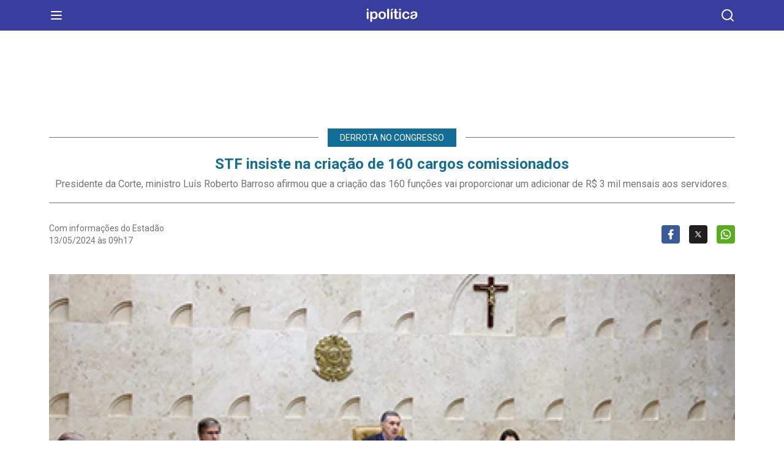

--- FILE ---
content_type: text/html; charset=UTF-8
request_url: https://imirante.com/noticias/brasil/amp/2024/05/13/ipolitica-stf-insiste-na-criacao-de-160-cargos-comissionados
body_size: 137364
content:
<!doctype html>
<html amp lang="pt-BR">

<head>
  <meta charset="utf-8">

  <script async src="https://cdn.ampproject.org/v0.js"></script>

  
  <title>STF insiste na criação de 160 cargos comissionados</title>

  <link rel="canonical" href="https://imirante.com/noticias/brasil/2024/05/13/ipolitica-stf-insiste-na-criacao-de-160-cargos-comissionados">

  <link rel="preconnect" href="https://cdn.ampproject.org">

  <meta name="viewport" content="width=device-width,minimum-scale=1,initial-scale=1">

  
  <meta name="description" content="Presidente da Corte, ministro Luís Roberto Barroso afirmou que a criação das 160 funções vai proporcionar um adicionar de R$ 3 mil mensais aos servidores.">
<meta name="keywords" content="STF">


<meta property="og:url" content="https://imirante.com/noticias/brasil/2024/05/13/ipolitica-stf-insiste-na-criacao-de-160-cargos-comissionados">
<meta property="og:type" content="article">
<meta property="og:title" content="STF insiste na criação de 160 cargos comissionados - Imirante.com">
<meta property="og:description" content="Presidente da Corte, ministro Luís Roberto Barroso afirmou que a criação das 160 funções vai proporcionar um adicionar de R$ 3 mil mensais aos servidores.">
<meta property="og:site_name" content="Imirante">
<meta property="fb:app_id" content="341129466057379">
<meta property="og:image" content="https://imagens.imirante.com.br/imagens/noticias/2024/04/18/lYZMyoiBJIKeRwpXP3BeV000SysHZ80jDlYPJ6Sb.jpg?w=896&amp;h=448&amp;crop=420%2C+210%2C+0%2C+7&amp;fit=crop&amp;s=d5432a02205ad8aad5b2cee3fc6a73e9">

<meta property="article:published_time" content="2024-05-13T09:17:23-03:00">

    <meta property="article:modified_time" content="2024-05-13T09:17:23-03:00">

<meta property="article:author" content="Com informações do Estadão">
<meta property="article:section" content="noticias">

    <meta property="article:tag" content="STF">


<meta name="twitter:card" content="summary_large_image">
<meta name="twitter:site" content="@imirante">
<meta name="twitter:title" content="STF insiste na criação de 160 cargos comissionados">
<meta name="twitter:description" content="Presidente da Corte, ministro Luís Roberto Barroso afirmou que a criação das 160 funções vai proporcionar um adicionar de R$ 3 mil mensais aos servidores.">
<meta name="twitter:creator" content="@imirante">
<meta name="twitter:image" content="https://imagens.imirante.com.br/imagens/noticias/2024/04/18/lYZMyoiBJIKeRwpXP3BeV000SysHZ80jDlYPJ6Sb.jpg?w=896&amp;h=448&amp;crop=420%2C+210%2C+0%2C+7&amp;fit=crop&amp;s=d5432a02205ad8aad5b2cee3fc6a73e9">

<meta name="mobile-web-app-capable" content="yes" />
<meta name="theme-color" content="#126d97" />
<meta name="google-site-verification" content="9gDIbu--1NkwxAyRkkr9hYg5Ux6xGUMgib-UQjjX5ZI" />

<meta name="robots" content="index, follow">
<script type="application/ld+json">
    {
        "@context": "https://schema.org",
        "@type": "NewsArticle",
        "mainEntityOfPage": {
            "@type": "WebPage",
            "@id": "https://google.com/article"
        },
        "headline": "STF insiste na criação de 160 cargos comissionados",

        "image": ["https://imagens.imirante.com.br/imagens/noticias/2024/04/18/lYZMyoiBJIKeRwpXP3BeV000SysHZ80jDlYPJ6Sb.jpg?w=896&amp;h=448&amp;crop=420%2C+210%2C+0%2C+7&amp;fit=crop&amp;s=d5432a02205ad8aad5b2cee3fc6a73e9"],

        "datePublished": "2024-05-13T09:17:23-03:00",

                    "dateModified": "2024-05-13T09:17:23-03:00",
        
        "author": {
            "@type": "Person",
            "name": "Com informações do Estadão",
            "url": "https://imirante.com"
        },
        "publisher": {
            "@type": "Organization",
            "name": "Imirante",
            "logo": {
                "@type": "ImageObject",
                "url": "https://imirante.com/assets/images/logo-organization-imirante.jpg?id=e41f9171c93dcc6145202ad5e116e0a6"
            }
        }
    }
</script>


  <style amp-boilerplate>
    body {
      -webkit-animation: -amp-start 8s steps(1, end) 0s 1 normal both;
      -moz-animation: -amp-start 8s steps(1, end) 0s 1 normal both;
      -ms-animation: -amp-start 8s steps(1, end) 0s 1 normal both;
      animation: -amp-start 8s steps(1, end) 0s 1 normal both
    }

    @-webkit-keyframes -amp-start {
      from {
        visibility: hidden
      }

      to {
        visibility: visible
      }
    }

    @-moz-keyframes -amp-start {
      from {
        visibility: hidden
      }

      to {
        visibility: visible
      }
    }

    @-ms-keyframes -amp-start {
      from {
        visibility: hidden
      }

      to {
        visibility: visible
      }
    }

    @-o-keyframes -amp-start {
      from {
        visibility: hidden
      }

      to {
        visibility: visible
      }
    }

    @keyframes  -amp-start {
      from {
        visibility: hidden
      }

      to {
        visibility: visible
      }
    }
  </style>

  <noscript>
    <style amp-boilerplate>
      body {
        -webkit-animation: none;
        -moz-animation: none;
        -ms-animation: none;
        animation: none
      }
    </style>
  </noscript>

  <link href="https://fonts.googleapis.com/css2?family=Roboto:wght@300;400;500;700&display=swap" rel="stylesheet">

  
  
  <style amp-custom>
    /*
! tailwindcss v3.0.24 | MIT License | https://tailwindcss.com
*//*
1. Prevent padding and border from affecting element width. (https://github.com/mozdevs/cssremedy/issues/4)
2. Allow adding a border to an element by just adding a border-width. (https://github.com/tailwindcss/tailwindcss/pull/116)
*/

*,
::before,
::after {
  box-sizing: border-box; /* 1 */
  border-width: 0; /* 2 */
  border-style: solid; /* 2 */
  border-color: #F5F2F2; /* 2 */
}

::before,
::after {
  --tw-content: '';
}

/*
1. Use a consistent sensible line-height in all browsers.
2. Prevent adjustments of font size after orientation changes in iOS.
3. Use a more readable tab size.
4. Use the user's configured `sans` font-family by default.
*/

html {
  line-height: 1.5; /* 1 */
  -webkit-text-size-adjust: 100%; /* 2 */
  -moz-tab-size: 4; /* 3 */
  -o-tab-size: 4;
     tab-size: 4; /* 3 */
  font-family: ui-sans-serif, system-ui, -apple-system, BlinkMacSystemFont, "Segoe UI", Roboto, "Helvetica Neue", Arial, "Noto Sans", sans-serif, "Apple Color Emoji", "Segoe UI Emoji", "Segoe UI Symbol", "Noto Color Emoji"; /* 4 */
}

/*
1. Remove the margin in all browsers.
2. Inherit line-height from `html` so users can set them as a class directly on the `html` element.
*/

body {
  margin: 0; /* 1 */
  line-height: inherit; /* 2 */
}

/*
1. Add the correct height in Firefox.
2. Correct the inheritance of border color in Firefox. (https://bugzilla.mozilla.org/show_bug.cgi?id=190655)
3. Ensure horizontal rules are visible by default.
*/

hr {
  height: 0; /* 1 */
  color: inherit; /* 2 */
  border-top-width: 1px; /* 3 */
}

/*
Add the correct text decoration in Chrome, Edge, and Safari.
*/

abbr:where([title]) {
  -webkit-text-decoration: underline dotted;
          text-decoration: underline dotted;
}

/*
Remove the default font size and weight for headings.
*/

h1,
h2,
h3,
h4,
h5,
h6 {
  font-size: inherit;
  font-weight: inherit;
}

/*
Reset links to optimize for opt-in styling instead of opt-out.
*/

a {
  color: inherit;
  text-decoration: inherit;
}

/*
Add the correct font weight in Edge and Safari.
*/

b,
strong {
  font-weight: bolder;
}

/*
1. Use the user's configured `mono` font family by default.
2. Correct the odd `em` font sizing in all browsers.
*/

code,
kbd,
samp,
pre {
  font-family: ui-monospace, SFMono-Regular, Menlo, Monaco, Consolas, "Liberation Mono", "Courier New", monospace; /* 1 */
  font-size: 1em; /* 2 */
}

/*
Add the correct font size in all browsers.
*/

small {
  font-size: 80%;
}

/*
Prevent `sub` and `sup` elements from affecting the line height in all browsers.
*/

sub,
sup {
  font-size: 75%;
  line-height: 0;
  position: relative;
  vertical-align: baseline;
}

sub {
  bottom: -0.25em;
}

sup {
  top: -0.5em;
}

/*
1. Remove text indentation from table contents in Chrome and Safari. (https://bugs.chromium.org/p/chromium/issues/detail?id=999088, https://bugs.webkit.org/show_bug.cgi?id=201297)
2. Correct table border color inheritance in all Chrome and Safari. (https://bugs.chromium.org/p/chromium/issues/detail?id=935729, https://bugs.webkit.org/show_bug.cgi?id=195016)
3. Remove gaps between table borders by default.
*/

table {
  text-indent: 0; /* 1 */
  border-color: inherit; /* 2 */
  border-collapse: collapse; /* 3 */
}

/*
1. Change the font styles in all browsers.
2. Remove the margin in Firefox and Safari.
3. Remove default padding in all browsers.
*/

button,
input,
optgroup,
select,
textarea {
  font-family: inherit; /* 1 */
  font-size: 100%; /* 1 */
  line-height: inherit; /* 1 */
  color: inherit; /* 1 */
  margin: 0; /* 2 */
  padding: 0; /* 3 */
}

/*
Remove the inheritance of text transform in Edge and Firefox.
*/

button,
select {
  text-transform: none;
}

/*
1. Correct the inability to style clickable types in iOS and Safari.
2. Remove default button styles.
*/

button,
[type='button'],
[type='reset'],
[type='submit'] {
  -webkit-appearance: button; /* 1 */
  background-color: transparent; /* 2 */
  background-image: none; /* 2 */
}

/*
Use the modern Firefox focus style for all focusable elements.
*/

:-moz-focusring {
  outline: auto;
}

/*
Remove the additional `:invalid` styles in Firefox. (https://github.com/mozilla/gecko-dev/blob/2f9eacd9d3d995c937b4251a5557d95d494c9be1/layout/style/res/forms.css#L728-L737)
*/

:-moz-ui-invalid {
  box-shadow: none;
}

/*
Add the correct vertical alignment in Chrome and Firefox.
*/

progress {
  vertical-align: baseline;
}

/*
Correct the cursor style of increment and decrement buttons in Safari.
*/

::-webkit-inner-spin-button,
::-webkit-outer-spin-button {
  height: auto;
}

/*
1. Correct the odd appearance in Chrome and Safari.
2. Correct the outline style in Safari.
*/

[type='search'] {
  -webkit-appearance: textfield; /* 1 */
  outline-offset: -2px; /* 2 */
}

/*
Remove the inner padding in Chrome and Safari on macOS.
*/

::-webkit-search-decoration {
  -webkit-appearance: none;
}

/*
1. Correct the inability to style clickable types in iOS and Safari.
2. Change font properties to `inherit` in Safari.
*/

::-webkit-file-upload-button {
  -webkit-appearance: button; /* 1 */
  font: inherit; /* 2 */
}

/*
Add the correct display in Chrome and Safari.
*/

summary {
  display: list-item;
}

/*
Removes the default spacing and border for appropriate elements.
*/

blockquote,
dl,
dd,
h1,
h2,
h3,
h4,
h5,
h6,
hr,
figure,
p,
pre {
  margin: 0;
}

fieldset {
  margin: 0;
  padding: 0;
}

legend {
  padding: 0;
}

ol,
ul,
menu {
  list-style: none;
  margin: 0;
  padding: 0;
}

/*
Prevent resizing textareas horizontally by default.
*/

textarea {
  resize: vertical;
}

/*
1. Reset the default placeholder opacity in Firefox. (https://github.com/tailwindlabs/tailwindcss/issues/3300)
2. Set the default placeholder color to the user's configured gray 400 color.
*/

input::-moz-placeholder, textarea::-moz-placeholder {
  opacity: 1; /* 1 */
  color: #9ca3af; /* 2 */
}

input:-ms-input-placeholder, textarea:-ms-input-placeholder {
  opacity: 1; /* 1 */
  color: #9ca3af; /* 2 */
}

input::placeholder,
textarea::placeholder {
  opacity: 1; /* 1 */
  color: #9ca3af; /* 2 */
}

/*
Set the default cursor for buttons.
*/

button,
[role="button"] {
  cursor: pointer;
}

/*
Make sure disabled buttons don't get the pointer cursor.
*/
:disabled {
  cursor: default;
}

/*
1. Make replaced elements `display: block` by default. (https://github.com/mozdevs/cssremedy/issues/14)
2. Add `vertical-align: middle` to align replaced elements more sensibly by default. (https://github.com/jensimmons/cssremedy/issues/14#issuecomment-634934210)
   This can trigger a poorly considered lint error in some tools but is included by design.
*/

img,
svg,
video,
canvas,
audio,
iframe,
embed,
object {
  display: block; /* 1 */
  vertical-align: middle; /* 2 */
}

/*
Constrain images and videos to the parent width and preserve their intrinsic aspect ratio. (https://github.com/mozdevs/cssremedy/issues/14)
*/

img,
video {
  max-width: 100%;
  height: auto;
}

/*
Ensure the default browser behavior of the `hidden` attribute.
*/

[hidden] {
  display: none;
}
  html {
  position: relative;
  min-height: 100%;
    font-family: "Roboto", sans-serif;
}

  img,
video {
    width: auto;
  }

  .wrapper {
  margin-left: auto;
  margin-right: auto;
  height: 100%;
  width: 100%;
  max-width: 100%;
  overflow: hidden;
  padding-top: 1.5rem;
}

  main {
  margin-top: 1.25rem;
}

  .row {
  margin-left: -0.938rem;
  margin-right: -0.938rem;
  display: flex;
  flex-wrap: wrap;
}

  [class^=col] {
  width: 100%;
  padding-left: 0.938rem;
  padding-right: 0.938rem;
}

  [class^=col-] + [class^=col-] {
  margin-top: 1.25rem;
}

  @media (min-width: 1280px) {

  [class^=col-] + [class^=col-] {
    margin-top: 1.875rem;
  }
}

  .banner {
  margin-left: auto;
  margin-right: auto;
  margin-top: 0.625rem;
  display: block;
}

*, ::before, ::after {
  --tw-translate-x: 0;
  --tw-translate-y: 0;
  --tw-rotate: 0;
  --tw-skew-x: 0;
  --tw-skew-y: 0;
  --tw-scale-x: 1;
  --tw-scale-y: 1;
  --tw-pan-x:  ;
  --tw-pan-y:  ;
  --tw-pinch-zoom:  ;
  --tw-scroll-snap-strictness: proximity;
  --tw-ordinal:  ;
  --tw-slashed-zero:  ;
  --tw-numeric-figure:  ;
  --tw-numeric-spacing:  ;
  --tw-numeric-fraction:  ;
  --tw-ring-inset:  ;
  --tw-ring-offset-width: 0px;
  --tw-ring-offset-color: #fff;
  --tw-ring-color: rgb(59 130 246 / 0.5);
  --tw-ring-offset-shadow: 0 0 #0000;
  --tw-ring-shadow: 0 0 #0000;
  --tw-shadow: 0 0 #0000;
  --tw-shadow-colored: 0 0 #0000;
  --tw-blur:  ;
  --tw-brightness:  ;
  --tw-contrast:  ;
  --tw-grayscale:  ;
  --tw-hue-rotate:  ;
  --tw-invert:  ;
  --tw-saturate:  ;
  --tw-sepia:  ;
  --tw-drop-shadow:  ;
  --tw-backdrop-blur:  ;
  --tw-backdrop-brightness:  ;
  --tw-backdrop-contrast:  ;
  --tw-backdrop-grayscale:  ;
  --tw-backdrop-hue-rotate:  ;
  --tw-backdrop-invert:  ;
  --tw-backdrop-opacity:  ;
  --tw-backdrop-saturate:  ;
  --tw-backdrop-sepia:  ;
}
.container {
  width: 100%;
  margin-right: auto;
  margin-left: auto;
  padding-right: 10px;
  padding-left: 10px;
}
@media (min-width: 640px) {

  .container {
    max-width: 640px;
    padding-right: 2rem;
    padding-left: 2rem;
  }
}
@media (min-width: 768px) {

  .container {
    max-width: 768px;
    padding-right: 3rem;
    padding-left: 3rem;
  }
}
@media (min-width: 1024px) {

  .container {
    max-width: 1024px;
    padding-right: 4rem;
    padding-left: 4rem;
  }
}
@media (min-width: 1280px) {

  .container {
    max-width: 1280px;
    padding-right: 5rem;
    padding-left: 5rem;
  }
}
.aspect-w-2 {
  position: relative;
  padding-bottom: calc(var(--tw-aspect-h) / var(--tw-aspect-w) * 100%);
  --tw-aspect-w: 2;
}
.aspect-w-2 > * {
  position: absolute;
  height: 100%;
  width: 100%;
  top: 0;
  right: 0;
  bottom: 0;
  left: 0;
}
.aspect-w-3 {
  position: relative;
  padding-bottom: calc(var(--tw-aspect-h) / var(--tw-aspect-w) * 100%);
  --tw-aspect-w: 3;
}
.aspect-w-3 > * {
  position: absolute;
  height: 100%;
  width: 100%;
  top: 0;
  right: 0;
  bottom: 0;
  left: 0;
}
.aspect-w-1 {
  position: relative;
  padding-bottom: calc(var(--tw-aspect-h) / var(--tw-aspect-w) * 100%);
  --tw-aspect-w: 1;
}
.aspect-w-1 > * {
  position: absolute;
  height: 100%;
  width: 100%;
  top: 0;
  right: 0;
  bottom: 0;
  left: 0;
}
.aspect-h-1 {
  --tw-aspect-h: 1;
}
.aspect-w-16 {
  position: relative;
  padding-bottom: calc(var(--tw-aspect-h) / var(--tw-aspect-w) * 100%);
  --tw-aspect-w: 16;
}
.aspect-w-16 > * {
  position: absolute;
  height: 100%;
  width: 100%;
  top: 0;
  right: 0;
  bottom: 0;
  left: 0;
}
.aspect-h-9 {
  --tw-aspect-h: 9;
}
.absolute {
  position: absolute;
}
.relative {
  position: relative;
}
.inset-0 {
  top: 0px;
  right: 0px;
  bottom: 0px;
  left: 0px;
}
.-top-3\.5 {
  top: -0.938rem;
}
.-top-3 {
  top: -0.75rem;
}
.-left-3 {
  left: -0.75rem;
}
.-right-3 {
  right: -0.75rem;
}
.top-2 {
  top: 0.5rem;
}
.bottom-0 {
  bottom: 0px;
}
.z-10 {
  z-index: 10;
}
.m-4 {
  margin: 1rem;
}
.mx-auto {
  margin-left: auto;
  margin-right: auto;
}
.-mx-3 {
  margin-left: -0.75rem;
  margin-right: -0.75rem;
}
.my-5 {
  margin-top: 1.25rem;
  margin-bottom: 1.25rem;
}
.mb-1 {
  margin-bottom: 0.25rem;
}
.mr-2\.5 {
  margin-right: 0.625rem;
}
.mr-2 {
  margin-right: 0.5rem;
}
.mt-5 {
  margin-top: 1.25rem;
}
.mt-2 {
  margin-top: 0.5rem;
}
.mb-7 {
  margin-bottom: 1.75rem;
}
.mt-4 {
  margin-top: 1rem;
}
.mb-7\.5 {
  margin-bottom: 1.875rem;
}
.mb-2 {
  margin-bottom: 0.5rem;
}
.mb-5 {
  margin-bottom: 1.25rem;
}
.mb-4 {
  margin-bottom: 1rem;
}
.mb-2\.5 {
  margin-bottom: 0.625rem;
}
.mb-23 {
  margin-bottom: 5.625rem;
}
.block {
  display: block;
}
.inline-block {
  display: inline-block;
}
.flex {
  display: flex;
}
.table {
  display: table;
}
.hidden {
  display: none;
}
.h-12\.5 {
  height: 3.125rem;
}
.h-12 {
  height: 3rem;
}
.h-80 {
  height: 20rem;
}
.h-10 {
  height: 2.5rem;
}
.h-full {
  height: 100%;
}
.h-7\.5 {
  height: 1.875rem;
}
.h-7 {
  height: 1.75rem;
}
.h-8 {
  height: 2rem;
}
.h-0 {
  height: 0px;
}
.h-58 {
  height: 14.500rem;
}
.w-72 {
  width: 18rem;
}
.w-4 {
  width: 1rem;
}
.w-10 {
  width: 2.5rem;
}
.w-full {
  width: 100%;
}
.w-12\.5 {
  width: 3.125rem;
}
.w-12 {
  width: 3rem;
}
.w-3\.5 {
  width: 0.938rem;
}
.w-3 {
  width: 0.75rem;
}
.w-7\.5 {
  width: 1.875rem;
}
.w-7 {
  width: 1.75rem;
}
.w-8 {
  width: 2rem;
}
.w-24 {
  width: 6rem;
}
.w-1\/3 {
  width: 33.333333%;
}
.w-auto {
  width: auto;
}
.min-w-\[6rem\] {
  min-width: 6rem;
}
.min-w-0 {
  min-width: 0px;
}
.max-w-full {
  max-width: 100%;
}
.flex-1 {
  flex: 1 1 0%;
}
.cursor-default {
  cursor: default;
}
.list-square {
  list-style-type: square;
}
.list-decimal {
  list-style-type: decimal;
}
.flex-col {
  flex-direction: column;
}
.flex-wrap {
  flex-wrap: wrap;
}
.items-end {
  align-items: flex-end;
}
.items-center {
  align-items: center;
}
.justify-center {
  justify-content: center;
}
.justify-between {
  justify-content: space-between;
}
.space-x-2\.5 > :not([hidden]) ~ :not([hidden]) {
  --tw-space-x-reverse: 0;
  margin-right: calc(0.625rem * var(--tw-space-x-reverse));
  margin-left: calc(0.625rem * calc(1 - var(--tw-space-x-reverse)));
}
.space-x-2 > :not([hidden]) ~ :not([hidden]) {
  --tw-space-x-reverse: 0;
  margin-right: calc(0.5rem * var(--tw-space-x-reverse));
  margin-left: calc(0.5rem * calc(1 - var(--tw-space-x-reverse)));
}
.space-x-3 > :not([hidden]) ~ :not([hidden]) {
  --tw-space-x-reverse: 0;
  margin-right: calc(0.75rem * var(--tw-space-x-reverse));
  margin-left: calc(0.75rem * calc(1 - var(--tw-space-x-reverse)));
}
.space-y-2 > :not([hidden]) ~ :not([hidden]) {
  --tw-space-y-reverse: 0;
  margin-top: calc(0.5rem * calc(1 - var(--tw-space-y-reverse)));
  margin-bottom: calc(0.5rem * var(--tw-space-y-reverse));
}
.space-y-5 > :not([hidden]) ~ :not([hidden]) {
  --tw-space-y-reverse: 0;
  margin-top: calc(1.25rem * calc(1 - var(--tw-space-y-reverse)));
  margin-bottom: calc(1.25rem * var(--tw-space-y-reverse));
}
.self-start {
  align-self: flex-start;
}
.self-end {
  align-self: flex-end;
}
.overflow-hidden {
  overflow: hidden;
}
.rounded-full {
  border-radius: 9999px;
}
.rounded {
  border-radius: 0.25rem;
}
.border-b-2 {
  border-bottom-width: 2px;
}
.border-b-4 {
  border-bottom-width: 4px;
}
.border-t {
  border-top-width: 1px;
}
.border-b {
  border-bottom-width: 1px;
}
.border-b-0 {
  border-bottom-width: 0px;
}
.border-none {
  border-style: none;
}
.border-gray-300 {
  --tw-border-opacity: 1;
  border-color: rgb(203 213 225 / var(--tw-border-opacity));
}
.border-white {
  --tw-border-opacity: 1;
  border-color: rgb(255 255 255 / var(--tw-border-opacity));
}
.border-gray-100 {
  --tw-border-opacity: 1;
  border-color: rgb(243 243 243 / var(--tw-border-opacity));
}
.bg-radios-cabecalho {
  --tw-bg-opacity: 1;
  background-color: rgb(208 227 233 / var(--tw-bg-opacity));
}
.bg-mirantenews-primaria {
  --tw-bg-opacity: 1;
  background-color: rgb(23 38 173 / var(--tw-bg-opacity));
}
.bg-gray-250 {
  --tw-bg-opacity: 1;
  background-color: rgb(218 221 222 / var(--tw-bg-opacity));
}
.bg-noticias {
  --tw-bg-opacity: 1;
  background-color: rgb(18 109 151 / var(--tw-bg-opacity));
}
.bg-gray-100 {
  --tw-bg-opacity: 1;
  background-color: rgb(243 243 243 / var(--tw-bg-opacity));
}
.bg-opacity-40 {
  --tw-bg-opacity: 0.4;
}
.bg-opacity-10 {
  --tw-bg-opacity: 0.1;
}
.bg-opacity-50 {
  --tw-bg-opacity: 0.5;
}
.bg-no-repeat {
  background-repeat: no-repeat;
}
.object-cover {
  -o-object-fit: cover;
     object-fit: cover;
}
.object-center {
  -o-object-position: center;
     object-position: center;
}
.p-2\.5 {
  padding: 0.625rem;
}
.p-2 {
  padding: 0.5rem;
}
.p-1 {
  padding: 0.25rem;
}
.p-5 {
  padding: 1.25rem;
}
.py-3 {
  padding-top: 0.75rem;
  padding-bottom: 0.75rem;
}
.px-4 {
  padding-left: 1rem;
  padding-right: 1rem;
}
.py-2 {
  padding-top: 0.5rem;
  padding-bottom: 0.5rem;
}
.px-3 {
  padding-left: 0.75rem;
  padding-right: 0.75rem;
}
.py-5 {
  padding-top: 1.25rem;
  padding-bottom: 1.25rem;
}
.px-5 {
  padding-left: 1.25rem;
  padding-right: 1.25rem;
}
.px-2 {
  padding-left: 0.5rem;
  padding-right: 0.5rem;
}
.pt-7 {
  padding-top: 1.75rem;
}
.pb-1 {
  padding-bottom: 0.25rem;
}
.pl-4\.6 {
  padding-left: 1.188rem;
}
.pl-4 {
  padding-left: 1rem;
}
.pl-4\.5 {
  padding-left: 1.125rem;
}
.text-center {
  text-align: center;
}
.text-right {
  text-align: right;
}
.align-middle {
  vertical-align: middle;
}
.text-sm {
  font-size: 0.875rem;
  line-height: 1.25rem;
}
.text-lg {
  font-size: 1.125rem;
  line-height: 1.75rem;
}
.text-2xl {
  font-size: 1.5rem;
  line-height: 2rem;
}
.text-xs {
  font-size: 0.75rem;
  line-height: 1rem;
}
.text-xl {
  font-size: 1.25rem;
  line-height: 1.75rem;
}
.font-medium {
  font-weight: 500;
}
.font-light {
  font-weight: 300;
}
.font-bold {
  font-weight: 700;
}
.font-normal {
  font-weight: 400;
}
.uppercase {
  text-transform: uppercase;
}
.lowercase {
  text-transform: lowercase;
}
.italic {
  font-style: italic;
}
.leading-tight {
  line-height: 1.25;
}
.leading-none {
  line-height: 1;
}
.text-white {
  --tw-text-opacity: 1;
  color: rgb(255 255 255 / var(--tw-text-opacity));
}
.text-gray-300 {
  --tw-text-opacity: 1;
  color: rgb(203 213 225 / var(--tw-text-opacity));
}
.text-gray-500 {
  --tw-text-opacity: 1;
  color: rgb(115 115 115 / var(--tw-text-opacity));
}
.text-gray-600 {
  --tw-text-opacity: 1;
  color: rgb(75 85 99 / var(--tw-text-opacity));
}
.text-noticias {
  --tw-text-opacity: 1;
  color: rgb(18 109 151 / var(--tw-text-opacity));
}
.text-namira {
  --tw-text-opacity: 1;
  color: rgb(243 99 0 / var(--tw-text-opacity));
}
.text-dorama {
  --tw-text-opacity: 1;
  color: rgb(105 83 218 / var(--tw-text-opacity));
}
.text-esporte {
  --tw-text-opacity: 1;
  color: rgb(114 138 0 / var(--tw-text-opacity));
}
.text-culinaria {
  --tw-text-opacity: 1;
  color: rgb(179 0 0 / var(--tw-text-opacity));
}
.text-radios-terciaria {
  --tw-text-opacity: 1;
  color: rgb(24 68 115 / var(--tw-text-opacity));
}
.text-mirantenews-primaria {
  --tw-text-opacity: 1;
  color: rgb(23 38 173 / var(--tw-text-opacity));
}
.text-radios-esporte {
  --tw-text-opacity: 1;
  color: rgb(88 174 30 / var(--tw-text-opacity));
}
.text-radios-namira {
  --tw-text-opacity: 1;
  color: rgb(235 142 35 / var(--tw-text-opacity));
}
.text-gray-700 {
  --tw-text-opacity: 1;
  color: rgb(55 65 81 / var(--tw-text-opacity));
}
.transition-opacity {
  transition-property: opacity;
  transition-timing-function: cubic-bezier(0.4, 0, 0.2, 1);
  transition-duration: 150ms;
}
.transition {
  transition-property: color, background-color, border-color, fill, stroke, opacity, box-shadow, transform, filter, -webkit-text-decoration-color, -webkit-backdrop-filter;
  transition-property: color, background-color, border-color, text-decoration-color, fill, stroke, opacity, box-shadow, transform, filter, backdrop-filter;
  transition-property: color, background-color, border-color, text-decoration-color, fill, stroke, opacity, box-shadow, transform, filter, backdrop-filter, -webkit-text-decoration-color, -webkit-backdrop-filter;
  transition-timing-function: cubic-bezier(0.4, 0, 0.2, 1);
  transition-duration: 150ms;
}
.line-clamp-2 {
  overflow: hidden;
  display: -webkit-box;
  -webkit-box-orient: vertical;
  -webkit-line-clamp: 2;
}
.cabecalho {
  height: 3.125rem;
  --tw-bg-opacity: 1;
  background-color: rgb(18 109 151 / var(--tw-bg-opacity));
  --tw-text-opacity: 1;
  color: rgb(255 255 255 / var(--tw-text-opacity));
}
.cabecalho .container {
  display: flex;
  height: 100%;
  align-items: center;
  justify-content: space-between;
}

.cabecalho__menu, .cabecalho__busca {
  display: block;
}

.namira .cabecalho {
  --tw-bg-opacity: 1;
  background-color: rgb(243 99 0 / var(--tw-bg-opacity));
}

.dorama .cabecalho {
  --tw-bg-opacity: 1;
  background-color: rgb(169 157 241 / var(--tw-bg-opacity));
}

.esporte .cabecalho {
  --tw-bg-opacity: 1;
  background-color: rgb(114 138 0 / var(--tw-bg-opacity));
}

.culinaria .cabecalho {
  --tw-bg-opacity: 1;
  background-color: rgb(179 0 0 / var(--tw-bg-opacity));
}

.servicos .cabecalho {
  --tw-bg-opacity: 1;
  background-color: rgb(18 109 151 / var(--tw-bg-opacity));
}

.politica .cabecalho {
  --tw-bg-opacity: 1;
  background-color: rgb(56 61 158 / var(--tw-bg-opacity));
}

.miranteam .cabecalho {
  --tw-bg-opacity: 1;
  background-color: rgb(208 227 233 / var(--tw-bg-opacity));
  --tw-text-opacity: 1;
  color: rgb(18 24 67 / var(--tw-text-opacity));
}

.mirantenews .cabecalho {
  --tw-bg-opacity: 1;
  background-color: rgb(23 38 173 / var(--tw-bg-opacity));
  --tw-text-opacity: 1;
  color: rgb(255 255 255 / var(--tw-text-opacity));
}

.mirantefm .cabecalho {
  --tw-bg-opacity: 1;
  background-color: rgb(218 221 222 / var(--tw-bg-opacity));
  --tw-text-opacity: 1;
  color: rgb(18 24 67 / var(--tw-text-opacity));
}

.mp {
  width: 18rem;
  --tw-text-opacity: 1;
  color: rgb(115 115 115 / var(--tw-text-opacity));
}

@media (min-width: 640px) {

  .mp {
    width: 20rem;
  }
}
.mp .mp__link {
  display: flex;
  align-items: center;
  padding-top: 0.75rem;
  padding-bottom: 0.75rem;
  padding-left: 1rem;
  padding-right: 1rem;
  font-size: 1.25rem;
  line-height: 1.75rem;
  font-weight: 300;
}
.mp .mp__area {
  flex: 1 1 0%;
}
.mp .mp__last {
  display: block;
  height: 20rem;
  width: 1rem;
}

.midia {
  height: 100%;
  width: 100%;
}
.midia .midia__container {
  position: relative;
  padding-bottom: calc(var(--tw-aspect-h) / var(--tw-aspect-w) * 100%);
  --tw-aspect-w: 2;
}
.midia .midia__container > * {
  position: absolute;
  height: 100%;
  width: 100%;
  top: 0;
  right: 0;
  bottom: 0;
  left: 0;
}
.midia .midia__container {
  --tw-aspect-h: 1;
  width: 100%;
  overflow: hidden;
  --tw-bg-opacity: 1;
  background-color: rgb(243 243 243 / var(--tw-bg-opacity));
}
.midia .midia__container img {
  width: 100%;
  -o-object-fit: cover;
     object-fit: cover;
  -o-object-position: center;
     object-position: center;
}

.midia--quadrada {
  margin-right: 0.625rem;
  width: 5rem;
}
.midia--quadrada .midia__container {
  position: relative;
  padding-bottom: calc(var(--tw-aspect-h) / var(--tw-aspect-w) * 100%);
  --tw-aspect-w: 1;
}
.midia--quadrada .midia__container > * {
  position: absolute;
  height: 100%;
  width: 100%;
  top: 0;
  right: 0;
  bottom: 0;
  left: 0;
}
.midia--quadrada .midia__container {
  --tw-aspect-h: 1;
}

.midia--arredondada {
  overflow: hidden;
  border-radius: 9999px;
}
.midia--arredondada img {
  border-radius: 9999px;
  padding: 0.25rem;
}

.midia--super-horizontal .midia__container {
  position: relative;
  padding-bottom: calc(var(--tw-aspect-h) / var(--tw-aspect-w) * 100%);
  --tw-aspect-w: 3;
}

.midia--super-horizontal .midia__container > * {
  position: absolute;
  height: 100%;
  width: 100%;
  top: 0;
  right: 0;
  bottom: 0;
  left: 0;
}

.midia--super-horizontal .midia__container {
  --tw-aspect-h: 1;
}

.midia--direita {
  order: 2;
  margin-right: 0px;
  margin-left: 0.625rem;
}

@media (min-width: 1024px) {

  .midia--metade {
    margin-left: 0.938rem;
    width: 50%;
    padding-left: 0.938rem;
  }
}

.midia--horizontal-quadrada .midia__container {
  aspect-ratio: 1.68;
}
.midia--horizontal-quadrada .midia__container img {
  height: 100%;
}

.rodape {
  --tw-bg-opacity: 1;
  background-color: rgb(0 0 0 / var(--tw-bg-opacity));
  text-align: center;
  --tw-text-opacity: 1;
  color: rgb(203 213 225 / var(--tw-text-opacity));
}
.rodape a:hover {
  -webkit-text-decoration-line: underline;
          text-decoration-line: underline;
}

.rodape__barra {
  background: linear-gradient(90deg, #F36300 50%, #126D97 50%);
}

.rodape__cores {
  display: flex;
  height: 1rem;
}

.rodape__cor {
  display: block;
  flex: 1 1 0%;
}
.rodape__cor--namira {
  --tw-bg-opacity: 1;
  background-color: rgb(243 99 0 / var(--tw-bg-opacity));
}
.rodape__cor--culinaria {
  --tw-bg-opacity: 1;
  background-color: rgb(179 0 0 / var(--tw-bg-opacity));
}
.rodape__cor--esporte {
  --tw-bg-opacity: 1;
  background-color: rgb(114 138 0 / var(--tw-bg-opacity));
}
.rodape__cor--noticias {
  --tw-bg-opacity: 1;
  background-color: rgb(18 109 151 / var(--tw-bg-opacity));
}

.rodape__logo, .rodape__bottom {
  padding: 1.25rem;
}

.rodape__logo {
  display: flex;
  justify-content: center;
  border-bottom-width: 1px;
  --tw-text-opacity: 1;
  color: rgb(255 255 255 / var(--tw-text-opacity));
}

.rodape__bottom-links > :not([hidden]) ~ :not([hidden]) {
  --tw-space-y-reverse: 0;
  margin-top: calc(1rem * calc(1 - var(--tw-space-y-reverse)));
  margin-bottom: calc(1rem * var(--tw-space-y-reverse));
}

.rodape__link {
  display: block;
}

.artigoBackground .artigoBackground__link {
  position: relative;
  display: block;
}
.artigoBackground .artigoBackground__shadow {
  position: absolute;
  top: 0px;
  right: 0px;
  bottom: 0px;
  left: 0px;
  display: flex;
  align-items: flex-end;
  background-color: rgb(0 0 0 / var(--tw-bg-opacity));
  --tw-bg-opacity: 0.4;
  transition-property: opacity;
  transition-timing-function: cubic-bezier(0.4, 0, 0.2, 1);
  transition-duration: 150ms;
}
.artigoBackground .artigoBackground__shadow:hover {
  --tw-bg-opacity: 0.2;
}
.artigoBackground .artigoBackground__content {
  flex: 1 1 0%;
  padding: 0.625rem;
}
.artigoBackground .artigoBackground__chapeu, .artigoBackground .artigoBackground__titulo {
  --tw-text-opacity: 1;
  color: rgb(255 255 255 / var(--tw-text-opacity));
}
.artigoBackground .artigoBackground__chapeu {
  margin-bottom: 0.25rem;
  display: inline-block;
  border-bottom-width: 2px;
  --tw-border-opacity: 1;
  border-color: rgb(203 213 225 / var(--tw-border-opacity));
  font-size: 0.875rem;
  line-height: 1.25rem;
  text-transform: uppercase;
}
.artigoBackground .artigoBackground__titulo {
  font-size: 1.125rem;
  line-height: 1.75rem;
  font-weight: 500;
  line-height: 1.25;
}
@media (min-width: 1024px) {

  .artigoBackground .artigoBackground__titulo {
    overflow: hidden;
    display: -webkit-box;
    -webkit-box-orient: vertical;
    -webkit-line-clamp: 3;
  }
}
.artigoBackground .midia .midia__container {
  position: relative;
  padding-bottom: calc(var(--tw-aspect-h) / var(--tw-aspect-w) * 100%);
  --tw-aspect-w: 2;
}
.artigoBackground .midia .midia__container > * {
  position: absolute;
  height: 100%;
  width: 100%;
  top: 0;
  right: 0;
  bottom: 0;
  left: 0;
}
.artigoBackground .midia .midia__container {
  --tw-aspect-h: 1;
}

.artigoBackground--especialVideos .midia .midia__container {
  position: relative;
  padding-bottom: calc(var(--tw-aspect-h) / var(--tw-aspect-w) * 100%);
  --tw-aspect-w: 3;
}

.artigoBackground--especialVideos .midia .midia__container > * {
  position: absolute;
  height: 100%;
  width: 100%;
  top: 0;
  right: 0;
  bottom: 0;
  left: 0;
}

.artigoBackground--especialVideos .midia .midia__container {
  --tw-aspect-h: 1;
}

@media (min-width: 1024px) {

  .artigoBackground--lg .artigoBackground__content {
    padding: 1.25rem;
    padding-right: 5rem;
  }

  .artigoBackground--lg .artigoBackground__chapeu {
    margin-bottom: 0.5rem;
    font-size: 1.750rem;
    line-height: 1.25;
  }

  .artigoBackground--lg .artigoBackground__titulo {
    font-size: 1.5rem;
    line-height: 2rem;
    line-height: 1.25;
    overflow: hidden;
    display: -webkit-box;
    -webkit-box-orient: vertical;
    -webkit-line-clamp: 3;
  }
}
.artigoBackground--lg.artigoBackground--borda {
  border-bottom-width: 6px;
}

@media (min-width: 640px) {

  .artigoBackground--xl .artigoBackground__content {
    padding-right: 5rem;
  }
}

@media (min-width: 1024px) {

  .artigoBackground--xl .artigoBackground__content {
    padding: 1.875rem;
    padding-right: 5rem;
    overflow: hidden;
    display: -webkit-box;
    -webkit-box-orient: vertical;
    -webkit-line-clamp: 4;
  }
}

@media (min-width: 1280px) {

  .artigoBackground--xl .artigoBackground__content {
    padding-right: 15rem;
  }
}
.artigoBackground--xl .artigoBackground__chapeu {
  display: none;
}
@media (min-width: 1024px) {

  .artigoBackground--xl .artigoBackground__titulo {
    font-size: 1.750rem;
    line-height: 1.25;
  }
}

.artigoBackground--borda {
  border-bottom-width: 4px;
  --tw-border-opacity: 1;
  border-color: rgb(115 115 115 / var(--tw-border-opacity));
}
.artigoBackground--borda .artigoBackground__chapeu {
  border-bottom-width: 3px;
}
.artigoBackground--borda.artigoBackground--noticias {
  --tw-border-opacity: 1;
  border-color: rgb(18 109 151 / var(--tw-border-opacity));
}
.artigoBackground--borda.artigoBackground--noticias .artigoBackground__chapeu {
  --tw-border-opacity: 1;
  border-color: rgb(18 109 151 / var(--tw-border-opacity));
}
.artigoBackground--borda.artigoBackground--namira {
  --tw-border-opacity: 1;
  border-color: rgb(243 99 0 / var(--tw-border-opacity));
}
.artigoBackground--borda.artigoBackground--namira .artigoBackground__chapeu {
  --tw-border-opacity: 1;
  border-color: rgb(243 99 0 / var(--tw-border-opacity));
}
.artigoBackground--borda.artigoBackground--culinaria {
  --tw-border-opacity: 1;
  border-color: rgb(179 0 0 / var(--tw-border-opacity));
}
.artigoBackground--borda.artigoBackground--culinaria .artigoBackground__chapeu {
  --tw-border-opacity: 1;
  border-color: rgb(179 0 0 / var(--tw-border-opacity));
}
.artigoBackground--borda.artigoBackground--esporte {
  --tw-border-opacity: 1;
  border-color: rgb(114 138 0 / var(--tw-border-opacity));
}
.artigoBackground--borda.artigoBackground--esporte .artigoBackground__chapeu {
  --tw-border-opacity: 1;
  border-color: rgb(114 138 0 / var(--tw-border-opacity));
}
.artigoBackground--borda.artigoBackground--servicos {
  --tw-border-opacity: 1;
  border-color: rgb(18 109 151 / var(--tw-border-opacity));
}
.artigoBackground--borda.artigoBackground--servicos .artigoBackground__chapeu {
  --tw-border-opacity: 1;
  border-color: rgb(18 109 151 / var(--tw-border-opacity));
}

.artigoBackground--noticias .artigoBackground__chapeu {
  --tw-border-opacity: 1;
  border-color: rgb(18 109 151 / var(--tw-border-opacity));
}

.artigoBackground--namira .artigoBackground__chapeu {
  --tw-border-opacity: 1;
  border-color: rgb(243 99 0 / var(--tw-border-opacity));
}

.artigoBackground--esporte .artigoBackground__chapeu {
  --tw-border-opacity: 1;
  border-color: rgb(114 138 0 / var(--tw-border-opacity));
}

.artigoBackground--culinaria .artigoBackground__chapeu {
  --tw-border-opacity: 1;
  border-color: rgb(179 0 0 / var(--tw-border-opacity));
}

.artigoBackground--servicos .artigoBackground__chapeu {
  --tw-border-opacity: 1;
  border-color: rgb(18 109 151 / var(--tw-border-opacity));
}

.noticia .artigo {
  margin-bottom: 1.875rem;
}
.noticia .artigo__header {
  margin-bottom: 1.875rem;
}
.noticia .artigo__wrapper {
  position: relative;
  border-top-width: 1px;
  border-bottom-width: 1px;
  --tw-border-opacity: 1;
  border-color: rgb(115 115 115 / var(--tw-border-opacity));
  padding-bottom: 1.25rem;
  padding-top: 1.75rem;
  text-align: center;
}
.noticia .artigo__chapeu {
  position: absolute;
  top: -0.938rem;
  display: flex;
  width: 100%;
  align-items: center;
  justify-content: center;
  font-size: 0.875rem;
  line-height: 1.25rem;
  text-transform: uppercase;
  line-height: 1;
  --tw-text-opacity: 1;
  color: rgb(255 255 255 / var(--tw-text-opacity));
}
.noticia .artigo__chapeu span {
  position: relative;
  display: flex;
  height: 1.875rem;
  align-items: center;
  --tw-bg-opacity: 1;
  background-color: rgb(18 109 151 / var(--tw-bg-opacity));
  padding-left: 1.25rem;
  padding-right: 1.25rem;
}
.noticia .artigo__chapeu span::before, .noticia .artigo__chapeu span::after {
  position: absolute;
  height: 100%;
  width: 0.938rem;
  --tw-bg-opacity: 1;
  background-color: rgb(255 255 255 / var(--tw-bg-opacity));
  content: "";
}
.noticia .artigo__chapeu span::before {
  left: -0.938rem;
}
.noticia .artigo__chapeu span::after {
  right: -0.938rem;
}
.noticia .artigo__titulo {
  font-size: 1.5rem;
  line-height: 2rem;
  font-weight: 700;
  line-height: 1.25;
  --tw-text-opacity: 1;
  color: rgb(18 109 151 / var(--tw-text-opacity));
}
.noticia .artigo__subtitulo {
  margin-top: 0.5rem;
  line-height: 1.25;
  --tw-text-opacity: 1;
  color: rgb(115 115 115 / var(--tw-text-opacity));
}
.noticia .artigo__redes {
  margin-top: 1.25rem;
  margin-bottom: 1.25rem;
  display: flex;
}
.noticia .artigo__redes > :not([hidden]) ~ :not([hidden]) {
  --tw-space-x-reverse: 0;
  margin-right: calc(0.938rem * var(--tw-space-x-reverse));
  margin-left: calc(0.938rem * calc(1 - var(--tw-space-x-reverse)));
}
.noticia .artigo__redes-item {
  display: flex;
  height: 1.875rem;
  width: 1.875rem;
  align-items: center;
  justify-content: center;
  border-radius: 0.25rem;
  --tw-text-opacity: 1;
  color: rgb(255 255 255 / var(--tw-text-opacity));
}
.noticia .artigo__redes-item--facebook {
  --tw-bg-opacity: 1;
  background-color: rgb(59 90 152 / var(--tw-bg-opacity));
}
.noticia .artigo__redes-item--x {
  --tw-bg-opacity: 1;
  background-color: rgb(33 30 31 / var(--tw-bg-opacity));
}
.noticia .artigo__redes-item--whatsapp {
  --tw-bg-opacity: 1;
  background-color: rgb(88 174 30 / var(--tw-bg-opacity));
}
.noticia .artigo__redes-item svg {
  padding: 0.313rem;
}
.noticia .artigo__info {
  margin-top: 1rem;
  display: flex;
  align-items: center;
  justify-content: space-between;
  font-size: 0.875rem;
  line-height: 1.25rem;
  --tw-text-opacity: 1;
  color: rgb(115 115 115 / var(--tw-text-opacity));
}
.noticia .artigo__conteudo {
  margin-bottom: 2.5rem;
}
.noticia .artigo__conteudo p {
  margin-bottom: 1.875rem;
  font-size: 1.125rem;
  line-height: 1.75rem;
  --tw-text-opacity: 1;
  color: rgb(55 65 81 / var(--tw-text-opacity));
}
.noticia .artigo__conteudo p a, .noticia .artigo__conteudo p button {
  background-repeat: no-repeat;
  padding-bottom: 0.25rem;
  font-weight: 700;
  --tw-text-opacity: 1;
  color: rgb(18 109 151 / var(--tw-text-opacity));
  background-image: linear-gradient(currentColor, currentColor);
  background-position: 0% 100%;
  background-size: 0% 2px;
  transition: background-size 0.3s;
}
.noticia .artigo__conteudo p a:focus, .noticia .artigo__conteudo p button:focus {
  outline: 2px solid transparent;
  outline-offset: 2px;
  background-size: 100% 2px;
}
.noticia .artigo__conteudo p .opiniao-divider {
  position: relative;
  border-top-width: 1px;
  border-bottom-width: 1px;
  --tw-border-opacity: 1;
  border-color: rgb(115 115 115 / var(--tw-border-opacity));
  padding-bottom: 1.25rem;
  padding-top: 1.75rem;
  text-align: center;
}
.noticia .artigo__conteudo [data-colunas-opiniao] {
  font-style: italic;
}
.noticia .artigo__conteudo ul, .noticia .artigo__conteudo ol {
  margin-bottom: 1.875rem;
  list-style-type: square;
}
.noticia .artigo__conteudo ul > :not([hidden]) ~ :not([hidden]), .noticia .artigo__conteudo ol > :not([hidden]) ~ :not([hidden]) {
  --tw-space-y-reverse: 0;
  margin-top: calc(0.625rem * calc(1 - var(--tw-space-y-reverse)));
  margin-bottom: calc(0.625rem * var(--tw-space-y-reverse));
}
.noticia .artigo__conteudo ul, .noticia .artigo__conteudo ol {
  padding-left: 1.188rem;
  font-size: 1.125rem;
  line-height: 1.75rem;
}
.noticia .artigo__conteudo ul li, .noticia .artigo__conteudo ol li {
  --tw-text-opacity: 1;
  color: rgb(55 65 81 / var(--tw-text-opacity));
}
.noticia .artigo__conteudo .raw-html-embed {
  margin-bottom: 1.875rem;
}
.noticia .artigo__conteudo iframe, .noticia .artigo__conteudo video, .noticia .artigo__conteudo audio {
  margin-left: auto;
  margin-right: auto;
  max-width: 100%;
}
.noticia .artigo__conteudo .artigo__citacao {
  margin-bottom: 1.875rem;
  --tw-bg-opacity: 1;
  background-color: rgb(243 243 243 / var(--tw-bg-opacity));
  padding: 1.25rem;
  font-size: 1.125rem;
  line-height: 1.75rem;
  font-style: italic;
  --tw-text-opacity: 1;
  color: rgb(75 85 99 / var(--tw-text-opacity));
}
.noticia .artigo__conteudo .artigo__citacao div {
  display: flex;
  flex-direction: column;
}
.noticia .artigo__conteudo .artigo__citacao svg {
  position: relative;
  display: inline-block;
  height: 2rem;
  width: 2rem;
  align-self: flex-end;
  --tw-text-opacity: 1;
  color: rgb(18 109 151 / var(--tw-text-opacity));
}
.noticia .artigo__conteudo .artigo__citacao svg:first-child {
  margin-bottom: 0.25rem;
  align-self: flex-start;
}
.noticia .artigo__conteudo .artigo__citacao-autor {
  margin-top: 1rem;
  display: block;
  text-align: right;
}
.noticia .artigo__conteudo--video {
  --tw-bg-opacity: 1;
  background-color: rgb(24 24 27 / var(--tw-bg-opacity));
}
.noticia .artigo__conteudo--video .artigo__video {
  margin-bottom: 0px;
}
.noticia .artigo__conteudo--video .artigo__video-container {
  --tw-bg-opacity: 1;
  background-color: rgb(0 0 0 / var(--tw-bg-opacity));
}
.noticia .artigo__galeria {
  margin-bottom: 1.875rem;
}
.noticia .artigo__galeria-titulo {
  --tw-bg-opacity: 1;
  background-color: rgb(18 109 151 / var(--tw-bg-opacity));
  padding: 1.25rem;
  text-align: center;
  font-size: 1.5rem;
  line-height: 2rem;
  font-weight: 500;
  --tw-text-opacity: 1;
  color: rgb(255 255 255 / var(--tw-text-opacity));
}
.noticia .artigo__galeria-container {
  position: relative;
  padding-bottom: calc(var(--tw-aspect-h) / var(--tw-aspect-w) * 100%);
  --tw-aspect-w: 1;
}
.noticia .artigo__galeria-container > * {
  position: absolute;
  height: 100%;
  width: 100%;
  top: 0;
  right: 0;
  bottom: 0;
  left: 0;
}
.noticia .artigo__galeria-container {
  --tw-aspect-h: 1;
  position: relative;
  display: flex;
  height: 0px;
  width: 100%;
  overflow: hidden;
  --tw-bg-opacity: 1;
  background-color: rgb(0 0 0 / var(--tw-bg-opacity));
}
.noticia .artigo__foto {
  margin-bottom: 1.875rem;
}
.noticia .artigo__foto-container {
  position: relative;
  padding-bottom: calc(var(--tw-aspect-h) / var(--tw-aspect-w) * 100%);
  --tw-aspect-w: 2;
}
.noticia .artigo__foto-container > * {
  position: absolute;
  height: 100%;
  width: 100%;
  top: 0;
  right: 0;
  bottom: 0;
  left: 0;
}
.noticia .artigo__foto-container {
  --tw-aspect-h: 1;
  display: flex;
  width: 100%;
  flex-direction: column;
  --tw-bg-opacity: 1;
  background-color: rgb(243 243 243 / var(--tw-bg-opacity));
}
.noticia .artigo__foto-container img {
  -o-object-fit: cover;
     object-fit: cover;
  -o-object-position: center;
     object-position: center;
}
.noticia .artigo__coluna {
  margin-bottom: 2rem;
  display: flex;
  padding-top: 0.75rem;
  padding-bottom: 0.75rem;
}
.noticia .artigo__coluna-content {
  align-self: center;
}
.noticia .artigo__coluna-chapeu {
  margin-bottom: 0.625rem;
  font-size: 1.25rem;
  line-height: 1.75rem;
  text-transform: uppercase;
  --tw-text-opacity: 1;
  color: rgb(75 85 99 / var(--tw-text-opacity));
}
.noticia .artigo__coluna-titulo {
  font-size: 1.5rem;
  line-height: 2rem;
  --tw-text-opacity: 1;
  color: rgb(18 109 151 / var(--tw-text-opacity));
}
.noticia .artigo__coluna-descricao {
  font-size: 0.875rem;
  line-height: 1.25rem;
  --tw-text-opacity: 1;
  color: rgb(115 115 115 / var(--tw-text-opacity));
}
@media (min-width: 768px) {

  .noticia .artigo__coluna-descricao {
    font-size: 1rem;
    line-height: 1.5rem;
  }
}
.noticia .artigo__coluna-foto {
  margin-right: 0.5rem;
  width: 6rem;
  min-width: 6rem;
  overflow: hidden;
  border-radius: 9999px;
  --tw-bg-opacity: 1;
  background-color: rgb(18 109 151 / var(--tw-bg-opacity));
  padding: 0.25rem;
}
@media (min-width: 768px) {

  .noticia .artigo__coluna-foto {
    width: 9rem;
    min-width: 9rem;
  }
}
.noticia .artigo__coluna-foto img {
  border-radius: 9999px;
  -o-object-fit: cover;
     object-fit: cover;
  -o-object-position: center;
     object-position: center;
}
.noticia .artigo__foto.legenda figure {
  background-color: rgb(0 0 0 / var(--tw-bg-opacity));
  --tw-bg-opacity: 0.1;
}
.noticia .artigo__foto.legenda img {
  margin-left: auto;
  margin-right: auto;
  width: auto;
  min-width: 0px;
}
.noticia .artigo__foto-caption {
  border-bottom-width: 1px;
  --tw-border-opacity: 1;
  border-color: rgb(203 213 225 / var(--tw-border-opacity));
  --tw-bg-opacity: 1;
  background-color: rgb(243 243 243 / var(--tw-bg-opacity));
  padding: 0.625rem;
  font-size: 0.875rem;
  line-height: 1.25rem;
  line-height: 1.25;
}
.noticia .artigo__video {
  margin-bottom: 1.875rem;
}
.noticia .artigo__video-container {
  position: relative;
  padding-bottom: calc(var(--tw-aspect-h) / var(--tw-aspect-w) * 100%);
  --tw-aspect-w: 16;
}
.noticia .artigo__video-container > * {
  position: absolute;
  height: 100%;
  width: 100%;
  top: 0;
  right: 0;
  bottom: 0;
  left: 0;
}
.noticia .artigo__video-container {
  --tw-aspect-h: 9;
  --tw-bg-opacity: 1;
  background-color: rgb(243 243 243 / var(--tw-bg-opacity));
}
.noticia .artigo__audio {
  margin-bottom: 1.875rem;
}
.noticia .artigo__audio-container {
  position: relative;
  height: 14.500rem;
  width: 100%;
  --tw-bg-opacity: 1;
  background-color: rgb(243 243 243 / var(--tw-bg-opacity));
}
.noticia .artigo__audio-container * {
  z-index: 10;
  height: 100%;
  width: 100%;
}
.noticia .artigo__saibamais {
  margin-bottom: 1.875rem;
  --tw-bg-opacity: 1;
  background-color: rgb(243 243 243 / var(--tw-bg-opacity));
}
.noticia .artigo__saibamais .artigo__saibamais-lista {
  list-style-type: square;
}
.noticia .artigo__saibamais .artigo__saibamais-lista > :not([hidden]) ~ :not([hidden]) {
  --tw-space-y-reverse: 0;
  margin-top: calc(1.25rem * calc(1 - var(--tw-space-y-reverse)));
  margin-bottom: calc(1.25rem * var(--tw-space-y-reverse));
}
.noticia .artigo__saibamais .artigo__saibamais-lista {
  padding-left: 1.125rem;
}
.noticia .artigo__saibamais .artigo__saibamais-item {
  font-size: 1.125rem;
  line-height: 1.75rem;
  line-height: 1.25;
  --tw-text-opacity: 1;
  color: rgb(115 115 115 / var(--tw-text-opacity));
}
.noticia .artigo__saibamais .artigo__saibamais-item::first-letter {
  font-weight: 700;
  --tw-text-opacity: 1;
  color: rgb(18 109 151 / var(--tw-text-opacity));
}
.noticia .artigo__saibamais-titulo {
  border-bottom-width: 2px;
  --tw-border-opacity: 1;
  border-color: rgb(18 109 151 / var(--tw-border-opacity));
  padding: 0.5rem;
  text-align: center;
  font-size: 1.125rem;
  line-height: 1.75rem;
  font-weight: 500;
  text-transform: uppercase;
  --tw-text-opacity: 1;
  color: rgb(18 109 151 / var(--tw-text-opacity));
}
.noticia .artigo__saibamais-container {
  padding: 1rem;
}
.noticia .artigo__maisNoticias {
  --tw-bg-opacity: 1;
  background-color: rgb(243 243 243 / var(--tw-bg-opacity));
  padding-top: 1.25rem;
  padding-bottom: 1.25rem;
}
.noticia .artigo__maisNoticias-titulo {
  margin-bottom: 1.25rem;
  text-align: center;
  font-size: 1.125rem;
  line-height: 1.75rem;
  font-weight: 500;
  text-transform: lowercase;
  --tw-text-opacity: 1;
  color: rgb(18 109 151 / var(--tw-text-opacity));
}
.noticia .artigoBackground {
  position: relative;
}
.noticia .artigoBackground img {
  width: 100%;
}
.noticia .artigo__culinaria-itens {
  margin-bottom: 1.875rem;
  display: flex;
  cursor: default;
}
.noticia .artigo__culinaria-itens > :not([hidden]) ~ :not([hidden]) {
  --tw-space-x-reverse: 0;
  margin-right: calc(0.625rem * var(--tw-space-x-reverse));
  margin-left: calc(0.625rem * calc(1 - var(--tw-space-x-reverse)));
}
.noticia .artigo__culinaria-itens {
  --tw-text-opacity: 1;
  color: rgb(179 0 0 / var(--tw-text-opacity));
}
.noticia .artigo__culinaria-item {
  display: flex;
  flex: 1 1 0%;
  flex-direction: column;
  align-items: center;
  justify-content: space-between;
  --tw-bg-opacity: 1;
  background-color: rgb(245 231 230 / var(--tw-bg-opacity));
  padding: 0.625rem;
}
.noticia .artigo__culinaria-label {
  font-size: 1.5rem;
  line-height: 2rem;
  line-height: 1;
}
.noticia .artigo__culinaria-icone {
  display: flex;
  height: 3.125rem;
  width: 3.125rem;
  align-items: flex-end;
  justify-content: center;
}
.noticia .artigo__culinaria-item.pessoas svg {
  position: relative;
  top: 0.625rem;
  height: 3.125rem;
  width: 3.125rem;
}
.noticia .artigo__culinaria-item.porcoes svg {
  position: relative;
  top: 0.625rem;
  height: 3rem;
  width: 3rem;
}
.noticia .artigo__culinaria-titulo {
  margin-bottom: 1rem;
  font-weight: 700;
  text-transform: uppercase;
  line-height: 1;
  --tw-text-opacity: 1;
  color: rgb(179 0 0 / var(--tw-text-opacity));
}
.noticia .artigo__culinaria-preparo .artigo__culinaria-titulo {
  margin-bottom: 1.875rem;
}
.noticia .artigo__culinaria-preparo ol {
  list-style-type: decimal;
}
.noticia .artigo__culinaria-preparo ol > :not([hidden]) ~ :not([hidden]) {
  --tw-space-y-reverse: 0;
  margin-top: calc(1.5rem * calc(1 - var(--tw-space-y-reverse)));
  margin-bottom: calc(1.5rem * var(--tw-space-y-reverse));
}
.noticia .artigo__culinaria-preparo ol li {
  font-weight: 700;
  --tw-text-opacity: 1;
  color: rgb(179 0 0 / var(--tw-text-opacity));
}
.noticia .artigo__culinaria-preparo ol li span {
  font-weight: 400;
  --tw-text-opacity: 1;
  color: rgb(55 65 81 / var(--tw-text-opacity));
}
.noticia .maisReceitas-cabecalho {
  margin-bottom: 0.625rem;
  display: flex;
  align-items: center;
}
.noticia .maisReceitas-cabecalho > :not([hidden]) ~ :not([hidden]) {
  --tw-space-x-reverse: 0;
  margin-right: calc(0.5rem * var(--tw-space-x-reverse));
  margin-left: calc(0.5rem * calc(1 - var(--tw-space-x-reverse)));
}
.noticia .maisReceitas-cabecalho {
  --tw-bg-opacity: 1;
  background-color: rgb(179 0 0 / var(--tw-bg-opacity));
  padding: 0.25rem;
  --tw-text-opacity: 1;
  color: rgb(255 255 255 / var(--tw-text-opacity));
}
.noticia .maisReceitas__artigos > :not([hidden]) ~ :not([hidden]) {
  --tw-space-y-reverse: 0;
  margin-top: calc(0.625rem * calc(1 - var(--tw-space-y-reverse)));
  margin-bottom: calc(0.625rem * var(--tw-space-y-reverse));
}
.noticia .maisReceitas__artigo {
  --tw-bg-opacity: 1;
  background-color: rgb(243 243 243 / var(--tw-bg-opacity));
}
.noticia .maisReceitas__artigo:hover .maisReceitas__artigo-titulo {
  -webkit-text-decoration-line: underline;
          text-decoration-line: underline;
}
.noticia .maisReceitas__artigo .midia--horizontal {
  width: 33.333333%;
  flex-shrink: 0;
}
.noticia .maisReceitas__artigo .midia--horizontal .midia__container {
  background-color: rgb(179 0 0 / var(--tw-bg-opacity));
  --tw-bg-opacity: 0.1;
}
.noticia .maisReceitas__artigo-link {
  display: flex;
  align-items: center;
}
.noticia .maisReceitas__artigo-link > :not([hidden]) ~ :not([hidden]) {
  --tw-space-x-reverse: 0;
  margin-right: calc(0.625rem * var(--tw-space-x-reverse));
  margin-left: calc(0.625rem * calc(1 - var(--tw-space-x-reverse)));
}
.noticia .maisReceitas__artigo-chapeu {
  font-size: 0.75rem;
  line-height: 1rem;
  text-transform: uppercase;
  --tw-text-opacity: 1;
  color: rgb(115 115 115 / var(--tw-text-opacity));
}
.noticia .maisReceitas__artigo-titulo {
  font-size: 1.125rem;
  line-height: 1.75rem;
  font-weight: 700;
  line-height: 1;
  --tw-text-opacity: 1;
  color: rgb(179 0 0 / var(--tw-text-opacity));
  overflow: hidden;
  display: -webkit-box;
  -webkit-box-orient: vertical;
  -webkit-line-clamp: 2;
}
.noticia.namira .artigo__chapeu span {
  --tw-bg-opacity: 1;
  background-color: rgb(243 99 0 / var(--tw-bg-opacity));
}
.noticia.namira .artigo__titulo {
  --tw-text-opacity: 1;
  color: rgb(243 99 0 / var(--tw-text-opacity));
}
.noticia.namira .artigo__conteudo p a, .noticia.namira .artigo__conteudo p button {
  --tw-text-opacity: 1;
  color: rgb(243 99 0 / var(--tw-text-opacity));
}
.noticia.namira .artigo__conteudo .artigo__citacao svg {
  --tw-text-opacity: 1;
  color: rgb(243 99 0 / var(--tw-text-opacity));
}
.noticia.namira .artigo__foto {
  position: relative;
  overflow: hidden;
  border-radius: 0.75rem;
}
.noticia.namira .artigo__foto-caption {
  position: absolute;
  bottom: 0px;
  width: 100%;
  border-bottom-width: 0px;
  background-color: rgb(0 0 0 / var(--tw-bg-opacity));
  --tw-bg-opacity: 0.5;
  text-align: center;
  --tw-text-opacity: 1;
  color: rgb(255 255 255 / var(--tw-text-opacity));
}
@media (min-width: 640px) {

  .noticia.namira .artigo__foto-caption {
    padding: 1.25rem;
    font-size: 1rem;
    line-height: 1.5rem;
    line-height: 1.25;
  }
}
.noticia.namira .artigo__galeria-titulo {
  --tw-bg-opacity: 1;
  background-color: rgb(243 99 0 / var(--tw-bg-opacity));
}
.noticia.namira .artigo__saibamais-titulo {
  --tw-border-opacity: 1;
  border-color: rgb(243 99 0 / var(--tw-border-opacity));
  --tw-text-opacity: 1;
  color: rgb(243 99 0 / var(--tw-text-opacity));
}
.noticia.namira .artigo__saibamais-item::first-letter {
  --tw-text-opacity: 1;
  color: rgb(243 99 0 / var(--tw-text-opacity));
}
.noticia.namira .artigo__maisNoticias-titulo {
  --tw-text-opacity: 1;
  color: rgb(243 99 0 / var(--tw-text-opacity));
}
.noticia.namira .artigo__coluna-foto {
  --tw-bg-opacity: 1;
  background-color: rgb(243 99 0 / var(--tw-bg-opacity));
}
.noticia.namira .artigo__coluna-titulo {
  --tw-text-opacity: 1;
  color: rgb(243 99 0 / var(--tw-text-opacity));
}
.noticia.dorama .artigo__chapeu span {
  --tw-bg-opacity: 1;
  background-color: rgb(105 83 218 / var(--tw-bg-opacity));
}
.noticia.dorama .artigo__titulo {
  --tw-text-opacity: 1;
  color: rgb(105 83 218 / var(--tw-text-opacity));
}
.noticia.dorama .artigo__conteudo p a, .noticia.dorama .artigo__conteudo p button {
  --tw-text-opacity: 1;
  color: rgb(105 83 218 / var(--tw-text-opacity));
}
.noticia.dorama .artigo__conteudo .artigo__citacao svg {
  --tw-text-opacity: 1;
  color: rgb(105 83 218 / var(--tw-text-opacity));
}
.noticia.dorama .artigo__foto {
  position: relative;
  overflow: hidden;
  border-radius: 0.75rem;
}
.noticia.dorama .artigo__foto-caption {
  position: absolute;
  bottom: 0px;
  width: 100%;
  border-bottom-width: 0px;
  background-color: rgb(0 0 0 / var(--tw-bg-opacity));
  --tw-bg-opacity: 0.5;
  text-align: center;
  --tw-text-opacity: 1;
  color: rgb(255 255 255 / var(--tw-text-opacity));
}
@media (min-width: 640px) {

  .noticia.dorama .artigo__foto-caption {
    padding: 1.25rem;
    font-size: 1rem;
    line-height: 1.5rem;
    line-height: 1.25;
  }
}
.noticia.dorama .artigo__galeria-titulo {
  --tw-bg-opacity: 1;
  background-color: rgb(105 83 218 / var(--tw-bg-opacity));
}
.noticia.dorama .artigo__saibamais-titulo {
  --tw-border-opacity: 1;
  border-color: rgb(105 83 218 / var(--tw-border-opacity));
  --tw-text-opacity: 1;
  color: rgb(105 83 218 / var(--tw-text-opacity));
}
.noticia.dorama .artigo__saibamais-item::first-letter {
  --tw-text-opacity: 1;
  color: rgb(105 83 218 / var(--tw-text-opacity));
}
.noticia.dorama .artigo__maisNoticias-titulo {
  --tw-text-opacity: 1;
  color: rgb(105 83 218 / var(--tw-text-opacity));
}
.noticia.dorama .artigo__coluna-foto {
  --tw-bg-opacity: 1;
  background-color: rgb(105 83 218 / var(--tw-bg-opacity));
}
.noticia.dorama .artigo__coluna-titulo {
  --tw-text-opacity: 1;
  color: rgb(105 83 218 / var(--tw-text-opacity));
}
.noticia.esporte .artigo__chapeu span {
  --tw-bg-opacity: 1;
  background-color: rgb(114 138 0 / var(--tw-bg-opacity));
}
.noticia.esporte .artigo__titulo {
  --tw-text-opacity: 1;
  color: rgb(114 138 0 / var(--tw-text-opacity));
}
.noticia.esporte .artigo__conteudo p a, .noticia.esporte .artigo__conteudo p button {
  --tw-text-opacity: 1;
  color: rgb(114 138 0 / var(--tw-text-opacity));
}
.noticia.esporte .artigo__conteudo .artigo__citacao svg {
  --tw-text-opacity: 1;
  color: rgb(114 138 0 / var(--tw-text-opacity));
}
.noticia.esporte .artigo__galeria-titulo {
  --tw-bg-opacity: 1;
  background-color: rgb(114 138 0 / var(--tw-bg-opacity));
}
.noticia.esporte .artigo__saibamais-titulo {
  --tw-border-opacity: 1;
  border-color: rgb(114 138 0 / var(--tw-border-opacity));
  --tw-text-opacity: 1;
  color: rgb(114 138 0 / var(--tw-text-opacity));
}
.noticia.esporte .artigo__saibamais-item::first-letter {
  --tw-text-opacity: 1;
  color: rgb(114 138 0 / var(--tw-text-opacity));
}
.noticia.esporte .artigo__maisNoticias-titulo {
  --tw-text-opacity: 1;
  color: rgb(114 138 0 / var(--tw-text-opacity));
}
.noticia.esporte .artigo__coluna-foto {
  --tw-bg-opacity: 1;
  background-color: rgb(114 138 0 / var(--tw-bg-opacity));
}
.noticia.esporte .artigo__coluna-titulo {
  --tw-text-opacity: 1;
  color: rgb(114 138 0 / var(--tw-text-opacity));
}
.noticia.culinaria .artigo__chapeu span {
  --tw-bg-opacity: 1;
  background-color: rgb(179 0 0 / var(--tw-bg-opacity));
}
.noticia.culinaria .artigo__titulo {
  --tw-text-opacity: 1;
  color: rgb(179 0 0 / var(--tw-text-opacity));
}
.noticia.culinaria .artigo__conteudo p a, .noticia.culinaria .artigo__conteudo p button {
  --tw-text-opacity: 1;
  color: rgb(179 0 0 / var(--tw-text-opacity));
}
.noticia.culinaria .artigo__conteudo .artigo__citacao svg {
  --tw-text-opacity: 1;
  color: rgb(179 0 0 / var(--tw-text-opacity));
}
.noticia.culinaria .artigo__foto {
  position: relative;
  overflow: hidden;
  border-radius: 0.75rem;
}
.noticia.culinaria .artigo__foto-caption {
  position: absolute;
  bottom: 0px;
  width: 100%;
  border-bottom-width: 0px;
  background-color: rgb(0 0 0 / var(--tw-bg-opacity));
  --tw-bg-opacity: 0.5;
  text-align: center;
  --tw-text-opacity: 1;
  color: rgb(255 255 255 / var(--tw-text-opacity));
}
@media (min-width: 640px) {

  .noticia.culinaria .artigo__foto-caption {
    padding: 1.25rem;
    font-size: 1rem;
    line-height: 1.5rem;
    line-height: 1.25;
  }
}
.noticia.culinaria .artigo__galeria-titulo {
  --tw-bg-opacity: 1;
  background-color: rgb(179 0 0 / var(--tw-bg-opacity));
}
.noticia.culinaria .artigo__saibamais-titulo {
  --tw-border-opacity: 1;
  border-color: rgb(179 0 0 / var(--tw-border-opacity));
  --tw-text-opacity: 1;
  color: rgb(179 0 0 / var(--tw-text-opacity));
}
.noticia.culinaria .artigo__saibamais-item::first-letter {
  --tw-text-opacity: 1;
  color: rgb(179 0 0 / var(--tw-text-opacity));
}
.noticia.culinaria .artigo__maisNoticias-titulo {
  --tw-text-opacity: 1;
  color: rgb(179 0 0 / var(--tw-text-opacity));
}
.noticia.culinaria .artigo__coluna-foto {
  --tw-bg-opacity: 1;
  background-color: rgb(179 0 0 / var(--tw-bg-opacity));
}
.noticia.culinaria .artigo__coluna-titulo {
  --tw-text-opacity: 1;
  color: rgb(179 0 0 / var(--tw-text-opacity));
}
.noticia.miranteam .artigo__chapeu span {
  --tw-bg-opacity: 1;
  background-color: rgb(24 68 115 / var(--tw-bg-opacity));
}
.noticia.miranteam .artigo__titulo {
  --tw-text-opacity: 1;
  color: rgb(24 68 115 / var(--tw-text-opacity));
}
.noticia.miranteam .artigo__conteudo p a, .noticia.miranteam .artigo__conteudo p button {
  --tw-text-opacity: 1;
  color: rgb(24 68 115 / var(--tw-text-opacity));
}
.noticia.miranteam .artigo__conteudo .artigo__citacao svg {
  --tw-text-opacity: 1;
  color: rgb(24 68 115 / var(--tw-text-opacity));
}
.noticia.miranteam .artigo__foto {
  position: relative;
  overflow: hidden;
  border-radius: 0.75rem;
}
.noticia.miranteam .artigo__foto-caption {
  position: absolute;
  bottom: 0px;
  width: 100%;
  border-bottom-width: 0px;
  background-color: rgb(0 0 0 / var(--tw-bg-opacity));
  --tw-bg-opacity: 0.5;
  text-align: center;
  --tw-text-opacity: 1;
  color: rgb(255 255 255 / var(--tw-text-opacity));
}
@media (min-width: 640px) {

  .noticia.miranteam .artigo__foto-caption {
    padding: 1.25rem;
    font-size: 1rem;
    line-height: 1.5rem;
    line-height: 1.25;
  }
}
.noticia.miranteam .artigo__galeria-titulo {
  --tw-bg-opacity: 1;
  background-color: rgb(24 68 115 / var(--tw-bg-opacity));
}
.noticia.miranteam .artigo__saibamais-titulo {
  --tw-border-opacity: 1;
  border-color: rgb(24 68 115 / var(--tw-border-opacity));
  --tw-text-opacity: 1;
  color: rgb(24 68 115 / var(--tw-text-opacity));
}
.noticia.miranteam .artigo__saibamais-item::first-letter {
  --tw-text-opacity: 1;
  color: rgb(24 68 115 / var(--tw-text-opacity));
}
.noticia.miranteam .artigo__maisNoticias-titulo {
  --tw-text-opacity: 1;
  color: rgb(24 68 115 / var(--tw-text-opacity));
}
.noticia.mirantenews .artigo__chapeu span {
  --tw-bg-opacity: 1;
  background-color: rgb(23 38 173 / var(--tw-bg-opacity));
}
.noticia.mirantenews .artigo__titulo {
  --tw-text-opacity: 1;
  color: rgb(23 38 173 / var(--tw-text-opacity));
}
.noticia.mirantenews .artigo__conteudo p a, .noticia.mirantenews .artigo__conteudo p button {
  --tw-text-opacity: 1;
  color: rgb(23 38 173 / var(--tw-text-opacity));
}
.noticia.mirantenews .artigo__conteudo .artigo__citacao svg {
  --tw-text-opacity: 1;
  color: rgb(23 38 173 / var(--tw-text-opacity));
}
.noticia.mirantenews .artigo__foto {
  position: relative;
  overflow: hidden;
  border-radius: 0.75rem;
}
.noticia.mirantenews .artigo__foto-caption {
  position: absolute;
  bottom: 0px;
  width: 100%;
  border-bottom-width: 0px;
  background-color: rgb(0 0 0 / var(--tw-bg-opacity));
  --tw-bg-opacity: 0.5;
  text-align: center;
  --tw-text-opacity: 1;
  color: rgb(255 255 255 / var(--tw-text-opacity));
}
@media (min-width: 640px) {

  .noticia.mirantenews .artigo__foto-caption {
    padding: 1.25rem;
    font-size: 1rem;
    line-height: 1.5rem;
    line-height: 1.25;
  }
}
.noticia.mirantenews .artigo__galeria-titulo {
  --tw-bg-opacity: 1;
  background-color: rgb(23 38 173 / var(--tw-bg-opacity));
}
.noticia.mirantenews .artigo__saibamais-titulo {
  --tw-border-opacity: 1;
  border-color: rgb(23 38 173 / var(--tw-border-opacity));
  --tw-text-opacity: 1;
  color: rgb(23 38 173 / var(--tw-text-opacity));
}
.noticia.mirantenews .artigo__saibamais-item::first-letter {
  --tw-text-opacity: 1;
  color: rgb(23 38 173 / var(--tw-text-opacity));
}
.noticia.mirantenews .artigo__maisNoticias-titulo {
  --tw-text-opacity: 1;
  color: rgb(23 38 173 / var(--tw-text-opacity));
}
.noticia.esporte.mirantenews .artigo__chapeu span {
  --tw-bg-opacity: 1;
  background-color: rgb(88 174 30 / var(--tw-bg-opacity));
}
.noticia.esporte.mirantenews .artigo__titulo {
  --tw-text-opacity: 1;
  color: rgb(88 174 30 / var(--tw-text-opacity));
}
.noticia.esporte.mirantenews .artigo__conteudo p a, .noticia.esporte.mirantenews .artigo__conteudo p button {
  --tw-text-opacity: 1;
  color: rgb(88 174 30 / var(--tw-text-opacity));
}
.noticia.esporte.mirantenews .artigo__conteudo .artigo__citacao svg {
  --tw-text-opacity: 1;
  color: rgb(88 174 30 / var(--tw-text-opacity));
}
.noticia.esporte.mirantenews .artigo__foto {
  position: relative;
  overflow: hidden;
  border-radius: 0.75rem;
}
.noticia.esporte.mirantenews .artigo__foto-caption {
  position: absolute;
  bottom: 0px;
  width: 100%;
  border-bottom-width: 0px;
  background-color: rgb(0 0 0 / var(--tw-bg-opacity));
  --tw-bg-opacity: 0.5;
  text-align: center;
  --tw-text-opacity: 1;
  color: rgb(255 255 255 / var(--tw-text-opacity));
}
@media (min-width: 640px) {

  .noticia.esporte.mirantenews .artigo__foto-caption {
    padding: 1.25rem;
    font-size: 1rem;
    line-height: 1.5rem;
    line-height: 1.25;
  }
}
.noticia.esporte.mirantenews .artigo__galeria-titulo {
  --tw-bg-opacity: 1;
  background-color: rgb(88 174 30 / var(--tw-bg-opacity));
}
.noticia.esporte.mirantenews .artigo__saibamais-titulo {
  --tw-border-opacity: 1;
  border-color: rgb(88 174 30 / var(--tw-border-opacity));
  --tw-text-opacity: 1;
  color: rgb(88 174 30 / var(--tw-text-opacity));
}
.noticia.esporte.mirantenews .artigo__saibamais-item::first-letter {
  --tw-text-opacity: 1;
  color: rgb(88 174 30 / var(--tw-text-opacity));
}
.noticia.esporte.mirantenews .artigo__maisNoticias-titulo {
  --tw-text-opacity: 1;
  color: rgb(88 174 30 / var(--tw-text-opacity));
}
.noticia.esporte.miranteam .artigo__chapeu span {
  --tw-bg-opacity: 1;
  background-color: rgb(88 174 30 / var(--tw-bg-opacity));
}
.noticia.esporte.miranteam .artigo__titulo {
  --tw-text-opacity: 1;
  color: rgb(88 174 30 / var(--tw-text-opacity));
}
.noticia.esporte.miranteam .artigo__conteudo p a, .noticia.esporte.miranteam .artigo__conteudo p button {
  --tw-text-opacity: 1;
  color: rgb(88 174 30 / var(--tw-text-opacity));
}
.noticia.esporte.miranteam .artigo__conteudo .artigo__citacao svg {
  --tw-text-opacity: 1;
  color: rgb(88 174 30 / var(--tw-text-opacity));
}
.noticia.esporte.miranteam .artigo__foto {
  position: relative;
  overflow: hidden;
  border-radius: 0.75rem;
}
.noticia.esporte.miranteam .artigo__foto-caption {
  position: absolute;
  bottom: 0px;
  width: 100%;
  border-bottom-width: 0px;
  background-color: rgb(0 0 0 / var(--tw-bg-opacity));
  --tw-bg-opacity: 0.5;
  text-align: center;
  --tw-text-opacity: 1;
  color: rgb(255 255 255 / var(--tw-text-opacity));
}
@media (min-width: 640px) {

  .noticia.esporte.miranteam .artigo__foto-caption {
    padding: 1.25rem;
    font-size: 1rem;
    line-height: 1.5rem;
    line-height: 1.25;
  }
}
.noticia.esporte.miranteam .artigo__galeria-titulo {
  --tw-bg-opacity: 1;
  background-color: rgb(88 174 30 / var(--tw-bg-opacity));
}
.noticia.esporte.miranteam .artigo__saibamais-titulo {
  --tw-border-opacity: 1;
  border-color: rgb(88 174 30 / var(--tw-border-opacity));
  --tw-text-opacity: 1;
  color: rgb(88 174 30 / var(--tw-text-opacity));
}
.noticia.esporte.miranteam .artigo__saibamais-item::first-letter {
  --tw-text-opacity: 1;
  color: rgb(88 174 30 / var(--tw-text-opacity));
}
.noticia.esporte.miranteam .artigo__maisNoticias-titulo {
  --tw-text-opacity: 1;
  color: rgb(88 174 30 / var(--tw-text-opacity));
}
.noticia.mirantefm .artigo__chapeu span {
  --tw-bg-opacity: 1;
  background-color: rgb(235 142 35 / var(--tw-bg-opacity));
}
.noticia.mirantefm .artigo__titulo {
  --tw-text-opacity: 1;
  color: rgb(235 142 35 / var(--tw-text-opacity));
}
.noticia.mirantefm .artigo__conteudo p a, .noticia.mirantefm .artigo__conteudo p button {
  --tw-text-opacity: 1;
  color: rgb(235 142 35 / var(--tw-text-opacity));
}
.noticia.mirantefm .artigo__conteudo .artigo__citacao svg {
  --tw-text-opacity: 1;
  color: rgb(235 142 35 / var(--tw-text-opacity));
}
.noticia.mirantefm .artigo__foto {
  position: relative;
  overflow: hidden;
  border-radius: 0.75rem;
}
.noticia.mirantefm .artigo__foto-caption {
  position: absolute;
  bottom: 0px;
  width: 100%;
  border-bottom-width: 0px;
  background-color: rgb(0 0 0 / var(--tw-bg-opacity));
  --tw-bg-opacity: 0.5;
  text-align: center;
  --tw-text-opacity: 1;
  color: rgb(255 255 255 / var(--tw-text-opacity));
}
@media (min-width: 640px) {

  .noticia.mirantefm .artigo__foto-caption {
    padding: 1.25rem;
    font-size: 1rem;
    line-height: 1.5rem;
    line-height: 1.25;
  }
}
.noticia.mirantefm .artigo__galeria-titulo {
  --tw-bg-opacity: 1;
  background-color: rgb(235 142 35 / var(--tw-bg-opacity));
}
.noticia.mirantefm .artigo__saibamais-titulo {
  --tw-border-opacity: 1;
  border-color: rgb(235 142 35 / var(--tw-border-opacity));
  --tw-text-opacity: 1;
  color: rgb(235 142 35 / var(--tw-text-opacity));
}
.noticia.mirantefm .artigo__saibamais-item::first-letter {
  --tw-text-opacity: 1;
  color: rgb(235 142 35 / var(--tw-text-opacity));
}
.noticia.mirantefm .artigo__maisNoticias-titulo {
  --tw-text-opacity: 1;
  color: rgb(235 142 35 / var(--tw-text-opacity));
}
.noticia.eleicoes .artigo .artigo__conteudo h4 {
  margin-bottom: 0.5rem;
  vertical-align: middle;
  font-size: 1.125rem;
  line-height: 1.75rem;
  font-weight: 700;
  line-height: 1.25;
  --tw-text-opacity: 1;
  color: rgb(55 65 81 / var(--tw-text-opacity));
}
@media (min-width: 1024px) {

  .noticia.eleicoes .artigo .artigo__conteudo h4 {
    font-size: 1.25rem;
    line-height: 1.75rem;
  }
}
.noticia.eleicoes .artigo .artigo__conteudo table thead {
  border-style: none;
  --tw-bg-opacity: 1;
  background-color: rgb(243 243 243 / var(--tw-bg-opacity));
  font-weight: 700;
  text-transform: uppercase;
  --tw-text-opacity: 1;
  color: rgb(18 109 151 / var(--tw-text-opacity));
}
.noticia.eleicoes .artigo .artigo__conteudo table thead td, .noticia.eleicoes .artigo .artigo__conteudo table thead th {
  width: auto;
  border-right-width: 1px;
  --tw-border-opacity: 1;
  border-color: rgb(255 255 255 / var(--tw-border-opacity));
  padding-left: 1rem;
  padding-right: 1rem;
  padding-top: 0.5rem;
  padding-bottom: 0.5rem;
  font-size: 0.75rem;
  line-height: 1rem;
  line-height: 1.25;
}
@media (min-width: 1024px) {

  .noticia.eleicoes .artigo .artigo__conteudo table thead td, .noticia.eleicoes .artigo .artigo__conteudo table thead th {
    font-size: 1rem;
    line-height: 1.5rem;
  }
}
.noticia.eleicoes .artigo .artigo__conteudo table thead td:last-child {
  border-right-width: 0px;
}
.noticia.eleicoes .artigo .artigo__conteudo table tbody {
  margin-bottom: 1.875rem;
  --tw-text-opacity: 1;
  color: rgb(55 65 81 / var(--tw-text-opacity));
}
.noticia.eleicoes .artigo .artigo__conteudo table tbody td {
  width: auto;
  border-top-width: 1px;
  border-right-width: 1px;
  --tw-border-opacity: 1;
  border-color: rgb(243 243 243 / var(--tw-border-opacity));
  padding-left: 0.5rem;
  padding-right: 0.5rem;
  padding-top: 0.5rem;
  padding-bottom: 0.5rem;
  font-size: 0.75rem;
  line-height: 1rem;
  line-height: 1.25;
}
@media (min-width: 1024px) {

  .noticia.eleicoes .artigo .artigo__conteudo table tbody td {
    padding-left: 1rem;
    padding-right: 1rem;
    padding-top: 0.5rem;
    padding-bottom: 0.5rem;
    font-size: 1.125rem;
    line-height: 2rem;
  }
}
.noticia.eleicoes .artigo .artigo__conteudo table tbody td:last-child {
  border-right-width: 0px;
}
.noticia.eleicoes .artigo .artigo__conteudo table tbody th {
  border-style: none;
}
.noticia.eleicoes .artigo__conteudo--table {
  margin-bottom: 5.625rem;
  display: flex;
  overflow-x: auto;
}
@media (min-width: 768px) {

  .noticia.eleicoes .artigo__conteudo--table {
    justify-content: center;
  }
}

amp-sidebar {
  --tw-bg-opacity: 1;
  background-color: rgb(255 255 255 / var(--tw-bg-opacity));
}

.hover\:bg-opacity-20:hover {
  --tw-bg-opacity: 0.2;
}

@media (min-width: 640px) {

  .sm\:w-80 {
    width: 20rem;
  }

  .sm\:p-5 {
    padding: 1.25rem;
  }

  .sm\:pr-20 {
    padding-right: 5rem;
  }

  .sm\:text-base {
    font-size: 1rem;
    line-height: 1.5rem;
  }

  .sm\:leading-tight {
    line-height: 1.25;
  }
}

@media (min-width: 768px) {

  .md\:w-36 {
    width: 9rem;
  }

  .md\:min-w-\[9rem\] {
    min-width: 9rem;
  }

  .md\:justify-center {
    justify-content: center;
  }

  .md\:text-base {
    font-size: 1rem;
    line-height: 1.5rem;
  }
}

@media (min-width: 1024px) {

  .lg\:p-5 {
    padding: 1.25rem;
  }

  .lg\:p-7\.5 {
    padding: 1.875rem;
  }

  .lg\:p-7 {
    padding: 1.75rem;
  }

  .lg\:px-4 {
    padding-left: 1rem;
    padding-right: 1rem;
  }

  .lg\:py-2 {
    padding-top: 0.5rem;
    padding-bottom: 0.5rem;
  }

  .lg\:pr-20 {
    padding-right: 5rem;
  }

  .lg\:text-2\.8xl {
    font-size: 1.750rem;
    line-height: 1.25;
  }

  .lg\:text-2xl {
    font-size: 1.5rem;
    line-height: 2rem;
  }

  .lg\:text-xl {
    font-size: 1.25rem;
    line-height: 1.75rem;
  }

  .lg\:text-base {
    font-size: 1rem;
    line-height: 1.5rem;
  }

  .lg\:text-lg {
    font-size: 1.125rem;
    line-height: 1.75rem;
  }

  .lg\:leading-tight {
    line-height: 1.25;
  }

  .lg\:leading-8 {
    line-height: 2rem;
  }
}

@media (min-width: 1280px) {

  .xl\:mt-7 {
    margin-top: 1.75rem;
  }

  .xl\:pr-60 {
    padding-right: 15rem;
  }
}

  </style>

  
  <script async custom-element="amp-sidebar" src="https://cdn.ampproject.org/v0/amp-sidebar-0.1.js"></script>
  <script async custom-element="amp-iframe" src="https://cdn.ampproject.org/v0/amp-iframe-0.1.js"></script>
  <script async custom-element="amp-analytics" src="https://cdn.ampproject.org/v0/amp-analytics-0.1.js"></script>
  <script async custom-element="amp-ad" src="https://cdn.ampproject.org/v0/amp-ad-0.1.js"></script>
  <script async custom-element="amp-auto-ads" src="https://cdn.ampproject.org/v0/amp-auto-ads-latest.js"></script>

  
  </head>

<body class="noticia politica imirante">

  
        <header class="cabecalho">
    <div class="container">
        <div class="cabecalho__left">
            <button class="cabecalho__menu" on="tap:menuPrincipal.toggle" aria-label="menu">
                <span class="hidden">Menu</span>
                <svg width="24" height="24" viewBox="0 0 24 24" fill="none" stroke="currentColor" stroke-width="2"
                    stroke-linecap="round" stroke-linejoin="round">
                    <line x1="4" y1="12" x2="20" y2="12"></line>
                    <line x1="4" y1="6" x2="20" y2="6"></line>
                    <line x1="4" y1="18" x2="20" y2="18"></line>
                </svg>
            </button>
        </div>

                    <div class="cabecalho__logo">
                                                                <a href="https://imirante.com/politica" aria-label="Política">
                                <span class="hidden">Política</span>
                                <svg width="100" height="50">
                                    <use xlink:href="#logo-politica"></use>
                                </svg>
                            </a>
                                                        </div>
        
        <div class="cabecalho__right">
                            <a href="https://imirante.com/busca" class="cabecalho__busca" aria-label="busca">
                            <span class="hidden">Busca</span>
                <svg width="24" height="24" viewBox="0 0 24 24" fill="none" stroke="currentColor" stroke-width="2"
                    stroke-linecap="round" stroke-linejoin="round">
                    <circle cx="11" cy="11" r="8"></circle>
                    <line x1="21" y1="21" x2="16.65" y2="16.65"></line>
                </svg>
            </a>
        </div>
    </div>
</header>

<amp-sidebar id="menuPrincipal" class="mp" layout="nodisplay">
    <amp-nested-menu layout="fill">
                    <ul>
                                    <li>
                        <span>
                            <a href="https://imirante.com/namira" class="mp__link">
                                <span class="mp__area">Namira</span>
                                <span>
                                    <svg width="20" height="20">
                                        <use xlink:href="#arrow-right"></use>
                                    </svg>
                                </span>
                            </a>
                        </span>
                    </li>
                                    <li>
                        <span>
                            <a href="https://imirante.com/noticias" class="mp__link">
                                <span class="mp__area">Notícias</span>
                                <span>
                                    <svg width="20" height="20">
                                        <use xlink:href="#arrow-right"></use>
                                    </svg>
                                </span>
                            </a>
                        </span>
                    </li>
                                    <li>
                        <span>
                            <a href="https://imirante.com/culinaria" class="mp__link">
                                <span class="mp__area">Culinária</span>
                                <span>
                                    <svg width="20" height="20">
                                        <use xlink:href="#arrow-right"></use>
                                    </svg>
                                </span>
                            </a>
                        </span>
                    </li>
                                    <li>
                        <span>
                            <a href="https://imirante.com/politica" class="mp__link">
                                <span class="mp__area">Política</span>
                                <span>
                                    <svg width="20" height="20">
                                        <use xlink:href="#arrow-right"></use>
                                    </svg>
                                </span>
                            </a>
                        </span>
                    </li>
                                    <li>
                        <span>
                            <a href="https://imirante.com/esporte" class="mp__link">
                                <span class="mp__area">Esporte</span>
                                <span>
                                    <svg width="20" height="20">
                                        <use xlink:href="#arrow-right"></use>
                                    </svg>
                                </span>
                            </a>
                        </span>
                    </li>
                                    <li>
                        <span>
                            <a href="https://imirante.com/podcasts" class="mp__link">
                                <span class="mp__area">Podcasts</span>
                                <span>
                                    <svg width="20" height="20">
                                        <use xlink:href="#arrow-right"></use>
                                    </svg>
                                </span>
                            </a>
                        </span>
                    </li>
                                    <li>
                        <span>
                            <a href="https://imirante.com/colunas" class="mp__link">
                                <span class="mp__area">Colunas</span>
                                <span>
                                    <svg width="20" height="20">
                                        <use xlink:href="#arrow-right"></use>
                                    </svg>
                                </span>
                            </a>
                        </span>
                    </li>
                                    <li>
                        <span>
                            <a href="https://imirante.com/maranhao" class="mp__link">
                                <span class="mp__area">Maranhão</span>
                                <span>
                                    <svg width="20" height="20">
                                        <use xlink:href="#arrow-right"></use>
                                    </svg>
                                </span>
                            </a>
                        </span>
                    </li>
                
                <li>
                    <span class="mp__link">
                        <a href="https://webstories.imirante.com/" class="mp__area">Web Stories</a>
                    </span>
                </li>

                <li>
                    <span class="mp__link">
                        <a href="https://www.blogsoestado.com/" target="_blank" class="mp__area">Blogs</a>
                    </span>
                </li>

                <li>
                    <span class="mp__link">
                        <a href="https://imirante.com/entretenimento/papo-de-dorama" class="mp__area">Papo de Dorama</a>
                    </span>
                </li>

                <li>
                    <div class="border-t border-gray-300 m-4"></div>
                </li>

                <li>
                    <span class="mp__link">
                        <a href="https://imirante.com/mirantenews" class="mp__area">Mirante News</a>
                    </span>
                </li>

                <li>
                    <span class="mp__link">
                        <a href="https://imirante.com/mirantefm" class="mp__area">Mirante FM</a>
                    </span>
                </li>

                <li>
                    <span class="mp__link">
                        <a href="https://imirante.com/oestadoma" class="mp__area">O ESTADO</a>
                    </span>
                </li>

                <li>
                    <div class="border-t border-gray-300 m-4"></div>
                </li>

                <li>
                    <span class="mp__link">
                        <a href="https://imirante.com/servicos/editais" class="mp__area text-lg">Publicidade Legal</a>
                    </span>
                </li>

                <li>
                    <span class="mp__last">
                    </span>
                </li>
            </ul>
            </amp-nested-menu>
</amp-sidebar>
    
  <amp-analytics config="https://www.googletagmanager.com/amp.json?id=GTM-PM9BTXR&gtm.url=SOURCE_URL" data-credentials="include"></amp-analytics>

  <amp-analytics type="googleanalytics" config="https://amp.analytics-debugger.com/ga4.json" data-credentials="include">
    <script type="application/json">
    {
        "vars": {
                    "GA4_MEASUREMENT_ID": "G-WFJJSLZ6HX",
                    "GA4_ENDPOINT_HOSTNAME": "www.google-analytics.com",
                    "DEFAULT_PAGEVIEW_ENABLED": true,
                    "GOOGLE_CONSENT_ENABLED": false,
                    "WEBVITALS_TRACKING": false,
                    "PERFORMANCE_TIMING_TRACKING": false,
                    "SEND_DOUBLECLICK_BEACON": false
        }
    }
    </script>
  </amp-analytics>

  <amp-ad
    class="banner"
    width="300" height="120"
    type="adsense"
    data-ad-client="ca-pub-7200798939827069"
    data-ad-slot="5106787526">
    <div overflow=""></div>
  </amp-ad>

  <amp-analytics type="snowplow" id="ivc">
    <script type="application/json">
      {
        "vars": {
          "collectorHost": "ivccf.ivcbrasil.org.br",
          "appId": "634"
        },
        "triggers": {
          "trackPageview": {
            "on": "visible",
            "request": "pageView"
          }
        }
      }
    </script>
  </amp-analytics>

  

  <amp-auto-ads type="adsense" data-ad-client="ca-pub-7200798939827069"></amp-auto-ads>

  <div class="wrapper">
    <main>
      <article class="artigo" data-id="617057">
        <header class="artigo__header">
          <div class="container">
                        <div class="artigo__wrapper">
                              <div class="artigo__chapeu">
                  <span>Derrota no Congresso</span>
                </div>
              
              <h1 class="artigo__titulo">STF insiste na criação de 160 cargos comissionados</h1>
              <h2 class="artigo__subtitulo">Presidente da Corte, ministro Luís Roberto Barroso afirmou que a criação das 160 funções vai proporcionar um adicionar de R$ 3 mil mensais aos servidores.</h2>
            </div>

            <div class="artigo__info">
              <div>
                <p class="artigo__fonte">Com informações do Estadão</p>

                <time class="artigo__data" datetime="2024-05-13T09:17:23">
                  13/05/2024 às 09h17
                </time>

                              </div>

              <div class="artigo__redes">
                <div class="artigo__redes-item artigo__redes-item--facebook">
                  <a href="https://www.facebook.com/sharer/sharer.php?u=https%3A%2F%2Fimirante.com%2Fnoticias%2Fbrasil%2F2024%2F05%2F13%2Fipolitica-stf-insiste-na-criacao-de-160-cargos-comissionados"
                    title="Compartilhe no Facebook" target="_blank">
                    <svg width="30" height="30">
                      <use xlink:href="#icon-facebook-filled"></use>
                    </svg>
                  </a>
                </div>

                <div class="artigo__redes-item artigo__redes-item--x">
                  <a href="https://twitter.com/intent/tweet?url=https%3A%2F%2Fimirante.com%2Fnoticias%2Fbrasil%2F2024%2F05%2F13%2Fipolitica-stf-insiste-na-criacao-de-160-cargos-comissionados"
                    title="Compartilhe no X" target="_blank">
                    <svg width="20" height="20">
                      <use xlink:href="#icon-X"></use>
                    </svg>
                  </a>
                </div>

                <div class="artigo__redes-item artigo__redes-item--whatsapp">
                  <a href="https://api.whatsapp.com/send?text=https%3A%2F%2Fimirante.com%2Fnoticias%2Fbrasil%2F2024%2F05%2F13%2Fipolitica-stf-insiste-na-criacao-de-160-cargos-comissionados"
                    title="Compartilhe no Whatsapp" target="_blank">
                    <svg width="30" height="30">
                      <use xlink:href="#icon-whatsapp-2"></use>
                    </svg>
                  </a>
                </div>
              </div>

                          </div>
          </div>
        </header>

        <div class="artigo__conteudo">
          <div class="container">
            
                                      
            
                          
                          
            
                                                            
                                      
                                          <div class="artigo__foto artigo__foto--materia" data-id="771454">
    <div class="artigo__foto-container">
        <amp-img src="https://imagens.imirante.com.br/imagens/noticias/2024/04/18/lYZMyoiBJIKeRwpXP3BeV000SysHZ80jDlYPJ6Sb.jpg?w=896&h=448&crop=420%2C+210%2C+0%2C+7&fit=crop&fm=webp&s=e55198f5a3ef6aed74372c27c388199f" alt="STF tentou criar cargos em proposta que tramitou junto a projetos de socorro ao Rio Grande do Sul" width="576" height="288" tabindex="0" on="tap:img-lightbox"
            role="button" aria-describedby="imageDescription-771454" layout="responsive">
        </amp-img>
    </div>

    <div class="artigo__foto-caption" id="imageDescription-771454">
        STF tentou criar cargos em proposta que tramitou junto a projetos de socorro ao Rio Grande do Sul (Reprodu&ccedil;&atilde;o)
    </div>
</div>

                                                                                
            
            <p><strong>BRASÍLIA -</strong> O Supremo Tribunal Federal (STF) persistirá na tentativa de criar 160 funções comissionadas na Corte, mesmo após o governo não ter obtido sucesso no Congresso durante a votação da proposta, junto com projetos de socorro ao Rio Grande do Sul. Ao Estadão, o STF afirmou que manterá a proposta original de criar os cargos comissionados e financiará a medida com seu próprio orçamento. O tema está sob a responsabilidade do presidente da Câmara, Arthur Lira (PP-AL).</p><p>O STF esclareceu que não acarretará custo adicional à União com a criação das funções, pois utilizará sua verba atualmente destinada a custeio, como projetos e contratos. O projeto de criação das funções permanece em tramitação no Congresso, aguardando votação no momento considerado adequado pelo Legislativo, conforme destacou o STF em nota.</p><p>Essa resposta refere-se ao PL 769/2024, enviado em março pelo presidente do STF, Luís Roberto Barroso, que propõe a criação de 160 funções de nível “FC6”, proporcionando um adicional de R$ 3 mil mensais aos servidores. No entanto, Lira ainda não despachou a proposta.</p><p><strong>Leia também: </strong><a target="_blank" rel="noopener noreferrer" href="https://imirante.com/noticias/brasil/2024/05/13/ipolitica-flavio-dino-trava-queixa-crime-de-bolsonaro-contra-janones"><strong>Flávio Dino trava queixa-crime de Bolsonaro contra Janones</strong></a></p><p>Durante a pressão no Congresso pela votação dos projetos de socorro ao Rio Grande do Sul, o governo Lula tentou incluir as 160 funções como parte de uma proposta que abre créditos suplementares. Embora o projeto tenha sido aprovado na Comissão Mista de Orçamento e no plenário, o trecho que beneficiava o STF foi retirado pelo relator, Jonas Donizette (PSB-SP).</p><p>O STF ressaltou que, atualmente, as funções nos gabinetes – ocupadas por servidores públicos concursados – são principalmente de nível “FC3” e “FC4”. Segundo a Corte, com funções de níveis mais baixos, há uma grande rotatividade nos gabinetes, já que os servidores migram para funções maiores em outras áreas administrativas, o que prejudica os ministros. A intenção é manter uma equipe mais estável para lidar com os processos dos ministros de forma eficiente.</p><p>Além disso, o STF informou que atualmente possui 65 cargos “FC6” em seu quadro, enquanto o Tribunal Superior Eleitoral (TSE) tem 199, o Tribunal Superior do Trabalho (TST) possui 191 e o Superior Tribunal de Justiça (STJ) conta com 233.</p>

            
            
            
                                      
            
            
          

            
            <p>
                Leia outras notícias em <a href="https://imirante.com">Imirante.com</a>. Siga, também, o
                Imirante nas redes sociais
                <a href="https://twitter.com/imirante" target="_blank">X</a>,
                <a href="https://www.instagram.com/imirante" target="_blank">Instagram</a>,
                <a href="https://vm.tiktok.com/ZMLE6dPDb/" target="_blank">TikTok</a> e
                <a href="https://www.whatsapp.com/channel/0029Va9fyb7ADTOGmgNGLn3n" target="_blank">canal no Whatsapp</a>.
                Curta nossa página no <a href="https://www.facebook.com/portalimirante"
                    target="_blank">Facebook</a> e <a
                    href="https://www.youtube.com/imirante" target="_blank">Youtube</a>.
                Envie informações à Redação do Portal por
                meio do Whatsapp pelo telefone <strong>(98) 99209-2383</strong>.
            </p>

            <amp-ad width="100vw" height="320"
                class="banner"
                type="adsense"
                data-ad-client="ca-pub-7200798939827069"
                data-ad-slot="2234382682"
                data-auto-format="rspv"
                data-full-width="">
                <div overflow=""></div>
            </amp-ad>
          </div>
        </div>



        
      </article>
    </main>
  </div>

  <footer class="rodape">
    <div class="rodape__barra">
        <div class="container">
            <div class="rodape__cores">
                <div class="rodape__cor rodape__cor--namira"></div>
                <div class="rodape__cor rodape__cor--culinaria"></div>
                <div class="rodape__cor rodape__cor--esporte"></div>
                <div class="rodape__cor rodape__cor--noticias"></div>
            </div>
        </div>
    </div>

    <div class="rodape__conteudo">
        <div class="container">
            <div class="rodape__logo">
                <svg width="150" height="75">
                    <use xlink:href="#logo"></use>
                </svg>
            </div>
        </div>
    </div>

    <div class="rodape__bottom">
        <div class="container">
            <div class="rodape__bottom-content">
                <nav class="rodape__bottom-links">
                    <p class="rodape__date">©2026 - Todos os direitos reservados.</p>
                    <a href="https://imirante.com/politica-de-privacidade" class="rodape__link">política de privacidade e segurança</a>
                    <a href="https://imirante.com/anuncie" class="rodape__link">anuncie conosco</a>
                </nav>
            </div>
        </div>
    </div>
</footer>
  <svg class="hidden">
    
    <symbol id="icon-imirante" fill="currentColor" viewBox="0 0 250 100">
        <path
            d="M9.375 20.5173V49.138C9.375 51.0345 8.88158 52.5862 8.05921 53.6207C7.07237 54.6552 6.08553 55.1725 4.60526 55.1725C3.125 55.1725 2.13816 54.6552 1.31579 53.6207C0.493421 52.4138 0 51.0345 0 49.138V20.8621C0 18.9656 0.493421 17.4138 1.31579 16.3794C2.13816 15.3449 3.28947 14.8276 4.60526 14.8276C5.92105 14.8276 7.07237 15.3449 8.05921 16.3794C9.04605 17.4138 9.375 18.7931 9.375 20.5173ZM224.836 33.2759C224.836 29.8276 225.329 27.4138 226.151 25.8621C226.974 24.4828 227.961 23.4483 229.605 22.5862C231.25 21.7242 232.895 21.2069 234.704 21.2069C236.513 21.2069 237.829 21.7242 238.98 22.7587C240.132 23.7931 240.625 25 240.625 26.5518C240.625 28.1035 240.132 29.138 239.309 30C238.322 30.8621 237.5 31.3794 236.513 31.5518C235.526 31.8966 233.717 32.2414 230.921 32.9311C228.289 33.4483 226.316 34.138 224.836 34.6552V33.2759ZM240.789 36.7242C243.586 36.0345 245.888 34.8276 247.533 32.7587C249.178 30.8621 250 28.6207 250 25.8621C250 23.9656 249.507 22.069 248.52 20.3449C247.533 18.6207 246.053 17.2414 244.243 16.3794C242.434 15.3449 240.296 14.8276 237.829 14.8276C226.645 14.8276 215.954 21.5518 215.461 33.9656C215.461 35.5173 215.461 37.5862 215.461 39.8276C215.461 43.4483 215.954 46.3794 216.941 48.6207C217.928 50.8621 219.572 52.5862 222.039 53.6207C224.342 54.6552 227.632 55.1725 231.743 55.1725C235.526 55.1725 238.651 54.6552 241.118 53.6207C243.586 52.5862 245.395 51.2069 246.711 49.6552C247.862 47.9311 248.52 46.2069 248.52 44.6552C248.52 43.6207 248.026 42.5862 247.368 41.8966C246.546 41.2069 245.724 40.8621 244.572 40.8621C243.421 40.8621 242.599 41.0345 242.27 41.5518C241.941 42.069 241.283 42.9311 240.461 44.3104C239.638 45.6897 238.651 46.7242 237.336 47.4138C236.184 48.1035 234.375 48.4483 231.908 48.4483C229.112 48.4483 227.303 47.9311 226.48 46.5518C225.493 45.3449 225.164 43.4483 225 40.8621C226.974 40.3449 228.783 39.8276 230.592 39.3104C232.237 38.7931 234.375 38.4483 236.678 37.9311C238.816 37.2414 240.296 36.8966 240.789 36.7242ZM47.2039 35.6897V48.9656C47.2039 51.0345 46.7105 52.5862 45.8882 53.6207C44.9013 54.6552 43.9145 55.1725 42.4342 55.1725C40.9539 55.1725 39.8026 54.6552 38.9803 53.6207C37.9934 52.5862 37.6645 51.0345 37.6645 48.9656V33.1035C37.6645 30.6897 37.6645 28.6207 37.3355 27.2414C37.1711 25.8621 36.8421 24.8276 36.0197 23.7931C35.3618 22.9311 34.2105 22.4138 32.5658 22.4138C29.4408 22.4138 27.4671 23.4483 26.4803 25.8621C25.4934 28.1035 25 31.2069 25 35.3449V48.9656C25 51.0345 24.5066 52.5862 23.6842 53.6207C22.8618 54.6552 21.7105 55.1725 20.2303 55.1725C18.9145 55.1725 17.5987 54.6552 16.7763 53.6207C15.7895 52.4138 15.2961 51.0345 15.2961 48.9656V20.6897C15.2961 18.7931 15.7895 17.4138 16.4474 16.3794C17.2697 15.3449 18.2566 14.8276 19.7368 14.8276C21.0526 14.8276 22.0395 15.3449 23.0263 16.2069C24.0132 17.069 24.3421 18.2759 24.3421 20V21.0345C25.9868 18.9656 27.6316 17.4138 29.6053 16.5518C31.4145 15.5173 33.5526 15 35.8553 15C38.1579 15 40.2961 15.5173 41.9408 16.5518C43.5855 17.5862 45.0658 18.9656 46.0526 21.0345C47.6974 18.9656 49.3421 17.5862 51.1513 16.5518C52.9605 15.5173 54.9342 15 57.2368 15C59.7039 15 62.0066 15.5173 63.8158 16.5518C65.625 17.5862 67.1053 19.138 67.9276 21.0345C68.75 22.7587 69.2434 25.6897 69.2434 29.4828V48.9656C69.2434 51.0345 68.75 52.5862 67.9276 53.6207C67.1053 54.6552 65.954 55.1725 64.4737 55.1725C62.9934 55.1725 61.8421 54.6552 61.0197 53.6207C60.0329 52.5862 59.7039 51.0345 59.7039 48.9656V32.2414C59.7039 30.1725 59.7039 28.4483 59.375 27.2414C59.2105 26.0345 58.7171 24.8276 58.0592 23.9656C57.2368 23.1035 56.0855 22.5862 54.6053 22.5862C53.2895 22.5862 52.1382 23.1035 51.1513 23.7931C50 24.6552 49.1776 25.6897 48.5197 26.8966C47.5329 28.6207 47.2039 31.5518 47.2039 35.6897ZM84.5395 20.5173V49.138C84.5395 51.0345 84.0461 52.5862 83.0592 53.6207C82.2368 54.6552 81.0855 55.1725 79.7697 55.1725C78.2895 55.1725 77.3026 54.6552 76.3158 53.6207C75.4934 52.5862 75 51.0345 75 49.138V20.8621C75 18.9656 75.4934 17.4138 76.3158 16.3794C77.3026 15.3449 78.2895 14.8276 79.7697 14.8276C81.0855 14.8276 82.2368 15.3449 83.0592 16.3794C84.0461 17.4138 84.5395 18.7931 84.5395 20.5173ZM5.09868 10.3449C3.78289 10.3449 2.79605 9.82763 1.80921 8.96556C0.822368 8.10349 0.493421 6.89659 0.493421 5.51728C0.493421 3.96556 0.986842 2.93108 1.97368 2.06901C2.79605 1.20694 3.78289 0.689697 5.09868 0.689697C6.41447 0.689697 7.40132 1.20694 8.38816 1.89659C9.375 2.75866 9.70395 3.79315 9.70395 5.51728C9.70395 7.06901 9.21053 8.10349 8.38816 8.96556C7.40132 10 6.41447 10.3449 5.09868 10.3449ZM100.329 40.8621V49.138C100.329 51.0345 99.8355 52.5862 99.0132 53.6207C98.0263 54.6552 97.0395 55.1725 95.5592 55.1725C94.2434 55.1725 93.0921 54.6552 92.2697 53.6207C91.2829 52.5862 90.9539 51.2069 90.9539 49.138V21.5518C90.9539 17.069 92.4342 14.8276 95.5592 14.8276C97.0395 14.8276 98.1908 15.3449 98.8487 16.3794C99.5066 17.4138 100 18.9656 100 21.0345C101.151 18.9656 102.303 17.5862 103.454 16.3794C104.605 15.3449 106.25 14.8276 108.224 14.8276C110.197 14.8276 112.171 15.3449 113.98 16.3794C115.789 17.4138 116.776 18.7931 116.776 20.5173C116.776 21.7242 116.447 22.7587 115.625 23.4483C114.803 24.3104 113.98 24.6552 112.993 24.6552C112.664 24.6552 111.842 24.4828 110.526 23.9656C109.211 23.4483 108.059 23.2759 107.072 23.2759C105.757 23.2759 104.605 23.6207 103.618 24.4828C102.796 25.1725 102.138 26.3794 101.645 27.9311C101.151 29.4828 100.822 31.2069 100.658 33.2759C100.493 35.3449 100.329 37.9311 100.329 40.8621ZM127.632 55.1725C125.164 55.1725 123.026 54.6552 121.217 53.6207C119.408 52.5862 117.928 51.2069 116.941 49.6552C115.954 47.9311 115.461 46.0345 115.461 44.138C115.461 41.3794 116.283 39.138 117.928 37.2414C119.572 35.3449 121.711 33.9656 124.671 33.2759C125.329 33.2759 126.809 32.7587 129.112 32.2414C131.414 31.7242 133.553 31.2069 135.197 30.8621C136.842 30.3449 138.651 29.8276 140.789 29.3104C140.625 26.7242 140.132 24.8276 139.309 23.6207C138.487 22.4138 136.513 21.7242 133.717 21.7242C131.414 21.7242 129.605 22.069 128.289 22.7587C127.138 23.4483 125.987 24.4828 125.164 25.8621C124.342 27.2414 123.684 28.2759 123.355 28.6207C123.026 29.138 122.204 29.3104 121.053 29.3104C120.066 29.3104 119.079 28.9656 118.257 28.2759C117.434 27.5862 117.105 26.7242 117.105 25.5173C117.105 23.7931 117.599 22.069 118.914 20.5173C120.066 18.9656 121.875 17.5862 124.507 16.5518C126.974 15.5173 130.099 15 133.717 15C137.829 15 141.118 15.5173 143.421 16.5518C145.724 17.5862 147.533 19.138 148.52 21.5518C149.507 23.7931 150 26.7242 150 30.3449C150 32.7587 150 34.6552 150 36.2069C149.671 48.4483 138.816 55.1725 127.632 55.1725ZM140.789 35.1725C139.474 35.6897 137.336 36.2069 134.704 36.8966C132.072 37.4138 130.263 37.9311 129.112 38.2759C128.125 38.6207 127.138 39.138 126.316 39.8276C125.329 40.6897 125 41.7242 125 43.2759C125 44.8276 125.493 46.0345 126.645 47.069C127.796 48.1035 129.112 48.6207 130.921 48.6207C132.73 48.6207 134.539 48.1035 136.02 47.2414C137.5 46.3794 138.816 45.3449 139.474 43.9656C140.296 42.4138 140.789 40 140.789 36.5518V35.1725V35.1725ZM162.5 20.3449V21.5518C164.145 19.3104 165.954 17.5862 167.928 16.5518C169.901 15.5173 172.204 15 174.671 15C177.138 15 179.276 15.5173 181.25 16.7242C183.224 17.9311 184.704 19.4828 185.691 21.5518C186.349 22.7587 186.678 23.9656 186.842 25.5173C187.007 26.8966 187.171 28.7931 187.171 30.8621V49.3104C187.171 51.2069 186.678 52.7587 185.855 53.7931C184.868 54.8276 183.882 55.3449 182.566 55.3449C181.25 55.3449 179.934 54.8276 179.112 53.7931C178.125 52.7587 177.796 51.2069 177.796 49.3104V32.9311C177.796 29.6552 177.303 27.069 176.48 25.5173C175.493 23.7931 173.849 22.9311 171.382 22.9311C169.737 22.9311 168.092 23.4483 166.776 24.4828C165.461 25.5173 164.474 26.8966 163.816 28.7931C163.322 30.3449 163.158 32.9311 163.158 37.069V49.4828C163.158 51.3794 162.664 52.9311 161.842 53.9656C160.855 55 159.868 55.5173 158.388 55.5173C157.072 55.5173 155.921 55 155.099 53.9656C154.276 52.9311 153.783 51.3794 153.783 49.4828V20.5173C153.783 18.6207 154.276 17.2414 154.934 16.2069C155.757 15.3449 156.743 14.8276 158.224 14.8276C159.046 14.8276 159.868 15 160.526 15.5173C161.184 15.8621 161.678 16.5518 162.171 17.4138C162.171 18.2759 162.5 19.3104 162.5 20.3449ZM193.75 15.8621H194.737V9.82763C194.737 8.2759 194.737 6.89659 194.901 6.03452C194.901 5.17246 195.23 4.31039 195.559 3.62073C196.053 2.93108 196.546 2.41384 197.204 2.06901C197.862 1.55177 198.684 1.37935 199.507 1.37935C200.658 1.37935 201.809 1.89659 202.796 2.75866C203.454 3.44832 203.783 4.13797 203.947 5.17246C204.112 6.03452 204.276 7.41384 204.276 8.96556V15.6897H207.73C209.046 15.6897 210.033 16.0345 210.855 16.7242C211.513 17.4138 211.842 18.2759 211.842 19.3104C211.842 20.6897 211.349 21.5518 210.362 22.069C209.375 22.5862 208.059 22.7587 206.086 22.7587H204.276V41.0345C204.276 42.5862 204.276 43.7931 204.441 44.6552C204.605 45.5173 204.77 46.2069 205.263 46.5518C205.757 47.069 206.414 47.4138 207.401 47.4138C207.895 47.4138 208.717 47.2414 209.704 47.069C210.691 46.8966 211.349 46.7242 212.007 46.7242C212.829 46.7242 213.487 47.069 213.98 47.7587C214.638 48.4483 214.967 49.3104 214.967 50.1725C214.967 51.7242 214.145 52.9311 212.5 53.7931C210.855 54.6552 208.388 55.1725 205.428 55.1725C202.467 55.1725 200.329 54.6552 198.684 53.6207C197.204 52.5862 196.217 51.2069 195.724 49.3104C195.23 47.4138 195.066 45 195.066 41.8966V22.9311H193.75C192.434 22.9311 191.447 22.5862 190.625 21.8966C189.967 21.2069 189.638 20.3449 189.638 19.3104C189.638 18.2759 189.967 17.4138 190.789 16.7242C191.283 16.2069 192.27 15.8621 193.75 15.8621Z" />
        <path
            d="M79.9345 72.2414C78.6188 72.2414 77.303 71.7241 76.3161 70.6896C75.3293 69.6552 74.6714 68.4483 74.6714 66.7241C74.6714 65.1724 75.1648 63.9655 76.1516 62.931C77.1385 61.8965 78.2898 61.3793 79.7701 61.3793C81.2503 61.3793 82.4016 61.8965 83.553 62.931C84.5398 63.9655 85.0332 65.3448 85.0332 66.7241C85.0332 68.4483 84.5398 69.8276 83.553 70.6896C82.4016 71.7241 81.2503 72.2414 79.9345 72.2414ZM126.316 87.069C126.316 88.2758 125.987 89.6552 125.329 91.0345C124.671 92.4138 123.52 93.7931 122.04 95C120.56 96.2069 118.75 97.2414 116.612 97.931C114.474 98.7931 112.007 99.1379 109.211 99.1379C103.29 99.1379 98.849 97.4138 95.5595 93.7931C92.2701 90.3448 90.6253 85.5172 90.6253 79.4827C90.6253 75.5172 91.2832 71.8965 92.928 68.7931C94.4082 65.6896 96.5464 63.2758 99.3424 61.5517C102.138 59.8276 105.592 58.9655 109.54 58.9655C111.842 58.9655 114.145 59.4827 116.283 60.1724C118.257 60.8621 120.066 61.8965 121.382 63.1034C122.862 64.3103 123.849 65.5172 124.671 66.8965C125.494 68.2759 125.823 69.4827 125.823 70.6896C125.823 71.8965 125.329 72.931 124.507 73.6207C123.685 74.4827 122.698 74.8276 121.382 74.8276C120.56 74.8276 119.902 74.6552 119.408 74.1379C118.915 73.6207 118.421 73.1034 117.599 72.069C116.448 70.1724 115.296 68.7931 113.981 67.931C112.665 66.8965 111.185 66.5517 109.211 66.5517C106.415 66.5517 104.112 67.7586 102.467 70C100.823 72.2414 100 75.3448 100 79.3103C100 81.2069 100.165 82.931 100.658 84.4827C101.152 86.0345 101.645 87.4138 102.467 88.4483C103.29 89.4827 104.277 90.3448 105.428 90.8621C106.579 91.3793 107.895 91.7241 109.375 91.7241C111.185 91.7241 112.829 91.2069 114.145 90.3448C115.461 89.4827 116.612 88.1034 117.763 86.2069C118.257 85.1724 118.915 84.3103 119.573 83.6207C120.231 83.1034 121.053 82.7586 122.04 82.7586C123.191 82.7586 124.178 83.2759 124.836 84.1379C125.823 85 126.316 86.0345 126.316 87.069ZM166.448 79.1379C166.448 82.069 165.954 84.8276 165.132 87.2414C164.145 89.6552 162.994 91.8965 161.349 93.6207C159.704 95.3448 157.731 96.7241 155.428 97.7586C153.125 98.7931 150.494 99.1379 147.698 99.1379C144.902 99.1379 142.27 98.6207 139.967 97.5862C137.665 96.5517 135.691 95.1724 134.046 93.4483C132.402 91.5517 131.086 89.4827 130.263 87.069C129.441 84.6552 128.948 81.8965 128.948 78.9655C128.948 76.0345 129.441 73.2758 130.263 70.6896C131.25 68.2758 132.402 66.2069 134.046 64.3103C135.691 62.5862 137.665 61.2069 139.967 60.3448C142.27 59.3103 144.902 58.7931 147.698 58.7931C150.494 58.7931 153.125 59.3103 155.428 60.3448C157.731 61.3793 159.704 62.7586 161.349 64.4827C162.994 66.3793 164.31 68.4483 165.132 70.8621C165.954 73.6207 166.448 76.2069 166.448 79.1379ZM156.908 79.1379C156.908 75.1724 156.086 72.0689 154.441 69.8276C152.796 67.5862 150.494 66.3793 147.698 66.3793C145.889 66.3793 144.244 66.8965 142.764 67.931C141.448 68.9655 140.296 70.3448 139.474 72.4138C138.652 74.3103 138.323 76.7241 138.323 79.3103C138.323 81.8965 138.652 84.1379 139.474 86.2069C140.132 88.1034 141.283 89.6552 142.599 90.6896C144.079 91.7241 145.724 92.2414 147.533 92.2414C150.329 92.2414 152.632 91.2069 154.277 88.7931C156.086 86.3793 156.908 83.2758 156.908 79.1379ZM201.974 80V93.1034C201.974 95.1724 201.481 96.7241 200.658 97.7586C199.671 98.7931 198.52 99.3103 197.04 99.3103C195.56 99.3103 194.408 98.7931 193.586 97.7586C192.599 96.7241 192.27 95.1724 192.27 93.1034V77.4138C192.27 75 192.27 72.931 192.106 71.5517C191.941 70.1724 191.612 69.1379 190.79 68.1034C190.132 67.2414 188.981 66.7241 187.5 66.7241C184.375 66.7241 182.402 67.7586 181.415 70C180.428 72.2414 179.935 75.5172 179.935 79.4827V92.7586C179.935 94.8276 179.441 96.3793 178.619 97.4138C177.632 98.4483 176.645 98.9655 175.165 98.9655C173.685 98.9655 172.533 98.4483 171.711 97.4138C170.724 96.3793 170.395 94.8276 170.395 92.7586V64.8276C170.395 62.931 170.889 61.5517 171.711 60.5172C172.533 59.4827 173.52 58.9655 175 58.9655C176.316 58.9655 177.303 59.4827 178.29 60.3448C179.112 61.2069 179.606 62.4138 179.606 64.1379V65.1724C181.25 63.1034 182.895 61.5517 184.704 60.6896C186.514 59.6552 188.652 59.3103 190.954 59.3103C193.257 59.3103 195.395 59.8276 197.04 60.8621C198.685 61.8965 200.165 63.2758 201.152 65.3448C202.796 63.2758 204.441 61.8965 206.25 60.8621C208.06 59.8276 210.033 59.3103 212.336 59.3103C214.967 59.3103 217.106 59.8276 218.915 60.8621C220.724 61.8965 222.204 63.4483 223.027 65.3448C223.849 67.2414 224.178 70 224.178 73.7931V93.1034C224.178 95.1724 223.685 96.7241 222.862 97.7586C221.875 98.7931 220.724 99.3103 219.244 99.3103C217.764 99.3103 216.612 98.7931 215.79 97.7586C214.803 96.7241 214.474 95.1724 214.474 93.1034V76.5517C214.474 74.4827 214.474 72.7586 214.145 71.3793C213.981 70.1724 213.487 68.9655 212.829 68.1034C212.007 67.2414 211.02 66.8965 209.375 66.8965C208.06 66.8965 206.908 67.2414 205.757 67.931C204.606 68.7931 203.783 69.8276 203.125 71.0345C202.303 72.7586 201.974 75.6896 201.974 80Z" />
    </symbol>

    <symbol id="icon-imirante-especial" fill="currentColor" viewBox="0 0 1207 300">
        <g id="Camada_1-2" data-name="Camada 1">
            <g>
            <g>
                <g>
                <path class="cls-1" d="M1077.96,224.68h17.69c-6.44,11.04-15.04,19.85-25.79,26.47-8.93,5.48-18.83,8.84-29.71,10.09-.75.09-1.51.13-2.27.13h-62.18s-16.62.01-16.62.01v.09h-152.74v-11.55l80.69-92.97c11.52-13.31,20.65-24.58,27.39-33.84,6.73-9.24,11.56-17.61,14.48-25.07,2.93-7.48,4.39-15.25,4.39-23.37,0-10.14-2.37-19.13-7.13-26.95-4.74-7.85-11.2-13.95-19.35-18.33-8.15-4.39-17.42-6.57-27.8-6.57s-20.41,2.4-28.6,7.19c-8.2,4.78-14.59,11.27-19.17,19.47-4.59,8.18-6.88,17.4-6.88,27.63l1.2,22.35-14.49.18-.76-16.31c-.8-7.37-.6-14.85.98-22.1,1.47-6.74,3.93-13.05,7.35-18.94,6.01-10.31,14.26-18.45,24.77-24.46,10.51-6.01,22.49-9.01,35.96-9.01s24.99,2.88,35.3,8.65c10.31,5.77,18.42,13.62,24.34,23.56,5.92,9.93,8.89,21.15,8.89,33.65,0,9.17-1.57,17.99-4.69,26.47-3.12,8.46-8.46,17.93-16,28.35-7.54,10.43-17.98,23.25-31.28,38.52l-67.67,78.01v1.34h120.91v-.11h35.94c-6.16-4.78-11.33-10.54-15.47-17.29-6.06-9.93-9.18-21.27-9.34-34.05h15.01c.33,15.13,5.58,27.55,15.75,37.24,8.51,8.09,19.01,12.77,31.48,14.11l8.62.38c11.78-.18,22.2-3.09,31.25-8.82,6.03-3.83,11.22-8.53,15.54-14.14Z"/>
                <path class="cls-1" d="M983.14,130.6l-17.22-2.43,14.77-119.75h117.19v14.16h-104.13l-11.47,93.62h1.23c5.86-5.2,12.83-9.42,20.93-12.64,8.09-3.2,16.9-4.81,26.42-4.81,14,0,26.79,3.41,38.39,10.23,11.6,6.86,20.83,16.37,27.7,28.58,1.8,3.19,3.37,6.54,4.69,10.02h-16.63c-.44-.91-.93-1.8-1.42-2.69-5.69-10.09-13.3-17.9-22.82-23.44-9.52-5.53-20.06-8.34-31.62-8.42-9.12,0-17.66,1.64-25.62,4.94-7.99,3.3-14.77,7.49-20.39,12.63Z"/>
                <g>
                    <path class="cls-1" d="M1045.55,205.06l-3.52-8.82h-20.15l-3.52,8.82h-5.48l15.97-39.76h6.14l16.03,39.76h-5.48ZM1031.96,169.71l-8.64,22.11h17.23l-8.58-22.11Z"/>
                    <path class="cls-1" d="M1096.27,205.06l-23.19-32.07v32.07h-4.95v-39.76h5.07l22.89,31.41v-31.41h4.95v39.76h-4.77Z"/>
                    <path class="cls-1" d="M1140.37,164.65c11.74,0,19.73,8.82,19.73,20.56s-7.99,20.56-19.73,20.56-19.73-8.82-19.73-20.56,7.93-20.56,19.73-20.56ZM1140.37,169.06c-8.94,0-14.6,6.85-14.6,16.15s5.66,16.15,14.6,16.15,14.6-6.91,14.6-16.15-5.72-16.15-14.6-16.15Z"/>
                    <path class="cls-1" d="M1180.29,195.7c2.62,2.92,6.91,5.66,12.52,5.66,7.09,0,9.36-3.81,9.36-6.85,0-4.77-4.83-6.08-10.07-7.51-6.38-1.67-13.47-3.46-13.47-11.26,0-6.56,5.84-11.03,13.65-11.03,6.08,0,10.79,2.03,14.13,5.54l-2.98,3.64c-2.98-3.28-7.15-4.77-11.5-4.77-4.77,0-8.17,2.56-8.17,6.32,0,3.99,4.59,5.19,9.66,6.56,6.5,1.73,13.89,3.75,13.89,12.1,0,5.78-3.93,11.68-14.66,11.68-6.91,0-11.98-2.62-15.26-6.32l2.92-3.76Z"/>
                </g>
                </g>
            </g>
            <g>
                <path class="cls-1" d="M26.4,53.08v76.19c0,5.28-1.17,9.2-3.72,11.95-2.54,2.74-5.67,4.11-9.58,4.11s-7.04-1.37-9.39-4.11c-2.35-2.94-3.72-6.85-3.72-11.95V53.86c0-5.29,1.37-9.2,3.72-11.95,2.35-2.55,5.48-3.92,9.39-3.92s7.04,1.37,9.58,3.92c2.55,2.75,3.72,6.46,3.72,11.17h0ZM628.92,87.16c0-9.2,1.17-15.86,3.52-19.78,2.15-3.52,5.28-6.46,9.78-8.81,4.5-2.35,9.19-3.53,14.47-3.53,4.89,0,8.8,1.57,11.74,4.31,3.13,2.74,4.69,6.07,4.69,10.18s-1.37,6.86-3.91,9.01c-2.55,2.15-5.28,3.72-8.02,4.31-2.93.79-8.01,1.96-15.44,3.53-7.24,1.57-12.91,3.13-16.82,4.5v-3.72ZM673.89,96.37c7.82-1.76,14.08-5.29,18.77-10.38,4.5-5.09,6.84-11.17,6.84-18.41,0-5.29-1.36-10.18-4.1-14.88-2.74-4.51-6.85-8.23-11.93-10.78-5.08-2.74-10.95-4.11-17.79-4.11-31.29,0-61.41,18.02-62.58,51.12v15.67c0,9.8,1.37,17.63,4.11,23.5,2.74,6.07,7.43,10.38,14.08,13.12,6.64,2.74,15.64,4.11,27.18,4.11,10.37,0,19.17-1.37,26.01-4.3,7.04-2.74,12.12-6.47,15.45-10.77,3.13-4.5,4.88-9.01,4.88-13.52,0-2.94-1.17-5.49-3.32-7.24-2.15-1.96-4.69-2.94-7.62-2.94-3.32,0-5.48.59-6.46,1.77-.98,1.18-2.74,3.72-5.08,7.44-2.35,3.72-5.28,6.46-8.81,8.42-3.32,1.76-8.21,2.74-15.06,2.74-7.82,0-12.91-1.57-15.25-4.9-2.54-3.13-3.91-8.23-4.3-15.28,5.48-1.57,10.75-2.94,15.45-4.12,4.69-1.17,10.37-2.35,17.01-3.72,6.65-1.37,10.75-2.16,12.52-2.55h0ZM132.2,93.62v35.06c0,5.49-1.37,9.6-3.91,12.54-2.55,2.74-5.67,4.11-9.78,4.11s-7.24-1.37-9.78-4.11c-2.54-2.94-3.71-7.05-3.71-12.54v-42.11c0-6.66-.19-11.76-.78-15.47-.39-3.53-1.56-6.66-3.52-9.01-1.95-2.35-5.28-3.52-9.58-3.52-8.61,0-14.28,2.94-17.01,9.01-2.74,5.87-4.11,14.3-4.11,25.46v35.64c0,5.49-1.17,9.6-3.71,12.34-2.34,2.93-5.67,4.3-9.78,4.3s-7.24-1.37-9.78-4.3c-2.54-2.74-3.72-6.86-3.72-12.34V53.28c0-5.1,1.18-8.82,3.32-11.36,2.35-2.55,5.28-3.92,9-3.92s6.64,1.18,9,3.72c2.54,2.35,3.71,5.68,3.71,9.99v2.55c4.5-5.48,9.39-9.6,14.67-12.14,5.08-2.55,10.95-3.92,17.41-3.92s12.32,1.37,17.01,3.92c4.69,2.74,8.6,6.66,11.73,12.14,4.5-5.48,9.19-9.4,14.28-12.14,5.08-2.55,10.75-3.92,17.01-3.92,7.04,0,13.3,1.37,18.58,4.31,5.08,2.75,9,6.86,11.54,12.15,2.35,4.7,3.52,12.34,3.52,22.53v51.51c0,5.49-1.37,9.6-3.91,12.54-2.35,2.74-5.67,4.11-9.78,4.11s-7.24-1.37-9.78-4.3c-2.54-2.74-3.91-6.86-3.91-12.34v-44.46c0-5.49-.2-10.18-.78-13.51-.39-3.33-1.76-6.27-3.72-8.62-2.15-2.35-5.47-3.52-9.78-3.52-3.52,0-6.85,1.18-9.78,3.13-3.13,2.15-5.67,4.9-7.43,8.42-1.76,4.31-2.74,12.14-2.74,23.5h0ZM236.63,53.08v76.19c0,5.28-1.37,9.2-3.92,11.95-2.35,2.74-5.67,4.11-9.38,4.11-3.91,0-7.04-1.37-9.58-4.11-2.35-2.94-3.52-6.85-3.52-11.95V53.86c0-5.29,1.17-9.2,3.52-11.95,2.54-2.55,5.67-3.92,9.58-3.92s7.04,1.37,9.38,3.92c2.55,2.75,3.92,6.46,3.92,11.17h0ZM14.28,25.85c-3.52,0-6.65-1.18-9.39-3.53-2.54-2.15-3.91-5.48-3.91-9.4S2.35,6.07,5.09,3.53C7.82,1.17,10.76,0,14.28,0s6.45,1.17,9.19,3.33c2.55,2.16,3.91,5.29,3.91,9.6,0,3.92-1.37,7.05-3.91,9.4-2.54,2.35-5.47,3.53-9.19,3.53h0ZM280.82,107.14v22.13c0,5.28-1.17,9.4-3.72,11.95-2.54,2.74-5.67,4.11-9.58,4.11s-6.85-1.37-9.39-4.11c-2.54-2.74-3.72-6.67-3.72-11.95V55.82c0-11.75,4.31-17.82,12.91-17.82,4.31,0,7.43,1.37,9.39,4.12,1.95,2.94,3.13,6.85,3.32,12.34,3.13-5.49,6.26-9.4,9.58-12.34,3.32-2.75,7.82-4.12,13.3-4.12s10.95,1.37,16.04,4.12c5.28,2.94,7.82,6.46,7.82,11.17,0,3.13-.98,5.87-3.32,7.83-2.15,2.15-4.5,3.13-7.24,3.13-.78,0-3.13-.59-6.85-1.76-3.72-1.18-7.04-1.76-9.78-1.76-3.91,0-7.04.98-9.58,3.13-2.35,1.96-4.3,4.89-5.67,9.01-1.37,3.92-2.35,8.62-2.74,14.3-.59,5.48-.78,12.14-.78,19.98h0ZM357.28,145.33c-6.84,0-12.71-1.37-17.8-4.11-5.09-2.55-9.19-6.27-11.93-10.78-2.74-4.5-4.11-9.59-4.11-14.88,0-7.25,2.34-13.32,6.84-18.41,4.5-5.09,10.75-8.62,18.77-10.38,1.76-.19,5.87-1.17,12.52-2.55,6.65-1.37,12.32-2.54,17.01-3.72,4.7-1.18,9.78-2.55,15.45-4.11-.39-6.86-1.76-12.14-4.3-15.28-2.35-3.33-7.63-4.9-15.44-4.9-6.65,0-11.54.98-15.06,2.74-3.32,1.96-6.26,4.7-8.61,8.42-2.34,3.73-4.11,6.27-5.08,7.44-.98,1.18-3.13,1.77-6.46,1.77-2.93,0-5.47-.98-7.63-2.94-2.15-1.76-3.32-4.31-3.32-7.25,0-4.5,1.57-9.01,4.89-13.51,3.32-4.31,8.41-8.03,15.45-10.77,6.84-2.94,15.44-4.31,25.81-4.31,11.73,0,20.73,1.37,27.37,4.11,6.65,2.75,11.34,7.05,14.08,13.12,2.74,5.87,4.11,13.71,4.11,23.51v15.67c-1.18,33.1-31.29,51.12-62.58,51.12h0ZM394.05,92.25c-3.91,1.37-9.58,2.94-16.82,4.5-7.43,1.57-12.52,2.75-15.45,3.53-2.73.79-5.47,2.15-8.01,4.31-2.55,2.15-3.91,5.09-3.91,9.01,0,4.12,1.56,7.44,4.5,10.18,3.13,2.94,7.04,4.31,11.93,4.31,5.28,0,9.97-1.17,14.47-3.53,4.31-2.35,7.63-5.29,9.58-8.81,2.35-3.92,3.72-10.58,3.72-19.79v-3.72ZM454.48,52.69v3.13c4.5-6.07,9.58-10.57,15.06-13.51,5.47-2.94,11.93-4.31,18.97-4.31s13.1,1.56,18.57,4.5c5.48,3.13,9.59,7.44,12.33,12.93,1.76,3.33,2.93,6.66,3.32,10.38.59,3.72.78,8.62.78,14.3v49.16c0,5.28-1.18,9.2-3.52,11.95-2.54,2.74-5.67,4.11-9.38,4.11-3.91,0-7.23-1.37-9.58-4.11-2.54-2.74-3.71-6.85-3.71-11.95v-43.87c0-8.81-1.17-15.47-3.52-19.98-2.54-4.7-7.24-7.05-14.47-7.05-4.69,0-8.99,1.37-12.91,4.31-3.72,2.74-6.65,6.66-8.41,11.55-1.37,3.92-1.96,11.17-1.96,21.94v33.1c0,5.28-1.17,9.4-3.72,11.95-2.54,2.74-5.67,4.11-9.58,4.11s-6.84-1.37-9.39-4.11c-2.34-2.74-3.71-6.85-3.71-11.95V53.08c0-5.09,1.17-8.81,3.32-11.36,2.15-2.35,5.28-3.72,8.99-3.72,2.35,0,4.5.59,6.26,1.76,1.96.98,3.32,2.74,4.5,4.9,1.17,2.15,1.76,4.89,1.76,8.03h0ZM542.08,40.35h2.93v-15.87c0-4.31.2-7.63.39-9.99.19-2.35.78-4.5,1.75-6.26,1.18-1.76,2.54-3.13,4.5-4.31,1.96-1.18,4.11-1.76,6.46-1.76,3.32,0,6.45,1.37,9.19,3.72,1.76,1.76,2.93,3.72,3.32,6.27.59,2.35.78,5.87.78,10.18v18.02h9.58c3.72,0,6.64.98,8.6,2.74,1.96,1.76,2.94,3.92,2.94,6.86,0,3.52-1.37,5.87-4.31,7.44-2.73,1.37-6.65,1.96-11.93,1.96h-4.88v48.57c0,4.12.19,7.24.39,9.6.38,2.16.98,3.92,2.34,5.29,1.17,1.37,3.32,2.15,6.06,2.15,1.56,0,3.71-.39,6.26-.78,2.74-.59,4.69-.98,6.26-.98,2.15,0,4.1.98,5.68,2.55,1.75,1.76,2.54,3.92,2.54,6.46,0,4.31-2.35,7.44-6.84,9.6-4.69,2.35-11.34,3.52-19.95,3.52s-14.47-1.37-18.77-4.11c-4.31-2.94-7.04-6.67-8.41-11.55-1.18-4.9-1.96-11.36-1.96-19.59v-50.73h-3.52c-3.72,0-6.65-.78-8.61-2.55-1.95-1.96-2.93-4.11-2.93-6.86,0-2.94.98-5.09,3.13-6.86,1.95-1.76,5.08-2.74,8.99-2.74h0Z"/>
                <path class="cls-1" d="M223.52,190.77c-3.91,0-7.43-1.18-10.17-3.92-2.93-2.55-4.49-6.08-4.49-10.77,0-3.92,1.37-7.25,4.3-10.19,2.74-2.74,6.06-4.11,10.17-4.11s7.43,1.37,10.37,4.11c2.93,2.74,4.3,6.27,4.3,10.19,0,4.5-1.37,8.23-4.3,10.77-2.94,2.55-6.26,3.92-10.17,3.92h0ZM353.37,230.53c0,3.33-.98,6.86-2.93,10.58-1.96,3.72-5.09,7.24-9,10.77-4.11,3.33-9.19,6.08-15.25,8.04-6.07,2.15-12.91,3.13-20.54,3.13-16.43,0-29.13-4.7-38.13-14.3-9.19-9.4-13.69-22.13-13.69-38.19,0-10.77,1.95-20.37,6.25-28.59,4.11-8.42,10.17-14.89,18-19.39,8.02-4.5,17.4-6.86,28.55-6.86,6.65,0,12.91,1.18,18.77,3.14,5.48,1.96,10.36,4.51,14.27,7.64,4.11,3.13,7.05,6.66,9.2,10.19,2.14,3.52,3.13,6.85,3.13,9.99s-1.18,5.87-3.52,8.03c-2.35,2.15-5.28,3.33-8.61,3.33-2.15,0-3.92-.59-5.48-1.76-1.36-1.17-2.93-2.93-4.89-5.48-3.13-4.9-6.45-8.62-9.97-10.97-3.52-2.55-8.02-3.72-13.3-3.72-7.82,0-14.08,3.13-18.97,9.2-4.69,6.07-7.04,14.29-7.04,24.88,0,5.09.59,9.6,1.76,13.71,1.18,4.11,2.93,7.64,5.28,10.57,2.35,2.94,5.08,5.29,8.41,6.66,3.33,1.56,6.85,2.35,10.95,2.35,5.08,0,9.77-1.17,13.49-3.72,3.72-2.35,7.04-6.07,9.97-11.17,1.57-2.93,3.33-5.29,5.28-7.05,1.76-1.56,4.11-2.35,6.85-2.35,3.13,0,5.87,1.17,7.82,3.52,2.15,2.55,3.32,5.1,3.32,7.84h0ZM465.82,209.58c0,7.83-1.37,15.08-3.72,21.73-2.54,6.67-6.06,12.34-10.56,17.24-4.69,4.7-10.17,8.43-16.62,10.97-6.46,2.55-13.69,3.72-21.71,3.72s-15.25-1.18-21.51-3.92c-6.46-2.55-11.93-6.27-16.62-10.97-4.69-4.9-8.21-10.58-10.56-17.05-2.35-6.46-3.72-13.71-3.72-21.73s1.37-15.28,3.72-21.94c2.54-6.67,6.06-12.15,10.56-17.05,4.5-4.5,10.17-8.22,16.62-10.77,6.45-2.54,13.69-3.92,21.51-3.92s15.06,1.37,21.71,3.92c6.45,2.55,11.92,6.26,16.62,10.97,4.7,4.89,8.21,10.57,10.56,17.03,2.35,6.66,3.72,13.91,3.72,21.74h0ZM439.22,209.58c0-10.78-2.35-19-7.04-25.07-4.69-5.87-10.95-9.01-18.97-9.01-5.28,0-9.78,1.37-13.69,4.11-3.91,2.55-6.84,6.47-9,11.76-2.15,5.29-3.13,11.36-3.13,18.22s.98,12.93,3.13,18.22c1.96,5.09,5.09,9.01,8.81,11.75,4.1,2.74,8.6,4.11,13.88,4.11,8.02,0,14.28-2.94,18.97-9,4.69-6.08,7.04-14.3,7.04-25.07h0ZM564.97,211.54v35.06c0,5.68-1.18,9.79-3.71,12.53-2.55,2.75-5.87,4.12-9.98,4.12s-7.24-1.37-9.58-4.12c-2.54-2.74-3.91-6.85-3.91-12.53v-41.92c0-6.66-.19-11.94-.59-15.47-.39-3.72-1.57-6.66-3.71-9.01-1.95-2.35-5.09-3.52-9.39-3.52-8.61,0-14.28,2.93-17.02,8.81-2.73,5.88-4.1,14.5-4.1,25.47v35.65c0,5.49-1.37,9.6-3.72,12.53-2.54,2.75-5.67,4.12-9.78,4.12s-7.23-1.37-9.78-4.12c-2.54-2.93-3.91-7.04-3.91-12.53v-75.41c0-4.89,1.18-8.81,3.52-11.36,2.15-2.54,5.28-3.92,9-3.92,3.52,0,6.64,1.37,9,3.72,2.34,2.35,3.71,5.68,3.71,9.99v2.55c4.5-5.49,9.39-9.6,14.47-12.15,5.28-2.55,11.15-3.72,17.4-3.72,6.65,0,12.33,1.17,17.21,3.92,4.69,2.55,8.6,6.66,11.73,11.95,4.5-5.49,9.2-9.41,14.28-11.95,5.09-2.74,10.75-3.92,16.82-3.92,7.24,0,13.5,1.37,18.58,4.11,5.28,2.94,9.19,6.85,11.73,12.14,2.35,4.9,3.33,12.35,3.33,22.53v51.51c0,5.68-1.18,9.79-3.71,12.53-2.55,2.75-5.87,4.12-9.98,4.12s-7.24-1.37-9.78-4.12c-2.55-2.93-3.72-7.04-3.72-12.53v-44.26c0-5.68-.19-10.19-.78-13.71-.59-3.33-1.76-6.26-3.91-8.62-2.15-2.36-5.28-3.33-9.59-3.33-3.52,0-6.84.97-9.97,2.93-3.13,2.16-5.47,4.9-7.24,8.43-1.95,4.31-2.93,12.34-2.93,23.51h0Z"/>
            </g>
            </g>
        </g>
    </symbol>

    <symbol id="logo-namira" fill="currentColor" viewBox="0 0 250 98">
        <path
            d="M102.871 68.3185V67.6137L102.695 64.3251C102.695 63.4637 102.695 62.622 102.539 61.7607L102.187 56.0838C102.187 55.2616 102.187 54.4394 102.051 53.6173C101.914 52.7951 102.051 51.7968 101.895 50.8767C101.738 49.9567 101.895 49.2519 101.758 48.4298C101.621 47.6076 101.66 46.6288 101.602 45.7284C101.543 44.8279 101.602 44.4364 101.484 43.7708C101.494 43.425 101.424 43.0815 101.28 42.7672C101.136 42.4528 100.921 42.176 100.653 41.9582C100.384 41.7405 100.07 41.5876 99.733 41.5116C99.3962 41.4355 99.0465 41.4383 98.7109 41.5196C97.7344 41.6958 96.7578 41.9307 95.8008 42.1461L92.832 42.8116C92.2713 42.9252 91.7171 43.0689 91.1719 43.2423C91.1719 43.2423 90.957 43.4576 90.957 43.5555C90.957 44.5147 90.957 45.513 90.957 46.4331C90.957 47.3531 91.0547 48.606 91.0937 49.6826C91.0937 51.5227 91.2305 53.3824 91.2891 55.2225C91.2891 56.5144 91.4062 57.7869 91.4453 59.1376C91.4844 60.4883 91.543 61.976 91.6016 63.3854C91.6602 64.7949 91.6992 65.7345 91.7383 66.909C91.7773 68.0836 91.8359 69.6692 91.9141 71.0394C91.9376 71.2573 91.9768 71.4732 92.0312 71.6854L78.3594 76.0116V75.2482C78.3594 74.289 78.3594 73.2906 78.3594 72.3706C78.3594 69.8453 78.3594 67.3201 78.2031 64.7949C78.125 62.6416 78.125 60.5666 78.125 58.472C78.125 55.5161 78.125 52.5994 77.9687 49.6239C77.9687 48.6451 77.8711 47.6663 77.8516 46.7267C77.8516 46.3939 77.6758 46.3548 77.4219 46.4135L74.3945 47.177L72.7539 47.4902C71.7578 47.7251 70.8008 47.9991 69.7852 48.2536L68.3008 48.5668C67.5586 48.743 66.7969 48.8996 66.0547 49.0953C65.9375 49.0953 65.8203 49.389 65.8203 49.5456C65.8203 50.5244 65.8203 51.5031 65.8203 52.5015C65.8203 61.4801 65.8203 70.4652 65.8203 79.4569C65.8203 79.9854 65.8203 79.9659 65.293 80.1225C64.3555 80.3965 63.3398 80.7293 62.5 81.0034C61.6602 81.2774 61.0938 81.434 60.3711 81.6298L58.5938 82.1779L56.3086 82.9022L52.6562 84.0376L49.2578 85.1142C49.1368 85.1493 49.0191 85.1951 48.9063 85.2512C48.8967 85.1209 48.8967 84.9901 48.9063 84.8597C48.9063 83.646 48.9063 82.4128 48.9063 81.1991C48.9063 79.1241 48.9063 77.0491 49.0625 74.9741C49.2188 72.8991 49.1992 70.8045 49.2383 68.71C49.2773 66.6154 49.3359 64.4034 49.3945 62.2501C49.4531 60.0968 49.3945 58.5111 49.5508 56.6319C49.707 54.7527 49.6484 53.3041 49.707 51.6402C49.7656 49.9762 49.707 47.9795 49.8438 46.159C49.8438 44.6321 49.9609 43.0857 50 41.5392C50 41.2847 50 41.1869 50.3125 41.1281C51.6146 40.8932 52.8646 40.6387 54.0625 40.3647L56.6406 39.7578C57.4805 39.5817 58.3398 39.4642 59.1797 39.288L61.1328 38.8378C61.7187 38.7008 62.3047 38.6225 62.8906 38.505L64.707 38.1331L66.6602 37.7024L68.6133 37.2913L70.3711 36.939L72.3242 36.4887L73.9453 36.1755C74.668 36.0189 75.3711 35.8428 76.0937 35.7057L77.8125 35.3729L79.7656 34.9619L80.5664 34.7857L83.2422 34.2767L85.9375 33.6503L87.7539 33.3371L89.707 32.9064C90.0195 32.9064 90.332 32.9064 90.625 32.7302L93.4961 32.1234L95.9375 31.634L98.7109 31.0272C99.4207 30.8781 100.138 30.767 100.859 30.6944C102.012 30.6944 103.184 30.5769 104.355 30.5574C105.389 30.5791 106.412 30.7709 107.383 31.1251C108.973 31.612 110.351 32.6268 111.289 34.0027C111.988 35.0513 112.491 36.2188 112.773 37.4479C113.082 38.6906 113.246 39.965 113.262 41.2456C113.262 42.009 113.379 42.7529 113.418 43.5163C113.457 44.2798 113.418 44.6321 113.555 45.1998C113.691 46.805 113.848 48.3906 113.984 49.9958C113.984 50.2699 113.984 50.5439 113.984 50.818C113.984 51.7576 114.121 52.6777 114.18 53.5977C114.238 54.5177 114.277 54.9484 114.336 55.5552C114.395 56.1621 114.336 56.6906 114.473 57.2387L114.824 61.6432C114.824 62.1326 114.824 62.6024 114.961 63.0918C115.098 63.5812 114.961 63.8553 115.098 64.2272C115.234 64.5991 115.098 64.5208 114.844 64.5795L111.953 65.4996L109.238 66.3218C108.301 66.6154 107.285 66.9482 106.445 67.2222C105.605 67.4963 104.98 67.6529 104.258 67.8682C104.026 67.9347 103.798 68.0131 103.574 68.1031L102.871 68.3185Z" />
        <path
            d="M132.402 59.0592C132.402 58.2957 132.285 57.6106 132.227 56.9254C132.09 55.6922 131.934 54.4589 131.797 53.2257C131.797 52.5405 131.66 51.8358 131.582 51.1507C131.504 50.4655 131.387 49.5651 131.309 48.7625C131.299 48.7173 131.299 48.6706 131.309 48.6254C131.309 47.8228 131.309 47.0398 131.133 46.2372C130.977 44.6712 130.801 43.1052 130.645 41.5195L130.352 38.779L129.941 35.3728C129.941 34.6094 129.805 33.846 129.727 33.0825C129.727 31.9667 129.512 30.8705 129.395 29.7743C129.277 28.678 129.219 27.8167 129.102 26.9945C129.102 26.3681 128.945 25.7417 128.848 25.1349C128.848 24.9391 128.848 24.8021 129.082 24.7434C129.805 24.6063 130.527 24.4302 131.25 24.2735L133.086 23.8625L133.965 23.6863L136.875 23.0599L137.93 22.8837L139.727 22.5313L141.68 22.1202L143.75 21.67C144.355 21.5526 144.961 21.4743 145.586 21.3372L147.539 20.887L148.457 20.7108L151.914 20.0452C152.812 19.8691 153.711 19.595 154.629 19.4971C155.546 19.4482 156.465 19.4482 157.383 19.4971C158.411 19.5157 159.433 19.6536 160.43 19.9082C162.096 20.2656 163.63 21.0787 164.863 22.2573C165.743 23.0775 166.413 24.0981 166.816 25.2327C167.114 26.0257 167.362 26.8364 167.559 27.6601C167.882 28.939 167.955 30.2685 167.773 31.5752C167.657 32.4139 167.487 33.2442 167.266 34.0613C166.951 34.9049 166.558 35.7175 166.094 36.4886C165.742 37.0955 165.273 37.6436 164.863 38.2113C164.829 38.2442 164.802 38.2837 164.783 38.3274C164.764 38.3712 164.755 38.4182 164.755 38.4658C164.755 38.5133 164.764 38.5604 164.783 38.6041C164.802 38.6479 164.829 38.6874 164.863 38.7203L168.574 42.9486L171.992 46.9811L170.957 47.3335L168.027 48.2535L165.859 48.9386C165.254 49.0953 164.668 49.291 164.063 49.4672L162.285 50.0153C161.855 50.1523 161.387 50.2698 160.957 50.446C160.896 50.5024 160.816 50.5337 160.732 50.5337C160.649 50.5337 160.569 50.5024 160.508 50.446L158.555 48.2339L155.937 45.0236C155.176 44.1427 154.375 43.2813 153.652 42.3613C153.529 42.1741 153.345 42.035 153.132 41.9673C152.919 41.8996 152.689 41.9074 152.48 41.9894L149.824 42.7332L147.148 43.4575L145.02 44.0056C144.453 44.1427 143.887 44.2993 143.34 44.4754C143.275 44.5231 143.222 44.5848 143.185 44.6561C143.148 44.7273 143.127 44.8061 143.125 44.8865C143.125 45.6891 143.34 46.4917 143.438 47.2943L143.73 49.6434C143.73 50.4851 143.926 51.3269 144.043 52.1686C144.16 53.0103 144.297 54.1261 144.414 55.0462C144.414 55.1441 144.414 55.3203 144.258 55.3398C143.535 55.5747 142.812 55.7705 142.07 55.9858C141.328 56.2011 140.898 56.3969 140.312 56.5731L138.672 57.1603L136.719 57.7672L134.57 58.3936L132.734 58.9613L132.402 59.0592ZM155.84 26.9945L153.555 27.4056L151.836 27.8167L150.43 28.1495L148.75 28.5019L146.914 28.9325L145.371 29.2849C144.805 29.4023 144.238 29.5589 143.672 29.696L141.855 30.107C141.602 30.107 141.504 30.2832 141.543 30.5377L141.836 32.4952C141.836 33.4544 142.051 34.4528 142.148 35.3924C142.148 35.7644 142.324 35.8427 142.695 35.7448C143.066 35.6469 143.75 35.4511 144.277 35.3337L145.879 34.9618C146.641 34.7856 147.383 34.5702 148.145 34.3745C148.906 34.1787 149.57 34.0809 150.273 33.9047L153.047 33.2783L156.172 32.4757C156.794 32.3612 157.361 32.0439 157.785 31.573C158.209 31.1022 158.466 30.5043 158.516 29.8721C158.59 29.4474 158.546 29.0102 158.387 28.6093C158.229 28.2083 157.962 27.8594 157.617 27.6014C157.077 27.2094 156.428 26.9971 155.762 26.9945H155.84Z" />
        <path
            d="M194.102 40.1493C194.102 39.9144 194.102 39.6991 193.965 39.5033C193.789 38.6028 193.594 37.722 193.398 36.8215C193.203 35.921 193.008 35.138 192.793 34.2767C192.793 34.0026 192.793 33.7286 192.637 33.4349C192.48 33.1413 192.422 32.2604 192.324 31.6731C192.324 31.4578 192.187 31.3991 192.012 31.4578L188.906 32.3387L186.953 32.8281C186.289 33.0043 185.625 33.2196 185 33.4153L183.652 33.7481L180.879 34.5116L179.453 34.8444C179.219 34.8444 179.121 34.9814 179.18 35.2359C179.316 35.9797 179.434 36.7432 179.57 37.487C179.824 38.8378 180.098 40.1885 180.352 41.5196C180.488 42.1656 180.645 42.8116 180.781 43.4771C180.918 44.1427 180.781 44.221 180.234 44.3972L177.695 45.1606L175 45.9632L172.617 46.7071H172.148C172.148 46.0611 171.934 45.4543 171.836 44.8474L171.367 42.4396L171.191 41.3826C171.074 40.6387 170.996 39.9144 170.859 39.1705C170.723 38.4267 170.547 37.7024 170.41 36.9585C170.41 36.6649 170.41 36.3712 170.254 36.058C170.098 35.7448 170.156 35.1967 170.098 34.7465C170.039 34.2962 169.824 33.337 169.707 32.6323L169.531 31.6731C169.395 30.9097 169.277 30.1267 169.141 29.3632C169.004 28.5998 168.867 27.9146 168.75 27.1708C168.457 25.5922 168.457 23.973 168.75 22.3944C168.88 21.1791 169.281 20.0085 169.922 18.9687C170.469 18.2195 171.128 17.5593 171.875 17.0111C173.06 16.1464 174.38 15.4849 175.781 15.0536C176.664 14.7785 177.565 14.5627 178.477 14.4076C179.785 14.1922 181.094 13.8986 182.383 13.6245L184.59 13.1939C185.215 13.0569 185.859 12.8807 186.543 12.7632C187.018 12.6618 187.502 12.6093 187.988 12.6066C188.941 12.5905 189.894 12.6428 190.84 12.7632C192.032 12.9791 193.148 13.4981 194.082 14.2705C195.034 15.0999 195.783 16.1382 196.27 17.3047C196.638 18.1226 196.901 18.9844 197.051 19.8691C197.207 20.6913 197.461 21.4939 197.656 22.2965C197.852 23.0991 197.949 23.9017 198.125 24.7043C198.301 25.5069 198.437 25.8592 198.574 26.4269C198.711 26.9946 198.789 27.5427 198.906 28.0908C199.023 28.6389 199.16 29.187 199.277 29.7352C199.473 30.5965 199.648 31.4578 199.863 32.3191C200.078 33.1804 200.273 33.9439 200.469 34.7661C200.664 35.5882 200.684 35.8623 200.801 36.4104C200.918 36.9585 200.977 37.0955 201.055 37.4479C201.133 37.8003 201.055 37.8786 200.781 37.9764C199.824 38.2309 198.828 38.5833 197.949 38.8573C197.07 39.1314 196.133 39.3859 195.234 39.6795C195.02 39.8165 194.59 39.9731 194.102 40.1493ZM176.973 23.5885C176.973 23.7059 176.973 23.9408 177.09 24.1562C177.207 24.3715 177.246 24.7043 177.285 24.9979C177.324 25.2915 177.285 25.9571 177.461 26.4269C177.637 26.8967 177.637 27.1316 177.715 27.5036C177.793 27.8755 177.949 27.758 178.145 27.6993L181.016 26.9554L183.398 26.3878L185.547 25.8592C186.055 25.7418 186.582 25.6439 187.09 25.5069L190.098 24.763C190.82 24.6064 190.898 24.5085 190.664 23.7451C190.575 23.3984 190.517 23.0447 190.488 22.688C190.44 21.9721 190.268 21.27 189.98 20.613C189.769 20.1398 189.418 19.7433 188.974 19.4771C188.531 19.211 188.016 19.0881 187.5 19.1253C186.943 19.1862 186.393 19.3043 185.859 19.4776L183.594 20.0257L181.934 20.4368L180.312 20.8087C179.72 20.9304 179.139 21.1006 178.574 21.3177C178.101 21.476 177.69 21.7816 177.402 22.19C177.114 22.5985 176.964 23.0884 176.973 23.5885V23.5885Z" />
        <path
            d="M130.293 59.7835L117.187 63.8161C117.12 63.566 117.075 63.3106 117.051 63.0526C117.051 61.7802 116.934 60.5274 116.855 59.255C116.777 57.9826 116.641 56.3578 116.523 54.8897C116.523 54.2632 116.523 53.6173 116.387 52.9321L116.211 50.7201C116.211 50.0154 116.113 49.2911 116.074 48.5864L115.781 44.3385C115.605 42.2243 115.449 40.1102 115.293 37.996C115.293 37.3109 115.176 36.6062 115.137 35.921C115.098 35.2359 115.137 34.5507 114.98 33.8656C114.824 33.1805 114.98 32.4366 114.824 31.7123C114.824 30.5378 114.648 29.3828 114.551 28.2083C114.551 27.8951 114.551 27.7385 114.961 27.6602C115.82 27.5036 116.66 27.2491 117.52 27.0729L121.562 26.2703L125 25.5852L126.641 25.272C126.641 25.7026 126.777 26.1333 126.816 26.5835C126.953 27.8168 127.07 29.05 127.187 30.2833C127.187 30.6357 127.285 31.0076 127.324 31.3599C127.324 32.0842 127.5 32.8281 127.598 33.572V33.709C127.715 35.001 127.812 36.3125 127.93 37.6241C128.047 38.9356 128.164 39.7578 128.281 40.8149L128.574 43.8295C128.73 45.3173 128.906 46.8246 129.062 48.3123C129.18 49.3107 129.258 50.2698 129.355 51.2878C129.453 52.3057 129.57 53.3823 129.668 54.4198C129.766 55.4573 129.844 56.3774 129.961 57.3953C130.078 58.4132 130.176 58.8243 130.273 59.529C130.288 59.613 130.295 59.6983 130.293 59.7835Z" />
        <path
            d="M69.5898 28.2475V22.8446C69.6083 22.6954 69.5929 22.5439 69.5448 22.4014C69.4967 22.2589 69.4171 22.1292 69.3119 22.0219C69.2067 21.9146 69.0787 21.8326 68.9375 21.7818C68.7962 21.7311 68.6453 21.7129 68.4961 21.7288C67.8125 21.7288 67.1289 21.9246 66.543 22.0225L65.5859 22.1791C64.8633 22.2965 64.1211 22.3748 63.3789 22.5119C62.6367 22.6489 62.4609 22.7272 61.9922 22.8251L60.957 22.9817L58.5937 23.3144C58.3743 23.322 58.1599 23.3825 57.9687 23.4906C57.9687 23.4906 57.832 23.7647 57.8125 23.9213C57.8125 25.1154 57.8125 26.2899 57.8125 27.484C57.8125 30.3812 57.8125 33.3567 57.8125 36.1755C57.8125 36.4692 57.8125 36.567 57.4219 36.6062C56.7773 36.6062 56.1328 36.8607 55.4687 36.9977C55.1758 36.9977 54.8633 37.0956 54.5703 37.1739L52.2461 37.6633L50.6445 37.9569C50.332 37.9569 50.2148 37.9569 50.2148 37.5654C50.2148 35.6078 50.332 33.8069 50.3711 31.9081L50.5469 25.0567C50.5469 23.3732 50.6445 21.6897 50.7031 20.0062C50.7031 19.7321 50.8203 19.6538 51.0547 19.6147C52.3047 19.4385 53.5352 19.2232 54.7656 19.0274L56.2891 18.8121L58.5937 18.401L59.5703 18.2444L62.0703 17.892L64.4531 17.4418L66.7383 17.1286C67.6367 16.9916 68.5351 16.7958 69.4336 16.6784C69.9023 16.6784 70.3711 16.6784 70.8398 16.6784C71.8279 16.6427 72.8088 16.8582 73.6914 17.3048C74.1732 17.5328 74.5985 17.8654 74.9363 18.2785C75.2741 18.6915 75.516 19.1747 75.6445 19.693C75.8682 20.5952 75.9668 21.524 75.9375 22.4531C75.9375 24.4107 75.9375 26.4661 75.9375 28.4824C75.9375 29.7548 75.9375 31.0468 75.9375 32.3975C75.9375 32.7694 75.9375 32.9064 75.4687 32.9652C74.8626 33.0515 74.2625 33.1757 73.6719 33.3371L71.582 33.7286C70.9772 33.8224 70.3775 33.9465 69.7851 34.1005C69.4336 34.1984 69.3945 34.1005 69.3945 33.7873V28.2475H69.5898Z" />
        <path
            d="M93.75 24.0386L92.1875 24.2931L91.2109 24.5084L89.082 24.8803L86.1328 25.448L83.9844 25.8199C83.6914 25.8199 83.5156 25.9766 83.5352 26.3289C83.5352 27.0924 83.5352 27.8754 83.5352 28.6388C83.5352 29.4023 83.5352 30.0287 83.6523 30.7334C83.6523 31.1053 83.5352 31.2228 83.1641 31.2815C82.4219 31.399 81.6992 31.5556 80.9766 31.6926L79.0234 32.0254L77.7734 32.319H77.4219C77.1484 32.319 77.0508 32.319 77.0508 31.9862C77.0508 29.7155 77.0508 27.4447 76.9141 25.1935C76.9141 24.0777 76.9141 22.9815 76.9141 21.8853C76.8455 21.143 76.8455 20.396 76.9141 19.6537C77.1487 18.3791 77.8441 17.2361 78.8672 16.4433C79.8792 15.6558 81.033 15.0709 82.2656 14.7207C83.2298 14.4055 84.2252 14.1954 85.2344 14.0942C86.25 14.0942 87.1875 13.781 88.2617 13.6244L90.2148 13.3112L92.168 12.9784C93.2398 12.7823 94.3383 12.7823 95.4102 12.9784C96.0245 13.0537 96.6135 13.2693 97.1315 13.6087C97.6496 13.9481 98.0831 14.4022 98.3984 14.936C98.6066 15.2916 98.7458 15.6835 98.8086 16.0909C98.9648 17.6766 99.0625 19.2426 99.1797 20.8086C99.1797 21.6504 99.2773 22.4725 99.3359 23.3143C99.3945 24.156 99.3359 24.9586 99.4922 25.8004L99.6094 27.4447C99.6094 27.6992 99.6094 27.8166 99.2773 27.8754C98.5352 27.9928 97.793 28.169 97.0703 28.306L95.1172 28.6388L94.1797 28.8346C93.9063 28.8346 93.8086 28.8346 93.7891 28.5409C93.7891 27.5817 93.7891 26.5834 93.6328 25.6633C93.8867 25.2327 93.75 24.6846 93.75 24.0386ZM83.2422 20.4758C83.2422 20.7891 83.2422 21.1023 83.2422 21.4155C83.2422 21.7287 83.3594 21.807 83.6328 21.7678L84.668 21.5916L87.1094 21.161L89.2187 20.8086L91.543 20.378L93.3594 20.0452C93.4123 20.017 93.4587 19.9781 93.4957 19.9309C93.5327 19.8837 93.5594 19.8293 93.5742 19.7711C93.5742 19.1251 93.5742 18.4987 93.4375 17.8136C93.2812 16.8544 92.2656 16.6586 91.6016 16.7369C90.9375 16.8152 90.7422 16.8935 90.332 16.9718L88.125 17.3242L85.9375 17.8332C85.3541 17.9481 84.7796 18.1051 84.2187 18.303C84.0377 18.3552 83.8728 18.4527 83.7396 18.5862C83.6064 18.7197 83.5092 18.885 83.457 19.0664C83.3789 19.5754 83.3203 20.006 83.2422 20.4758V20.4758Z" />
    </symbol>

    <symbol id="logo-esporte" fill="currentColor" viewBox="0 0 250 98">
        <path
            d="M85.7422 62.4999C85.8347 64.2577 85.3425 65.9967 84.3426 67.4454C83.3427 68.8941 81.8912 69.9709 80.2148 70.5077C78.0856 71.2967 75.8244 71.6681 73.5547 71.6015C71.3593 71.6475 69.1762 71.2627 67.1289 70.4687C65.5997 69.8386 64.2556 68.8306 63.2226 67.539C62.4511 66.5717 62.0188 65.3776 61.9922 64.1405C61.9859 63.7794 62.0518 63.4206 62.1859 63.0852C62.3201 62.7499 62.5198 62.4446 62.7734 62.1874C63.0491 61.9165 63.3757 61.7028 63.7344 61.5586C64.0931 61.4145 64.4767 61.3428 64.8633 61.3476C65.4713 61.3176 66.0691 61.5122 66.543 61.8945C66.9756 62.366 67.3555 62.8834 67.6758 63.4374C68.2651 64.5565 69.1329 65.505 70.1953 66.1913C71.4515 66.8496 72.8609 67.1598 74.2773 67.0898C75.4812 67.1417 76.6726 66.8285 77.6953 66.1913C78.0735 65.9765 78.3926 65.6715 78.6244 65.3035C78.8561 64.9355 78.9932 64.5158 79.0234 64.082C79.0608 63.5434 78.9516 63.0048 78.7075 62.5234C78.4633 62.0419 78.0933 61.6356 77.6367 61.3476C76.1814 60.6244 74.6387 60.0926 73.0469 59.7655C71.0457 59.2685 69.0866 58.6155 67.1875 57.8124C65.8011 57.2418 64.5648 56.3596 63.5742 55.2343C62.6908 54.1263 62.2211 52.7449 62.2461 51.328C62.2474 49.9308 62.6768 48.5675 63.4766 47.4218C64.4106 46.0944 65.6955 45.053 67.1875 44.414C69.0364 43.6229 71.0371 43.2494 73.0469 43.3202C74.6906 43.3049 76.3301 43.4885 77.9297 43.8671C79.1979 44.1813 80.4055 44.7026 81.5039 45.4101C82.3757 45.939 83.1274 46.6442 83.7109 47.4804C84.169 48.1495 84.4265 48.9355 84.4531 49.746C84.4726 50.1088 84.4128 50.4714 84.2779 50.8087C84.143 51.146 83.9362 51.4499 83.6719 51.6991C83.3659 51.9817 83.0053 52.1985 82.6122 52.3363C82.2192 52.474 81.8021 52.5297 81.3867 52.4999C80.7288 52.5184 80.0855 52.304 79.5703 51.8944C78.9324 51.2979 78.3505 50.6442 77.832 49.9413C77.2835 49.2882 76.6219 48.7391 75.8789 48.3202C74.977 47.8716 73.9747 47.6631 72.9687 47.7148C71.8774 47.6713 70.7975 47.9497 69.8633 48.5155C69.5045 48.7042 69.2019 48.984 68.9859 49.3269C68.7698 49.6699 68.6481 50.0637 68.6328 50.4687C68.6273 50.8107 68.7043 51.1491 68.8573 51.4551C69.0103 51.761 69.2348 52.0257 69.5117 52.2265C70.274 52.746 71.1102 53.1476 71.9922 53.4179C73.0273 53.7304 74.4531 54.0624 76.2695 54.5116C78.0986 54.9715 79.8731 55.6263 81.5625 56.4648C82.7882 57.0821 83.8518 57.9786 84.668 59.0819C85.3814 60.0775 85.7578 61.2752 85.7422 62.4999V62.4999ZM50.293 43.5155C42.0117 43.5155 34.0625 48.2616 33.7695 57.0116C33.7695 58.1445 33.7695 59.5312 33.7695 61.1718C33.6968 63.3148 34.0692 65.4496 34.8633 67.4413C35.6114 69.0454 36.9573 70.2932 38.6133 70.9179C40.93 71.7125 43.3725 72.0766 45.8203 71.9921C48.157 72.0577 50.4844 71.6731 52.6758 70.8593C54.2261 70.2662 55.5934 69.2761 56.6406 67.9882C57.4524 66.9804 57.9303 65.7448 58.0078 64.453C58.0227 64.0854 57.955 63.7191 57.8097 63.3811C57.6643 63.0431 57.445 62.742 57.168 62.4999C56.6284 62.024 55.9343 61.7603 55.2148 61.7577C54.6083 61.6807 53.995 61.834 53.4961 62.1874C53.2422 62.539 52.793 63.1835 52.1484 64.1405C51.5473 65.0759 50.7301 65.8529 49.7656 66.4062C48.5099 66.9715 47.1366 67.2261 45.7617 67.1484C45.0255 67.2426 44.2776 67.1761 43.5696 66.9536C42.8615 66.7311 42.2101 66.3577 41.6601 65.8593C40.9154 64.6372 40.5359 63.2276 40.5664 61.7968C42.0508 61.3476 43.3789 60.996 44.668 60.703C45.957 60.4101 47.3828 60.078 49.1601 59.7265C50.9375 59.3749 52.0312 59.121 52.4805 59.0234C54.3879 58.6734 56.1332 57.722 57.4609 56.3085C58.6671 54.9644 59.3165 53.2117 59.2773 51.4062C59.2608 50.0255 58.8692 48.6753 58.1445 47.4999C57.3739 46.2914 56.3042 45.3024 55.0391 44.6288C53.5605 43.915 51.9344 43.5604 50.293 43.5937V43.5155ZM40.5273 56.6405C40.4053 54.8452 40.7273 53.0475 41.4648 51.4062C42.0875 50.4035 42.9814 49.5977 44.043 49.0819C45.2495 48.4566 46.5903 48.1348 47.9492 48.1444C49.0933 48.0972 50.2097 48.5044 51.0547 49.2773C51.4493 49.6093 51.7646 50.0255 51.9775 50.4953C52.1904 50.965 52.2956 51.4765 52.2851 51.9921C52.3045 52.4418 52.2214 52.8899 52.0421 53.3028C51.8627 53.7156 51.5919 54.0822 51.25 54.3749C50.6309 54.9242 49.8865 55.3132 49.082 55.5077C48.3398 55.703 47.0117 55.996 45.0391 56.4452C43.5263 56.7273 42.0375 57.1257 40.5859 57.6366L40.5273 56.6405ZM207.305 43.5937C199.023 43.5937 191.074 48.3398 190.723 57.0898V61.2499C190.63 63.3942 191.003 65.5331 191.816 67.5194C192.564 69.1028 193.883 70.3448 195.508 70.996C197.846 71.7851 200.307 72.1489 202.773 72.0702C205.11 72.1358 207.438 71.7512 209.629 70.9374C211.222 70.3531 212.636 69.3635 213.73 68.0663C214.529 67.0275 214.981 65.7631 215.02 64.453C215.034 64.0854 214.967 63.7191 214.821 63.3811C214.676 63.0431 214.457 62.742 214.18 62.4999C213.603 62.0083 212.867 61.7443 212.109 61.7577C211.515 61.6748 210.911 61.8291 210.43 62.1874C210.176 62.539 209.687 63.1835 209.043 64.1405C208.505 65.0728 207.739 65.8526 206.816 66.4062C205.59 66.9562 204.252 67.2105 202.91 67.1484C202.174 67.2426 201.426 67.1761 200.718 66.9536C200.01 66.7311 199.359 66.3577 198.809 65.8593C198.071 64.6352 197.698 63.2257 197.734 61.7968C199.16 61.3476 200.547 60.996 201.777 60.703C203.008 60.4101 204.531 60.078 206.309 59.7265C208.086 59.3749 209.18 59.121 209.57 59.0234C211.496 58.6786 213.262 57.7274 214.609 56.3085C215.805 54.9605 216.441 53.207 216.387 51.4062C216.384 50.0289 216.006 48.6784 215.293 47.4999C214.527 46.2873 213.456 45.2972 212.187 44.6288C210.707 43.9212 209.082 43.5669 207.441 43.5937H207.305ZM197.676 56.6405C197.544 54.8447 197.866 53.0446 198.613 51.4062C199.195 50.358 200.089 49.518 201.172 49.0038C202.376 48.3724 203.718 48.0502 205.078 48.0663C206.235 48.0129 207.366 48.4202 208.223 49.1991C208.606 49.5384 208.911 49.9569 209.117 50.4256C209.322 50.8944 209.424 51.4022 209.414 51.914C209.441 52.3609 209.365 52.808 209.193 53.2211C209.02 53.6341 208.755 54.0021 208.418 54.2968C207.791 54.835 207.05 55.2225 206.25 55.4296C205.508 55.6249 204.18 55.9179 202.207 56.3671C200.699 56.6409 199.216 57.0394 197.773 57.5585L197.676 56.6405ZM96.5625 47.1679V48.0077C97.687 46.5688 99.0799 45.3616 100.664 44.453C102.146 43.6806 103.798 43.2912 105.469 43.3202C107.534 43.2912 109.565 43.8464 111.328 44.9218C113.185 46.0923 114.663 47.7744 115.586 49.7655C116.697 52.1412 117.245 54.7412 117.187 57.3632C117.2 59.3515 116.896 61.3292 116.289 63.2226C115.758 64.8794 114.902 66.4134 113.77 67.7343C112.768 68.9391 111.506 69.9007 110.078 70.5468C108.616 71.2011 107.032 71.5404 105.43 71.5429C103.692 71.6065 101.97 71.1946 100.449 70.3515C98.9245 69.4371 97.5967 68.2288 96.543 66.7968V77.3437C96.543 80.4101 95.4492 81.9335 93.2422 81.9335C92.7376 82.0071 92.2225 81.9339 91.7584 81.7226C91.2943 81.5113 90.9009 81.171 90.625 80.7421C90.1224 79.6624 89.9007 78.4733 89.9805 77.2851V47.2265C89.8924 46.1619 90.206 45.1028 90.8594 44.2577C91.1657 43.9369 91.534 43.6815 91.9419 43.507C92.3498 43.3325 92.7888 43.2426 93.2324 43.2426C93.676 43.2426 94.1151 43.3325 94.5229 43.507C94.9308 43.6815 95.2991 43.9369 95.6055 44.2577C95.9445 44.6501 96.202 45.1061 96.3629 45.599C96.5239 46.0919 96.5851 46.612 96.543 47.1288L96.5625 47.1679ZM110.215 57.2655C110.258 55.6557 109.972 54.054 109.375 52.5585C108.904 51.3542 108.097 50.3103 107.051 49.5507C106.095 48.8442 104.939 48.4611 103.75 48.4569C102.818 48.4624 101.899 48.6736 101.059 49.0754C100.218 49.4771 99.4762 50.0596 98.8867 50.7812C97.4421 52.6872 96.7471 55.057 96.9336 57.4413C96.7596 59.77 97.4555 62.0805 98.8867 63.9257C99.4502 64.6713 100.184 65.2714 101.026 65.6757C101.869 66.08 102.796 66.2769 103.73 66.2499C104.875 66.2526 105.993 65.905 106.934 65.2538C108.034 64.4798 108.882 63.4001 109.375 62.1484C110.034 60.6217 110.341 58.9662 110.273 57.3046L110.215 57.2655ZM147.383 57.4023C147.408 59.3979 147.078 61.3821 146.406 63.2616C145.791 64.9439 144.833 66.4802 143.594 67.7734C142.368 69.0355 140.881 70.0152 139.238 70.6444C137.415 71.3538 135.472 71.7052 133.516 71.6796C131.578 71.7091 129.653 71.3573 127.852 70.6444C126.187 70.0066 124.686 69.0058 123.457 67.7148C122.193 66.4488 121.231 64.913 120.645 63.2226C120.008 61.3757 119.691 59.4338 119.707 57.4804C119.683 55.4849 120.014 53.5009 120.684 51.621C121.273 49.9411 122.219 48.4087 123.457 47.1288C124.681 45.8545 126.186 44.8846 127.852 44.2968C129.654 43.5873 131.578 43.2357 133.516 43.2616C135.472 43.2399 137.414 43.5912 139.238 44.2968C140.903 44.9346 142.404 45.9355 143.633 47.2265C144.898 48.4697 145.848 49.9961 146.406 51.6796C147.072 53.5133 147.403 55.4516 147.383 57.4023V57.4023ZM140.391 57.4023C140.516 55.0368 139.827 52.6997 138.437 50.7812C137.854 50.0149 137.096 49.3989 136.226 48.9845C135.356 48.5701 134.4 48.3691 133.437 48.3984C132.157 48.3956 130.905 48.7766 129.844 49.4921C128.748 50.265 127.916 51.3559 127.461 52.6171C126.849 54.1367 126.55 55.7643 126.582 57.4023C126.555 59.0426 126.84 60.673 127.422 62.207C127.887 63.4574 128.709 64.544 129.785 65.332C130.862 66.0588 132.138 66.434 133.437 66.4062C134.398 66.4345 135.352 66.2351 136.221 65.8244C137.09 65.4137 137.849 64.8032 138.437 64.0429C139.83 62.1183 140.519 59.7742 140.391 57.4023V57.4023ZM158.203 61.5038V67.3632C158.261 67.9306 158.202 68.5038 158.031 69.0478C157.859 69.5917 157.579 70.0951 157.207 70.5273C156.896 70.8872 156.508 71.1724 156.072 71.3618C155.636 71.5511 155.163 71.6397 154.687 71.621C154.222 71.6337 153.759 71.5421 153.333 71.3528C152.907 71.1636 152.529 70.8815 152.227 70.5273C151.508 69.6355 151.153 68.5056 151.23 67.3632V47.9687C151.23 44.8437 152.383 43.2616 154.648 43.2616C155.126 43.2224 155.606 43.3018 156.045 43.4926C156.485 43.6834 156.87 43.9797 157.168 44.3554C157.731 45.3493 158.021 46.4748 158.008 47.6171C158.656 46.3947 159.508 45.2917 160.527 44.3554C161.535 43.5757 162.791 43.1872 164.062 43.2616C165.564 43.2598 167.042 43.636 168.359 44.3554C168.92 44.6155 169.398 45.0243 169.743 45.5374C170.087 46.0505 170.284 46.6482 170.312 47.2655C170.316 47.6629 170.238 48.0568 170.084 48.423C169.929 48.7891 169.701 49.1197 169.414 49.3945C169.163 49.6572 168.859 49.8642 168.522 50.0022C168.186 50.1401 167.824 50.2059 167.461 50.1952C166.841 50.1098 166.232 49.9593 165.645 49.746C164.799 49.4362 163.908 49.2711 163.008 49.2577C162.124 49.2407 161.259 49.5153 160.547 50.039C159.813 50.6799 159.283 51.5219 159.023 52.4609C158.63 53.6841 158.381 54.9492 158.281 56.2304C158.281 57.6562 158.086 59.4335 158.086 61.5038H158.203ZM173.594 43.9257H174.316V39.7069C174.316 38.5741 174.316 37.7538 174.316 37.0898C174.327 36.4937 174.503 35.9122 174.824 35.4101C175.101 34.9252 175.507 34.5264 175.996 34.2577C176.506 33.9628 177.087 33.8141 177.676 33.828C178.58 33.8202 179.451 34.1714 180.098 34.8046C180.532 35.2428 180.842 35.7889 180.996 36.3866C181.148 37.303 181.213 38.2315 181.191 39.1601V43.9062H183.75C184.149 43.8701 184.552 43.9137 184.934 44.0344C185.316 44.1551 185.67 44.3505 185.977 44.6093C186.238 44.8224 186.446 45.0947 186.582 45.4037C186.717 45.7128 186.778 46.0497 186.758 46.3866C186.781 46.7873 186.686 47.186 186.484 47.5331C186.283 47.8803 185.984 48.1608 185.625 48.3398C184.634 48.7662 183.557 48.9535 182.48 48.8866H181.191V61.7187C181.191 62.7929 181.191 63.6718 181.191 64.2382C181.247 64.7705 181.473 65.2707 181.836 65.664C182.043 65.8667 182.292 66.0209 182.565 66.1155C182.839 66.2101 183.13 66.2426 183.418 66.2109C183.983 66.1985 184.545 66.1331 185.098 66.0155C185.628 65.8762 186.171 65.7911 186.719 65.7616C187.007 65.7695 187.291 65.8359 187.553 65.9568C187.815 66.0777 188.049 66.2505 188.242 66.4648C188.463 66.683 188.634 66.9457 188.745 67.2353C188.856 67.5249 188.904 67.8348 188.887 68.1444C188.878 68.7045 188.699 69.2486 188.375 69.7053C188.051 70.162 187.596 70.5098 187.07 70.703C185.394 71.3903 183.586 71.6972 181.777 71.6015C180.061 71.6928 178.353 71.3147 176.836 70.5077C175.767 69.781 174.996 68.6918 174.668 67.4413C174.265 65.7597 174.082 64.0332 174.121 62.3046V48.828H173.242C172.409 48.8772 171.585 48.6279 170.918 48.1249C170.659 47.9009 170.454 47.6211 170.319 47.3064C170.183 46.9918 170.121 46.6506 170.137 46.3085C170.127 45.967 170.198 45.6281 170.344 45.3192C170.49 45.0103 170.706 44.7403 170.977 44.5312C171.662 43.9912 172.53 43.739 173.398 43.828" />
        <path
            d="M57.207 24.6681V37.5196C57.2546 38.2297 57.0233 38.9304 56.5625 39.4727C56.3706 39.7037 56.128 39.8872 55.8536 40.0092C55.5793 40.1311 55.2805 40.1882 54.9805 40.1759C54.6837 40.1851 54.3887 40.1266 54.118 40.0048C53.8473 39.8829 53.6078 39.701 53.418 39.4727C52.966 38.9255 52.7359 38.2284 52.7734 37.5196V24.8243C52.7456 24.4722 52.7883 24.1182 52.899 23.7828C53.0097 23.4475 53.1861 23.1375 53.418 22.8712C53.6098 22.6465 53.85 22.4682 54.1207 22.3498C54.3913 22.2314 54.6853 22.1759 54.9805 22.1876C55.2776 22.1825 55.5724 22.2408 55.8452 22.3587C56.118 22.4766 56.3626 22.6513 56.5625 22.8712C56.7891 23.1173 56.9631 23.4071 57.0739 23.7227C57.1847 24.0384 57.23 24.3734 57.207 24.7071V24.6681ZM158.926 30.5665C158.844 29.4093 159.045 28.2497 159.512 27.1876C159.914 26.5606 160.473 26.0491 161.133 25.7032C161.899 25.308 162.751 25.1068 163.613 25.1173C164.337 25.0985 165.038 25.3651 165.566 25.8595C165.823 26.0686 166.027 26.3346 166.162 26.6363C166.298 26.938 166.361 27.2672 166.348 27.5977C166.359 27.8749 166.307 28.151 166.195 28.405C166.084 28.6589 165.915 28.8838 165.703 29.0626C165.326 29.4366 164.853 29.7 164.336 29.8243C163.828 29.961 162.988 30.1563 161.758 30.4102C160.788 30.5766 159.834 30.8249 158.906 31.1524L158.926 30.5665ZM166.465 32.0899C167.694 31.8594 168.82 31.2519 169.688 30.3516C170.436 29.4921 170.84 28.3858 170.82 27.2462C170.814 26.3588 170.571 25.4892 170.117 24.7266C169.662 23.9347 168.983 23.2957 168.164 22.8907C167.231 22.425 166.199 22.1905 165.156 22.2071C159.883 22.2071 154.785 25.2735 154.59 30.8009C154.59 31.5431 154.59 32.4415 154.59 33.4766C154.513 34.8476 154.754 36.2178 155.293 37.4806C155.516 37.9853 155.841 38.4384 156.248 38.8115C156.655 39.1846 157.134 39.4695 157.656 39.6485C159.128 40.1725 160.685 40.4112 162.246 40.3516C163.741 40.3808 165.229 40.1426 166.641 39.6485C167.643 39.2869 168.527 38.6589 169.199 37.8321C169.723 37.1687 170.018 36.3531 170.039 35.5079C170.045 35.2827 170 35.059 169.909 34.853C169.818 34.647 169.682 34.4637 169.512 34.3165C169.341 34.1524 169.139 34.0246 168.917 33.9407C168.696 33.8568 168.459 33.8185 168.223 33.8282C168.03 33.802 167.834 33.8144 167.646 33.8647C167.459 33.915 167.283 34.0022 167.129 34.1212C166.812 34.514 166.519 34.9249 166.25 35.3516C165.892 35.938 165.396 36.4275 164.805 36.7774C163.999 37.1269 163.122 37.2808 162.246 37.2266C161.779 37.2947 161.303 37.26 160.851 37.1251C160.399 36.9901 159.982 36.7582 159.629 36.4454C159.16 35.6544 158.923 34.7474 158.945 33.8282C159.883 33.5743 160.723 33.3204 161.563 33.1251C162.402 32.9298 163.281 32.7345 164.414 32.5391L166.484 32.0899H166.465ZM75.0977 31.6407V37.5001C75.1399 38.2544 74.919 38.9999 74.4727 39.6095C74.2529 39.837 73.9885 40.0169 73.6962 40.1378C73.4039 40.2588 73.0898 40.3183 72.7734 40.3126C72.4681 40.3222 72.1644 40.2642 71.8841 40.1427C71.6038 40.0211 71.3539 39.839 71.1523 39.6095C70.6746 39.0152 70.4438 38.2599 70.5078 37.5001V30.3516C70.5055 29.4757 70.4402 28.601 70.3125 27.7345C70.2763 27.1755 70.0644 26.6423 69.707 26.211C69.5057 25.9978 69.2589 25.8327 68.9851 25.7278C68.7112 25.623 68.4172 25.5812 68.125 25.6055C67.5405 25.5358 66.9487 25.6462 66.4286 25.922C65.9086 26.1977 65.4851 26.6256 65.2148 27.1485C64.7046 28.5214 64.4722 29.982 64.5313 31.4454V37.4415C64.5875 38.1943 64.3728 38.9425 63.9258 39.5509C63.7141 39.7783 63.4569 39.9585 63.1708 40.0797C62.8847 40.2008 62.5762 40.2602 62.2656 40.254C61.9579 40.26 61.6525 40.2003 61.3696 40.0791C61.0867 39.9579 60.8329 39.7778 60.625 39.5509C60.1472 38.9566 59.9165 38.2013 59.9805 37.4415V24.7266C59.9375 24.0326 60.1302 23.3443 60.5273 22.7735C60.7186 22.5612 60.9542 22.3934 61.2175 22.282C61.4807 22.1706 61.7652 22.1184 62.0508 22.129C62.3344 22.1156 62.6177 22.1608 62.8832 22.2616C63.1486 22.3624 63.3905 22.5167 63.5938 22.7149C64.0217 23.1914 64.2522 23.8129 64.2383 24.4532V24.8438C64.909 24.0238 65.7483 23.3576 66.6992 22.8907C67.6055 22.4532 68.6034 22.2389 69.6094 22.2657C70.6157 22.2351 71.6145 22.4496 72.5195 22.8907C73.3213 23.3712 73.9921 24.0421 74.4727 24.8438C75.1351 24.039 75.9519 23.375 76.875 22.8907C77.7488 22.4598 78.7134 22.2455 79.6875 22.2657C80.7818 22.2362 81.8671 22.4707 82.8516 22.9493C83.7061 23.4233 84.3895 24.1546 84.8047 25.0391C85.2307 26.2548 85.4165 27.5417 85.3516 28.8282V37.5001C85.4156 38.2599 85.1848 39.0152 84.707 39.6095C84.4948 39.8415 84.2346 40.0245 83.9446 40.1459C83.6545 40.2673 83.3416 40.3242 83.0273 40.3126C82.7236 40.3111 82.4234 40.248 82.1448 40.1271C81.8661 40.0063 81.6149 39.8302 81.4063 39.6095C80.9285 39.0152 80.6977 38.2599 80.7617 37.5001V29.961C80.78 29.1831 80.7277 28.4052 80.6055 27.6368C80.5542 27.1071 80.3352 26.6076 79.9805 26.211C79.7729 25.9895 79.5165 25.8195 79.2317 25.7144C78.9469 25.6093 78.6416 25.572 78.3398 25.6055C77.7384 25.6191 77.1543 25.8093 76.6602 26.1524C76.1454 26.4936 75.7389 26.9747 75.4883 27.5391C75.0743 28.7976 74.902 30.1229 74.9805 31.4454L75.0977 31.6407ZM92.5586 24.5704V37.422C92.5799 38.1285 92.3517 38.82 91.9141 39.3751C91.7054 39.5958 91.4542 39.7719 91.1756 39.8928C90.8969 40.0136 90.5967 40.0767 90.293 40.0782C89.9913 40.0824 89.6922 40.0218 89.4159 39.9005C89.1396 39.7792 88.8925 39.6 88.6914 39.3751C88.2818 38.8085 88.0754 38.1204 88.1055 37.422V24.7266C88.0606 24.0264 88.2685 23.3334 88.6914 22.7735C88.8966 22.5551 89.1449 22.3815 89.4205 22.2639C89.6962 22.1462 89.9933 22.087 90.293 22.0899C90.9025 22.0945 91.4854 22.3403 91.9141 22.7735C92.3484 23.2848 92.578 23.9389 92.5586 24.6095V24.5704ZM55.1758 20.0782C54.608 20.0787 54.0569 19.8858 53.6133 19.5313C53.3848 19.3275 53.2074 19.0729 53.0954 18.7879C52.9834 18.5029 52.9401 18.1956 52.9688 17.8907C52.9599 17.5966 53.0127 17.304 53.1237 17.0315C53.2347 16.7591 53.4015 16.5128 53.6133 16.3087C54.0436 15.9267 54.6004 15.7179 55.1758 15.7227C55.7383 15.7188 56.2843 15.9123 56.7188 16.2696C56.9458 16.4722 57.125 16.7227 57.2432 17.0031C57.3614 17.2835 57.4158 17.5867 57.4023 17.8907C57.4171 18.2053 57.3555 18.5188 57.2229 18.8045C57.0902 19.0902 56.8905 19.3395 56.6406 19.5313C56.439 19.7331 56.1979 19.891 55.9324 19.9952C55.6669 20.0994 55.3827 20.1476 55.0977 20.1368L55.1758 20.0782ZM100.02 33.8087V37.5001C100.075 38.2078 99.8502 38.9089 99.3945 39.4532C99.1891 39.6832 98.9357 39.8654 98.6523 39.9869C98.3688 40.1083 98.0621 40.1662 97.7539 40.1563C97.4557 40.1565 97.1607 40.094 96.8882 39.9728C96.6157 39.8517 96.3716 39.6747 96.1719 39.4532C95.7551 38.8903 95.5479 38.1995 95.5859 37.5001V25.1759C95.5859 23.2227 96.2695 22.1485 97.7539 22.1485C98.0523 22.1339 98.3501 22.1879 98.6244 22.3064C98.8987 22.4249 99.1421 22.6048 99.3359 22.8321C99.7017 23.4673 99.8905 24.189 99.8828 24.922C100.332 24.1539 100.884 23.4507 101.523 22.8321C102.162 22.3635 102.939 22.1228 103.73 22.1485C104.677 22.1597 105.607 22.3939 106.445 22.8321C106.835 22.9902 107.169 23.26 107.405 23.6076C107.641 23.9552 107.77 24.3649 107.773 24.7852C107.772 25.2787 107.583 25.7532 107.246 26.1134C106.914 26.4357 106.478 26.6296 106.016 26.6602C105.61 26.6023 105.211 26.5041 104.824 26.3673C104.307 26.1393 103.749 26.0197 103.184 26.0157C102.607 25.9952 102.043 26.1901 101.602 26.5626C101.137 26.9667 100.798 27.4954 100.625 28.086C100.351 28.8544 100.181 29.6556 100.117 30.4688C100.117 31.4063 100.117 32.5391 100.117 33.8868L100.02 33.8087ZM113.008 40.3126C111.964 40.3209 110.932 40.0798 110 39.6095C109.187 39.2059 108.508 38.5749 108.047 37.7931C107.586 37.0297 107.368 36.1442 107.422 35.254C107.395 34.6871 107.482 34.1206 107.676 33.5874C107.871 33.0542 108.169 32.5651 108.555 32.1485C109.382 31.2374 110.488 30.6261 111.699 30.4102C112.4 30.2213 113.111 30.0714 113.828 29.961C114.961 29.7266 115.898 29.5118 116.699 29.3165L119.316 28.6329C119.346 27.7168 119.087 26.8146 118.574 26.0548C118.235 25.7301 117.827 25.4861 117.381 25.3407C116.935 25.1953 116.461 25.1523 115.996 25.2149C115.116 25.1603 114.236 25.3283 113.438 25.7032C112.862 26.0499 112.374 26.5244 112.012 27.0899C111.563 27.7345 111.27 28.1837 111.113 28.379C110.957 28.5743 110.566 28.672 110.02 28.672C109.552 28.6666 109.101 28.4933 108.75 28.1837C108.579 28.0274 108.442 27.8374 108.348 27.6256C108.254 27.4139 108.204 27.1849 108.203 26.9532C108.207 26.1167 108.504 25.308 109.043 24.6681C109.718 23.8397 110.601 23.206 111.602 22.8321C113.005 22.3068 114.498 22.0613 115.996 22.1095C117.555 22.0484 119.112 22.2803 120.586 22.7931C121.641 23.1951 122.496 23.9944 122.969 25.0196C123.461 26.2612 123.694 27.5907 123.652 28.9259V31.6407C123.457 37.2266 118.379 40.254 113.086 40.254L113.008 40.3126ZM119.277 31.2501C118.339 31.5614 117.38 31.803 116.406 31.9727C115.176 32.2852 114.336 32.4806 113.848 32.5782C113.344 32.7394 112.874 32.9909 112.461 33.3204C112.249 33.5117 112.081 33.7473 111.969 34.0105C111.858 34.2737 111.806 34.5582 111.816 34.8438C111.81 35.1733 111.877 35.5002 112.012 35.8008C112.147 36.1014 112.347 36.3682 112.598 36.5821C113.141 37.0448 113.837 37.2885 114.551 37.2657C115.388 37.2738 116.214 37.0724 116.953 36.6798C117.653 36.37 118.239 35.8515 118.633 35.1954C119.118 34.1595 119.327 33.0156 119.238 31.8751L119.277 31.2501ZM129.434 24.5704V25.1173C130.112 24.1732 130.993 23.3925 132.012 22.8321C133.004 22.3307 134.103 22.0762 135.215 22.0899C136.323 22.0642 137.417 22.341 138.379 22.8907C139.253 23.3864 139.97 24.1172 140.449 25.0001C140.708 25.5732 140.891 26.1771 140.996 26.797C141.105 27.6256 141.15 28.4614 141.133 29.297V37.5391C141.178 38.2456 140.955 38.9431 140.508 39.4923C140.308 39.714 140.064 39.8912 139.792 40.0126C139.519 40.1339 139.224 40.1966 138.926 40.1966C138.627 40.1966 138.332 40.1339 138.06 40.0126C137.787 39.8912 137.543 39.714 137.344 39.4923C136.892 38.945 136.662 38.248 136.699 37.5391V30.1173C136.754 28.968 136.554 27.8209 136.113 26.7579C135.855 26.3474 135.483 26.0203 135.043 25.8158C134.603 25.6114 134.113 25.5384 133.633 25.6055C132.868 25.5805 132.12 25.83 131.523 26.3087C130.825 26.7673 130.312 27.4597 130.078 28.2618C129.792 29.4901 129.681 30.7524 129.746 32.0118V37.5391C129.774 37.8912 129.731 38.2453 129.621 38.5806C129.51 38.916 129.333 39.2259 129.102 39.4923C128.91 39.7232 128.667 39.9067 128.393 40.0287C128.118 40.1506 127.82 40.2077 127.52 40.1954C127.214 40.2037 126.911 40.1451 126.631 40.0236C126.351 39.9021 126.101 39.7208 125.898 39.4923C125.475 38.9319 125.261 38.2409 125.293 37.5391V24.6681C125.224 23.9715 125.419 23.2744 125.84 22.7149C126.031 22.5026 126.267 22.3348 126.53 22.2234C126.793 22.112 127.078 22.0598 127.363 22.0704C127.73 22.06 128.091 22.1623 128.398 22.3634C128.746 22.5346 129.028 22.8162 129.199 23.1641C129.357 23.6094 129.436 24.0786 129.434 24.5509V24.5704ZM144.258 22.461H144.746V19.8829C144.746 19.1407 144.746 18.5938 144.746 18.2032C144.761 17.8162 144.876 17.4397 145.078 17.1095C145.247 16.7944 145.505 16.5362 145.82 16.3673C146.162 16.2051 146.535 16.1185 146.914 16.1134C147.482 16.1059 148.03 16.3236 148.438 16.7188C148.729 17.0026 148.939 17.3604 149.043 17.754C149.102 18.345 149.102 18.9403 149.043 19.5313V22.5391H150.664C150.92 22.5167 151.177 22.5449 151.422 22.622C151.666 22.699 151.893 22.8235 152.09 22.9884C152.259 23.1247 152.396 23.2971 152.491 23.4931C152.586 23.689 152.635 23.9036 152.637 24.1212C152.656 24.3856 152.595 24.6496 152.463 24.8794C152.331 25.1091 152.133 25.294 151.895 25.4102C151.28 25.6789 150.611 25.7993 149.941 25.7618H149.102V33.9259C149.063 34.4655 149.063 35.0073 149.102 35.547C149.098 35.716 149.131 35.8839 149.198 36.039C149.266 36.194 149.366 36.3327 149.492 36.4454C149.626 36.5822 149.788 36.688 149.966 36.7555C150.145 36.823 150.337 36.8505 150.527 36.836C150.878 36.8279 151.225 36.7754 151.563 36.6798C151.902 36.5982 152.249 36.5524 152.598 36.543C152.786 36.5442 152.972 36.5848 153.143 36.6622C153.315 36.7395 153.468 36.852 153.594 36.9923C153.726 37.1288 153.83 37.2911 153.897 37.4692C153.964 37.6473 153.994 37.8373 153.984 38.0274C153.994 38.3834 153.89 38.7332 153.686 39.0251C153.482 39.317 153.189 39.5355 152.852 39.6485C151.793 40.1045 150.644 40.3117 149.492 40.254C148.445 40.2929 147.406 40.05 146.484 39.5509C145.772 39.1111 145.26 38.4101 145.059 37.5977C144.815 36.508 144.697 35.394 144.707 34.2774V25.7618H144.121C143.6 25.7998 143.084 25.6394 142.676 25.3126C142.51 25.1678 142.377 24.9891 142.286 24.7887C142.195 24.5882 142.148 24.3706 142.148 24.1505C142.148 23.9303 142.195 23.7127 142.286 23.5123C142.377 23.3118 142.51 23.1332 142.676 22.9884C143.124 22.6674 143.668 22.5089 144.219 22.5391" />
    </symbol>

    <symbol id="logo-culinaria" fill="currentColor" viewBox="0 0 250 98">
        <path
            d="M22.3828 68.8086C20.5296 65.0761 19.6304 60.9424 19.7656 56.7773V55.2148C19.9961 52.0098 20.5192 48.8325 21.3281 45.7227C22.2206 42.3182 23.5328 39.0379 25.2343 35.957C27.188 31.9851 30.0767 28.5468 33.6523 25.9375C36.027 24.2028 38.8593 23.2044 41.7968 23.0664H42.2461C43.2668 23.0708 44.2754 23.2885 45.2071 23.7056C46.1388 24.1227 46.973 24.7299 47.6562 25.4883C49.0532 27.1082 49.755 29.2136 49.6093 31.3477V32.0117C49.5678 32.8452 49.4634 33.6744 49.2968 34.4922C48.8673 36.8732 47.8614 39.1128 46.3672 41.0156C46.1862 41.2834 45.9415 41.5022 45.6552 41.6521C45.3688 41.8021 45.0498 41.8787 44.7265 41.875C44.2508 41.7947 43.7899 41.6433 43.3594 41.4258C43.0333 41.2848 42.7518 41.0575 42.5454 40.7684C42.3389 40.4793 42.2151 40.1393 42.1875 39.7852C42.2529 39.4934 42.3378 39.2063 42.4414 38.9258C43.5271 36.7667 44.1523 34.4056 44.2773 31.9922V30.293C44.082 28.3398 43.2812 27.3437 41.7968 27.2852C41.3346 27.2909 40.875 27.3566 40.4297 27.4805C38.1504 28.1419 36.1398 29.5097 34.6875 31.3867C31.6448 35.1712 29.3633 39.5088 27.9687 44.1602C26.8075 47.7096 26.15 51.4045 26.0156 55.1367V56.25V57.2266C25.9702 60.0307 26.4198 62.8208 27.3437 65.4688C27.8474 66.9176 28.7556 68.1919 29.9609 69.1406C30.5848 69.5985 31.3356 69.8511 32.1093 69.8633H32.4414C34.373 69.7548 36.2288 69.075 37.7734 67.9102C39.9735 66.3836 42.0443 64.6786 43.9648 62.8125C46.0547 60.8594 47.8711 58.75 49.707 56.7188C51.5429 54.6875 52.832 53.0664 53.8672 51.8164C54.1357 51.5332 54.3776 51.2259 54.5898 50.8984C55.957 49.4531 56.9336 48.75 57.6562 48.75C58.2422 48.75 58.5156 49.3359 58.5156 50.1758C58.3025 51.5713 57.7894 52.904 57.0117 54.082C55.0428 56.78 52.8892 59.3382 50.5664 61.7383C48.3398 64.082 45.9961 66.3867 43.5156 68.5352C43.2408 68.76 42.9799 69.0013 42.7343 69.2578C41.993 69.9552 41.2103 70.6075 40.3906 71.2109C37.6955 73.2712 34.4576 74.4999 31.0742 74.7461H30.6054C28.8084 74.6541 27.0763 74.0447 25.6175 72.9913C24.1587 71.9379 23.0354 70.4854 22.3828 68.8086V68.8086Z" />
        <path
            d="M58.4179 60.3711C57.6523 60.4151 56.8993 60.1611 56.3168 59.6623C55.7342 59.1635 55.3673 58.4586 55.2929 57.6953C55.1601 56.9606 55.0947 56.2153 55.0976 55.4688C55.0902 53.6844 55.3067 51.9062 55.7421 50.1758C56.0156 48.7305 56.2695 47.2852 56.6015 45.8594C56.7245 45.2524 57.0736 44.7148 57.5781 44.3555C58.0043 44.0333 58.5285 43.8677 59.0624 43.8867C59.6622 43.8756 60.2524 44.0384 60.7617 44.3555C60.9831 44.4945 61.1656 44.6875 61.292 44.9164C61.4184 45.1453 61.4846 45.4026 61.4843 45.6641C61.4617 46.0314 61.3475 46.3873 61.1523 46.6992C60.8792 47.6001 60.6767 48.5208 60.5468 49.4531C60.3515 50.5664 60.2148 51.6797 60.0976 52.7149C59.9804 53.75 59.8242 54.5508 59.7656 55.1367L61.1328 53.1836C61.2636 53.0284 61.3751 52.8579 61.4648 52.6758C62.4298 51.1536 63.5139 49.7103 64.707 48.3594C65.0414 47.9762 65.4521 47.6671 65.9129 47.4519C66.3737 47.2366 66.8743 47.12 67.3828 47.1094C67.9705 47.1175 68.5497 47.2507 69.082 47.5C69.4935 47.6289 69.8508 47.8905 70.0981 48.2438C70.3455 48.5971 70.4689 49.0223 70.4492 49.4531V50.7813C70.4546 52.0928 70.5854 53.4008 70.8398 54.6875C70.9765 55.8008 71.2304 56.3086 71.621 56.3086C72.1411 56.1817 72.6149 55.9109 72.9882 55.5274C75.1399 53.8914 77.1881 52.1237 79.121 50.2344C79.4969 49.8148 79.9924 49.5205 80.5407 49.3913C81.089 49.2621 81.6638 49.3041 82.1874 49.5117C82.7734 49.7852 83.0273 50.0977 83.0273 50.4883C82.9873 50.7905 82.8502 51.0715 82.6367 51.2891C80.2205 54.1399 77.3815 56.6034 74.2187 58.5938C73.3518 59.1772 72.3339 59.4962 71.289 59.5117H70.957C70.079 59.4611 69.2366 59.147 68.5398 58.6104C67.843 58.0739 67.3241 57.3398 67.0507 56.5039C66.7225 55.5759 66.5062 54.6121 66.4062 53.6328C65.957 54.2969 65.4882 54.8828 65.039 55.4688C64.4813 56.365 63.8263 57.1968 63.0859 57.9492C62.5368 58.6232 61.8762 59.1979 61.1328 59.6484C60.3774 60.1371 59.4932 60.3888 58.5937 60.3711H58.4179Z" />
        <path
            d="M79.8633 66.6602C79.712 66.5184 79.5934 66.3454 79.5158 66.1531C79.4382 65.9608 79.4035 65.7539 79.4141 65.5469C79.4141 64.5508 79.2773 63.5937 79.2773 62.7344V60.3711C79.4727 52.9883 79.9219 45.918 80.4492 39.1211C80.5859 37.3438 80.8398 35.4492 81.0938 33.2617C81.3445 31.3984 81.7628 29.5615 82.3438 27.7734C82.7344 26.7773 83.3203 26.3281 84.1016 26.3281C84.4617 26.3593 84.8112 26.4658 85.1275 26.6407C85.4438 26.8157 85.7198 27.0552 85.9375 27.3438C86.5544 28.0508 86.8822 28.9644 86.8555 29.9023V30.1563C86.7558 31.6969 86.5601 33.2298 86.2695 34.7461C86.2695 35.5273 86.0742 36.3086 85.9375 37.1484C85.3516 41.4063 84.9023 45.6055 84.5703 49.8438C84.0625 54.5508 83.6719 59.3359 83.3398 64.1016V65.0977C83.3693 65.4291 83.2972 65.7616 83.1333 66.0511C82.9693 66.3407 82.7212 66.5735 82.4219 66.7188C82.0442 66.9262 81.6222 67.0401 81.1914 67.0508C80.7195 67.0573 80.2566 66.9211 79.8633 66.6602V66.6602Z" />
        <path
            d="M91.1328 59.1992C90.1496 59.06 89.2526 58.5621 88.6144 57.8013C87.9762 57.0405 87.6419 56.0706 87.6758 55.0781V54.6875C87.8123 52.5895 88.3215 50.5326 89.1797 48.6133C89.3324 48.2104 89.5977 47.86 89.944 47.6037C90.2903 47.3475 90.703 47.1962 91.1328 47.168C91.6825 47.1883 92.2188 47.3425 92.6953 47.6172C93.0074 47.7521 93.2754 47.9719 93.4688 48.2516C93.6621 48.5312 93.7731 48.8596 93.7891 49.1992C93.7776 49.5332 93.7117 49.8631 93.5938 50.1758L93.0078 51.7383C92.5613 52.6293 92.233 53.5748 92.0313 54.5508L91.836 55.7422C91.836 56.1914 92.0313 56.4648 92.5 56.4648L93.6719 56.1914C96.4271 55.4096 99.107 54.3834 101.68 53.125C103.047 52.5391 104.492 51.875 105.918 51.2891L110.098 49.4531C110.462 49.2761 110.864 49.1891 111.27 49.1992C111.603 49.1869 111.934 49.2509 112.239 49.3863C112.544 49.5217 112.813 49.7249 113.027 49.9805C113.255 50.1795 113.395 50.4601 113.418 50.7617C113.409 50.9353 113.348 51.1021 113.244 51.2412C113.139 51.3803 112.996 51.4853 112.832 51.543L108.262 53.7695C104.15 56.0596 99.7753 57.8434 95.2344 59.082C94.5031 59.253 93.7579 59.3576 93.0078 59.3945V59.3945C92.3765 59.4271 91.7439 59.3612 91.1328 59.1992V59.1992ZM93.5547 44.3555C92.2461 44.1602 91.6016 43.4961 91.6016 42.4023V42.2852C91.6016 42.0898 91.6016 41.8164 91.7188 41.5625C91.8057 41.0658 91.8514 40.5628 91.8555 40.0586C91.8419 39.9462 91.8518 39.8322 91.8844 39.7237C91.9171 39.6153 91.9718 39.5148 92.0452 39.4286C92.1186 39.3424 92.209 39.2723 92.3108 39.2227C92.4126 39.1731 92.5236 39.1452 92.6367 39.1406H93.0274C93.6589 39.155 94.2714 39.3591 94.7852 39.7266C95.0422 39.9001 95.2542 40.1323 95.4036 40.404C95.553 40.6757 95.6356 40.9791 95.6446 41.2891C95.6273 41.5153 95.5814 41.7385 95.5078 41.9531C95.5078 42.207 95.3711 42.5391 95.3125 42.8711C95.2985 42.9017 95.2912 42.935 95.2912 42.9687C95.2912 43.0025 95.2985 43.0358 95.3125 43.0664C95.1172 43.9062 94.6485 44.375 93.9258 44.375L93.5547 44.3555Z" />
        <path
            d="M110.371 59.0039C109.9 58.8902 109.464 58.6637 109.1 58.3439C108.735 58.0241 108.455 57.6205 108.281 57.1679V56.6406C108.336 55.5023 108.553 54.3777 108.926 53.3007C109.316 51.875 109.766 50.4882 110.234 49.1797C110.547 48.2116 110.939 47.2709 111.406 46.3672C111.651 46.0615 111.998 45.8537 112.383 45.7812H112.578C112.892 45.7631 113.207 45.813 113.5 45.9276C113.794 46.0423 114.059 46.2188 114.277 46.4453C114.486 46.6479 114.65 46.8911 114.761 47.1598C114.872 47.4285 114.927 47.7171 114.922 48.0078C114.919 48.2994 114.873 48.5891 114.785 48.8672L114.141 51.0156C115.15 50.0484 116.263 49.1968 117.461 48.4765C118.341 47.9206 119.351 47.6042 120.391 47.5586C121.338 47.6193 122.247 47.9572 123.004 48.5302C123.761 49.1031 124.333 49.8859 124.648 50.7812L125.488 52.8711C125.568 53.1509 125.742 53.3947 125.98 53.5619C126.218 53.729 126.507 53.8092 126.797 53.789H127.188C129.839 53.2589 132.421 52.4266 134.883 51.3086C135.845 50.9288 136.762 50.4441 137.617 49.8632C137.946 49.6609 138.325 49.5528 138.711 49.5507C139.107 49.5817 139.489 49.7103 139.823 49.925C140.157 50.1397 140.433 50.4339 140.625 50.7812C140.743 50.9835 140.81 51.2114 140.82 51.4453C140.814 51.5875 140.776 51.7265 140.708 51.8517C140.641 51.9769 140.545 52.085 140.43 52.1679C139.906 52.5724 139.358 52.9442 138.789 53.2812C135.983 54.7611 133.004 55.8893 129.922 56.6406C129.24 56.8236 128.538 56.9156 127.832 56.914C126.413 56.8953 125.037 56.4279 123.9 55.5788C122.763 54.7297 121.924 53.5426 121.504 52.1875C121.309 51.7382 121.191 51.4062 121.113 51.2109C121.096 51.1194 121.047 51.0367 120.976 50.9763C120.905 50.916 120.816 50.8816 120.723 50.8789C120.469 50.8789 120.078 51.1523 119.492 51.6015C117.15 53.4626 115.062 55.6229 113.281 58.0273C113.043 58.3619 112.73 58.6365 112.367 58.8297C112.005 59.0229 111.602 59.1293 111.191 59.1406L110.371 59.0039Z" />
        <path
            d="M148.242 60.3124C147.359 60.0684 146.583 59.5359 146.038 58.7996C145.493 58.0633 145.21 57.1657 145.234 56.2499V55.2147C144.864 55.6 144.472 55.9651 144.062 56.3085C143.223 57.1679 142.441 57.8905 141.66 58.6132C141.346 58.9604 140.964 59.2387 140.537 59.4303C140.11 59.622 139.648 59.7228 139.18 59.7265H138.652C136.367 59.1405 135.195 57.9101 135.195 55.996C135.16 55.7172 135.16 55.435 135.195 55.1562C135.48 53.0804 136.246 51.1001 137.433 49.3738C138.62 47.6475 140.195 46.2231 142.031 45.2147C142.782 44.7382 143.643 44.4625 144.531 44.414C145.379 44.4447 146.2 44.7214 146.894 45.2104C147.587 45.6993 148.124 46.3795 148.437 47.1679C148.575 47.3941 148.78 47.5717 149.023 47.6757C149.474 47.772 149.878 48.017 150.172 48.3713C150.466 48.7256 150.633 49.1685 150.645 49.6288L150.527 50.6054L150 52.5585C149.686 53.5421 149.444 54.5474 149.277 55.5663V56.4062V56.6405C149.277 57.1679 149.473 57.4218 149.863 57.4218C150.322 57.3842 150.768 57.2512 151.172 57.0312C155.159 55.2588 158.849 52.8804 162.109 49.9804L162.891 49.2577C163.277 48.9379 163.757 48.7527 164.258 48.7304C164.643 48.7439 165.019 48.8461 165.358 49.0291C165.697 49.212 165.989 49.4707 166.211 49.7851C166.376 49.9585 166.468 50.1898 166.465 50.4296C166.459 50.5718 166.421 50.7108 166.353 50.836C166.285 50.9612 166.19 51.0693 166.074 51.1523C162.204 54.9168 157.702 57.9711 152.773 60.1757C151.995 60.5086 151.159 60.6877 150.312 60.703C149.605 60.696 148.904 60.5638 148.242 60.3124V60.3124ZM141.523 53.4374C142.374 52.4428 143.157 51.3922 143.867 50.2929C144.487 49.4974 144.89 48.5556 145.039 47.5585C143.487 48.2288 142.173 49.352 141.27 50.7812C140.201 52.2164 139.528 53.9067 139.316 55.6835C139.824 55.2147 140.625 54.414 141.523 53.4374V53.4374ZM144.258 41.9335C144.264 41.7059 144.311 41.4811 144.395 41.2694L144.512 40.8788C144.86 39.5018 145.413 38.185 146.152 36.9726C146.394 36.5526 146.733 36.1968 147.141 35.9351C147.549 35.6734 148.014 35.5135 148.496 35.4687C148.751 35.3903 149.023 35.3903 149.277 35.4687C149.277 35.4687 149.473 35.4687 149.609 35.6054C149.684 35.7099 149.75 35.8211 149.805 35.9374C149.92 36.0902 149.988 36.2736 150 36.4648V36.5819C149.929 36.8212 149.817 37.046 149.668 37.246C149.104 38.136 148.627 39.0777 148.242 40.0585C148.099 40.3038 147.987 40.5663 147.91 40.8397C147.861 41.1355 147.775 41.424 147.656 41.6991C147.441 42.019 147.15 42.2809 146.809 42.4614C146.469 42.642 146.089 42.7357 145.703 42.7343C145.444 42.7641 145.181 42.7641 144.922 42.7343C144.531 42.5194 144.258 42.246 144.258 41.9335V41.9335Z" />
        <path
            d="M168.574 48.1445C170.184 46.2117 172.243 44.7029 174.57 43.75C175.115 43.5521 175.69 43.4465 176.27 43.4375C177.185 43.4621 178.063 43.8078 178.75 44.4141C179.059 44.6801 179.306 45.0099 179.475 45.3809C179.643 45.7519 179.729 46.155 179.727 46.5625C179.766 46.8672 179.766 47.1758 179.727 47.4805C179.531 48.0078 179.277 48.3398 178.75 48.3398H178.496C178.148 48.3176 177.813 48.2026 177.524 48.0069C177.236 47.8111 177.005 47.5417 176.855 47.2266C176.738 46.8945 176.602 46.8164 176.406 46.8164C176.214 46.8373 176.031 46.9117 175.879 47.0313C173.233 48.4921 171.048 50.6637 169.57 53.3008C167.802 55.7816 166.333 58.463 165.195 61.2891C165.062 61.6394 164.818 61.9371 164.501 62.1378C164.185 62.3384 163.811 62.4312 163.438 62.4023C163.264 62.4405 163.084 62.4405 162.91 62.4023C161.816 62.2852 161.406 60.8398 161.406 58.8086C161.594 54.8221 162.323 50.8797 163.574 47.0898C163.729 46.9382 163.912 46.8187 164.113 46.7383C164.314 46.6578 164.529 46.618 164.746 46.6211C165.292 46.6086 165.823 46.8028 166.233 47.165C166.642 47.5271 166.899 48.0304 166.953 48.5742C166.949 48.89 166.882 49.2019 166.758 49.4922C166.621 49.6859 166.553 49.9194 166.562 50.1563V50.3516C167.266 49.5898 167.852 48.8281 168.574 48.1445Z" />
        <path
            d="M182.715 59.1992C181.732 59.06 180.835 58.5621 180.196 57.8013C179.558 57.0405 179.224 56.0706 179.258 55.0781V54.6875C179.394 52.5895 179.904 50.5326 180.762 48.6133C180.912 48.2091 181.177 47.8573 181.524 47.6007C181.871 47.3441 182.284 47.1938 182.715 47.168C183.271 47.1851 183.815 47.3394 184.297 47.6172C184.609 47.7521 184.877 47.9719 185.07 48.2516C185.264 48.5312 185.375 48.8596 185.391 49.1992C185.379 49.5332 185.313 49.8631 185.195 50.1758L184.609 51.7383C184.163 52.6293 183.835 53.5748 183.633 54.5508L183.438 55.7422C183.438 56.1914 183.633 56.4648 184.102 56.4648L185.273 56.1914C188.053 55.4329 190.76 54.4263 193.359 53.1836C194.727 52.5977 196.172 51.9336 197.598 51.3477L201.777 49.5117C202.142 49.3347 202.544 49.2477 202.949 49.2578C203.282 49.2497 203.612 49.3156 203.916 49.4507C204.22 49.5858 204.49 49.7868 204.707 50.0391C204.935 50.2381 205.075 50.5187 205.098 50.8203C205.088 50.9939 205.028 51.1607 204.923 51.2998C204.819 51.4389 204.676 51.5439 204.512 51.6016L199.941 53.8281C195.828 56.1149 191.454 57.8985 186.914 59.1406C186.183 59.3116 185.438 59.4162 184.688 59.4531V59.4531C184.021 59.4771 183.354 59.3913 182.715 59.1992V59.1992ZM185.137 44.3555C183.828 44.1602 183.184 43.4961 183.184 42.4023V42.2852C183.244 42.0473 183.29 41.806 183.32 41.5625C183.398 41.0646 183.443 40.5623 183.457 40.0586C183.443 39.9462 183.453 39.8322 183.486 39.7237C183.519 39.6153 183.573 39.5148 183.647 39.4286C183.72 39.3424 183.811 39.2723 183.912 39.2227C184.014 39.1731 184.125 39.1452 184.238 39.1406H184.629C185.26 39.155 185.873 39.3591 186.387 39.7266C186.64 39.9022 186.848 40.1354 186.994 40.407C187.14 40.6785 187.22 40.9808 187.227 41.2891C187.216 41.5145 187.177 41.7377 187.109 41.9531C187.027 42.2552 186.962 42.5617 186.914 42.8711C186.897 42.9008 186.888 42.9345 186.888 42.9687C186.888 43.003 186.897 43.0367 186.914 43.0664C186.719 43.9062 186.27 44.375 185.547 44.375L185.137 44.3555Z" />
        <path
            d="M211.973 60.3125C211.09 60.071 210.314 59.5384 209.772 58.8011C209.229 58.0637 208.952 57.1648 208.984 56.25V55.2148C208.614 55.6 208.222 55.9652 207.813 56.3086C206.973 57.168 206.172 57.8906 205.391 58.6133C205.082 58.9619 204.703 59.2413 204.279 59.4332C203.855 59.625 203.395 59.725 202.93 59.7266H202.402C200.117 59.1406 198.945 57.9102 198.945 55.9961C198.919 55.7168 198.919 55.4356 198.945 55.1562C199.238 53.0806 200.009 51.1016 201.199 49.376C202.389 47.6504 203.965 46.2257 205.801 45.2148C206.554 44.7689 207.407 44.5204 208.281 44.4922C209.129 44.5254 209.948 44.803 210.642 45.2917C211.335 45.7803 211.872 46.4591 212.188 47.2461C212.325 47.4723 212.53 47.6499 212.773 47.7539C213.224 47.8502 213.628 48.0952 213.922 48.4495C214.217 48.8038 214.383 49.2468 214.395 49.707L214.258 50.6836L213.75 52.6367C213.436 53.6203 213.194 54.6256 213.027 55.6445V56.4844V56.6406C213.027 57.168 213.223 57.4219 213.613 57.4219C214.066 57.3833 214.505 57.2503 214.902 57.0312C218.922 55.2753 222.64 52.8958 225.918 49.9805L226.699 49.2578C227.089 48.9439 227.567 48.7596 228.066 48.7305C228.451 48.744 228.828 48.8462 229.166 49.0292C229.505 49.2121 229.797 49.4708 230.02 49.7852C230.185 49.9586 230.276 50.1899 230.273 50.4297C230.267 50.5719 230.229 50.7109 230.162 50.8361C230.094 50.9613 229.999 51.0694 229.883 51.1523C226.013 54.9168 221.51 57.9712 216.582 60.1758C215.797 60.5107 214.955 60.6898 214.102 60.7031C213.374 60.6993 212.654 60.5671 211.973 60.3125V60.3125ZM205.273 53.4375C206.124 52.4428 206.907 51.3923 207.617 50.293C208.237 49.4975 208.64 48.5557 208.789 47.5586C207.263 48.2457 205.972 49.3664 205.078 50.7812C204.016 52.2201 203.343 53.9086 203.125 55.6836C203.574 55.2148 204.355 54.4141 205.273 53.4375Z" />
    </symbol>

    <symbol id="logo-politica" fill="currentColor" viewBox="0 0 250 98">
        <path
            d="M25.7617 29.5788C24.7515 29.6026 23.769 29.2469 23.0078 28.5818C22.6191 28.2317 22.3138 27.7988 22.1144 27.315C21.9149 26.8312 21.8265 26.3087 21.8555 25.7862C21.8432 25.2754 21.9416 24.768 22.1439 24.2989C22.3462 23.8298 22.6476 23.4101 23.0273 23.0687C23.7643 22.4071 24.7146 22.033 25.7045 22.0151C26.6943 21.9971 27.6575 22.3365 28.418 22.971C28.8163 23.3185 29.1293 23.7533 29.3325 24.2415C29.5358 24.7298 29.6238 25.2583 29.5898 25.7862C29.6156 26.3037 29.5275 26.8205 29.3318 27.3002C29.136 27.7799 28.8374 28.2107 28.457 28.5622C27.7208 29.2324 26.7567 29.596 25.7617 29.5788V29.5788ZM29.668 37.5551V59.9005C29.7584 61.1726 29.3602 62.4313 28.5547 63.4195C28.2018 63.8071 27.7698 64.1143 27.2879 64.32C26.806 64.5258 26.2855 64.6254 25.7617 64.612C25.2395 64.6283 24.7205 64.526 24.2435 64.3127C23.7665 64.0993 23.344 63.7806 23.0078 63.3804C22.2292 62.3948 21.8462 61.1539 21.9336 59.9005V37.7897C21.8395 36.5416 22.2236 35.3044 23.0078 34.3294C23.3531 33.9705 23.7694 33.6877 24.2302 33.4992C24.691 33.3106 25.186 33.2205 25.6836 33.2346C26.2041 33.2188 26.722 33.3134 27.2034 33.5122C27.6847 33.711 28.1186 34.0095 28.4766 34.3881C29.2423 35.2603 29.6412 36.3951 29.5898 37.5551H29.668Z" />
        <path
            d="M43.5352 37.4964V38.4347C44.771 36.843 46.3115 35.5138 48.0664 34.5248C49.7014 33.6563 51.5281 33.2127 53.3789 33.2345C55.696 33.2133 57.9717 33.8505 59.9414 35.0722C62.0029 36.375 63.6496 38.2403 64.6875 40.4484C65.8982 43.088 66.4862 45.9709 66.4062 48.8743C66.434 51.0987 66.0907 53.3122 65.3906 55.4235C64.8132 57.2639 63.8772 58.9715 62.6367 60.4478C61.5245 61.7492 60.1456 62.7959 58.5937 63.5171C56.9802 64.2478 55.228 64.6212 53.457 64.6119C51.5163 64.6739 49.5943 64.2149 47.8906 63.2825C46.2403 62.2489 44.7911 60.9241 43.6133 59.3725V70.9851C43.6133 74.3672 42.3828 76.068 39.9023 76.068C39.3463 76.1434 38.7802 76.0605 38.269 75.8289C37.7578 75.5972 37.3221 75.2262 37.0117 74.7582C36.4649 73.531 36.2236 72.1893 36.3086 70.8483V37.555C36.1784 36.3998 36.4622 35.2359 37.1094 34.2707C37.4529 33.9021 37.8762 33.6171 38.3468 33.4375C38.8173 33.2579 39.3227 33.1885 39.8242 33.2345C40.3241 33.2167 40.8219 33.307 41.2836 33.4993C41.7454 33.6916 42.1603 33.9814 42.5 34.3488C43.2259 35.2317 43.5952 36.3546 43.5352 37.4964V37.4964ZM58.5937 48.7375C58.6379 46.9456 58.3189 45.1633 57.6563 43.4981C57.1256 42.154 56.2332 40.9833 55.0781 40.116C54.0088 39.3464 52.7233 38.9357 51.4062 38.943C50.3764 38.9324 49.3573 39.1535 48.4242 39.59C47.4912 40.0265 46.6681 40.6673 46.0156 41.465C44.4437 43.5997 43.6946 46.2308 43.9062 48.8743C43.7475 51.4486 44.5167 53.9944 46.0742 56.0491C46.7209 56.8637 47.5438 57.5209 48.4809 57.9712C49.418 58.4216 50.4449 58.6534 51.4844 58.6492C52.7556 58.6531 53.9971 58.2639 55.0391 57.5349C56.2129 56.6809 57.1259 55.5165 57.6758 54.1723C58.3606 52.4456 58.6734 50.5936 58.5937 48.7375V48.7375Z" />
        <path
            d="M100.371 48.8743C100.396 51.0459 100.032 53.2044 99.2969 55.2475C98.6213 57.1141 97.5635 58.8187 96.1914 60.2523C94.8192 61.6582 93.1604 62.7517 91.3281 63.4584C87.2378 64.9699 82.7427 64.9699 78.6524 63.4584C76.8159 62.7325 75.1552 61.6228 73.781 60.2036C72.4069 58.7843 71.3509 57.0881 70.6836 55.228C69.264 51.0846 69.264 46.5858 70.6836 42.4424C71.3345 40.5787 72.3806 38.8781 73.75 37.4572C75.1263 36.0517 76.7927 34.9641 78.6328 34.2706C82.7253 32.7711 87.2161 32.7711 91.3086 34.2706C93.154 34.9798 94.8238 36.0812 96.2029 37.4987C97.582 38.9162 98.6375 40.6162 99.2969 42.4815C100.03 44.532 100.394 46.6965 100.371 48.8743V48.8743ZM92.5586 48.8743C92.7222 46.2538 91.9923 43.6552 90.4883 41.504C89.8338 40.6514 88.9857 39.9672 88.0142 39.5082C87.0428 39.0492 85.976 38.8287 84.9024 38.8648C83.5124 38.8562 82.1518 39.2648 80.9961 40.0378C79.7976 40.9209 78.8761 42.1282 78.3399 43.5177C77.6677 45.2221 77.3359 47.042 77.3633 48.8743C77.3271 50.6846 77.6456 52.4845 78.3008 54.1723C78.8169 55.5568 79.7267 56.7597 80.918 57.6326C82.1053 58.4509 83.5197 58.8749 84.9609 58.8447C86.036 58.877 87.1033 58.6527 88.0746 58.1903C89.0459 57.728 89.8934 57.0409 90.5469 56.1859C92.0423 54.0528 92.7721 51.4756 92.6172 48.8743H92.5586Z" />
        <path
            d="M105.293 59.9004V26.3726C105.207 25.1135 105.574 23.865 106.328 22.8536C106.678 22.4632 107.11 22.1554 107.593 21.9526C108.076 21.7497 108.598 21.6568 109.121 21.6807C109.65 21.6604 110.176 21.7548 110.665 21.9572C111.154 22.1597 111.593 22.4655 111.953 22.8536C112.734 23.853 113.117 25.1069 113.027 26.3726V59.9004C113.12 61.1757 112.73 62.4391 111.934 63.439C111.577 63.8256 111.141 64.1306 110.655 64.333C110.17 64.5355 109.647 64.6306 109.121 64.6119C108.599 64.6283 108.08 64.5259 107.603 64.3126C107.126 64.0993 106.703 63.7805 106.367 63.3803C105.589 62.3948 105.206 61.1538 105.293 59.9004V59.9004Z" />
        <path
            d="M125.801 22.5019H129.707C130.664 22.5019 131.133 22.6387 131.133 22.932C130.701 23.6208 130.168 24.2403 129.551 24.7696C128.496 25.8449 127.441 26.881 126.367 27.8585C125.688 28.5342 124.934 29.131 124.121 29.6375C123.051 30.1837 121.865 30.4653 120.664 30.4586C120.137 30.4586 119.453 30.224 119.453 29.7548C119.573 29.1523 119.827 28.5844 120.195 28.0931L121.465 25.708C121.922 24.6998 122.588 23.8002 123.418 23.0688C124.143 22.6596 124.969 22.4631 125.801 22.5019ZM127.559 37.5552V59.9006C127.654 61.1701 127.263 62.4285 126.465 63.4195C126.107 63.8057 125.671 64.1116 125.186 64.3171C124.701 64.5227 124.179 64.6232 123.652 64.6121C123.13 64.6284 122.611 64.5261 122.134 64.3127C121.657 64.0994 121.235 63.7807 120.898 63.3804C120.135 62.3878 119.76 61.1504 119.844 59.9006V37.7898C119.754 36.5453 120.13 35.3118 120.898 34.3295C121.253 33.9605 121.682 33.6718 122.157 33.483C122.632 33.2941 123.142 33.2094 123.652 33.2347C124.175 33.221 124.696 33.3165 125.18 33.5151C125.664 33.7137 126.102 34.011 126.465 34.3881C127.225 35.2623 127.617 36.3976 127.559 37.5552V37.5552Z" />
        <path
            d="M134.766 33.8603H135.625V29.2075C135.608 28.2289 135.641 27.2502 135.723 26.275C135.768 25.6359 135.955 25.0148 136.27 24.4569C136.581 23.9165 137.034 23.4707 137.578 23.1666C138.169 22.8179 138.846 22.6418 139.531 22.6583C140.526 22.6775 141.476 23.0761 142.188 23.7726C142.706 24.2482 143.055 24.8794 143.184 25.5712C143.356 26.5649 143.428 27.5736 143.398 28.5819V33.8603H146.23C147.129 33.7971 148.02 34.0686 148.73 34.6227C149.006 34.8675 149.225 35.1689 149.373 35.5063C149.522 35.8437 149.596 36.2091 149.59 36.5777C149.644 37.0221 149.562 37.4723 149.357 37.8698C149.151 38.2673 148.831 38.5937 148.438 38.8064C147.327 39.2765 146.126 39.4903 144.922 39.432H143.477V53.6447C143.459 54.5786 143.504 55.5126 143.613 56.4403C143.672 57.0226 143.903 57.5741 144.277 58.0238C144.517 58.2456 144.802 58.4141 145.111 58.5186C145.421 58.623 145.749 58.6609 146.074 58.6298C146.731 58.6167 147.386 58.5381 148.027 58.3952C148.617 58.2559 149.219 58.1708 149.824 58.1411C150.142 58.1444 150.455 58.2139 150.744 58.3452C151.034 58.4764 151.292 58.6666 151.504 58.9035C151.753 59.143 151.95 59.4318 152.081 59.7517C152.212 60.0715 152.275 60.4152 152.266 60.7608C152.257 61.3761 152.067 61.9751 151.719 62.4828C151.372 62.9905 150.882 63.3843 150.313 63.615C148.456 64.3734 146.456 64.7138 144.453 64.6121C142.446 64.7952 140.431 64.3658 138.672 63.3804C137.453 62.6145 136.573 61.4117 136.211 60.0179C135.788 58.1324 135.598 56.2021 135.645 54.2702V39.432H134.629C133.706 39.4933 132.794 39.2074 132.07 38.6304C131.792 38.3867 131.57 38.0859 131.418 37.7486C131.267 37.4113 131.189 37.0453 131.191 36.6755C131.192 36.3021 131.274 35.9334 131.433 35.5955C131.591 35.2576 131.822 34.9589 132.109 34.7205C132.868 34.1332 133.807 33.829 134.766 33.8603V33.8603Z" />
        <path
            d="M157.637 29.5788C156.627 29.6026 155.644 29.2469 154.883 28.5818C154.494 28.2317 154.189 27.7988 153.989 27.315C153.79 26.8312 153.701 26.3087 153.73 25.7862C153.718 25.2754 153.817 24.768 154.019 24.2989C154.221 23.8298 154.523 23.4101 154.902 23.0687C155.639 22.4071 156.59 22.033 157.579 22.0151C158.569 21.9971 159.533 22.3365 160.293 22.971C160.691 23.3185 161.004 23.7533 161.208 24.2415C161.411 24.7298 161.499 25.2583 161.465 25.7862C161.495 26.3041 161.409 26.8223 161.213 27.3026C161.017 27.7829 160.716 28.2133 160.332 28.5622C159.596 29.2324 158.632 29.596 157.637 29.5788V29.5788ZM161.543 37.5551V59.9005C161.633 61.1726 161.235 62.4313 160.43 63.4195C160.077 63.8071 159.645 64.1143 159.163 64.32C158.681 64.5258 158.16 64.6254 157.637 64.612C157.115 64.6283 156.595 64.526 156.118 64.3127C155.642 64.0993 155.219 63.7806 154.883 63.3804C154.104 62.3948 153.721 61.1539 153.809 59.9005V37.7897C153.714 36.5416 154.099 35.3044 154.883 34.3294C155.228 33.9705 155.644 33.6877 156.105 33.4992C156.566 33.3106 157.061 33.2205 157.559 33.2346C158.079 33.2188 158.597 33.3134 159.078 33.5122C159.56 33.711 159.994 34.0095 160.352 34.3881C161.117 35.2603 161.516 36.3951 161.465 37.5551H161.543Z" />
        <path
            d="M195.977 55.0325C195.94 56.1159 195.645 57.175 195.117 58.1213C194.448 59.3245 193.553 60.3866 192.48 61.2493C191.165 62.3271 189.653 63.1373 188.027 63.6344C186.073 64.2686 184.027 64.579 181.973 64.5532C179.922 64.6732 177.869 64.363 175.945 63.6425C174.021 62.9221 172.269 61.8073 170.801 60.3696C169.424 58.861 168.36 57.0943 167.669 55.1716C166.978 53.2489 166.675 51.2082 166.777 49.1676C166.727 46.2606 167.356 43.382 168.613 40.7612C169.796 38.4137 171.653 36.4735 173.945 35.1895C176.06 34.1025 178.369 33.4445 180.739 33.2532C183.108 33.062 185.492 33.3413 187.754 34.0751C189.292 34.5825 190.732 35.3495 192.012 36.3429C193.07 37.1565 193.97 38.157 194.668 39.2949C195.224 40.1757 195.54 41.1866 195.586 42.2274C195.59 42.6696 195.5 43.1077 195.321 43.5122C195.143 43.9168 194.88 44.2785 194.551 44.5734C193.876 45.2102 192.978 45.5545 192.051 45.5313C191.477 45.5559 190.912 45.3835 190.449 45.0426C189.9 44.5785 189.42 44.0388 189.023 43.4395C188.24 42.1911 187.233 41.0977 186.055 40.2138C184.898 39.4532 183.531 39.077 182.148 39.1385C181.081 39.1131 180.022 39.3428 179.061 39.8086C178.1 40.2744 177.263 40.9628 176.621 41.8168C175.124 43.9502 174.388 46.5255 174.531 49.1285C174.514 50.4841 174.699 51.8347 175.078 53.1362C175.388 54.2679 175.912 55.3297 176.621 56.2641C177.278 57.0992 178.12 57.7688 179.082 58.2191C180.085 58.6617 181.17 58.8882 182.266 58.8838C183.644 58.9066 184.999 58.5334 186.172 57.8086C187.396 56.963 188.4 55.8369 189.102 54.5242C189.486 53.7563 190.002 53.0616 190.625 52.4715C191.166 51.9991 191.861 51.7417 192.578 51.7481C193.024 51.7395 193.467 51.8316 193.873 52.0178C194.278 52.2039 194.637 52.4793 194.922 52.8234C195.534 53.4043 195.909 54.1911 195.977 55.0325V55.0325Z" />
        <path
            d="M226.934 38.161C226.54 37.2681 225.973 36.4625 225.266 35.7912C224.558 35.1199 223.724 34.5964 222.813 34.2511C220.238 33.3401 217.514 32.9287 214.785 33.039C212.2 32.9519 209.623 33.384 207.207 34.3097C205.434 34.9277 203.866 36.0237 202.676 37.4768C201.788 38.5902 201.288 39.9629 201.25 41.3867C201.238 41.7904 201.32 42.1914 201.489 42.5579C201.659 42.9243 201.911 43.2463 202.227 43.4981C202.824 44.0737 203.624 44.3899 204.453 44.3779C204.797 44.4334 205.15 44.4151 205.486 44.3241C205.823 44.2331 206.137 44.0715 206.406 43.85C206.942 43.1486 207.437 42.4176 207.891 41.6604C208.526 40.6466 209.397 39.8015 210.43 39.1972C211.828 38.6308 213.339 38.3966 214.844 38.5129C217.129 38.5129 218.75 38.9626 219.375 39.9401C220.223 41.284 220.657 42.8475 220.625 44.4365C218.965 44.8861 217.48 45.2967 216.094 45.629C214.707 45.9614 213.066 46.3328 211.113 46.7238C209.16 47.1148 207.949 47.4081 207.441 47.4667C205.329 47.8738 203.401 48.9417 201.934 50.5165C200.63 52.0143 199.933 53.9459 199.98 55.9318C199.977 57.4686 200.396 58.9767 201.191 60.2914C202.033 61.6575 203.246 62.7558 204.688 63.4584C206.297 64.2933 208.09 64.7101 209.902 64.6705C219.082 64.6705 227.91 59.3725 228.262 49.6563V45.0621C228.318 42.6931 227.865 40.3396 226.934 38.161V38.161ZM220.566 50.1841C220.713 52.2008 220.336 54.2211 219.473 56.0491C218.804 57.1607 217.836 58.0617 216.68 58.6492C215.367 59.3395 213.905 59.6954 212.422 59.6853C211.135 59.74 209.878 59.2832 208.926 58.4146C208.505 58.0399 208.17 57.5786 207.945 57.0623C207.719 56.546 207.607 55.987 207.617 55.4235C207.591 54.926 207.68 54.4292 207.876 53.9716C208.072 53.5139 208.371 53.1076 208.75 52.7843C209.444 52.2051 210.248 51.7728 211.113 51.5135C211.973 51.2985 213.457 50.9466 215.645 50.4774C217.309 50.1343 218.952 49.697 220.566 49.1675V50.1841Z" />
    </symbol>

    <symbol id="logo-podcasts" fill="currentColor" viewBox="0 0 250 98">
        <path
            d="M26.2109 35.1563H32.3633C35.0765 35.0374 37.7301 35.9756 39.7656 37.7735C41.8164 39.7266 43.1836 42.8907 43.1836 47.6758C43.1836 52.461 41.8164 55.4883 39.7656 57.4415C37.7418 59.2711 35.0906 60.2505 32.3633 60.1758V76.9141H26.2109V35.1563ZM32.3633 53.9844C34.3164 53.9844 35.4297 53.6524 36.1133 52.6758C36.867 51.208 37.1662 49.5489 36.9727 47.9102C37.1315 46.2159 36.8348 44.51 36.1133 42.9688C35.6678 42.4208 35.0889 41.9965 34.4323 41.7365C33.7756 41.4766 33.0632 41.3898 32.3633 41.4844V53.9844Z" />
        <path
            d="M62.2461 68.457C62.2264 70.03 61.8736 71.581 61.2109 73.0078C60.6852 74.2563 59.8439 75.3467 58.7695 76.1718C57.4087 77.1842 55.7366 77.6886 54.043 77.5976C52.3315 77.686 50.6418 77.1826 49.2578 76.1718C48.1971 75.347 47.3747 74.2551 46.875 73.0078C46.219 71.5795 45.8729 70.0286 45.8594 68.457V43.8085C45.877 42.2562 46.2232 40.7253 46.875 39.3164C47.3872 38.0816 48.2076 36.9989 49.2578 36.1718C50.6589 35.1962 52.3364 34.6964 54.043 34.746C55.7312 34.6979 57.3895 35.1982 58.7695 36.1718C59.8363 36.9966 60.6763 38.0785 61.2109 39.3164C61.869 40.724 62.2217 42.2549 62.2461 43.8085V68.457ZM56.0937 43.8085C56.168 42.8662 55.8818 41.9308 55.293 41.1914C55.1264 41.0338 54.93 40.9112 54.7153 40.8307C54.5007 40.7502 54.2721 40.7134 54.043 40.7226C53.6124 40.7433 53.2007 40.9058 52.8721 41.1849C52.5436 41.464 52.3166 41.844 52.2266 42.2656C52.0545 42.7612 51.975 43.2842 51.9922 43.8085V68.457C51.924 69.4084 52.2326 70.3484 52.8516 71.0742C53.1744 71.3745 53.6023 71.5358 54.043 71.5234C54.4842 71.5331 54.9139 71.3819 55.2518 71.098C55.5896 70.814 55.8126 70.4168 55.8789 69.9804C56.0437 69.4902 56.1166 68.9737 56.0937 68.457V43.8085Z" />
        <path
            d="M66.4062 77.0508V35.1562H71.2305C76.9336 35.1562 80 36.2891 81.6602 39.4727C83.3203 42.6562 83.4766 47.9102 83.4766 56.0937C83.4766 64.2773 83.2422 69.4727 81.6602 72.6562C80.0781 75.8398 76.9336 76.9922 71.2305 76.9922L66.4062 77.0508ZM72.5391 70.8984C74.6484 70.8984 75.8398 70.6641 76.4453 68.6328C76.8074 67.1757 76.9975 65.6811 77.0117 64.1797C77.0117 62.2266 77.0117 59.5117 77.0117 56.0937C77.0117 52.6758 77.0117 50.0195 77.0117 48.0273C76.9903 46.5264 76.8003 45.0327 76.4453 43.5742C75.8008 41.6211 74.6094 41.3672 72.5391 41.3672V70.8984Z" />
        <path
            d="M103.516 62.6953V68.457C103.486 70.0288 103.134 71.5779 102.48 73.0078C101.971 74.2496 101.151 75.3393 100.098 76.1718C98.7368 77.1842 97.0647 77.6886 95.3711 77.5976C93.6596 77.686 91.9699 77.1826 90.5859 76.1718C89.5388 75.374 88.7176 74.3172 88.2031 73.1054C87.5497 71.6755 87.1974 70.1265 87.168 68.5546V43.8085C87.2015 42.256 87.5538 40.727 88.2031 39.3164C88.7153 38.0816 89.5357 36.9989 90.5859 36.1718C91.9871 35.1962 93.6645 34.6964 95.3711 34.746C97.0593 34.6979 98.7177 35.1982 100.098 36.1718C101.164 36.9966 102.004 38.0785 102.539 39.3164C103.188 40.727 103.541 42.256 103.574 43.8085V49.5507H97.7148V43.8085C97.7455 43.3346 97.6818 42.8592 97.5276 42.41C97.3734 41.9608 97.1317 41.5466 96.8164 41.1914C96.55 40.9695 96.2316 40.8188 95.8911 40.7534C95.5507 40.6879 95.1991 40.7099 94.8694 40.8172C94.5397 40.9245 94.2426 41.1136 94.0059 41.3669C93.7691 41.6202 93.6004 41.9294 93.5156 42.2656C93.351 42.7649 93.2525 43.2836 93.2227 43.8085V68.457C93.2144 69.4199 93.5622 70.352 94.1992 71.0742C94.3585 71.2238 94.5457 71.3405 94.7501 71.4175C94.9546 71.4946 95.1722 71.5306 95.3906 71.5234C95.8952 71.6152 96.4157 71.5048 96.8396 71.2161C97.2635 70.9274 97.5568 70.4836 97.6563 69.9804C97.8281 69.4919 97.9012 68.974 97.8711 68.457V62.6953H103.516Z" />
        <path
            d="M105.566 77.0508L111.875 35.1562H119.395L125.723 76.9922H119.746L118.594 68.457H112.734L111.602 76.9922L105.566 77.0508ZM115.977 48.8281L115.801 47.7539H115.469L115.234 48.8281L113.477 62.0312H117.695L115.977 48.8281Z" />
        <path
            d="M138.184 46.4258C138.241 45.0426 138.083 43.6589 137.715 42.3242C137.324 41.1914 136.699 40.3711 135.762 40.3711C134.16 40.3711 133.652 42.0703 133.652 44.5313C133.774 46.133 134.298 47.678 135.176 49.0235C136.094 50.625 137.285 52.2656 138.477 54.0235C139.905 56.0724 141.209 58.2051 142.383 60.4102C143.515 62.4104 144.145 64.6557 144.219 66.9531C144.358 69.5223 143.74 72.0757 142.441 74.2969C141.69 75.3703 140.671 76.2288 139.486 76.7872C138.3 77.3456 136.99 77.5846 135.684 77.4805C134.219 77.6404 132.74 77.3711 131.425 76.7053C130.111 76.0395 129.019 75.006 128.281 73.7305C127.093 71.0907 126.564 68.202 126.738 65.3125L132.773 64.7266C132.694 66.3576 132.865 67.9912 133.281 69.5703C133.691 70.9375 134.375 71.8555 135.684 71.8555C137.5 71.8555 138.184 69.9024 138.184 67.2461C138.028 65.6033 137.478 64.0223 136.582 62.6367C136.074 61.836 135.566 60.9766 135 60.1172C133.789 58.418 132.48 56.4844 131.094 54.375C129.773 52.3761 128.759 50.1903 128.086 47.8906C127.743 46.8041 127.572 45.6707 127.578 44.5313C127.513 42.199 128.145 39.9003 129.395 37.9297C130.088 36.9281 131.018 36.1122 132.101 35.5537C133.184 34.9952 134.387 34.7112 135.605 34.7266C137.015 34.5834 138.436 34.8591 139.69 35.5191C140.944 36.1791 141.976 37.1943 142.656 38.4375C143.743 40.7502 144.271 43.2857 144.199 45.8399L138.184 46.4258Z" />
        <path d="M145.352 41.5234V35.1562H163.105V41.4648H157.246V77.0508H151.152V41.5234H145.352Z" />
        <path
            d="M175.781 46.4257C175.835 45.0439 175.683 43.6617 175.332 42.3242C174.941 41.1914 174.316 40.3711 173.379 40.3711C171.777 40.3711 171.27 42.0703 171.27 44.5312C171.39 46.1362 171.921 47.6833 172.813 49.0234C173.731 50.625 174.922 52.2656 176.113 54.0234C177.542 56.0723 178.846 58.2051 180.02 60.4101C181.072 62.4382 181.628 64.6875 181.641 66.9726C181.786 69.5398 181.174 72.0931 179.883 74.3164C178.998 75.3599 177.888 76.1881 176.635 76.7383C175.383 77.2884 174.022 77.546 172.655 77.4914C171.288 77.4368 169.952 77.0715 168.747 76.4232C167.543 75.7749 166.502 74.8607 165.703 73.75C164.522 71.1085 163.999 68.2199 164.18 65.332L170.215 64.7461C170.126 66.3774 170.297 68.0124 170.723 69.5898C171.113 70.957 171.797 71.875 173.105 71.875C174.922 71.875 175.606 69.9218 175.606 67.2656C175.448 65.6261 174.906 64.0468 174.023 62.6562C173.516 61.8554 172.988 60.9961 172.422 60.1367C171.23 58.4375 169.922 56.5039 168.516 54.3945C167.195 52.3956 166.181 50.2098 165.508 47.9101C165.159 46.8245 164.981 45.6911 164.98 44.5507C164.921 42.2165 165.56 39.9176 166.816 37.9492C167.508 36.9503 168.435 36.1362 169.514 35.5778C170.593 35.0194 171.793 34.7339 173.008 34.7461C174.421 34.6015 175.845 34.8763 177.102 35.5363C178.36 36.1963 179.395 37.2122 180.078 38.457C181.172 40.7679 181.707 43.3035 181.641 45.8593L175.781 46.4257Z" />
        <path
            d="M206.836 20.1563C202.338 20.1562 198.024 21.9418 194.841 25.1205C191.659 28.2993 189.868 32.6113 189.863 37.1094V54.0625H206.836C211.332 54.0625 215.644 52.2764 218.824 49.097C222.003 45.9177 223.789 41.6056 223.789 37.1094C223.789 32.6131 222.003 28.301 218.824 25.1217C215.644 21.9424 211.332 20.1563 206.836 20.1563V20.1563ZM215.078 34.8633C215.05 34.4793 215.161 34.0979 215.391 33.7891C215.505 33.6726 215.642 33.5811 215.793 33.5206C215.944 33.4601 216.107 33.4318 216.27 33.4375C216.426 33.4336 216.582 33.4629 216.727 33.5235C216.872 33.5841 217.002 33.6746 217.109 33.7891C217.355 34.0688 217.481 34.4332 217.461 34.8047V41.6797C217.478 41.8732 217.455 42.068 217.395 42.2526C217.334 42.4372 217.237 42.6077 217.109 42.7539C217.006 42.8751 216.877 42.9714 216.732 43.0356C216.587 43.0999 216.428 43.1304 216.27 43.125C216.105 43.1321 215.94 43.1026 215.788 43.0384C215.636 42.9742 215.5 42.877 215.391 42.7539C215.161 42.445 215.05 42.0637 215.078 41.6797V34.8633ZM198.477 41.6797C198.493 41.8732 198.471 42.068 198.41 42.2526C198.35 42.4372 198.253 42.6077 198.125 42.7539C198.019 42.8766 197.887 42.9737 197.738 43.038C197.589 43.1022 197.428 43.132 197.266 43.125C197.107 43.1319 196.948 43.102 196.802 43.0377C196.657 42.9733 196.528 42.8762 196.426 42.7539C196.189 42.4477 196.071 42.0661 196.094 41.6797V34.8633C196.071 34.4768 196.189 34.0952 196.426 33.7891C196.531 33.6725 196.661 33.5807 196.807 33.5199C196.952 33.4592 197.108 33.431 197.266 33.4375C197.426 33.4308 197.585 33.4587 197.734 33.5194C197.882 33.5801 198.016 33.6721 198.125 33.7891C198.37 34.0688 198.496 34.4332 198.477 34.8047V41.6797ZM198.203 32.0117C198.095 32.1184 197.967 32.2026 197.826 32.2596C197.685 32.3166 197.535 32.3452 197.383 32.3437C197.065 32.3427 196.759 32.2245 196.523 32.0117C196.406 31.9069 196.313 31.777 196.252 31.6317C196.192 31.4864 196.164 31.3292 196.172 31.1719C196.166 31.0101 196.197 30.8491 196.261 30.7005C196.325 30.5519 196.421 30.4194 196.543 30.3125C196.772 30.1093 197.067 29.9971 197.373 29.9971C197.679 29.9971 197.974 30.1093 198.203 30.3125C198.325 30.4185 198.42 30.5514 198.481 30.7006C198.542 30.8498 198.567 31.0111 198.555 31.1719C198.563 31.3292 198.535 31.4864 198.474 31.6317C198.413 31.777 198.321 31.9069 198.203 32.0117V32.0117ZM213.594 41.6211C213.626 42.0298 213.5 42.4352 213.242 42.7539C213.134 42.8793 212.999 42.978 212.846 43.0424C212.694 43.1067 212.528 43.135 212.363 43.125C212.194 43.1327 212.024 43.1015 211.869 43.0338C211.713 42.9661 211.575 42.8637 211.465 42.7344C211.213 42.4198 211.088 42.023 211.113 41.6211V37.7148C211.138 37.3051 211.138 36.8942 211.113 36.4844C211.077 36.1983 210.962 35.9279 210.781 35.7031C210.662 35.5911 210.52 35.5054 210.365 35.4516C210.21 35.3978 210.046 35.377 209.883 35.3906C209.566 35.392 209.258 35.4947 209.004 35.6836C208.722 35.8695 208.493 36.1252 208.34 36.4258C208.137 37.1163 208.051 37.8359 208.086 38.5547V41.7188C208.118 42.1274 207.992 42.5329 207.734 42.8516C207.625 42.9747 207.489 43.0718 207.337 43.136C207.185 43.2002 207.02 43.2298 206.855 43.2227C206.688 43.23 206.52 43.2006 206.365 43.1365C206.21 43.0724 206.071 42.9751 205.957 42.8516C205.715 42.5258 205.597 42.1239 205.625 41.7188V37.832C205.651 37.3636 205.651 36.8942 205.625 36.4258C205.593 36.1268 205.478 35.8428 205.293 35.6055C205.182 35.4922 205.048 35.4053 204.899 35.3512C204.75 35.2971 204.591 35.2772 204.434 35.293C204.123 35.2549 203.809 35.3132 203.533 35.4599C203.257 35.6066 203.033 35.8348 202.891 36.1133C202.614 36.8488 202.487 37.6326 202.52 38.418V41.6211C202.56 42.0215 202.441 42.4217 202.187 42.7344C202.084 42.8657 201.949 42.9699 201.796 43.038C201.643 43.106 201.476 43.1359 201.309 43.125C201.142 43.1327 200.976 43.1014 200.823 43.0335C200.67 42.9657 200.536 42.8633 200.43 42.7344C200.176 42.4217 200.057 42.0215 200.098 41.6211V34.8242C200.07 34.4554 200.174 34.0886 200.391 33.7891C200.492 33.673 200.619 33.5812 200.761 33.5203C200.903 33.4595 201.057 33.4312 201.211 33.4375C201.361 33.4303 201.51 33.4564 201.649 33.5138C201.787 33.5712 201.911 33.6585 202.012 33.7695C202.129 33.8859 202.22 34.0267 202.277 34.1819C202.335 34.3371 202.357 34.5031 202.344 34.668V34.9023C202.707 34.4512 203.159 34.079 203.672 33.8086C204.164 33.5691 204.706 33.4487 205.254 33.457C205.783 33.4415 206.308 33.5626 206.777 33.8086C207.223 34.0757 207.593 34.4522 207.852 34.9023C208.203 34.4541 208.641 34.082 209.141 33.8086C209.612 33.5689 210.135 33.4482 210.664 33.457C211.249 33.4351 211.829 33.57 212.344 33.8477C212.809 34.0825 213.181 34.4681 213.398 34.9414C213.636 35.564 213.742 36.2289 213.711 36.8945L213.594 41.6211ZM217.207 46.8945C216.946 47.1182 216.614 47.2427 216.27 47.2461C215.929 47.2527 215.6 47.1266 215.352 46.8945C215.22 46.7691 215.118 46.6171 215.05 46.4486C214.983 46.2801 214.952 46.0992 214.961 45.918C214.966 45.5743 215.106 45.2465 215.351 45.0053C215.596 44.7641 215.926 44.6289 216.27 44.6289C216.443 44.6246 216.615 44.6552 216.776 44.719C216.937 44.7828 217.084 44.8783 217.207 45C217.329 45.119 217.425 45.262 217.489 45.42C217.553 45.578 217.583 45.7476 217.578 45.918C217.586 46.0945 217.558 46.2709 217.494 46.4357C217.43 46.6005 217.332 46.7501 217.207 46.875V46.8945Z" />
    </symbol>

    <symbol id="logo" fill="currentColor" viewBox="0 0 250 100">
        <path
            d="M9.375 20.5173V49.138C9.375 51.0345 8.88158 52.5862 8.05921 53.6207C7.07237 54.6552 6.08553 55.1725 4.60526 55.1725C3.125 55.1725 2.13816 54.6552 1.31579 53.6207C0.493421 52.4138 0 51.0345 0 49.138V20.8621C0 18.9656 0.493421 17.4138 1.31579 16.3794C2.13816 15.3449 3.28947 14.8276 4.60526 14.8276C5.92105 14.8276 7.07237 15.3449 8.05921 16.3794C9.04605 17.4138 9.375 18.7931 9.375 20.5173ZM224.836 33.2759C224.836 29.8276 225.329 27.4138 226.151 25.8621C226.974 24.4828 227.961 23.4483 229.605 22.5862C231.25 21.7242 232.895 21.2069 234.704 21.2069C236.513 21.2069 237.829 21.7242 238.98 22.7587C240.132 23.7931 240.625 25 240.625 26.5518C240.625 28.1035 240.132 29.138 239.309 30C238.322 30.8621 237.5 31.3794 236.513 31.5518C235.526 31.8966 233.717 32.2414 230.921 32.9311C228.289 33.4483 226.316 34.138 224.836 34.6552V33.2759ZM240.789 36.7242C243.586 36.0345 245.888 34.8276 247.533 32.7587C249.178 30.8621 250 28.6207 250 25.8621C250 23.9656 249.507 22.069 248.52 20.3449C247.533 18.6207 246.053 17.2414 244.243 16.3794C242.434 15.3449 240.296 14.8276 237.829 14.8276C226.645 14.8276 215.954 21.5518 215.461 33.9656C215.461 35.5173 215.461 37.5862 215.461 39.8276C215.461 43.4483 215.954 46.3794 216.941 48.6207C217.928 50.8621 219.572 52.5862 222.039 53.6207C224.342 54.6552 227.632 55.1725 231.743 55.1725C235.526 55.1725 238.651 54.6552 241.118 53.6207C243.586 52.5862 245.395 51.2069 246.711 49.6552C247.862 47.9311 248.52 46.2069 248.52 44.6552C248.52 43.6207 248.026 42.5862 247.368 41.8966C246.546 41.2069 245.724 40.8621 244.572 40.8621C243.421 40.8621 242.599 41.0345 242.27 41.5518C241.941 42.069 241.283 42.9311 240.461 44.3104C239.638 45.6897 238.651 46.7242 237.336 47.4138C236.184 48.1035 234.375 48.4483 231.908 48.4483C229.112 48.4483 227.303 47.9311 226.48 46.5518C225.493 45.3449 225.164 43.4483 225 40.8621C226.974 40.3449 228.783 39.8276 230.592 39.3104C232.237 38.7931 234.375 38.4483 236.678 37.9311C238.816 37.2414 240.296 36.8966 240.789 36.7242ZM47.2039 35.6897V48.9656C47.2039 51.0345 46.7105 52.5862 45.8882 53.6207C44.9013 54.6552 43.9145 55.1725 42.4342 55.1725C40.9539 55.1725 39.8026 54.6552 38.9803 53.6207C37.9934 52.5862 37.6645 51.0345 37.6645 48.9656V33.1035C37.6645 30.6897 37.6645 28.6207 37.3355 27.2414C37.1711 25.8621 36.8421 24.8276 36.0197 23.7931C35.3618 22.9311 34.2105 22.4138 32.5658 22.4138C29.4408 22.4138 27.4671 23.4483 26.4803 25.8621C25.4934 28.1035 25 31.2069 25 35.3449V48.9656C25 51.0345 24.5066 52.5862 23.6842 53.6207C22.8618 54.6552 21.7105 55.1725 20.2303 55.1725C18.9145 55.1725 17.5987 54.6552 16.7763 53.6207C15.7895 52.4138 15.2961 51.0345 15.2961 48.9656V20.6897C15.2961 18.7931 15.7895 17.4138 16.4474 16.3794C17.2697 15.3449 18.2566 14.8276 19.7368 14.8276C21.0526 14.8276 22.0395 15.3449 23.0263 16.2069C24.0132 17.069 24.3421 18.2759 24.3421 20V21.0345C25.9868 18.9656 27.6316 17.4138 29.6053 16.5518C31.4145 15.5173 33.5526 15 35.8553 15C38.1579 15 40.2961 15.5173 41.9408 16.5518C43.5855 17.5862 45.0658 18.9656 46.0526 21.0345C47.6974 18.9656 49.3421 17.5862 51.1513 16.5518C52.9605 15.5173 54.9342 15 57.2368 15C59.7039 15 62.0066 15.5173 63.8158 16.5518C65.625 17.5862 67.1053 19.138 67.9276 21.0345C68.75 22.7587 69.2434 25.6897 69.2434 29.4828V48.9656C69.2434 51.0345 68.75 52.5862 67.9276 53.6207C67.1053 54.6552 65.954 55.1725 64.4737 55.1725C62.9934 55.1725 61.8421 54.6552 61.0197 53.6207C60.0329 52.5862 59.7039 51.0345 59.7039 48.9656V32.2414C59.7039 30.1725 59.7039 28.4483 59.375 27.2414C59.2105 26.0345 58.7171 24.8276 58.0592 23.9656C57.2368 23.1035 56.0855 22.5862 54.6053 22.5862C53.2895 22.5862 52.1382 23.1035 51.1513 23.7931C50 24.6552 49.1776 25.6897 48.5197 26.8966C47.5329 28.6207 47.2039 31.5518 47.2039 35.6897ZM84.5395 20.5173V49.138C84.5395 51.0345 84.0461 52.5862 83.0592 53.6207C82.2368 54.6552 81.0855 55.1725 79.7697 55.1725C78.2895 55.1725 77.3026 54.6552 76.3158 53.6207C75.4934 52.5862 75 51.0345 75 49.138V20.8621C75 18.9656 75.4934 17.4138 76.3158 16.3794C77.3026 15.3449 78.2895 14.8276 79.7697 14.8276C81.0855 14.8276 82.2368 15.3449 83.0592 16.3794C84.0461 17.4138 84.5395 18.7931 84.5395 20.5173ZM5.09868 10.3449C3.78289 10.3449 2.79605 9.82763 1.80921 8.96556C0.822368 8.10349 0.493421 6.89659 0.493421 5.51728C0.493421 3.96556 0.986842 2.93108 1.97368 2.06901C2.79605 1.20694 3.78289 0.689697 5.09868 0.689697C6.41447 0.689697 7.40132 1.20694 8.38816 1.89659C9.375 2.75866 9.70395 3.79315 9.70395 5.51728C9.70395 7.06901 9.21053 8.10349 8.38816 8.96556C7.40132 10 6.41447 10.3449 5.09868 10.3449ZM100.329 40.8621V49.138C100.329 51.0345 99.8355 52.5862 99.0132 53.6207C98.0263 54.6552 97.0395 55.1725 95.5592 55.1725C94.2434 55.1725 93.0921 54.6552 92.2697 53.6207C91.2829 52.5862 90.9539 51.2069 90.9539 49.138V21.5518C90.9539 17.069 92.4342 14.8276 95.5592 14.8276C97.0395 14.8276 98.1908 15.3449 98.8487 16.3794C99.5066 17.4138 100 18.9656 100 21.0345C101.151 18.9656 102.303 17.5862 103.454 16.3794C104.605 15.3449 106.25 14.8276 108.224 14.8276C110.197 14.8276 112.171 15.3449 113.98 16.3794C115.789 17.4138 116.776 18.7931 116.776 20.5173C116.776 21.7242 116.447 22.7587 115.625 23.4483C114.803 24.3104 113.98 24.6552 112.993 24.6552C112.664 24.6552 111.842 24.4828 110.526 23.9656C109.211 23.4483 108.059 23.2759 107.072 23.2759C105.757 23.2759 104.605 23.6207 103.618 24.4828C102.796 25.1725 102.138 26.3794 101.645 27.9311C101.151 29.4828 100.822 31.2069 100.658 33.2759C100.493 35.3449 100.329 37.9311 100.329 40.8621ZM127.632 55.1725C125.164 55.1725 123.026 54.6552 121.217 53.6207C119.408 52.5862 117.928 51.2069 116.941 49.6552C115.954 47.9311 115.461 46.0345 115.461 44.138C115.461 41.3794 116.283 39.138 117.928 37.2414C119.572 35.3449 121.711 33.9656 124.671 33.2759C125.329 33.2759 126.809 32.7587 129.112 32.2414C131.414 31.7242 133.553 31.2069 135.197 30.8621C136.842 30.3449 138.651 29.8276 140.789 29.3104C140.625 26.7242 140.132 24.8276 139.309 23.6207C138.487 22.4138 136.513 21.7242 133.717 21.7242C131.414 21.7242 129.605 22.069 128.289 22.7587C127.138 23.4483 125.987 24.4828 125.164 25.8621C124.342 27.2414 123.684 28.2759 123.355 28.6207C123.026 29.138 122.204 29.3104 121.053 29.3104C120.066 29.3104 119.079 28.9656 118.257 28.2759C117.434 27.5862 117.105 26.7242 117.105 25.5173C117.105 23.7931 117.599 22.069 118.914 20.5173C120.066 18.9656 121.875 17.5862 124.507 16.5518C126.974 15.5173 130.099 15 133.717 15C137.829 15 141.118 15.5173 143.421 16.5518C145.724 17.5862 147.533 19.138 148.52 21.5518C149.507 23.7931 150 26.7242 150 30.3449C150 32.7587 150 34.6552 150 36.2069C149.671 48.4483 138.816 55.1725 127.632 55.1725ZM140.789 35.1725C139.474 35.6897 137.336 36.2069 134.704 36.8966C132.072 37.4138 130.263 37.9311 129.112 38.2759C128.125 38.6207 127.138 39.138 126.316 39.8276C125.329 40.6897 125 41.7242 125 43.2759C125 44.8276 125.493 46.0345 126.645 47.069C127.796 48.1035 129.112 48.6207 130.921 48.6207C132.73 48.6207 134.539 48.1035 136.02 47.2414C137.5 46.3794 138.816 45.3449 139.474 43.9656C140.296 42.4138 140.789 40 140.789 36.5518V35.1725V35.1725ZM162.5 20.3449V21.5518C164.145 19.3104 165.954 17.5862 167.928 16.5518C169.901 15.5173 172.204 15 174.671 15C177.138 15 179.276 15.5173 181.25 16.7242C183.224 17.9311 184.704 19.4828 185.691 21.5518C186.349 22.7587 186.678 23.9656 186.842 25.5173C187.007 26.8966 187.171 28.7931 187.171 30.8621V49.3104C187.171 51.2069 186.678 52.7587 185.855 53.7931C184.868 54.8276 183.882 55.3449 182.566 55.3449C181.25 55.3449 179.934 54.8276 179.112 53.7931C178.125 52.7587 177.796 51.2069 177.796 49.3104V32.9311C177.796 29.6552 177.303 27.069 176.48 25.5173C175.493 23.7931 173.849 22.9311 171.382 22.9311C169.737 22.9311 168.092 23.4483 166.776 24.4828C165.461 25.5173 164.474 26.8966 163.816 28.7931C163.322 30.3449 163.158 32.9311 163.158 37.069V49.4828C163.158 51.3794 162.664 52.9311 161.842 53.9656C160.855 55 159.868 55.5173 158.388 55.5173C157.072 55.5173 155.921 55 155.099 53.9656C154.276 52.9311 153.783 51.3794 153.783 49.4828V20.5173C153.783 18.6207 154.276 17.2414 154.934 16.2069C155.757 15.3449 156.743 14.8276 158.224 14.8276C159.046 14.8276 159.868 15 160.526 15.5173C161.184 15.8621 161.678 16.5518 162.171 17.4138C162.171 18.2759 162.5 19.3104 162.5 20.3449ZM193.75 15.8621H194.737V9.82763C194.737 8.2759 194.737 6.89659 194.901 6.03452C194.901 5.17246 195.23 4.31039 195.559 3.62073C196.053 2.93108 196.546 2.41384 197.204 2.06901C197.862 1.55177 198.684 1.37935 199.507 1.37935C200.658 1.37935 201.809 1.89659 202.796 2.75866C203.454 3.44832 203.783 4.13797 203.947 5.17246C204.112 6.03452 204.276 7.41384 204.276 8.96556V15.6897H207.73C209.046 15.6897 210.033 16.0345 210.855 16.7242C211.513 17.4138 211.842 18.2759 211.842 19.3104C211.842 20.6897 211.349 21.5518 210.362 22.069C209.375 22.5862 208.059 22.7587 206.086 22.7587H204.276V41.0345C204.276 42.5862 204.276 43.7931 204.441 44.6552C204.605 45.5173 204.77 46.2069 205.263 46.5518C205.757 47.069 206.414 47.4138 207.401 47.4138C207.895 47.4138 208.717 47.2414 209.704 47.069C210.691 46.8966 211.349 46.7242 212.007 46.7242C212.829 46.7242 213.487 47.069 213.98 47.7587C214.638 48.4483 214.967 49.3104 214.967 50.1725C214.967 51.7242 214.145 52.9311 212.5 53.7931C210.855 54.6552 208.388 55.1725 205.428 55.1725C202.467 55.1725 200.329 54.6552 198.684 53.6207C197.204 52.5862 196.217 51.2069 195.724 49.3104C195.23 47.4138 195.066 45 195.066 41.8966V22.9311H193.75C192.434 22.9311 191.447 22.5862 190.625 21.8966C189.967 21.2069 189.638 20.3449 189.638 19.3104C189.638 18.2759 189.967 17.4138 190.789 16.7242C191.283 16.2069 192.27 15.8621 193.75 15.8621Z" />
        <path
            d="M79.9345 72.2414C78.6188 72.2414 77.303 71.7241 76.3161 70.6896C75.3293 69.6552 74.6714 68.4483 74.6714 66.7241C74.6714 65.1724 75.1648 63.9655 76.1516 62.931C77.1385 61.8965 78.2898 61.3793 79.7701 61.3793C81.2503 61.3793 82.4016 61.8965 83.553 62.931C84.5398 63.9655 85.0332 65.3448 85.0332 66.7241C85.0332 68.4483 84.5398 69.8276 83.553 70.6896C82.4016 71.7241 81.2503 72.2414 79.9345 72.2414ZM126.316 87.069C126.316 88.2758 125.987 89.6552 125.329 91.0345C124.671 92.4138 123.52 93.7931 122.04 95C120.56 96.2069 118.75 97.2414 116.612 97.931C114.474 98.7931 112.007 99.1379 109.211 99.1379C103.29 99.1379 98.849 97.4138 95.5595 93.7931C92.2701 90.3448 90.6253 85.5172 90.6253 79.4827C90.6253 75.5172 91.2832 71.8965 92.928 68.7931C94.4082 65.6896 96.5464 63.2758 99.3424 61.5517C102.138 59.8276 105.592 58.9655 109.54 58.9655C111.842 58.9655 114.145 59.4827 116.283 60.1724C118.257 60.8621 120.066 61.8965 121.382 63.1034C122.862 64.3103 123.849 65.5172 124.671 66.8965C125.494 68.2759 125.823 69.4827 125.823 70.6896C125.823 71.8965 125.329 72.931 124.507 73.6207C123.685 74.4827 122.698 74.8276 121.382 74.8276C120.56 74.8276 119.902 74.6552 119.408 74.1379C118.915 73.6207 118.421 73.1034 117.599 72.069C116.448 70.1724 115.296 68.7931 113.981 67.931C112.665 66.8965 111.185 66.5517 109.211 66.5517C106.415 66.5517 104.112 67.7586 102.467 70C100.823 72.2414 100 75.3448 100 79.3103C100 81.2069 100.165 82.931 100.658 84.4827C101.152 86.0345 101.645 87.4138 102.467 88.4483C103.29 89.4827 104.277 90.3448 105.428 90.8621C106.579 91.3793 107.895 91.7241 109.375 91.7241C111.185 91.7241 112.829 91.2069 114.145 90.3448C115.461 89.4827 116.612 88.1034 117.763 86.2069C118.257 85.1724 118.915 84.3103 119.573 83.6207C120.231 83.1034 121.053 82.7586 122.04 82.7586C123.191 82.7586 124.178 83.2759 124.836 84.1379C125.823 85 126.316 86.0345 126.316 87.069ZM166.448 79.1379C166.448 82.069 165.954 84.8276 165.132 87.2414C164.145 89.6552 162.994 91.8965 161.349 93.6207C159.704 95.3448 157.731 96.7241 155.428 97.7586C153.125 98.7931 150.494 99.1379 147.698 99.1379C144.902 99.1379 142.27 98.6207 139.967 97.5862C137.665 96.5517 135.691 95.1724 134.046 93.4483C132.402 91.5517 131.086 89.4827 130.263 87.069C129.441 84.6552 128.948 81.8965 128.948 78.9655C128.948 76.0345 129.441 73.2758 130.263 70.6896C131.25 68.2758 132.402 66.2069 134.046 64.3103C135.691 62.5862 137.665 61.2069 139.967 60.3448C142.27 59.3103 144.902 58.7931 147.698 58.7931C150.494 58.7931 153.125 59.3103 155.428 60.3448C157.731 61.3793 159.704 62.7586 161.349 64.4827C162.994 66.3793 164.31 68.4483 165.132 70.8621C165.954 73.6207 166.448 76.2069 166.448 79.1379ZM156.908 79.1379C156.908 75.1724 156.086 72.0689 154.441 69.8276C152.796 67.5862 150.494 66.3793 147.698 66.3793C145.889 66.3793 144.244 66.8965 142.764 67.931C141.448 68.9655 140.296 70.3448 139.474 72.4138C138.652 74.3103 138.323 76.7241 138.323 79.3103C138.323 81.8965 138.652 84.1379 139.474 86.2069C140.132 88.1034 141.283 89.6552 142.599 90.6896C144.079 91.7241 145.724 92.2414 147.533 92.2414C150.329 92.2414 152.632 91.2069 154.277 88.7931C156.086 86.3793 156.908 83.2758 156.908 79.1379ZM201.974 80V93.1034C201.974 95.1724 201.481 96.7241 200.658 97.7586C199.671 98.7931 198.52 99.3103 197.04 99.3103C195.56 99.3103 194.408 98.7931 193.586 97.7586C192.599 96.7241 192.27 95.1724 192.27 93.1034V77.4138C192.27 75 192.27 72.931 192.106 71.5517C191.941 70.1724 191.612 69.1379 190.79 68.1034C190.132 67.2414 188.981 66.7241 187.5 66.7241C184.375 66.7241 182.402 67.7586 181.415 70C180.428 72.2414 179.935 75.5172 179.935 79.4827V92.7586C179.935 94.8276 179.441 96.3793 178.619 97.4138C177.632 98.4483 176.645 98.9655 175.165 98.9655C173.685 98.9655 172.533 98.4483 171.711 97.4138C170.724 96.3793 170.395 94.8276 170.395 92.7586V64.8276C170.395 62.931 170.889 61.5517 171.711 60.5172C172.533 59.4827 173.52 58.9655 175 58.9655C176.316 58.9655 177.303 59.4827 178.29 60.3448C179.112 61.2069 179.606 62.4138 179.606 64.1379V65.1724C181.25 63.1034 182.895 61.5517 184.704 60.6896C186.514 59.6552 188.652 59.3103 190.954 59.3103C193.257 59.3103 195.395 59.8276 197.04 60.8621C198.685 61.8965 200.165 63.2758 201.152 65.3448C202.796 63.2758 204.441 61.8965 206.25 60.8621C208.06 59.8276 210.033 59.3103 212.336 59.3103C214.967 59.3103 217.106 59.8276 218.915 60.8621C220.724 61.8965 222.204 63.4483 223.027 65.3448C223.849 67.2414 224.178 70 224.178 73.7931V93.1034C224.178 95.1724 223.685 96.7241 222.862 97.7586C221.875 98.7931 220.724 99.3103 219.244 99.3103C217.764 99.3103 216.612 98.7931 215.79 97.7586C214.803 96.7241 214.474 95.1724 214.474 93.1034V76.5517C214.474 74.4827 214.474 72.7586 214.145 71.3793C213.981 70.1724 213.487 68.9655 212.829 68.1034C212.007 67.2414 211.02 66.8965 209.375 66.8965C208.06 66.8965 206.908 67.2414 205.757 67.931C204.606 68.7931 203.783 69.8276 203.125 71.0345C202.303 72.7586 201.974 75.6896 201.974 80Z" />
    </symbol>

    <symbol id="logo-mobile" fill="currentColor" viewBox="0 0 155 20">
        <path
            d="M3.76861 7.26368V17.7114C3.76861 18.408 3.56961 19.005 3.2711 19.3035C2.97259 19.7015 2.47508 19.9005 1.97757 19.9005C1.48006 19.9005 0.982543 19.7015 0.684036 19.3035C0.385528 18.9055 0.186523 18.408 0.186523 17.7114V7.36318C0.186523 6.66667 0.385528 6.06965 0.684036 5.77114C0.982543 5.37313 1.48006 5.27363 1.97757 5.27363C2.47508 5.27363 2.97259 5.47264 3.2711 5.77114C3.66911 6.06965 3.76861 6.66667 3.76861 7.26368ZM86.3557 11.9403C86.3557 10.6468 86.5547 9.75124 86.8532 9.25373C87.1517 8.75622 87.5497 8.35821 88.1467 8.0597C88.7437 7.76119 89.4403 7.56219 90.1368 7.56219C90.8333 7.56219 91.3308 7.76119 91.7288 8.1592C92.1268 8.55721 92.3258 8.95522 92.3258 9.55224C92.3258 10.0498 92.1268 10.4478 91.8283 10.7463C91.4303 11.0448 91.1318 11.2438 90.7338 11.3433C90.3358 11.4428 89.6393 11.6418 88.6442 11.8408C87.6492 12.0398 86.8532 12.2388 86.3557 12.4378V11.9403ZM92.4253 13.2338C93.5199 13.0348 94.3159 12.5373 95.0124 11.8408C95.6094 11.1443 95.9079 10.3483 95.9079 9.35323C95.9079 8.65672 95.7089 7.9602 95.3109 7.36318C94.9129 6.76617 94.4154 6.26866 93.7189 5.87065C93.0223 5.47264 92.2263 5.27363 91.3308 5.27363C87.0522 5.27363 82.8731 7.76119 82.7736 12.2388V14.4279C82.7736 15.7214 82.9726 16.8159 83.3706 17.6119C83.7686 18.408 84.3656 19.005 85.2611 19.403C86.1567 19.801 87.4502 20 88.9427 20C90.3358 20 91.5298 19.801 92.5248 19.403C93.5199 19.005 94.2164 18.5075 94.6144 17.9104C95.0124 17.3134 95.3109 16.7164 95.3109 16.0199C95.3109 15.6219 95.1119 15.2239 94.8134 15.0249C94.5149 14.7264 94.2164 14.6269 93.8184 14.6269C93.3208 14.6269 93.0223 14.7264 92.9228 14.8259C92.8233 15.0249 92.5248 15.3234 92.2263 15.8209C91.9278 16.3184 91.5298 16.7164 91.0323 17.0149C90.5348 17.2139 89.9378 17.4129 88.9427 17.4129C87.8482 17.4129 87.1517 17.2139 86.8532 16.7164C86.5547 16.3184 86.3557 15.6219 86.2562 14.6269C87.0522 14.4279 87.7487 14.2289 88.3457 14.0299C88.9427 13.8308 89.7388 13.7313 90.6343 13.5323C91.6293 13.3333 92.2263 13.2338 92.4253 13.2338ZM18.296 12.8358V17.6119C18.296 18.408 18.097 18.9055 17.7985 19.3035C17.4005 19.7015 17.0024 19.9005 16.5049 19.9005C15.9079 19.9005 15.5099 19.7015 15.2114 19.3035C14.8134 18.9055 14.7139 18.3085 14.7139 17.6119V11.8408C14.7139 10.9453 14.7139 10.2488 14.6144 9.75124C14.5149 9.25373 14.4154 8.85572 14.1169 8.55721C13.8184 8.25871 13.4204 8.0597 12.8233 8.0597C11.6293 8.0597 10.8333 8.45771 10.5348 9.25373C10.1368 10.0498 9.93777 11.2438 9.93777 12.7363V17.6119C9.93777 18.408 9.73876 18.9055 9.44025 19.3035C8.94274 19.7015 8.44523 19.9005 7.94772 19.9005C7.45021 19.9005 6.95269 19.7015 6.65419 19.3035C6.25618 18.9055 6.15667 18.408 6.15667 17.6119V7.26368C6.15667 6.56716 6.35568 6.06965 6.65419 5.67164C6.95269 5.27363 7.3507 5.17413 7.84821 5.17413C8.34573 5.17413 8.74374 5.37313 9.04224 5.67164C9.44025 5.97015 9.53976 6.46766 9.53976 7.06468V7.46269C10.1368 6.66667 10.8333 6.16915 11.5298 5.77114C12.2263 5.37313 13.0223 5.27363 13.9179 5.27363C14.8134 5.27363 15.6094 5.47264 16.2064 5.77114C16.8034 6.16915 17.4005 6.66667 17.7985 7.46269C18.3955 6.66667 19.092 6.16915 19.7885 5.77114C20.485 5.37313 21.2811 5.27363 22.0771 5.27363C23.0721 5.27363 23.8681 5.47264 24.6641 5.87065C25.3607 6.26866 25.8582 6.76617 26.2562 7.56219C26.5547 8.1592 26.7537 9.25373 26.7537 10.6468V17.7114C26.7537 18.5075 26.5547 19.005 26.2562 19.403C25.9577 19.801 25.4602 20 24.9626 20C24.3656 20 23.9676 19.801 23.6691 19.403C23.2711 19.005 23.1716 18.5075 23.1716 17.7114V11.6418C23.1716 10.8458 23.1716 10.2488 23.0721 9.75124C22.9726 9.25373 22.8731 8.85572 22.5746 8.55721C22.2761 8.25871 21.7786 8.0597 21.2811 8.0597C20.7835 8.0597 20.3855 8.25871 19.9875 8.45771C19.5895 8.75622 19.1915 9.15423 18.9925 9.65174C18.3955 10.1493 18.296 11.2438 18.296 12.8358ZM32.6243 7.26368V17.7114C32.6243 18.408 32.4253 19.005 32.1268 19.3035C31.8283 19.7015 31.3308 19.9005 30.8333 19.9005C30.3358 19.9005 29.8383 19.7015 29.5398 19.3035C29.2412 18.9055 29.0422 18.408 29.0422 17.7114V7.36318C29.0422 6.66667 29.2412 6.06965 29.5398 5.77114C29.9378 5.37313 30.3358 5.27363 30.8333 5.27363C31.3308 5.27363 31.8283 5.47264 32.1268 5.77114C32.4253 6.06965 32.6243 6.66667 32.6243 7.26368ZM2.17657 3.58209C1.67906 3.58209 1.18155 3.38308 0.883041 3.08458C0.485031 2.78607 0.286026 2.28856 0.286026 1.79104C0.286026 1.29353 0.485031 0.895522 0.883041 0.497512C1.28105 0.199005 1.67906 0 2.17657 0C2.67409 0 3.0721 0.199005 3.47011 0.497512C3.86812 0.79602 3.96762 1.19403 3.96762 1.79104C3.96762 2.28856 3.76861 2.78607 3.47011 3.08458C3.0721 3.38308 2.67409 3.58209 2.17657 3.58209ZM30.8333 3.58209C30.3358 3.58209 29.9378 3.38308 29.5398 3.08458C29.2412 2.78607 29.0422 2.28856 29.0422 1.79104C29.0422 1.29353 29.2412 0.895522 29.6393 0.497512C29.9378 0.199005 30.3358 0 30.8333 0C31.3308 0 31.7288 0.199005 32.1268 0.497512C32.5248 0.79602 32.6243 1.19403 32.6243 1.79104C32.6243 2.28856 32.4253 2.78607 32.1268 3.08458C31.7288 3.38308 31.3308 3.58209 30.8333 3.58209ZM38.5945 14.6269V17.6119C38.5945 18.3085 38.3955 18.9055 38.097 19.204C37.699 19.602 37.3009 19.801 36.8034 19.801C36.3059 19.801 35.9079 19.602 35.5099 19.204C35.1119 18.806 35.0124 18.3085 35.0124 17.6119V7.66169C35.0124 6.06965 35.6094 5.17413 36.8034 5.17413C37.4005 5.17413 37.7985 5.37313 38.097 5.77114C38.3955 6.16915 38.495 6.66667 38.5945 7.46269C38.9925 6.66667 39.49 6.16915 39.888 5.77114C40.3855 5.37313 40.9825 5.17413 41.6791 5.17413C42.4751 5.17413 43.1716 5.37313 43.8681 5.77114C44.5646 6.16915 44.9626 6.66667 44.9626 7.26368C44.9626 7.66169 44.8631 8.0597 44.4651 8.35821C44.1666 8.65672 43.8681 8.75622 43.4701 8.75622C43.3706 8.75622 43.0721 8.65672 42.5746 8.55721C42.0771 8.35821 41.5796 8.35821 41.281 8.35821C40.7835 8.35821 40.286 8.45771 39.9875 8.75622C39.689 9.05473 39.3905 9.45274 39.1915 9.95025C38.9925 10.4478 38.893 11.1443 38.7935 11.9403C38.694 12.6368 38.5945 13.6318 38.5945 14.6269ZM49.1417 19.9005C48.2462 19.9005 47.4502 19.7015 46.7537 19.3035C46.0572 19.005 45.4602 18.408 45.1616 17.8109C44.7636 17.2139 44.5646 16.5174 44.5646 15.8209C44.5646 14.8259 44.8631 14.0299 45.4602 13.3333C46.0572 12.6368 46.9527 12.1393 48.0472 11.9403C48.2462 11.9403 48.8432 11.7413 49.7388 11.6418C50.6343 11.4428 51.4303 11.3433 52.0273 11.1443C52.6243 10.9453 53.3209 10.8458 54.1169 10.5473C54.0174 9.65174 53.9179 8.85572 53.5199 8.45771C53.2213 7.9602 52.5248 7.76119 51.4303 7.76119C50.5348 7.76119 49.8383 7.8607 49.3408 8.1592C48.8432 8.45771 48.4452 8.75622 48.1467 9.35323C47.8482 9.85075 47.5497 10.2488 47.4502 10.3483C47.3507 10.5473 47.0522 10.5473 46.5547 10.5473C46.1567 10.5473 45.7587 10.4478 45.5597 10.1493C45.2611 9.95025 45.0621 9.55224 45.0621 9.15423C45.0621 8.55721 45.2611 7.9602 45.7587 7.26368C46.2562 6.66667 46.9527 6.16915 47.9477 5.77114C48.8432 5.37313 50.0373 5.17413 51.5298 5.17413C53.1218 5.17413 54.4154 5.37313 55.3109 5.77114C56.2064 6.16915 56.9029 6.76617 57.2014 7.56219C57.5995 8.35821 57.7985 9.45274 57.7985 10.7463V12.9353C57.5 17.4129 53.4204 19.9005 49.1417 19.9005ZM54.1169 12.6368C53.6194 12.8358 52.8233 13.0348 51.8283 13.2338C50.8333 13.4328 50.1368 13.6318 49.7388 13.7313C49.3408 13.8308 48.9427 14.0299 48.6442 14.3284C48.2462 14.6269 48.1467 15.0249 48.1467 15.5224C48.1467 16.1194 48.3457 16.5174 48.7437 16.9154C49.1417 17.3134 49.7388 17.5124 50.3358 17.5124C51.0323 17.5124 51.7288 17.3134 52.3258 17.0149C52.9228 16.7164 53.3209 16.3184 53.6194 15.8209C53.9179 15.3234 54.1169 14.3284 54.1169 13.1343V12.6368ZM62.3756 7.26368V7.66169C62.9726 6.86567 63.6691 6.16915 64.4651 5.77114C65.2611 5.37313 66.0572 5.17413 67.0522 5.17413C68.0472 5.17413 68.8432 5.37313 69.6393 5.77114C70.4353 6.16915 70.9328 6.76617 71.3308 7.56219C71.5298 8.0597 71.7288 8.45771 71.8283 8.95522V10.9453V17.7114C71.8283 18.408 71.6293 19.005 71.3308 19.3035C71.0323 19.7015 70.5348 19.9005 70.0373 19.9005C69.5398 19.9005 69.0422 19.7015 68.7437 19.3035C68.4452 18.9055 68.2462 18.408 68.2462 17.7114V11.7413C68.2462 10.5473 68.0472 9.65174 67.7487 9.05473C67.4502 8.45771 66.7537 8.0597 65.7587 8.0597C65.1616 8.0597 64.5646 8.25871 63.9676 8.65672C63.5696 8.95522 63.1716 9.45274 62.8731 10.1493C62.6741 10.6468 62.5746 11.6418 62.5746 13.1343V17.7114C62.5746 18.408 62.3756 19.005 62.0771 19.3035C61.7786 19.7015 61.2811 19.9005 60.7835 19.9005C60.286 19.9005 59.888 19.7015 59.49 19.3035C59.1915 18.9055 58.9925 18.408 58.9925 17.7114V7.26368C58.9925 6.56716 59.1915 6.06965 59.49 5.67164C59.7885 5.37313 60.1865 5.17413 60.684 5.17413C60.9825 5.17413 61.2811 5.27363 61.5796 5.37313C61.8781 5.47264 62.0771 5.77114 62.1766 6.06965C62.3756 6.36816 62.3756 6.76617 62.3756 7.26368ZM74.4154 5.57214H74.8134V3.38308C74.8134 2.78607 74.8134 2.38806 74.9129 1.99005C74.9129 1.69154 75.0124 1.39303 75.1119 1.09453C75.3109 0.895522 75.4104 0.696517 75.7089 0.497512C76.0074 0.298507 76.3059 0.298507 76.6044 0.298507C77.1019 0.298507 77.5 0.497512 77.898 0.79602C78.097 0.995025 78.296 1.29353 78.3955 1.69154C78.495 1.99005 78.495 2.48756 78.495 3.08458V5.57214H79.7885C80.286 5.57214 80.684 5.67164 80.9825 5.97015C81.281 6.16915 81.3806 6.46766 81.3806 6.86567C81.3806 7.36318 81.1815 7.66169 80.7835 7.8607C80.3855 8.0597 79.888 8.1592 79.1915 8.1592H78.495V14.8259C78.495 15.4229 78.495 15.8209 78.5945 16.1194C78.694 16.4179 78.694 16.6169 78.893 16.8159C79.092 17.0149 79.3905 17.1144 79.689 17.1144C79.888 17.1144 80.1865 17.0149 80.5845 17.0149C80.9825 16.9154 81.1815 16.9154 81.4801 16.9154C81.7786 16.9154 82.0771 17.0149 82.2761 17.3134C82.4751 17.5124 82.5746 17.8109 82.5746 18.209C82.5746 18.806 82.2761 19.204 81.6791 19.5025C80.883 19.7015 79.9875 19.9005 78.7935 19.9005C77.699 19.9005 76.8034 19.7015 76.2064 19.3035C75.6094 18.9055 75.2114 18.408 75.0124 17.7114C74.8134 17.0149 74.7139 16.1194 74.7139 15.0249V8.0597H74.2164C73.7189 8.0597 73.3208 7.9602 73.0223 7.66169C72.7238 7.36318 72.6243 7.06468 72.6243 6.76617C72.6243 6.36816 72.7238 6.06965 73.0223 5.87065C73.4204 5.67164 73.9179 5.57214 74.4154 5.57214Z" />
        <path
            d="M100.286 19.9004C99.7884 19.9004 99.2909 19.7014 98.8929 19.4029C98.4949 19.1044 98.2959 18.6069 98.2959 17.9104C98.2959 17.4129 98.4949 16.9154 98.8929 16.5174C99.2909 16.1193 99.6889 15.9203 100.286 15.9203C100.883 15.9203 101.281 16.1193 101.679 16.5174C102.077 16.9154 102.276 17.4129 102.276 17.9104C102.276 18.5074 102.077 19.0049 101.679 19.4029C101.281 19.7014 100.783 19.9004 100.286 19.9004ZM117.201 15.4228C117.201 15.9203 117.102 16.3184 116.803 16.9154C116.505 17.4129 116.107 17.9104 115.609 18.4079C115.012 18.9054 114.316 19.2039 113.52 19.5024C112.724 19.8009 111.729 19.9004 110.734 19.9004C108.445 19.9004 106.754 19.3034 105.56 17.9104C104.266 16.6169 103.669 14.9253 103.669 12.6368C103.669 11.1442 103.968 9.85069 104.565 8.75616C105.162 7.56213 105.958 6.76611 107.052 6.06959C108.147 5.47258 109.44 5.17407 110.933 5.17407C111.828 5.17407 112.724 5.37308 113.52 5.57208C114.316 5.87059 114.913 6.1691 115.51 6.66661C116.107 7.06462 116.505 7.56213 116.803 8.05964C117.102 8.55716 117.201 8.95517 117.201 9.45268C117.201 9.95019 117.002 10.2487 116.704 10.5472C116.405 10.8457 116.007 11.0447 115.51 11.0447C115.211 11.0447 115.012 10.9452 114.714 10.8457C114.515 10.6467 114.316 10.4477 114.017 10.0497C113.619 9.35318 113.122 8.85566 112.624 8.55716C112.127 8.15915 111.53 8.05964 110.833 8.05964C109.739 8.05964 108.943 8.45765 108.246 9.35318C107.649 10.1492 107.251 11.3432 107.251 12.7363C107.251 13.4328 107.351 14.0298 107.45 14.6268C107.649 15.2238 107.848 15.7213 108.147 16.1193C108.445 16.5174 108.843 16.8159 109.341 17.0149C109.838 17.2139 110.236 17.3134 110.833 17.3134C111.53 17.3134 112.127 17.1144 112.724 16.8159C113.221 16.5174 113.719 16.0198 114.117 15.3233C114.316 14.9253 114.614 14.6268 114.813 14.3283C115.012 14.1293 115.41 14.0298 115.709 14.0298C116.107 14.0298 116.505 14.2288 116.803 14.5273C117.002 14.7263 117.201 15.0248 117.201 15.4228ZM132.624 12.5373C132.624 13.6318 132.425 14.6268 132.127 15.5223C131.828 16.4179 131.331 17.2139 130.634 17.9104C130.037 18.5074 129.241 19.1044 128.346 19.4029C127.45 19.7014 126.455 19.9004 125.361 19.9004C124.266 19.9004 123.271 19.7014 122.376 19.4029C121.48 19.1044 120.783 18.5074 120.087 17.9104C119.49 17.2139 118.992 16.4179 118.594 15.6218C118.296 14.7263 118.097 13.7313 118.097 12.6368C118.097 11.5422 118.296 10.5472 118.594 9.65168C118.893 8.75616 119.39 7.96014 120.087 7.36313C120.684 6.76611 121.48 6.2686 122.376 5.87059C123.271 5.47258 124.266 5.37308 125.361 5.37308C126.455 5.37308 127.45 5.57208 128.346 5.87059C129.241 6.2686 129.938 6.76611 130.634 7.36313C131.231 8.05964 131.729 8.85566 132.127 9.65168C132.425 10.4477 132.624 11.4427 132.624 12.5373ZM128.943 12.5373C128.943 11.0447 128.644 9.95019 127.948 9.05467C127.351 8.25865 126.455 7.86064 125.361 7.86064C124.664 7.86064 124.067 8.05964 123.47 8.45765C122.973 8.85566 122.575 9.35318 122.276 10.0497C121.977 10.7462 121.878 11.6417 121.878 12.5373C121.878 13.4328 121.977 14.3283 122.276 15.0248C122.575 15.7213 122.973 16.2188 123.47 16.6169C124.067 17.0149 124.664 17.2139 125.361 17.2139C126.455 17.2139 127.351 16.8159 127.948 16.0198C128.644 15.1243 128.943 14.0298 128.943 12.5373ZM146.157 12.8358V17.6119C146.157 18.4079 145.958 18.9054 145.659 19.3034C145.361 19.7014 144.863 19.9004 144.266 19.9004C143.769 19.9004 143.271 19.7014 142.973 19.3034C142.575 18.9054 142.475 18.4079 142.475 17.6119V11.8407C142.475 10.9452 142.475 10.2487 142.375 9.75119C142.276 9.25367 142.176 8.85566 141.878 8.55716C141.579 8.25865 141.181 8.05964 140.584 8.05964C139.39 8.05964 138.594 8.45765 138.296 9.25367C137.898 10.0497 137.699 11.2437 137.699 12.7363V17.6119C137.699 18.4079 137.5 18.9054 137.201 19.3034C136.903 19.7014 136.405 19.9004 135.908 19.9004C135.41 19.9004 134.913 19.7014 134.614 19.3034C134.216 18.9054 134.117 18.3084 134.117 17.6119V7.26362C134.117 6.56711 134.316 6.06959 134.614 5.67158C134.913 5.27357 135.311 5.17407 135.808 5.17407C136.306 5.17407 136.704 5.37308 137.002 5.67158C137.301 5.97009 137.5 6.4676 137.5 7.06462V7.46263C138.097 6.66661 138.793 6.1691 139.49 5.77109C140.186 5.47258 140.982 5.27358 141.878 5.27358C142.774 5.27358 143.57 5.47258 144.266 5.77109C144.863 6.1691 145.46 6.66661 145.858 7.36313C146.455 6.56711 147.152 6.06959 147.848 5.77109C148.545 5.37308 149.341 5.27358 150.137 5.27358C151.132 5.27358 152.027 5.47258 152.724 5.87059C153.42 6.2686 154.017 6.76611 154.316 7.56213C154.614 8.25865 154.813 9.25367 154.813 10.6467V17.7114C154.813 18.5074 154.614 19.0049 154.316 19.4029C153.918 19.8009 153.52 19.9999 152.923 19.9999C152.425 19.9999 151.928 19.8009 151.629 19.4029C151.231 19.0049 151.132 18.4079 151.132 17.7114V11.6417C151.132 10.8457 151.132 10.2487 151.032 9.75119C150.933 9.25367 150.833 8.85566 150.535 8.55716C150.236 8.25865 149.838 8.05964 149.241 8.05964C148.744 8.05964 148.346 8.15915 147.848 8.45765C147.45 8.75616 147.052 9.15417 146.853 9.65168C146.356 10.1492 146.157 11.2437 146.157 12.8358Z" />
    </symbol>

    <symbol id="logo-am" fill="currentColor" viewBox="0 0 100 85">
        <path
            d="M7.57898 67.2949L4.19054 57.6416H0.752991V70.9108H3.33934L3.22475 61.2739L6.58046 70.9108H8.54477L11.9005 61.2739L11.8186 70.9108H14.3886V57.6416H10.9347L7.57898 67.2949Z" />
        <path
            d="M51.285 57.6416H48.7314V66.1169L43.2477 57.6416H40.7759V70.2236L35.9633 57.6416H33.7207L28.6626 70.5999L25.5525 65.7733C25.7816 65.7242 26.0108 65.6587 26.24 65.5769C26.4528 65.4951 26.6656 65.397 26.862 65.2824C27.0584 65.1679 27.2385 65.037 27.4022 64.8898C27.9096 64.448 28.2861 63.859 28.4989 63.2209C28.5644 62.9918 28.6299 62.7628 28.6626 62.5337C28.6954 62.2883 28.7117 62.0429 28.7117 61.7974C28.7117 61.5847 28.6954 61.3884 28.679 61.1757C28.6626 60.9794 28.6135 60.783 28.5644 60.603C28.5153 60.4231 28.4498 60.2431 28.3843 60.0631C28.3025 59.8995 28.2206 59.7359 28.1224 59.5723C28.0242 59.4086 27.9096 59.2614 27.795 59.1141C27.6805 58.9669 27.5495 58.836 27.4022 58.7215C27.2549 58.5906 27.0912 58.476 26.9275 58.3779C26.7638 58.2633 26.5837 58.1652 26.4037 58.0834C26.3218 58.0506 26.2236 58.0016 26.1254 57.9688C26.0272 57.9361 25.9289 57.9034 25.8307 57.8707C25.7325 57.8379 25.6179 57.8216 25.5033 57.7889C25.3888 57.7561 25.2742 57.7398 25.1432 57.7234C25.0123 57.707 24.8813 57.6907 24.734 57.6743C24.5867 57.658 24.4066 57.658 24.2265 57.6416C24.0465 57.6252 23.8337 57.6252 23.6209 57.6252C23.4081 57.6252 23.1625 57.6252 22.917 57.6252H19.7577V70.8944H22.3604V64.7261L25.798 70.8944H31.2817L32.313 68.113H37.2401L38.2878 70.8944H43.3622V62.1574L48.9114 70.8944H51.3177L51.285 57.6416ZM25.3069 63.5317C25.1596 63.6299 25.0123 63.7117 24.8486 63.7772C24.6685 63.859 24.4884 63.9081 24.292 63.9571C24.0792 64.0062 23.8664 64.039 23.6536 64.0717C23.4081 64.1044 23.1625 64.1044 22.917 64.1044H22.3441V59.8013H23.3099C23.5554 59.8013 23.7846 59.8177 23.981 59.834C24.1774 59.8504 24.3739 59.8831 24.5703 59.9322C24.734 59.9649 24.8977 60.0304 25.0614 60.0958C25.2087 60.1449 25.3396 60.2267 25.4542 60.3085C25.6834 60.4721 25.8471 60.7012 25.9617 60.9466C26.0272 61.0775 26.0599 61.2248 26.0926 61.372C26.1254 61.5356 26.1417 61.6993 26.1417 61.8629C26.1417 62.0429 26.1254 62.2065 26.0926 62.3701C26.0599 62.5173 26.0108 62.681 25.9453 62.8118C25.8798 62.9427 25.798 63.0736 25.6834 63.2045C25.5688 63.3354 25.4379 63.4336 25.3069 63.5317ZM33.1642 65.6915L34.7684 61.4048L36.3398 65.6751L33.1642 65.6915Z" />
        <path
            d="M91.7826 67.2949L88.4105 57.6416H84.973V70.24L80.144 57.6416H77.9014L72.7451 70.9108H75.446L76.4773 68.1293H81.4045L82.4521 70.9108H87.543L87.4284 61.2739L90.8004 70.9108H92.7648L96.1205 61.2739L96.0222 70.9108H98.5922V57.6416H95.1547L91.7826 67.2949ZM77.3613 65.6751L78.9654 61.3884L80.5369 65.6751H77.3613Z" />
        <path d="M18.4482 57.6416H15.8455V70.9108H18.4482V57.6416Z" />
        <path d="M60.1408 57.6416H52.5291V59.9649H55.0336V70.9108H57.6363V59.9649H60.1408V57.6416Z" />
        <path
            d="M68.1781 59.9649V57.6416H61.0084V70.9108H68.1781V68.5875H63.5783V65.2988H68.1781V62.9918H63.5783V59.9649H68.1781Z" />
        <path
            d="M62.6616 78.568H59.8134V74.9849H58.0946V83.8364H59.8134V80.2369H62.6616V83.8364H64.3968V74.9849H62.6616V78.568Z" />
        <path
            d="M32.5258 77.9136C32.4276 77.9136 32.3293 77.9136 32.2311 77.9299C32.1002 77.9463 31.9692 77.979 31.8383 78.0117L33.8353 74.9849H32.0347L30.1195 77.9136C29.7266 78.4699 29.3992 79.0589 29.1373 79.6806C28.9736 80.106 28.8754 80.5478 28.8754 81.0059C28.8754 81.3986 28.9573 81.7749 29.1046 82.1348C29.2683 82.4948 29.4975 82.8384 29.7757 83.1165C30.054 83.3947 30.3978 83.6237 30.7579 83.7873C31.1344 83.951 31.5436 84.0164 31.9692 84.0164C32.4276 84.0328 32.8859 83.9346 33.2951 83.7546C33.7044 83.5583 34.0645 83.2801 34.3428 82.9366C34.5719 82.6584 34.7684 82.3312 34.8993 81.9876C35.0303 81.644 35.0958 81.284 35.0958 80.9241C35.1285 80.1551 34.8502 79.3861 34.3591 78.7971C33.9172 78.2244 33.246 77.9136 32.5258 77.9136ZM33.0332 81.9876C32.7713 82.2657 32.3785 82.4293 31.9856 82.413C31.5927 82.413 31.2162 82.2494 30.9707 81.9549C30.6924 81.644 30.5287 81.2513 30.5451 80.8259C30.5451 80.4332 30.6924 80.0569 30.9707 79.7788C31.249 79.5006 31.6255 79.337 32.0183 79.337C32.4112 79.3207 32.7713 79.4843 33.0332 79.7624C33.557 80.4169 33.557 81.3495 33.0332 81.9876Z" />
        <path
            d="M69.6677 78.8298V77.1445H65.2644V78.6007H67.998L65.0024 82.3966V83.8364H69.8478V82.3311H66.8849L69.6677 78.8298Z" />
        <path
            d="M41.4634 76.0155C41.1524 75.6392 40.7759 75.3283 40.3339 75.1156C39.8919 74.9029 39.4009 74.8048 38.8934 74.8048C38.386 74.7884 37.8785 74.9029 37.4202 75.0993C36.9946 75.2956 36.6181 75.6065 36.3398 75.9992C36.1434 76.2446 35.9961 76.5227 35.9142 76.8172C35.816 77.2263 35.7669 77.6517 35.7833 78.0934V80.7276C35.7669 81.153 35.816 81.5621 35.9142 81.9711C35.9797 82.2656 36.127 82.5438 36.3071 82.7892C36.6017 83.1655 36.9946 83.4764 37.4365 83.6891C37.8785 83.9018 38.3696 84 38.877 84C39.3845 84.0163 39.8919 83.9181 40.3503 83.7218C40.7759 83.5091 41.1524 83.2146 41.4307 82.8383C41.6271 82.5929 41.758 82.3147 41.8563 82.0202C41.9545 81.5948 41.9872 81.1694 41.9872 80.744V78.1262C42.0036 77.7008 41.9545 77.2754 41.8563 76.8663C41.7744 76.5391 41.6435 76.2609 41.4634 76.0155ZM40.2521 80.6786C40.2521 81.2676 40.1375 81.7093 39.9247 81.9875C39.7119 82.2656 39.3518 82.4129 38.8934 82.4129C38.5006 82.4456 38.1241 82.282 37.8622 82.0038C37.6494 81.7257 37.5348 81.3003 37.5348 80.7276V78.0607C37.5348 77.5044 37.6493 77.079 37.8785 76.8009C38.1404 76.5064 38.5169 76.3427 38.9098 76.3755C39.1553 76.3755 39.4009 76.4246 39.6137 76.5555C39.8265 76.67 39.9902 76.8336 40.1211 77.0463C40.1702 77.1445 40.2193 77.259 40.2357 77.3735C40.2684 77.5535 40.2684 77.7498 40.2684 77.9298L40.2521 80.6786Z" />
        <path
            d="M48.3549 76.0155C48.0602 75.6392 47.6674 75.3283 47.2254 75.1156C46.7834 74.9029 46.2923 74.8048 45.7849 74.8048C45.2774 74.7884 44.7864 74.9029 44.3117 75.0993C43.8861 75.2956 43.5096 75.6065 43.2313 75.9992C43.0349 76.2446 42.9039 76.5227 42.8057 76.8172C42.7075 77.2263 42.6584 77.668 42.6747 78.0934V80.7276C42.6584 81.153 42.7075 81.5621 42.8057 81.9711C42.8712 82.2656 43.0185 82.5438 43.1985 82.7892C43.5096 83.1655 43.8861 83.4764 44.328 83.6891C44.77 83.9018 45.2611 84 45.7522 84C46.2596 84.0163 46.7671 83.9181 47.2254 83.7218C47.651 83.5091 48.0275 83.2146 48.3058 82.8383C48.5022 82.5929 48.6495 82.3147 48.7314 82.0202C48.8296 81.5948 48.8623 81.1694 48.8623 80.744V78.1262C48.8787 77.7008 48.8296 77.2754 48.7477 76.8663C48.6823 76.5391 48.5349 76.2609 48.3549 76.0155ZM47.1435 80.6786C47.1435 81.2676 47.029 81.7093 46.8162 81.9875C46.6034 82.2656 46.2432 82.4129 45.7849 82.4129C45.3266 82.4129 44.9828 82.2656 44.77 82.0038C44.5572 81.7421 44.4426 81.3003 44.4426 80.7276V78.0607C44.4426 77.5044 44.5572 77.079 44.7864 76.8009C45.0483 76.5064 45.4248 76.3427 45.8176 76.3755C46.0632 76.3755 46.3087 76.4246 46.5215 76.5555C46.7343 76.67 46.898 76.8336 47.029 77.0463C47.0781 77.1445 47.1272 77.259 47.1435 77.3735C47.1763 77.5535 47.1763 77.7498 47.1763 77.9298L47.1435 80.6786Z" />
        <path d="M52.9056 74.9849H51.1704V83.8364H52.9056V74.9849Z" />
        <path d="M55.5901 74.9849L52.9219 79.4352L55.5901 83.8364H57.5217L54.6898 79.3861L57.5217 74.9849H55.5901Z" />
        <path
            d="M96.8407 26.2439C96.8407 37.746 86.9209 47.6611 72.5814 52.2423C88.6561 48.1028 100 38.0241 100 26.2439C100 20.4846 97.2827 15.1344 92.6338 10.6677C92.6993 10.5368 92.7157 10.4059 92.7157 10.275C92.7157 9.78418 92.3392 9.35878 91.8481 9.32606C91.5862 9.3097 91.3243 9.29334 91.046 9.27698C86.2989 5.28477 79.9149 2.14336 72.5487 0.245423C78.9164 2.29061 84.4164 5.38294 88.5579 9.19517H88.2305C86.6099 9.19517 85.0221 9.27698 83.4998 9.44059C78.9491 6.16829 73.1053 3.59953 66.4593 1.97974C72.385 3.76315 77.5413 6.39735 81.5518 9.63693C80.3241 9.81691 79.1455 10.0296 77.9997 10.275C73.76 7.37904 68.3909 5.31749 62.3997 4.45033C67.8671 5.51383 72.7288 7.68991 76.5264 10.6186C75.0696 10.9786 73.6782 11.3876 72.385 11.813C66.8358 7.42812 58.733 4.66303 49.7135 4.66303C43.9024 4.66303 38.4842 5.80834 33.8681 7.78808C32.5585 7.31359 31.2981 6.8882 30.0376 6.52824C32.4767 5.48111 35.0139 4.69575 37.6003 4.18855C34.752 4.59758 31.9529 5.30113 29.2519 6.29918C27.6968 5.87378 26.2072 5.53019 24.7504 5.26841C27.5495 3.81223 30.496 2.61784 33.5243 1.71796C30.1359 2.51967 26.8293 3.64862 23.6373 5.07207C21.5911 4.72848 19.5286 4.51578 17.4497 4.40125C20.6089 2.58512 23.9483 1.09622 27.4186 0C23.4245 1.01441 19.5613 2.48695 15.911 4.38488C15.5672 4.38488 15.2234 4.36852 14.8961 4.36852C10.1162 4.36852 6.38402 5.05571 4.48519 5.69381C4.04321 5.84106 3.78131 6.29918 3.86315 6.7573C3.92863 7.21543 4.32149 7.55902 4.77983 7.55902C6.62956 7.57538 8.46292 7.70627 10.2963 7.95169C3.86315 12.8274 0 19.1266 0 25.9984C0 37.7787 11.3439 47.8574 27.4186 51.9969C13.0954 47.432 3.15927 37.5006 3.15927 25.9984C3.15927 19.3066 6.53135 13.1383 12.1788 8.2462C13.6029 8.49162 15.027 8.81885 16.4511 9.19517C10.0999 13.7437 6.28581 19.6011 6.28581 25.9821C6.28581 36.9606 17.5642 46.3685 33.5407 50.2298C19.2994 45.9595 9.44508 36.6989 9.44508 25.9821C9.44508 19.8465 12.6862 14.1854 18.1208 9.66965C19.1193 9.96416 20.1179 10.3078 21.1 10.6677C15.7145 14.6763 12.3916 20.0756 12.3916 26.0312C12.3916 36.7807 23.2117 45.7468 37.6003 47.8247C24.5867 45.2887 14.9943 36.4862 14.9943 26.0312C14.9943 20.3537 17.8098 15.1835 22.475 11.224C23.6536 11.6985 24.8158 12.2057 25.9453 12.7456C21.853 16.3615 19.414 20.9264 19.414 25.9003C19.414 37.6151 32.9841 47.1048 49.7135 47.1048C66.443 47.1048 80.0131 37.6151 80.0131 25.9003C80.0131 22.3825 78.7854 19.0775 76.6247 16.1652C77.8687 15.4616 79.1292 14.8399 80.3732 14.2836C83.3197 17.7522 85.0221 21.8753 85.0221 26.2766C85.0221 36.748 75.4297 45.5341 62.3997 48.0701C76.7883 45.9758 87.6084 37.0097 87.6084 26.2766C87.6084 21.5645 85.5295 17.1959 81.9774 13.5964C82.9105 13.2365 83.8271 12.9092 84.7274 12.6147C88.4269 16.6069 90.5549 21.27 90.5549 26.2439C90.5549 36.9606 80.7006 46.2213 66.4593 50.4916C82.4357 46.6303 93.7142 37.2224 93.7142 26.2439C93.7142 21.0082 91.1442 16.1324 86.7409 12.0421C88.0504 11.7148 89.3763 11.4694 90.7022 11.3222C94.5981 15.6743 96.8407 20.7791 96.8407 26.2439ZM23.3099 10.5368C22.8843 10.3732 22.475 10.1932 22.0494 10.046C21.0673 9.66965 20.0524 9.3097 19.0211 8.98247C18.5137 8.81885 18.0062 8.6716 17.4988 8.52435C16.0746 8.11531 14.6178 7.75536 13.1609 7.47721C12.588 7.34632 11.9987 7.24815 11.4094 7.14998C9.21591 6.80639 7.00606 6.62641 4.77983 6.61005C6.35128 6.07012 9.70699 5.3993 14.2249 5.33385C14.8142 5.33385 15.4362 5.33385 16.0583 5.33385C18.0881 5.38294 20.1179 5.54655 22.1313 5.8247C22.5569 5.89014 22.9989 5.95559 23.4408 6.02104C24.8486 6.2501 26.2891 6.5446 27.7787 6.92092C28.0897 7.00273 28.4007 7.08453 28.7117 7.16634C29.9885 7.50993 31.2981 7.90261 32.6404 8.36073C37.6166 10.1114 42.331 12.5002 46.6688 15.4943C48.2239 16.5578 51.8088 19.4866 54.8208 21.7117C55.7374 22.3989 56.605 23.0043 57.3253 23.4951C59.6333 25.0004 62.2033 25.2949 64.4132 25.2622C64.6751 25.2622 64.9533 25.2458 65.2316 25.2458C68.5219 25.2458 73.4163 25.5894 77.2794 29.5489C70.4371 29.3362 66.8194 30.596 57.2598 36.8952C46.1614 44.2088 31.9856 39.1367 27.7132 37.3206C38.6479 38.6786 44.3935 34.67 42.7238 26.6529C41.7744 22.1044 35.3577 16.247 26.7474 12.0421C25.6179 11.5185 24.4721 11.0113 23.3099 10.5368ZM89.9001 10.4714C88.5415 10.6513 87.1992 10.9295 85.8733 11.2894C85.2513 11.4531 84.6292 11.6494 83.9908 11.8457C83.0741 12.1402 82.1575 12.4838 81.2244 12.8601C80.717 13.0728 80.2095 13.2855 79.7021 13.5146C78.4744 14.0709 77.2467 14.709 76.0354 15.3962C71.8612 17.785 68.0799 20.7791 64.8224 24.2968H64.3804C64.2658 24.2968 64.1676 24.2968 64.053 24.2968C61.5158 24.2968 59.4696 23.7733 57.8 22.6771C57.5708 22.5298 57.3416 22.3662 57.0961 22.2026C56.9979 22.1371 56.8997 22.0717 56.8014 22.0062L56.7032 21.9408L56.3104 21.6626C59.8952 18.7012 65.7718 14.9381 73.2198 12.5329C74.5785 12.0912 75.9862 11.6985 77.4267 11.3712C77.9506 11.2567 78.4908 11.1422 79.0146 11.0277C80.1604 10.815 81.3226 10.6186 82.5012 10.4714C83.2051 10.3896 83.8926 10.3241 84.6129 10.2587C86.2662 10.1278 87.9195 10.0951 89.5728 10.1278C90.293 10.1441 91.0296 10.1932 91.7499 10.2423C91.1606 10.3078 90.5385 10.3732 89.9001 10.4714Z" />
    </symbol>

    <symbol id="logo-fm" viewBox="0 0 100 53">
        <path
            d="M61.9847 1.29774C75.9924 -2.7099 89.771 2.90079 92.5954 13.7787C95.4199 24.6565 86.2977 36.7939 72.2901 40.8016C58.2824 44.8092 44.5038 39.1985 41.6794 28.3206C38.855 17.4428 47.9771 5.30537 61.9847 1.29774Z"
            fill="#1D1F41" />
        <path
            d="M64.1221 2.93893C76.3359 -0.572517 88.3588 4.35115 90.8397 13.8168C93.3206 23.2824 85.3435 33.8931 73.1298 37.4046C60.916 40.916 48.855 35.9924 46.4122 26.5267C43.9695 17.0611 51.8702 6.41222 64.1221 2.93893Z"
            fill="#FFED00" />
        <path
            d="M66.7176 5.76337C76.2214 3.05345 85.5725 6.83208 87.4809 14.2367C89.3893 21.6412 83.2061 29.8473 73.7023 32.5573C64.1985 35.2672 54.8473 31.4886 52.9389 24.084C51.0305 16.6794 57.2138 8.4733 66.7176 5.76337Z"
            fill="#F39200" />
        <path
            d="M64.5802 31.9466C59.5802 31.9466 55.1145 30.3054 52.9389 29.3512C52.6336 29.1985 52.4809 28.855 52.5573 28.5115C52.6336 28.168 52.9389 27.9389 53.2824 27.9771C54.1985 28.0916 55.1145 28.168 56.0305 28.168C59.1221 28.168 61.4122 27.3283 62.5573 25.8015C63.4733 24.5802 63.7405 22.9008 63.3206 20.8397C62.7863 18.0916 59.2366 14.4275 54.313 11.4886C48.7405 8.16796 42.3282 6.29773 36.6412 6.25956C36.2977 6.25956 36.0305 5.99238 35.9924 5.64887C35.916 5.30536 36.1069 4.96185 36.4504 4.84735C37.8244 4.38933 40.4962 3.85498 43.9313 3.85498C49.5802 3.85498 58.1679 5.19086 67.1756 11.6412C67.7863 12.0993 68.8168 12.9008 70 13.8931C71.6412 15.229 73.5496 16.7557 74.8473 17.6718C76.0305 18.5115 77.5191 18.8931 79.3511 18.8931H79.5802H80.2672C82.7863 18.8931 86.4504 19.2367 89.3511 22.3283C89.542 22.5573 89.6183 22.8626 89.5038 23.1298C89.3893 23.397 89.1603 23.5496 88.855 23.5496C88.5115 23.5496 88.2061 23.5496 87.9008 23.5496C83.7023 23.5496 81.145 24.6183 74.8092 28.9695C71.9466 30.9924 68.5115 31.9847 64.5802 31.9466Z"
            fill="white" />
        <path
            d="M77.4428 22.7481H77.3664C72.5191 22.0992 71.1069 19.5038 71.0687 19.3893C70.916 19.1221 70.9542 18.8168 71.145 18.5496C72.4809 16.9084 75.6107 14.1603 80.0382 11.7939C83.7405 9.80916 89.6565 7.44275 96.7939 7.44275C97.6718 7.44275 98.5496 7.48092 99.3893 7.55725C99.771 7.63359 100.076 7.9771 100 8.39695C99.9618 8.70229 99.6947 8.96947 99.3893 9.00763C93.0916 9.42748 84.0076 13.7405 78.0153 22.4428C77.8626 22.6336 77.6718 22.7481 77.4428 22.7481Z"
            fill="white" />
        <path
            d="M79.6183 19.5802C78.0153 19.6184 76.1832 19.3894 74.5038 18.2443C72.2519 16.6795 68.2824 13.2825 66.8321 12.2138C53.1298 2.40465 39.8855 4.38938 36.6794 5.53442C49.4275 5.57259 62.7863 14.6184 64.0076 20.6489C65.229 26.6795 61.0687 29.6947 53.2061 28.6642C56.2595 30.0382 66.4886 33.855 74.4657 28.3207C81.3359 23.5878 83.9695 22.6337 88.8931 22.7863C85.8397 19.5802 81.9847 19.542 79.6183 19.5802ZM79.3893 18.8932H79.9237C85.5725 12.5191 93.1679 8.74052 99.3511 8.32068C87.7099 7.36648 78.2824 13.0153 73.8168 16.9085C74.1985 17.2138 74.542 17.481 74.8855 17.6718C76.0687 18.4733 77.5573 18.8932 79.3893 18.8932Z"
            fill="#1B5DA9" />
        <path
            d="M48.7786 38.1298L48.5878 34.9237C48.5115 33.7405 47.5191 32.8627 46.3359 32.9008L44.2366 33.0153L43.3588 17.7863C43.3588 17.7863 43.3588 17.7863 43.3588 17.7482L46.145 17.481C47.1374 17.3283 46.9847 16.2596 46.9466 15.4963L46.8702 14.5039C46.4122 11.4886 47.0611 9.50389 44.4657 9.50389C44.3893 9.50389 40.8397 9.73289 40.3053 9.77106C39.8855 9.77106 39.4657 9.88557 39.084 10.0764C38.9695 10.0382 38.8931 10.0001 38.7786 10.0001L38.7405 9.46572C38.7023 8.81686 38.2061 8.28251 37.5191 8.20618C37.3283 8.20618 37.0992 8.20618 36.8702 8.20618C35.3053 8.32068 34.2748 9.16037 33.9313 10.4581C33.5878 10.6871 33.3588 11.0306 33.3206 11.4123C32.6336 10.6871 31.6794 10.3054 30.687 10.3817C30.0763 10.4199 29.4657 10.6108 28.9313 10.9161C28.7786 10.8016 28.5878 10.7253 28.397 10.6871C28.3206 9.9619 27.6718 9.38938 26.9466 9.46572L25.8397 9.54205C25.1145 9.58022 24.542 10.2291 24.5802 10.9543C24.313 10.8779 24.0458 10.8398 23.7786 10.8398C23.7023 10.8398 14.3512 11.6031 14.0458 11.6031H13.8931H13.626V11.0688C13.5878 10.3054 12.9389 9.73289 12.1756 9.77106L11.1832 9.8474C10.4199 9.88557 9.84734 10.5344 9.92367 11.2978L9.96184 11.9085C9.6565 11.794 9.31298 11.7176 8.96947 11.7176C8.89314 11.7176 1.25955 12.3665 1.25955 12.3665C0.49619 12.4046 -0.0763286 13.0535 -0.0381606 13.8169L0.0381753 14.8092C0.0763432 15.1909 0.419855 19.0077 0.610694 19.313V19.3512C0.610694 19.5421 0.68703 19.7329 0.725198 19.9237C1.06871 20.5344 1.94657 20.3817 2.29008 20.3817H2.36642L3.47329 20.3054C1.56489 22.2138 0.610694 24.8092 0.801534 27.5191C0.87787 30.2291 2.17558 32.7482 4.27482 34.3894L3.09161 38.4733L2.67176 40.3817C2.40459 41.3741 2.90077 42.4046 3.8168 42.8245C5.19085 43.397 6.6794 43.7024 8.16795 43.6642C8.43512 43.6642 8.7023 43.6642 8.96947 43.626C10.4962 43.5497 11.9847 43.0917 13.3206 42.3283C14.8855 41.7176 16.2595 40.7253 17.3283 39.4657C19.0458 41.4886 21.5649 42.6336 24.1985 42.6336C24.3893 42.6336 24.5802 42.6336 24.771 42.6336C25.8397 42.5573 26.9084 42.3283 27.8626 41.8703C27.8626 42.0993 27.9008 42.2901 27.9771 42.5191C28.2443 43.3588 29.0076 43.9314 29.8855 43.9695L32.1756 44.084H32.2901C35.1145 44.1222 35.7252 42.481 36.5267 41.5268L47.4046 40.8016C49.1985 40.6871 48.8168 39.2749 48.7786 38.1298Z"
            fill="#1D1F41" />
        <path
            d="M31.9847 32.6336C31.7939 28.9313 29.1985 25.9542 25.3054 26.1832C23.8931 26.2596 22.3283 26.9848 21.7176 27.9008H21.6412C21.9466 24.9619 23.4733 22.1756 26.5267 21.9848C27.4809 21.9466 28.4351 22.0993 29.3512 22.4428L30.229 19.1603C28.9313 18.626 27.5191 18.4352 26.1069 18.5497C21.7176 18.8168 19.1222 22.2138 18.1298 26.1832C17.0611 21.6794 13.8168 19.3512 10.3435 19.542C6.45039 19.771 4.04581 23.0535 4.23665 26.8321C4.46566 30.5344 7.06108 33.5115 10.916 33.2825C12.3283 33.2061 13.8931 32.481 14.5038 31.5268H14.5802C14.2748 34.4657 12.7481 37.2901 9.69467 37.481C8.74047 37.5191 7.78627 37.3665 6.87024 36.9848L5.99238 40.2672C7.29009 40.8016 8.7023 40.9924 10.0763 40.8779C14.4657 40.6107 17.0611 37.1756 18.0534 33.2443C19.1222 37.7481 22.3664 40.1145 25.8779 39.8855C29.771 39.6947 32.1756 36.4504 31.9847 32.6336ZM11.6412 30.1909C9.23665 30.3436 7.90078 28.7023 7.78627 26.6413C7.67177 24.6947 8.7023 23.1298 10.5725 23.0153C12.6336 22.9008 14.5802 25.1909 14.7328 27.7481C14.771 29.0077 13.3588 30.0764 11.6412 30.1909ZM25.687 36.5268C23.626 36.6413 21.6794 34.313 21.5267 31.7558C21.4504 30.4962 22.8626 29.4275 24.6183 29.313C26.9847 29.1603 28.3206 30.8016 28.4351 32.8626C28.5496 34.8092 27.5573 36.4123 25.687 36.5268Z"
            fill="white" />
        <path
            d="M33.0153 35.1145C32.8244 36.0305 32.4809 36.9466 31.9466 37.7481C32.2901 37.8244 33.0916 38.0534 33.0916 38.7405C33.0916 39.771 31.2596 41.2977 31.2596 41.2977L33.5496 41.4122C33.5496 41.4122 35.916 39.8855 35.916 37.7863C35.9542 35.8779 33.8931 35.2672 33.0153 35.1145Z"
            fill="white" />
        <path
            d="M37.0229 23.9313C37.3664 23.5878 37.6336 23.168 37.8244 22.71H37.9008C37.9008 22.71 37.9008 23.397 37.9389 24.1222L38.5878 35.5344L36.2214 35.6871C36.6412 36.2214 36.8702 36.9084 36.8702 37.5955C36.8702 38.0535 36.7939 38.4733 36.6412 38.8932L46.6794 38.2825L46.4886 35.0764L42.2519 35.3436L41.2214 17.939L37.9389 18.1298L33.2824 23.397L35.5343 25.5726L37.0229 23.9313Z"
            fill="white" />
        <path d="M12.3282 12.2519L12.2519 11.1832L11.2977 11.2596L11.3359 12.3283L12.3282 12.2519Z" fill="white" />
        <path
            d="M16.2214 12.7482C16.145 12.7482 16.0687 12.7482 16.0305 12.7482C15.3435 12.8245 14.771 13.3589 14.6565 14.0459C14.6565 13.9314 14.6565 13.855 14.6565 13.7405V13.4734C14.6183 13.0917 14.4275 12.9008 14.0076 12.939L12.9771 12.9772L11.9084 13.0535C11.4886 13.0917 11.3359 13.2825 11.3359 13.7405L11.5267 16.6413C11.5267 16.7558 11.4886 16.8321 11.374 16.8703H11.3359L10.9924 16.9085H10.7634C10.6489 16.9085 10.5725 16.8703 10.5725 16.7558V16.7176L10.458 14.8856C10.3817 13.6642 9.80916 13.1298 8.89313 13.168C8.24428 13.2062 7.67176 13.626 7.40458 14.2367C7.21374 13.626 6.64122 13.2825 6.03054 13.3589C5.34351 13.3589 4.80916 13.7787 4.58016 14.3894C4.58016 14.3894 4.58016 14.2749 4.58016 14.1985V14.0459C4.58016 13.7024 4.35115 13.5497 3.96947 13.5497L2.93893 13.626L3.01527 14.6184L3.35878 14.5802C3.43512 14.5802 3.54962 14.6184 3.54962 14.7329V14.7711L3.70229 18.3207L4.80916 18.2443L4.69466 16.1833C4.69466 15.9924 4.69466 15.8016 4.73283 15.5726C4.84733 14.9619 5.19084 14.4276 5.76336 14.4276C6.33588 14.4276 6.41222 14.8092 6.45038 15.3436L6.60306 18.168L7.70993 18.0917L7.59542 16.0306C7.59542 15.8398 7.59542 15.6489 7.63359 15.4581C7.70993 14.8474 8.09161 14.3512 8.66413 14.3131C9.23664 14.2749 9.31298 14.6947 9.35115 15.2291L9.46565 17.4047C9.50382 17.8627 9.69466 18.0153 10.1145 17.9772L11.1832 17.9008L12.1374 17.8245C12.5573 17.7863 12.7099 17.5955 12.7099 17.1375L12.5191 14.2367C12.4809 14.1604 12.5573 14.0459 12.6336 14.0077H12.6718L13.0153 13.9695L13.3588 13.9314C13.4351 13.9314 13.5496 13.9695 13.5496 14.084V14.1222L13.7405 17.6337L14.8473 17.5573L14.7328 15.6871C14.7328 15.4199 14.7328 15.1909 14.771 14.9237C14.8473 14.3512 15.3435 13.8932 15.9542 13.8169C16.0305 13.8169 16.145 13.8169 16.2214 13.8169V12.7482Z"
            fill="white" />
        <path
            d="M20.4198 16.2595C20.3053 16.2595 20.229 16.2214 20.229 16.1069V16.0687L20.1145 14.313C20.0382 13.2443 19.542 12.4809 18.0534 12.5573C17.5954 12.5954 16.4122 12.7481 16.4504 13.626L16.4886 14.1221L17.5191 14.0458V13.7786C17.5191 13.5115 17.9008 13.4351 18.0916 13.4351C18.6641 13.397 18.9313 13.626 18.9695 14.313V14.3511H18.8168C18.0916 14.3893 16.145 14.6565 16.2214 16.145C16.2595 16.9466 16.9466 17.5573 17.7481 17.5191C17.7863 17.5191 17.8244 17.5191 17.8626 17.5191C18.4351 17.4809 18.9695 17.1374 19.1603 16.6031C19.1603 16.6031 19.1603 16.6794 19.1603 16.7939C19.1603 17.0611 19.3893 17.2901 19.6565 17.2901C19.6947 17.2901 19.7328 17.2901 19.771 17.2901L20.7634 17.2137L20.687 16.2214L20.4198 16.2595ZM18.0916 16.5649C17.7481 16.6412 17.4427 16.4122 17.3664 16.0687C17.3664 16.0305 17.3664 16.0305 17.3664 15.9924C17.3282 15.3435 18.2443 15.1908 18.8168 15.1527H19.0076V15.2672C19.084 15.8397 18.7023 16.5267 18.0916 16.5649Z"
            fill="white" />
        <path
            d="M25.6107 15.916C25.4962 15.916 25.4199 15.8779 25.4199 15.7634V15.7252L25.3054 13.8931C25.229 12.6336 24.6183 12.1374 23.626 12.2138C22.9389 12.2519 22.3664 12.6718 22.0992 13.2825C22.0992 13.2061 22.0992 13.1298 22.0992 13.0916V12.9389C22.0992 12.5954 21.8702 12.4428 21.4886 12.4428L20.458 12.5191L20.5344 13.5115L20.8779 13.4733C20.9542 13.4733 21.0687 13.5115 21.0687 13.626V13.6641L21.2596 17.1756L22.3664 17.0992L22.2519 14.9237C22.2519 14.6947 22.2519 14.5038 22.2901 14.2748C22.4046 13.7023 22.8626 13.2825 23.4351 13.2443C24.0076 13.2061 24.1603 13.5878 24.1985 14.1603L24.313 16.3359C24.3512 16.7939 24.542 16.9466 24.9618 16.9084L26.0305 16.8321L25.9542 15.8779L25.6107 15.916Z"
            fill="white" />
        <path
            d="M28.2443 15.7253C27.7863 15.8016 27.4046 15.4963 27.3283 15.0764C27.3283 15.0382 27.3283 14.9619 27.3283 14.9237L27.2138 13.0153L28.2443 12.939L28.168 11.9848L27.1374 12.0611L27.0611 10.7634L25.9542 10.8398L26.0305 12.1375L25.4199 12.1756L25.458 13.1298L26.0305 13.0917L26.1451 15.1527C26.2214 16.7558 27.5191 16.8321 28.1298 16.794C28.2443 16.794 28.3588 16.7558 28.4733 16.7558L28.397 15.7253C28.397 15.7253 28.3206 15.7253 28.2443 15.7253Z"
            fill="white" />
        <path
            d="M31.2214 15.6488C30.4962 15.7252 29.8473 15.1908 29.771 14.4656L32.9008 14.2748C32.9008 14.2748 32.9008 13.9694 32.9008 13.8168C32.8244 12.5954 32.0611 11.6412 30.7634 11.7175C29.3893 11.7939 28.5496 12.9007 28.626 14.3511C28.6641 15.6488 29.7328 16.6794 31.0305 16.6794C31.1069 16.6794 31.145 16.6794 31.2214 16.6794C31.9084 16.6412 32.5191 16.3359 32.9771 15.8397L32.4428 15.0763C32.1374 15.3817 31.6794 15.6107 31.2214 15.6488ZM30.8397 12.6336C31.3359 12.6336 31.7176 13.0152 31.7557 13.5114C31.7557 13.5114 31.7557 13.5114 31.7557 13.5496L29.771 13.6641C29.8092 13.0916 30.2672 12.6336 30.8397 12.6336Z"
            fill="white" />
        <path
            d="M45.458 14.6183L45.1145 14.6565C45 14.6565 44.9237 14.6183 44.9237 14.5038V14.4657L44.8092 12.6336C44.7328 11.4122 44.1603 10.8779 43.2061 10.916C42.5573 10.9542 41.9847 11.3741 41.7176 11.9847C41.5267 11.3741 40.9542 11.0305 40.3435 11.1069C39.6947 11.145 39.1221 11.5649 38.8931 12.1756C38.8931 12.1756 38.8931 12.0611 38.8931 11.9847V11.8321C38.855 11.4886 38.6641 11.2977 38.2824 11.3359L37.2519 11.4122L36.3741 11.4504V11.3359C36.3359 10.6489 36.8702 10.5344 37.2137 10.4962C37.2901 10.4962 37.3664 10.4962 37.4428 10.4962L37.3664 9.54199C37.2519 9.54199 37.0992 9.54199 36.9847 9.54199C36.3741 9.58016 35.1527 9.8855 35.229 11.4122V11.5649L34.6565 11.6031L34.7328 12.5954L35.3053 12.5573L35.5344 16.2595L36.6412 16.1832L36.4122 12.4809L37.2901 12.4046L37.6336 12.3664C37.7099 12.3664 37.8244 12.4046 37.8244 12.5191V12.5573L38.0534 16.0687L39.1603 16.0305L39.0458 13.9695C39.0458 13.7786 39.0458 13.5878 39.084 13.3588C39.1985 12.7481 39.542 12.2137 40.1145 12.2137C40.687 12.2137 40.7634 12.5954 40.7634 13.1298L40.916 15.9542L42.0611 15.8779L41.9847 13.7405C41.9847 13.5496 41.9847 13.3206 42.0229 13.1298C42.0992 12.5191 42.4809 12.0229 43.0534 11.9847C43.626 11.9466 43.7023 12.3664 43.7405 12.9008L43.855 15.0763C43.8931 15.5344 44.084 15.687 44.5038 15.6489L45.5725 15.5725L45.458 14.6183Z"
            fill="white" />
        <path
            d="M9.12214 47.4428L8.16794 47.481C8.05344 47.481 7.9771 47.5573 7.9771 47.6718V47.71V48.0917L6.98474 48.1298L6.94657 47.1375C6.9084 46.7176 7.06107 46.5649 7.48092 46.5268L11.8321 46.2978C12.2519 46.2596 12.4046 46.4123 12.4046 46.8321L12.4427 47.8245L11.4504 47.8626V47.481C11.4504 47.3665 11.374 47.2901 11.2595 47.2901C11.2595 47.2901 11.2595 47.2901 11.2214 47.2901L10.2672 47.3283L10.5344 52.5955L9.38932 52.6336L9.12214 47.4428Z"
            fill="#1D1F41" />
        <path
            d="M14.6565 47.8245C15.9542 47.71 17.0992 48.626 17.2137 49.9237C17.3282 51.2214 16.4122 52.3665 15.1145 52.481C15.0382 52.481 14.9618 52.481 14.8855 52.481C13.5878 52.5955 12.4427 51.6794 12.3282 50.3817C12.2137 49.084 13.1298 47.939 14.4275 47.8245C14.5038 47.8626 14.5802 47.8626 14.6565 47.8245ZM14.8473 51.5649C15.6107 51.5649 16.2595 50.9542 16.2595 50.1527C16.2595 49.3894 15.6489 48.7405 14.8473 48.7405C14.084 48.7405 13.4351 49.3512 13.4351 50.1527C13.4351 50.1909 13.4351 50.1909 13.4351 50.2291C13.4351 50.9543 14.0458 51.5649 14.771 51.5649C14.8092 51.5649 14.8473 51.5649 14.8473 51.5649Z"
            fill="#1D1F41" />
        <path
            d="M19.6947 47.5573C20.6489 47.5192 21.0305 48.0154 21.0305 48.0154C21.0305 48.0154 21.0305 47.9008 20.9924 47.7482L20.9542 46.9466C20.9542 46.8321 20.8779 46.7558 20.8015 46.7558H20.7634H20.4198L20.3817 45.8016L21.4504 45.7634C21.8702 45.7253 22.0611 45.9161 22.0611 46.336L22.2901 50.8398C22.2901 50.9161 22.3664 51.0306 22.4427 51.0306H22.4809H22.8244L22.8626 51.9467L21.8321 51.9848C21.4122 52.023 21.2595 51.8322 21.2595 51.565C21.2595 51.4886 21.2595 51.4123 21.2595 51.4123C20.9924 51.9085 20.458 52.2138 19.9237 52.2138C18.7023 52.2902 17.9008 51.3741 17.8244 49.9619C17.7481 48.626 18.5114 47.6337 19.6947 47.5573ZM21.145 49.8474C21.1069 49.1604 20.7252 48.4734 19.9618 48.5115C19.3511 48.5497 18.855 49.0841 18.8931 49.9619C18.9313 50.8398 19.4275 51.336 20.0763 51.2978C20.687 51.2596 21.1832 50.8398 21.145 49.8474Z"
            fill="#1D1F41" />
        <path
            d="M25.8779 49.0459H26.0305V49.0077C25.9924 48.3588 25.7252 48.1298 25.1527 48.168C24.9618 48.168 24.542 48.2443 24.5802 48.5115V48.7405L23.5496 48.8169L23.5115 48.3588C23.4733 47.5191 24.6565 47.3665 25.1145 47.3665C26.6031 47.2901 27.0992 48.0535 27.1374 49.0459L27.2138 50.7252C27.2138 50.8397 27.2901 50.9161 27.4046 50.9161C27.4046 50.9161 27.4046 50.9161 27.4428 50.9161L27.7863 50.8779L27.8244 51.7939L26.8321 51.8321C26.4122 51.8703 26.2596 51.6413 26.2214 51.3741C26.2214 51.2978 26.2214 51.2596 26.2214 51.1833C25.9924 51.7176 25.4962 52.023 24.9237 52.023C24.1603 52.1375 23.4351 51.6031 23.3206 50.8397C23.3206 50.8016 23.3206 50.7634 23.3206 50.7252C23.2061 49.2749 25.1527 49.084 25.8779 49.0459ZM25.1145 51.1069C25.7252 51.0688 26.1069 50.4199 26.0687 49.8856V49.771H25.8779C25.3054 49.8092 24.3893 49.9237 24.4275 50.5344C24.4275 50.8779 24.6947 51.1069 25.0382 51.1069C25.0382 51.1069 25.0764 51.1069 25.1145 51.1069Z"
            fill="#1D1F41" />
        <path
            d="M30.9542 50.1527C31.3359 50.5344 31.7939 50.7253 32.3283 50.7253C32.6718 50.6871 32.9389 50.5726 32.9008 50.2672C32.8626 49.6566 30.4962 49.7711 30.4199 48.3207C30.3817 47.4428 31.1451 46.9848 32.0993 46.9085C32.7099 46.8703 33.6641 47.023 33.7023 47.7482L33.7405 48.2062L32.7481 48.2443V48.0153C32.7481 47.7863 32.4046 47.71 32.1756 47.71C31.7939 47.7482 31.5267 47.9008 31.5267 48.168C31.5649 48.855 33.9313 48.5879 34.0076 50.0764C34.0458 50.9161 33.3206 51.4886 32.3664 51.5268C31.6412 51.5649 30.9542 51.3359 30.458 50.8398L30.9542 50.1527Z"
            fill="#1D1F41" />
        <path
            d="M34.9237 48.0153C34.9237 47.9389 34.8473 47.8244 34.771 47.8244H34.7328L34.3893 47.8626L34.3512 46.9084L35.4199 46.8321C35.8397 46.8321 36.0305 46.9847 36.0305 47.4046L36.145 49.4657C36.1832 50 36.3359 50.3817 36.8702 50.3435C37.6718 50.3054 38.0916 49.5802 38.0534 48.7786L37.9389 46.7176L39.0458 46.6412L39.2366 49.9618C39.2366 50.0763 39.313 50.1527 39.3893 50.1527H39.4275L39.771 50.1145L39.8092 51.0687L38.7786 51.1069C38.397 51.1069 38.1679 50.9542 38.1679 50.6489V50.5344C38.1679 50.4199 38.1679 50.3435 38.1679 50.3435C37.9008 50.9542 37.2901 51.3741 36.6031 51.3741C35.6489 51.4122 35.0382 50.9542 34.9618 49.771L34.9237 48.0153Z"
            fill="#1D1F41" />
        <path
            d="M42.7863 48.1298H42.9389V48.0916C42.9008 47.4428 42.6336 47.2138 42.0611 47.2519C41.8702 47.2519 41.4504 47.3283 41.4885 47.5955V47.8245L40.458 47.8626L40.4198 47.4046C40.3817 46.5649 41.5267 46.4122 42.0229 46.4122C43.5114 46.3359 44.0076 47.0993 44.0458 48.0916L44.1221 49.771C44.1221 49.8474 44.1985 49.9619 44.2748 49.9619H44.313H44.6565L44.6947 50.8779L43.7023 50.9161C43.2824 50.9161 43.1298 50.7252 43.0916 50.4581C43.0916 50.3817 43.0916 50.3435 43.0916 50.2672C42.8626 50.8016 42.3664 51.1069 41.7939 51.1069C41.0305 51.2214 40.3053 50.6489 40.1908 49.8855C40.1908 49.8474 40.1908 49.8092 40.1908 49.771C40.1527 48.397 42.0611 48.168 42.7863 48.1298ZM42.0229 50.229C42.6336 50.1909 43.0153 49.542 42.9771 49.0077V48.8932H42.7863C42.2137 48.9313 41.2977 49.0458 41.3359 49.6947C41.3359 50.0382 41.6412 50.2672 41.9466 50.2672C41.9847 50.229 42.0229 50.229 42.0229 50.229Z"
            fill="#1D1F41" />
        <path
            d="M45.458 44.5801L46.6031 44.5038L46.7557 48.9313L45.7634 48.9694L45.458 44.5801ZM45.7634 49.771L46.8321 49.7328L46.9084 50.7633L45.8397 50.8015L45.7634 49.771Z"
            fill="#1D1F41" />
    </symbol>

    <symbol id="logo-fm-santa-ines" viewBox="0 0 106 59">
        <path fill-rule="evenodd" clip-rule="evenodd"
            d="M70.1201 2.97314C82.3597 -0.579213 94.3324 4.40181 96.8108 13.9777C99.2892 23.5923 91.3201 34.2879 79.1187 37.8403C66.8791 41.3926 54.9065 36.4116 52.4281 26.8357C49.9115 17.2212 57.8806 6.48689 70.1201 2.97314Z"
            fill="#FFF200" />
        <path fill-rule="evenodd" clip-rule="evenodd"
            d="M98.6029 13.9391C95.7813 2.93455 82.0165 -2.7415 68.023 1.31282C61.5791 3.16622 56.2029 6.75719 52.5043 11.1976C52.3137 10.2323 51.818 9.65313 50.4834 9.65313C50.4072 9.65313 46.8611 9.88481 46.3273 9.92342C45.8698 9.96203 45.4885 10.0006 45.1453 10.2323C45.0309 10.1937 44.9547 10.1551 44.8403 10.1551L44.8022 9.61452C44.764 8.95811 44.2683 8.41753 43.582 8.34031C43.5058 8.34031 43.3151 8.30169 42.9338 8.34031C41.3705 8.45614 40.341 9.30562 39.9978 10.6184C39.6547 10.8115 39.4259 11.1976 39.3878 11.5838C38.7396 10.8887 37.8245 10.464 36.7568 10.5412C36.1086 10.5798 35.5367 10.7729 35.041 11.0818C34.8885 10.966 34.6978 10.8887 34.5072 10.8501C34.4691 10.5026 34.3165 10.1551 34.0496 9.92342C33.7827 9.69175 33.4014 9.5373 33.0583 9.57591L31.9525 9.65313C31.1899 9.69175 30.6561 10.3482 30.6942 11.0818C30.4273 11.0046 30.1604 10.966 29.8935 10.966C29.8173 10.966 20.4755 11.6996 20.1705 11.6996C20.1324 11.6996 20.0561 11.6996 20.018 11.6996H19.7892L19.7511 11.2362C19.7129 10.8501 19.5604 10.5412 19.2935 10.2709C19.0266 10.0393 18.6453 9.88481 18.3022 9.92342L17.3108 10.0006C16.5482 10.0393 15.9763 10.6957 16.0525 11.4679L16.0906 12.0857C15.7856 11.9699 15.4424 11.8927 15.0993 11.8927C15.023 11.8927 7.39712 12.5491 7.39712 12.5491C6.63453 12.5877 6.06259 13.2441 6.13885 14.0164L6.21511 15.0203C6.25324 15.4064 6.5964 19.2677 6.78705 19.5766C6.78705 19.5766 6.78705 19.6152 6.82518 19.6152C6.86331 19.7696 6.86331 19.9241 6.90144 20.0399C5.87194 21.0825 4.76619 22.3181 4.61367 22.4725L0.381295 27.2605C-0.152518 27.9169 -0.114388 28.8822 0.533813 29.4228L2.63094 31.3148C3.16475 31.7781 3.92734 31.8167 4.49928 31.4306L4.99496 37.4542L2.63094 37.6472C2.21151 37.6859 1.86835 37.8789 1.60144 38.1878C1.33453 38.4967 1.22014 38.9215 1.25827 39.3076L1.48705 42.1649C1.56331 42.9758 2.21151 43.5936 3.01223 43.5936C3.05036 43.5936 3.08849 43.5936 3.12662 43.5936C3.12662 43.5936 16.9295 42.6283 17.9971 42.5124C20.7043 42.2808 22.7252 40.9679 23.9453 38.7284C25.623 40.8907 27.8345 41.4313 29.6266 41.4313C29.8935 41.4313 30.1604 41.4313 30.4655 41.3927C31.6856 41.2768 33.2108 40.9293 34.5453 39.8868H34.736C34.2403 40.3115 34.0878 40.9679 34.2784 41.5857C34.5072 42.2035 35.041 42.5897 35.6892 42.6283L37.6719 42.6669H37.7101C38.0151 42.6669 38.3201 42.5897 38.5489 42.3966C38.7396 42.2808 39.9597 41.3927 40.6842 40.0412C41.5611 40.2729 42.4763 40.4273 43.3914 40.4273C43.6964 40.4273 44.0014 40.4273 44.2683 40.3887C49.187 39.9254 51.6655 36.6433 51.9705 35.7552C54.0295 38.1106 55.9741 39.4234 59.1388 40.6976C64.6295 42.8986 71.4547 43.2461 78.3561 41.2382C92.3496 37.2225 101.463 24.9437 98.6029 13.9391Z"
            fill="#121943" />
        <path fill-rule="evenodd" clip-rule="evenodd"
            d="M70.1201 2.97314C82.3597 -0.579213 94.3324 4.40181 96.8108 13.9777C99.2892 23.5923 91.3201 34.2879 79.1187 37.8403C66.8791 41.3926 54.9065 36.4116 52.4281 26.8357C49.9115 17.2212 57.8806 6.48689 70.1201 2.97314Z"
            fill="#FFF200" />
        <path fill-rule="evenodd" clip-rule="evenodd"
            d="M72.7511 5.83047C82.2453 3.08898 91.587 6.91162 93.4935 14.4025C95.4381 21.8547 89.223 30.195 79.7288 32.9365C70.2345 35.678 60.8928 31.8553 58.9863 24.3645C57.0417 16.9123 63.2187 8.57196 72.7511 5.83047Z"
            fill="#F7941D" />
        <path fill-rule="evenodd" clip-rule="evenodd"
            d="M70.6158 32.3187C65.6209 32.3187 61.1597 30.6584 58.9863 29.6931C58.6813 29.5386 58.4906 29.1911 58.605 28.8436C58.6813 28.4961 58.9863 28.2644 59.3295 28.303C60.3209 28.4189 61.236 28.4961 62.0748 28.4961C65.1633 28.4961 67.4511 27.6466 68.595 26.1021C69.5101 24.8665 69.777 23.1676 69.3576 21.0825C68.8237 18.3024 65.2777 14.5956 60.359 11.6224C54.7921 8.26312 48.3863 6.37111 42.705 6.33249C42.3619 6.33249 42.095 6.06221 42.0568 5.71469C42.0187 5.36718 42.2094 5.01967 42.5144 4.90383C43.8871 4.40187 46.5561 3.8999 49.9878 3.8999C55.6309 3.8999 64.2101 5.25134 73.2086 11.7769C73.8187 12.2402 74.8482 13.0511 76.0302 14.055C77.6698 15.4064 79.5763 16.9896 80.8727 17.8776C82.0928 18.7271 83.5417 19.1133 85.3719 19.1133C85.4482 19.1133 85.5245 19.1133 85.6007 19.1133C85.8295 19.1133 86.0583 19.1133 86.2871 19.1133C88.8036 19.1133 92.464 19.4608 95.3619 22.627C95.5525 22.8201 95.6288 23.1676 95.5144 23.4379C95.4 23.7081 95.1712 23.9012 94.8662 23.8626C94.523 23.8626 94.218 23.8626 93.913 23.8626C89.7187 23.8626 87.164 24.9438 80.8345 29.3456C77.9367 31.3148 74.505 32.3187 70.6158 32.3187Z"
            fill="white" />
        <path fill-rule="evenodd" clip-rule="evenodd"
            d="M83.4273 23.0131C83.3892 23.0131 83.3892 23.0131 83.3511 23.0131C78.5086 22.3566 77.0978 19.731 77.0597 19.6152C76.9072 19.3449 76.9453 18.9973 77.136 18.7657C78.4705 17.1053 81.5971 14.3252 86.0201 11.9313C89.7187 9.9234 95.6288 7.52942 102.759 7.52942C103.636 7.52942 104.513 7.56803 105.352 7.64526C105.695 7.68387 105.962 7.99277 105.962 8.3789C105.962 8.76502 105.695 9.07392 105.314 9.11253C98.9842 9.53727 89.9475 13.9005 83.923 22.7042C83.8468 22.8972 83.6561 23.0131 83.4273 23.0131Z"
            fill="white" />
        <path fill-rule="evenodd" clip-rule="evenodd"
            d="M85.3719 19.1132C85.4482 19.1132 85.5245 19.1132 85.6007 19.1132C85.7151 19.1132 85.7914 19.1132 85.9058 19.1132C91.5489 12.6649 99.1367 8.8423 105.314 8.41756C93.6842 7.49086 84.2662 13.1669 79.805 17.1054C80.1863 17.4143 80.5676 17.646 80.8727 17.8776C82.0928 18.6885 83.5417 19.1132 85.3719 19.1132ZM85.6007 19.8083C87.9266 19.7697 91.8158 19.8083 94.8662 23.0903C89.9475 22.9359 87.3547 23.9012 80.4532 28.6892C72.4842 34.2494 62.2655 30.3881 59.2151 29.0367C67.0698 30.0792 71.2259 27.0288 70.0058 20.928C68.7856 14.8272 55.4403 5.67607 42.705 5.63745C45.9079 4.47908 59.1388 2.50984 72.8273 12.3947C74.2763 13.4372 78.2417 16.9123 80.4914 18.4954C82.1691 19.6152 84.0374 19.8469 85.6007 19.8083Z"
            fill="#1464B0" />
        <path fill-rule="evenodd" clip-rule="evenodd"
            d="M18.3784 12.3946L18.3022 11.3135L17.3489 11.3907L17.4252 12.4719L18.3784 12.3946Z" fill="white" />
        <path fill-rule="evenodd" clip-rule="evenodd"
            d="M22.2676 12.8966C22.2676 12.8966 22.1532 12.8966 22.077 12.8966C21.3907 12.9352 20.895 13.5144 20.7043 14.2094C20.7043 14.2094 20.7043 14.0936 20.7043 13.9005V13.6302C20.6662 13.2441 20.4755 13.0511 20.0561 13.0897L19.0266 13.1283L17.959 13.2055C17.5396 13.2441 17.3871 13.4372 17.3871 13.8619L17.5777 16.7965C17.5777 16.9123 17.5014 16.9895 17.3871 17.0281L17.0439 17.0668H16.8151C16.7007 17.0668 16.6245 16.9895 16.6245 16.8737L16.5101 15.0203C16.4338 13.7847 15.8619 13.2441 14.9086 13.3213C14.1842 13.36 13.6504 13.8619 13.4216 14.4025C13.1928 13.7847 12.7353 13.4758 12.0489 13.5144C11.3245 13.553 10.8288 14.1322 10.6381 14.5956C10.6381 14.5956 10.6381 14.4797 10.6381 14.4025V14.248C10.6 13.9005 10.4094 13.7461 10.0281 13.7461L8.99857 13.8233L9.07482 14.8272L9.41799 14.7886C9.53238 14.7886 9.60864 14.8272 9.60864 14.9817L9.83741 18.534L10.9432 18.4568L10.8288 16.3717C10.8288 16.1401 10.8288 15.947 10.8669 15.7539C10.9813 15.1361 11.3245 14.5956 11.8964 14.5956C12.4302 14.5569 12.5446 14.9817 12.5446 15.5223L12.6971 18.3796L13.8029 18.3024L13.6885 16.2173C13.6885 15.9856 13.6885 15.7925 13.7266 15.5995C13.8029 14.9817 14.1842 14.4797 14.7561 14.4411C15.2899 14.4025 15.4043 14.8272 15.4425 15.3678L15.5568 17.5687C15.595 18.0321 15.7856 18.1865 16.205 18.1479L17.2727 18.0707L18.2259 17.9935C18.6453 17.9549 18.7978 17.7618 18.7978 17.2984L18.6072 14.3639C18.6072 14.2094 18.6835 14.1708 18.7978 14.1322L19.141 14.0936L19.4842 14.055C19.5986 14.055 19.6748 14.0936 19.6748 14.248L19.8655 17.8004L20.9712 17.7232L20.8568 15.8312C20.8568 15.5609 20.8568 15.2906 20.895 15.0589C21.0475 14.3253 21.5813 14.0164 22.077 13.9778C22.2295 13.9778 22.3439 13.9778 22.3439 13.9778L22.2676 12.8966Z"
            fill="white" />
        <path fill-rule="evenodd" clip-rule="evenodd"
            d="M24.136 16.7579C23.6784 16.7965 23.4496 16.4876 23.4115 16.1787C23.3734 15.5223 24.2885 15.3678 24.8986 15.3292H25.0892V15.4451C25.1273 16.0242 24.746 16.7193 24.136 16.7579ZM26.4619 16.449C26.3475 16.449 26.2712 16.3718 26.2712 16.2559L26.1568 14.4797C26.0806 13.3986 25.5849 12.6263 24.0978 12.7036C23.6403 12.7422 22.4583 12.8966 22.4964 13.7847L22.5345 14.2867L23.564 14.2094V13.9392C23.564 13.6689 23.9453 13.5916 24.136 13.5916C24.7079 13.553 24.9748 13.7847 25.0129 14.4797V14.5183H24.8604C24.136 14.557 22.1914 14.8272 22.2676 16.3331C22.3058 17.2985 23.1065 17.7618 23.9072 17.7232C24.9367 17.646 25.2036 16.7965 25.2036 16.7965C25.2036 16.7965 25.2036 16.8737 25.2036 16.9896C25.2036 17.2598 25.3942 17.4915 25.8137 17.4915L26.805 17.4143L26.7288 16.4104L26.4619 16.449Z"
            fill="white" />
        <path fill-rule="evenodd" clip-rule="evenodd"
            d="M31.6475 16.1015C31.5331 16.1015 31.4568 16.0242 31.4568 15.9084L31.3424 14.055C31.2662 12.7808 30.6561 12.2788 29.6647 12.3561C28.7496 12.4333 28.2921 13.0511 28.1396 13.4372C28.1396 13.4372 28.1396 13.3214 28.1396 13.2441V13.0897C28.1014 12.7422 27.9108 12.5877 27.5295 12.5877L26.5 12.665L26.5763 13.6689L26.9194 13.6303C27.0338 13.6303 27.1101 13.6689 27.1101 13.8233L27.3388 17.3757L28.4446 17.2985L28.3302 15.0975C28.3302 14.8659 28.3302 14.6728 28.3683 14.4411C28.4827 13.8619 28.9022 13.4372 29.5122 13.3986C30.0842 13.36 30.2367 13.7461 30.2748 14.3253L30.3892 16.5262C30.4273 16.9896 30.618 17.144 31.0374 17.1054L32.105 17.0282L32.0288 16.0629L31.6475 16.1015Z"
            fill="white" />
        <path fill-rule="evenodd" clip-rule="evenodd"
            d="M34.2784 15.9084C33.9734 15.947 33.3633 15.8698 33.3252 15.059L33.2108 13.1283L34.2403 13.0511L34.2022 12.1244L33.1727 12.2016L33.0964 10.8888L31.9906 10.966L32.0669 12.2788L31.4568 12.3175L31.495 13.2442L32.0669 13.2055L32.1813 15.2906C32.2576 16.8737 33.5158 16.9896 34.164 16.951C34.3547 16.951 34.5072 16.9124 34.5072 16.9124L34.4309 15.8698C34.5072 15.8698 34.4309 15.9084 34.2784 15.9084Z"
            fill="white" />
        <path fill-rule="evenodd" clip-rule="evenodd"
            d="M36.8712 12.7808C37.3288 12.7422 37.7101 13.1283 37.7863 13.6689L35.8417 13.8233C35.918 13.2055 36.2993 12.8194 36.8712 12.7808ZM37.2525 15.8312C36.5662 15.8698 35.9561 15.4836 35.8417 14.6342L38.9683 14.4411C38.9683 14.4411 38.9683 14.1322 38.9683 14.0164C38.8921 12.7422 38.1295 11.8155 36.8331 11.8927C35.4986 11.9699 34.6216 13.0897 34.6978 14.5569C34.7741 15.9084 35.7655 16.9895 37.2525 16.9123C38.3583 16.8351 39.0065 16.0628 39.0065 16.0628L38.4727 15.252C38.5108 15.2134 37.977 15.7925 37.2525 15.8312Z"
            fill="white" />
        <path fill-rule="evenodd" clip-rule="evenodd"
            d="M51.513 14.7886L51.1698 14.8272C51.0554 14.8272 50.9791 14.75 50.9791 14.6342L50.8648 12.7808C50.7885 11.5452 50.2166 11.0046 49.2633 11.0818C48.5389 11.1204 48.005 11.6224 47.7763 12.163C47.5475 11.5452 47.0899 11.2363 46.4036 11.2749C45.6791 11.3135 45.1835 11.8927 44.9928 12.356C44.9928 12.356 44.9928 12.2402 44.9928 12.163V12.0085C44.9547 11.661 44.764 11.5066 44.3827 11.5066L43.3532 11.5838L42.4763 11.661V11.5452C42.4381 10.8501 42.9719 10.7343 43.277 10.6957C43.3914 10.6957 43.5058 10.6957 43.5058 10.6957L43.4295 9.69177C43.4295 9.69177 43.277 9.69177 43.0482 9.69177C42.4381 9.73039 41.218 10.0007 41.3324 11.5838V11.7382L40.7604 11.7769L40.8367 12.7808L41.4086 12.7422L41.6374 16.4876L42.7432 16.4104L42.5144 12.6649L43.3914 12.6263L43.7345 12.5877C43.8489 12.5877 43.9252 12.6263 43.9252 12.7808L44.154 16.3331L45.2597 16.2559L45.1453 14.1708C45.1453 13.9392 45.1453 13.7461 45.1835 13.553C45.2978 12.9352 45.641 12.4333 46.213 12.3947C46.7468 12.356 46.8612 12.7808 46.8612 13.3214L47.0137 16.1787L48.1194 16.1015L48.005 14.0164C48.005 13.7847 48.005 13.5916 48.0432 13.3986C48.1194 12.7808 48.5007 12.2788 49.0727 12.2402C49.6065 12.2016 49.7209 12.6263 49.759 13.1669L49.8734 15.3678C49.9115 15.8312 50.1022 15.9856 50.5216 15.947L51.5892 15.8698L51.513 14.7886Z"
            fill="white" />
        <path fill-rule="evenodd" clip-rule="evenodd"
            d="M38.1676 34.6741C38.0151 35.5235 37.7482 36.2958 37.3288 36.9908C37.6338 37.0294 38.3201 37.2225 38.3201 37.8403C38.3583 38.767 36.795 40.1184 36.795 40.1184L38.7777 40.157C38.7777 40.157 40.7986 38.767 40.7604 36.9136C40.7223 35.2533 38.9302 34.7899 38.1676 34.6741Z"
            fill="white" />
        <path fill-rule="evenodd" clip-rule="evenodd"
            d="M51.0935 31.392C50.8266 28.303 48.4626 26.6813 46.0223 26.4882L49.6827 20.8894L49.4921 18.8043L39.7691 19.6924C38.5489 19.8082 38.2439 20.3488 38.3583 21.5844L38.587 24.3645L41.5611 24.0942L41.4849 22.9745C41.4468 22.627 41.6374 22.3953 41.9806 22.3567L44.2302 22.1636C45.2597 22.0864 45.8317 21.9319 45.8317 21.9319V21.9706C45.8317 21.9706 45.2978 22.4725 44.764 23.4764L42.095 27.8783L42.8957 29.5L44.154 29.3842C46.0604 29.2297 47.6237 30.1564 47.7763 31.7395C47.9288 33.3226 46.7086 34.5582 44.9547 34.7127C42.2856 34.9444 40.3791 33.1682 40.3791 33.1682L39.7691 34.288C40.9129 34.8285 41.5611 35.7552 41.5993 36.9136C41.5993 37.0681 41.5993 37.2225 41.5611 37.377C42.5525 37.7245 43.7727 37.9948 45.2216 37.8403C49.3014 37.4928 51.3604 34.4038 51.0935 31.392Z"
            fill="white" />
        <path fill-rule="evenodd" clip-rule="evenodd"
            d="M31.1518 35.8711C28.7115 36.1028 27.7583 33.3227 27.4532 29.7317C27.1482 26.1794 27.6058 23.3606 30.0842 23.129C32.5245 22.8973 33.4777 25.6388 33.7827 29.1911C34.0878 32.7821 33.5921 35.6394 31.1518 35.8711ZM18.7216 36.9523C16.2813 37.1839 15.3281 34.4038 15.023 30.8129C14.718 27.2605 15.1755 24.4418 17.654 24.2101C20.0942 23.9784 21.0475 26.7199 21.3525 30.2723C21.6194 33.8633 21.1619 36.7592 18.7216 36.9523ZM37.1 28.8822C36.6424 23.6695 34.6978 19.6538 29.8173 20.0786C26.0424 20.4261 24.441 23.0131 24.0978 26.5655C23.1446 23.129 21.1237 20.8122 17.387 21.1597C12.4683 21.6231 11.2101 25.9091 11.6676 31.1218C11.8583 33.593 12.4302 35.7553 13.4597 37.377L11.0576 37.5701L9.76115 22.2409L6.78705 22.5112L2.5928 27.2605L4.68993 29.1525L6.02446 27.6466C6.55827 26.9902 6.71079 26.5655 6.71079 26.5655H6.74892C6.74892 26.5655 6.78705 27.1833 6.82518 27.8011L7.70216 37.879L3.85108 38.2265L4.07985 41.0838L15.1374 40.1185L15.0611 39.1146C16.0906 39.8096 17.387 40.1571 18.9885 40.0413C22.7633 39.6937 24.3647 37.0681 24.7079 33.4771C25.6611 36.9523 27.682 39.269 31.4568 38.9215C36.2993 38.4581 37.5575 34.1335 37.1 28.8822Z"
            fill="white" />
        <path
            d="M11.4883 46.5533L10.4659 46.6307C10.3253 46.6266 10.2519 46.7314 10.284 46.8392L10.3078 47.2317L9.25024 47.3081L9.17559 46.2372C9.15276 45.809 9.2985 45.6351 9.72133 45.6117L14.3032 45.3163C14.7612 45.2939 14.8977 45.4404 14.9205 45.8685L14.9952 46.9394L13.9376 47.0158L13.9137 46.6232C13.9178 46.4809 13.8144 46.4066 13.708 46.4392L12.6855 46.5166L13.0506 52.1559L11.8524 52.2282L11.4883 46.5533Z"
            fill="#1D1F41" />
        <path
            d="M17.3182 46.8995C18.7635 46.7987 19.9671 47.7597 20.0645 49.2588C20.1631 50.7223 19.0757 51.8309 17.6304 51.9317C16.1851 52.0326 14.9815 51.0716 14.8841 49.5725C14.8207 48.11 15.9081 47.0014 17.3182 46.8995ZM17.5899 50.8974C18.3652 50.8485 18.9472 50.1884 18.9025 49.2965C18.8579 48.4046 18.1703 47.8504 17.3949 47.8993C16.6195 47.9482 16.0376 48.6083 16.0823 49.5002C16.1621 50.3931 16.8145 50.9463 17.5899 50.8974Z"
            fill="#1D1F41" />
        <path
            d="M22.6403 46.5544C23.6628 46.477 24.033 47.0577 24.033 47.0577L24.0681 47.0587C24.0681 47.0587 24.0361 46.9509 24.0412 46.7729L23.9955 45.9166C23.9996 45.7742 23.8962 45.7 23.7898 45.7325L23.4372 45.758L23.3605 44.7583L24.4884 44.6839C24.9113 44.6605 25.117 44.8446 25.175 45.2737L25.4934 50.0924C25.4893 50.2347 25.5927 50.309 25.6991 50.2764L26.0517 50.251L26.1284 51.2507L25.0356 51.3261C24.6128 51.3495 24.4422 51.1664 24.4152 50.8807C24.4183 50.7739 24.4204 50.7027 24.4204 50.7027L24.3852 50.7017C24.3852 50.7017 24.0453 51.5112 22.9525 51.5866C21.684 51.6569 20.7968 50.705 20.6993 49.206C20.5677 47.6703 21.407 46.6257 22.6403 46.5544ZM24.2246 48.9514C24.1759 48.2018 23.7384 47.5123 22.9631 47.5612C22.3283 47.6142 21.8198 48.1695 21.8624 49.1326C21.906 50.0601 22.4178 50.6093 23.1229 50.5584C23.7225 50.5044 24.2641 50.0213 24.2246 48.9514Z"
            fill="#1D1F41" />
        <path
            d="M29.1765 48.0254L29.3171 48.0294L29.3181 47.9938C29.2673 47.3155 28.9933 47.0582 28.3937 47.1121C28.1818 47.1416 27.7579 47.2007 27.7849 47.4865L27.8128 47.7366L26.7201 47.812L26.6993 47.3126C26.6547 46.4207 27.8911 46.2426 28.3491 46.2202C29.935 46.1235 30.4396 46.9218 30.5143 47.9927L30.6387 49.7775C30.6346 49.9199 30.738 49.9942 30.8445 49.9616L31.197 49.9362L31.2737 50.9359L30.2161 51.0123C29.7933 51.0357 29.5885 50.816 29.5968 50.5313C29.5998 50.4245 29.6029 50.3177 29.6029 50.3177L29.5678 50.3167C29.5678 50.3167 29.2609 51.1985 28.2043 51.2392C27.3587 51.2861 26.5635 50.8 26.4858 49.8359C26.3883 48.3368 28.4363 48.0753 29.1765 48.0254ZM28.4078 50.2832C29.0426 50.2303 29.4497 49.5295 29.3959 48.9579L29.399 48.8512L29.187 48.8807C28.5874 48.9346 27.5981 49.0842 27.6499 49.727C27.712 50.0138 27.9498 50.3056 28.4078 50.2832Z"
            fill="#1D1F41" />
        <path
            d="M34.5961 49.1792C34.5961 49.1792 35.2455 49.8392 36.056 49.7914C36.4085 49.7659 36.6949 49.596 36.669 49.2747C36.6182 48.5963 34.1504 48.7745 34.055 47.2042C34.0124 46.2411 34.8011 45.7295 35.7874 45.6867C36.4222 45.6337 37.4726 45.8065 37.5203 46.5917L37.5411 47.091L36.5186 47.1684L36.4907 46.9182C36.4617 46.7036 36.1484 46.5877 35.8662 46.6152C35.4433 46.6387 35.157 46.8085 35.1839 47.0943C35.2327 47.8438 37.7397 47.5243 37.8341 49.1301C37.8787 50.0221 37.1572 50.6425 36.0996 50.7189C34.796 50.7882 34.0804 49.9838 34.0804 49.9838L34.5961 49.1792Z"
            fill="#1D1F41" />
        <path
            d="M38.7444 46.8406C38.7485 46.6983 38.6451 46.624 38.5386 46.6566L38.1861 46.682L38.1094 45.6823L39.2373 45.608C39.6601 45.5845 39.8659 45.7686 39.8887 46.1968L40.036 48.4098C40.0898 48.9813 40.2543 49.378 40.8188 49.323C41.6644 49.2761 42.1099 48.4696 42.029 47.6123L41.8818 45.3992L43.0448 45.3259L43.2585 48.8946C43.2544 49.037 43.3578 49.1112 43.4643 49.0787L43.8168 49.0532L43.8935 50.0529L42.8008 50.1283C42.378 50.1517 42.1722 49.9677 42.1463 49.6463L42.1504 49.5039C42.1535 49.3971 42.1565 49.2903 42.1565 49.2903L42.1214 49.2893C41.9302 49.8182 41.3876 50.3369 40.5419 50.3838C39.5195 50.4612 38.865 49.9792 38.7975 48.6591L38.7444 46.8406Z"
            fill="#1D1F41" />
        <path
            d="M47.0461 46.8664L47.1867 46.8705L47.1877 46.8349C47.1369 46.1565 46.8629 45.8992 46.2633 45.9532C46.0514 45.9827 45.6275 46.0417 45.6544 46.3275L45.6824 46.5777L44.5897 46.6531L44.5689 46.1537C44.5242 45.2618 45.7607 45.0837 46.2187 45.0613C47.8045 44.9645 48.3092 45.7628 48.3839 46.8338L48.5083 48.6186C48.5042 48.761 48.6076 48.8352 48.714 48.8027L49.0666 48.7772L49.1433 49.7769L48.0857 49.8533C47.6629 49.8768 47.4581 49.6571 47.4663 49.3723C47.4694 49.2655 47.4725 49.1588 47.4725 49.1588L47.4373 49.1577C47.4373 49.1577 47.1305 50.0395 46.0739 50.0803C45.2282 50.1272 44.4331 49.6411 44.3554 48.677C44.2579 47.1779 46.2707 46.9153 47.0461 46.8664ZM46.2774 49.1243C46.9121 49.0713 47.3193 48.3706 47.2654 47.799L47.2685 47.6922L47.0566 47.7217C46.457 47.7757 45.4676 47.9253 45.5195 48.568C45.5464 48.8538 45.8194 49.1467 46.2774 49.1243Z"
            fill="#1D1F41" />
        <path
            d="M49.8315 42.9923L51.0648 42.921L51.2798 47.6654L50.2573 47.7428L49.8315 42.9923ZM50.2337 48.5615L51.3616 48.4871L51.4353 49.5936L50.3074 49.668L50.2337 48.5615Z"
            fill="#1D1F41" />
        <path
            d="M10.6459 57.4661C10.6459 57.4661 11.1588 57.9796 11.7925 57.9623C12.1451 57.9368 12.4324 57.7314 12.4075 57.3744C12.3598 56.5892 10.2085 56.7766 10.1089 55.3487C10.0602 54.5991 10.6762 53.9756 11.557 53.9298C12.0853 53.9094 12.9238 54.1117 12.9756 54.7545L12.9985 55.1826L12.2231 55.2315L12.1941 55.0169C12.1651 54.8023 11.8518 54.6864 11.5706 54.6783C11.183 54.7028 10.8956 54.9082 10.9215 55.2296C10.9692 56.0148 13.1237 55.7206 13.2201 57.2553C13.2689 58.0049 12.7572 58.667 11.7699 58.7454C10.7475 58.8228 10.1343 58.1282 10.1343 58.1282L10.6459 57.4661Z"
            fill="#1D1F41" />
        <path
            d="M15.6401 56.2921L15.7456 56.2951L15.7466 56.2595C15.7248 55.7958 15.519 55.6117 15.0962 55.6351C14.9556 55.6311 14.6723 55.6941 14.6672 55.8721L14.6621 56.0501L13.8867 56.099L13.8618 55.742C13.81 55.0993 14.6929 54.9822 15.0454 54.9568C16.1382 54.8814 16.5084 55.4621 16.5571 56.2116L16.6266 57.4605C16.6236 57.5673 16.6928 57.6049 16.7631 57.607L17.0102 57.5785L17.06 58.2924L16.3198 58.3423C16.0024 58.3688 15.9021 58.1878 15.8721 58.0088C15.8741 57.9376 15.8762 57.8664 15.8762 57.8664C15.8762 57.8664 15.6478 58.4654 14.9076 58.5153C14.308 58.5693 13.7558 58.1971 13.704 57.5544C13.6997 56.4855 15.1118 56.3124 15.6401 56.2921ZM15.1028 57.8441C15.5257 57.8207 15.8213 57.3304 15.7984 56.9023L15.8005 56.8311L15.6599 56.827C15.237 56.8504 14.5651 56.9736 14.5869 57.4373C14.5797 57.6865 14.7855 57.8706 15.1028 57.8441Z"
            fill="#1D1F41" />
        <path
            d="M17.5909 55.7426C17.5939 55.6358 17.5247 55.5982 17.4544 55.5962L17.2073 55.6247L17.1575 54.9107L17.8977 54.8608C18.18 54.8334 18.3516 54.9808 18.3454 55.1944L18.3424 55.3012C18.3403 55.3724 18.3383 55.4436 18.3383 55.4436C18.4519 55.1618 18.7816 54.7082 19.4515 54.6563C20.1918 54.6064 20.6384 54.9755 20.6831 55.8674L20.7505 57.1875C20.7475 57.2943 20.8167 57.3319 20.887 57.334L21.1341 57.3055L21.1839 58.0194L20.4085 58.0683C20.0911 58.0948 19.9546 57.9483 19.9277 57.6626L19.8313 56.1279C19.8074 55.7353 19.675 55.4465 19.2873 55.4709C18.8645 55.4944 18.5389 55.8056 18.4563 56.2307C18.417 56.3721 18.4129 56.5145 18.4078 56.6925L18.5042 58.2271L17.6937 58.275L17.5909 55.7426Z"
            fill="#1D1F41" />
        <path
            d="M21.7551 55.2928L21.3322 55.3162L21.2814 54.6379L21.7394 54.6155L21.6958 53.6879L22.5063 53.6401L22.5499 54.5676L23.2901 54.5177L23.3409 55.196L22.6007 55.2459L22.7023 56.6026C22.7221 57.1376 23.177 57.222 23.3889 57.1924C23.4943 57.1955 23.5305 57.1609 23.5305 57.1609L23.5803 57.8748C23.5803 57.8748 23.4738 57.9074 23.3332 57.9033C22.8752 57.9258 21.9623 57.8638 21.8897 56.7217L21.7551 55.2928Z"
            fill="#1D1F41" />
        <path
            d="M25.7912 55.6229L25.8967 55.6259L25.8977 55.5903C25.8759 55.1266 25.6701 54.9425 25.2473 54.9659C25.1067 54.9619 24.8234 55.025 24.8183 55.2029L24.8131 55.3809L24.0378 55.4298L24.0129 55.0728C23.9611 54.4301 24.8439 54.313 25.1965 54.2876C26.2892 54.2122 26.6595 54.7929 26.7082 55.5424L26.7777 56.7913C26.7746 56.8981 26.8439 56.9358 26.9142 56.9378L27.1613 56.9093L27.2111 57.6232L26.4708 57.6731C26.1535 57.6996 26.0531 57.5186 26.0231 57.3396C26.0252 57.2684 26.0272 57.1972 26.0272 57.1972C26.0272 57.1972 25.7989 57.7963 25.0587 57.8462C24.4591 57.9001 23.9069 57.5279 23.8551 56.8852C23.8507 55.8163 25.2629 55.6433 25.7912 55.6229ZM25.2539 57.1749C25.6768 57.1515 25.9723 56.6612 25.9495 56.2331L25.9516 56.1619L25.811 56.1578C25.3881 56.1813 24.7162 56.3044 24.738 56.7681C24.7659 57.0183 24.9365 57.2014 25.2539 57.1749Z"
            fill="#1D1F41" />
        <path
            d="M29.2765 56.7565L29.7345 56.7341L29.5457 53.5223L29.0877 53.5448L29.0379 52.8308L30.7654 52.7025L30.8152 53.4165L30.3572 53.4389L30.546 56.6506L31.004 56.6282L31.0538 57.3421L29.3262 57.4704L29.2765 56.7565Z"
            fill="#1D1F41" />
        <path
            d="M31.6891 54.8311C31.6922 54.7243 31.6229 54.6867 31.5526 54.6847L31.3055 54.7132L31.2557 53.9992L31.996 53.9493C32.2782 53.9219 32.4498 54.0693 32.4437 54.2829L32.4406 54.3897C32.4385 54.4609 32.4365 54.5321 32.4365 54.5321C32.5501 54.2503 32.8798 53.7967 33.5498 53.7448C34.29 53.6949 34.7367 54.064 34.7813 54.9559L34.8488 56.276C34.8457 56.3828 34.915 56.4204 34.9853 56.4225L35.2323 56.394L35.2821 57.1079L34.5067 57.1568C34.1894 57.1833 34.0529 57.0368 34.0259 56.7511L33.9295 55.2164C33.9056 54.8238 33.7732 54.535 33.3855 54.5594C32.9627 54.5829 32.6371 54.8941 32.5545 55.3192C32.5152 55.4606 32.5111 55.603 32.506 55.7809L32.6025 57.3156L31.7919 57.3635L31.6891 54.8311Z"
            fill="#1D1F41" />
        <path
            d="M37.1433 53.5634C38.0944 53.5196 38.6384 54.1765 38.7182 55.0695C38.7151 55.1762 38.7089 55.3898 38.7089 55.3898L36.418 55.5375C36.507 56.1101 36.9557 56.408 37.4489 56.3866C37.9772 56.3662 38.341 55.9492 38.341 55.9492L38.7122 56.4943C38.7122 56.4943 38.2389 57.0507 37.4283 57.0985C36.3356 57.1739 35.619 56.4051 35.5413 55.441C35.5018 54.3711 36.1571 53.6062 37.1433 53.5634ZM36.6861 52.3389L37.3912 52.288L38.0354 53.126L37.4358 53.18L37.0635 52.6705L36.7659 53.2319L36.1663 53.2858L36.6861 52.3389ZM37.8456 54.8305C37.8217 54.438 37.5125 54.1797 37.1951 54.2062C36.7723 54.2296 36.4829 54.5062 36.4354 54.9324L37.8456 54.8305Z"
            fill="#1D1F41" />
        <path
            d="M39.5423 55.7701C39.5423 55.7701 39.9859 56.246 40.5503 56.1911C40.7974 56.1626 40.9763 56.0608 40.9824 55.8473C40.9606 55.3835 39.1979 55.5108 39.1595 54.4053C39.1087 53.7269 39.6814 53.3872 40.3864 53.3363C40.8444 53.3139 41.5454 53.4053 41.6003 53.9413L41.6252 54.2983L40.8849 54.3482L40.8901 54.1702C40.8942 54.0278 40.6502 53.9495 40.4744 53.9445C40.1922 53.972 39.9782 54.0727 40.0072 54.2872C40.0269 54.8222 41.7927 54.5881 41.8653 55.7302C41.9171 56.373 41.3775 56.7849 40.6725 56.8358C39.7565 56.8807 39.2798 56.3325 39.2798 56.3325L39.5423 55.7701Z"
            fill="#1D1F41" />
        <path d="M42.3612 54.3907L44.2997 54.2685L44.3494 54.9825L42.411 55.1047L42.3612 54.3907Z" fill="#1D1F41" />
        <path
            d="M44.9606 55.7483L45.1725 55.7188C45.278 55.7219 45.3152 55.6517 45.3172 55.5805L45.3919 51.7707L46.2727 51.7249L47.3711 53.8941C47.5045 54.1473 47.6349 54.5073 47.6349 54.5073C47.6349 54.5073 47.7154 54.1534 47.8291 53.8717L48.634 51.5792L49.5148 51.5334L50.0387 55.3248C50.0356 55.4316 50.1049 55.4692 50.1752 55.4712L50.3871 55.4417L50.4369 56.1557L49.6967 56.2056C49.3793 56.232 49.2779 56.0866 49.251 55.8008L48.959 53.7261C48.898 53.4037 48.9093 53.0122 48.9093 53.0122C48.9093 53.0122 48.7905 53.4719 48.712 53.7546L48.0631 55.5172L47.3932 55.5691L46.5265 53.9053C46.3931 53.6521 46.2306 53.1843 46.2306 53.1843C46.2306 53.1843 46.2886 53.6135 46.2804 53.8983L46.255 55.9994C46.2457 56.3198 46.1362 56.4591 45.854 56.4866L45.1137 56.5365L44.9606 55.7483Z"
            fill="#1D1F41" />
        <path
            d="M50.5298 55.3746L50.6352 55.3776C50.7407 55.3806 50.812 55.3471 50.8161 55.2047L51.9484 51.3185L52.8292 51.2727L54.4107 54.9877C54.4428 55.0955 54.512 55.1332 54.6175 55.1362L54.7229 55.1392L54.7727 55.8532L54.2796 55.8746C53.9622 55.9011 53.8236 55.8258 53.7264 55.538L53.3975 54.7448L51.8468 54.8425L51.6112 55.6907C51.5317 56.0091 51.4242 56.0772 51.1068 56.1037L50.5785 56.1241L50.5298 55.3746ZM53.1368 54.0247L52.6776 52.8715C52.5793 52.6193 52.451 52.188 52.451 52.188C52.451 52.188 52.3674 52.6488 52.325 52.8969L52.0089 54.0991L53.1368 54.0247Z"
            fill="#1D1F41" />
    </symbol>

    <symbol id="logo-fm-imperatriz-old" viewBox="0 0 100 53">
        <path
            d="M62.9847 1.29774C76.9924 -2.7099 90.771 2.90079 93.5954 13.7787C96.4198 24.6565 87.2977 36.7939 73.2901 40.8016C59.2824 44.8092 45.5038 39.1985 42.6794 28.3206C39.855 17.4428 48.9771 5.30537 62.9847 1.29774Z"
            fill="#1D1F41" />
        <path
            d="M65.1221 2.93893C77.3359 -0.572517 89.3588 4.35115 91.8397 13.8168C94.3206 23.2824 86.3435 33.8931 74.1298 37.4046C61.916 40.916 49.855 35.9924 47.4122 26.5267C44.9695 17.0611 52.8702 6.41222 65.1221 2.93893Z"
            fill="#FFED00" />
        <path
            d="M67.7176 5.76337C77.2214 3.05345 86.5725 6.83208 88.4809 14.2367C90.3893 21.6412 84.2061 29.8473 74.7023 32.5573C65.1985 35.2672 55.8473 31.4886 53.9389 24.084C52.0305 16.6794 58.2138 8.4733 67.7176 5.76337Z"
            fill="#F39200" />
        <path
            d="M65.5802 31.9466C60.5802 31.9466 56.1145 30.3054 53.9389 29.3512C53.6336 29.1985 53.4809 28.855 53.5573 28.5115C53.6336 28.168 53.9389 27.9389 54.2824 27.9771C55.1985 28.0916 56.1145 28.168 57.0305 28.168C60.1221 28.168 62.4122 27.3283 63.5573 25.8015C64.4733 24.5802 64.7405 22.9008 64.3206 20.8397C63.7863 18.0916 60.2366 14.4275 55.313 11.4886C49.7405 8.16796 43.3282 6.29773 37.6412 6.25956C37.2977 6.25956 37.0305 5.99238 36.9924 5.64887C36.916 5.30536 37.1069 4.96185 37.4504 4.84735C38.8244 4.38933 41.4962 3.85498 44.9313 3.85498C50.5802 3.85498 59.1679 5.19086 68.1756 11.6412C68.7863 12.0993 69.8168 12.9008 71 13.8931C72.6412 15.229 74.5496 16.7557 75.8473 17.6718C77.0305 18.5115 78.5191 18.8931 80.3511 18.8931H80.5802H81.2672C83.7863 18.8931 87.4504 19.2367 90.3511 22.3283C90.542 22.5573 90.6183 22.8626 90.5038 23.1298C90.3893 23.397 90.1603 23.5496 89.855 23.5496C89.5115 23.5496 89.2061 23.5496 88.9008 23.5496C84.7023 23.5496 82.145 24.6183 75.8092 28.9695C72.9466 30.9924 69.5115 31.9847 65.5802 31.9466Z"
            fill="white" />
        <path
            d="M78.4427 22.7481H78.3664C73.5191 22.0992 72.1069 19.5038 72.0687 19.3893C71.916 19.1221 71.9542 18.8168 72.145 18.5496C73.4809 16.9084 76.6107 14.1603 81.0382 11.7939C84.7405 9.80916 90.6565 7.44275 97.7939 7.44275C98.6718 7.44275 99.5496 7.48092 100.389 7.55725C100.771 7.63359 101.076 7.9771 101 8.39695C100.962 8.70229 100.695 8.96947 100.389 9.00763C94.0916 9.42748 85.0076 13.7405 79.0153 22.4428C78.8626 22.6336 78.6718 22.7481 78.4427 22.7481Z"
            fill="white" />
        <path
            d="M80.6183 19.5802C79.0153 19.6184 77.1832 19.3894 75.5038 18.2443C73.2519 16.6795 69.2824 13.2825 67.8321 12.2138C54.1298 2.40465 40.8855 4.38938 37.6794 5.53442C50.4275 5.57259 63.7863 14.6184 65.0076 20.6489C66.229 26.6795 62.0687 29.6947 54.2061 28.6642C57.2595 30.0382 67.4886 33.855 75.4657 28.3207C82.3359 23.5879 84.9695 22.6337 89.8931 22.7863C86.8397 19.5802 82.9847 19.542 80.6183 19.5802ZM80.3893 18.8932H80.9237C86.5725 12.5191 94.1679 8.74052 100.351 8.32068C88.7099 7.36648 79.2824 13.0153 74.8168 16.9085C75.1985 17.2138 75.542 17.481 75.8855 17.6718C77.0687 18.4733 78.5573 18.8932 80.3893 18.8932Z"
            fill="#1B5DA9" />
        <path
            d="M49.7786 38.1298L49.5878 34.9237C49.5115 33.7405 48.5191 32.8627 47.3359 32.9008L45.2366 33.0153L44.3588 17.7863C44.3588 17.7863 44.3588 17.7863 44.3588 17.7482L47.145 17.481C48.1374 17.3283 47.9847 16.2596 47.9466 15.4963L47.8702 14.5039C47.4122 11.4886 48.0611 9.50389 45.4656 9.50389C45.3893 9.50389 41.8397 9.73289 41.3053 9.77106C40.8855 9.77106 40.4656 9.88557 40.084 10.0764C39.9695 10.0382 39.8931 10.0001 39.7786 10.0001L39.7405 9.46572C39.7023 8.81686 39.2061 8.28251 38.5191 8.20618C38.3282 8.20618 38.0992 8.20618 37.8702 8.20618C36.3053 8.32068 35.2748 9.16037 34.9313 10.4581C34.5878 10.6871 34.3588 11.0306 34.3206 11.4123C33.6336 10.6871 32.6794 10.3054 31.687 10.3817C31.0763 10.4199 30.4656 10.6108 29.9313 10.9161C29.7786 10.8016 29.5878 10.7253 29.3969 10.6871C29.3206 9.9619 28.6718 9.38938 27.9466 9.46572L26.8397 9.54205C26.1145 9.58022 25.542 10.2291 25.5802 10.9543C25.313 10.8779 25.0458 10.8398 24.7786 10.8398C24.7023 10.8398 15.3511 11.6031 15.0458 11.6031H14.8931H14.626V11.0688C14.5878 10.3054 13.9389 9.73289 13.1756 9.77106L12.1832 9.8474C11.4198 9.88557 10.8473 10.5344 10.9237 11.2978L10.9618 11.9085C10.6565 11.794 10.313 11.7176 9.96947 11.7176C9.89313 11.7176 2.25954 12.3665 2.25954 12.3665C1.49618 12.4046 0.923664 13.0535 0.961832 13.8169L1.03817 14.8092C1.07634 15.1909 1.41985 19.0077 1.61069 19.313V19.3512C1.61069 19.5421 1.68702 19.7329 1.72519 19.9237C2.0687 20.5344 2.94656 20.3817 3.29008 20.3817H3.36641L4.47328 20.3054C2.56489 22.2138 1.61069 24.8092 1.80153 27.5191C1.87786 30.2291 3.17557 32.7482 5.27481 34.3894L4.0916 38.4733L3.67176 40.3817C3.40458 41.3741 3.90076 42.4046 4.81679 42.8245C6.19084 43.397 7.67939 43.7024 9.16794 43.6642C9.43511 43.6642 9.70229 43.6642 9.96947 43.626C11.4962 43.5497 12.9847 43.0917 14.3206 42.3283C15.8855 41.7176 17.2595 40.7253 18.3282 39.4657C20.0458 41.4886 22.5649 42.6336 25.1985 42.6336C25.3893 42.6336 25.5802 42.6336 25.771 42.6336C26.8397 42.5573 27.9084 42.3283 28.8626 41.8703C28.8626 42.0993 28.9008 42.2901 28.9771 42.5191C29.2443 43.3588 30.0076 43.9314 30.8855 43.9695L33.1756 44.084H33.2901C36.1145 44.1222 36.7252 42.481 37.5267 41.5268L48.4046 40.8016C50.1985 40.6871 49.8168 39.2749 49.7786 38.1298Z"
            fill="#1D1F41" />
        <path
            d="M34.0153 35.1145C33.8244 36.0305 33.4809 36.9466 32.9466 37.7481C33.2901 37.8244 34.0916 38.0534 34.0916 38.7405C34.0916 39.771 32.2595 41.2977 32.2595 41.2977L34.5496 41.4122C34.5496 41.4122 36.916 39.8855 36.916 37.7863C36.9542 35.8779 34.8931 35.2672 34.0153 35.1145Z"
            fill="white" />
        <path
            d="M38.0229 23.9313C38.3664 23.5878 38.6336 23.168 38.8244 22.71H38.9008C38.9008 22.71 38.9008 23.397 38.9389 24.1222L39.5878 35.5344L37.2214 35.6871C37.6412 36.2214 37.8702 36.9084 37.8702 37.5955C37.8702 38.0535 37.7939 38.4733 37.6412 38.8932L47.6794 38.2825L47.4886 35.0764L43.2519 35.3436L42.2214 17.939L38.9389 18.1298L34.2824 23.397L36.5343 25.5726L38.0229 23.9313Z"
            fill="white" />
        <path d="M13.3282 12.2519L13.2519 11.1832L12.2977 11.2596L12.3359 12.3283L13.3282 12.2519Z" fill="white" />
        <path
            d="M17.2214 12.7482C17.145 12.7482 17.0687 12.7482 17.0305 12.7482C16.3435 12.8245 15.771 13.3589 15.6565 14.0459C15.6565 13.9314 15.6565 13.855 15.6565 13.7405V13.4734C15.6183 13.0917 15.4275 12.9008 15.0076 12.939L13.9771 12.9772L12.9084 13.0535C12.4886 13.0917 12.3359 13.2825 12.3359 13.7405L12.5267 16.6413C12.5267 16.7558 12.4886 16.8321 12.374 16.8703H12.3359L11.9924 16.9085H11.7634C11.6489 16.9085 11.5725 16.8703 11.5725 16.7558V16.7176L11.458 14.8856C11.3817 13.6642 10.8092 13.1298 9.89313 13.168C9.24428 13.2062 8.67176 13.626 8.40458 14.2367C8.21374 13.626 7.64122 13.2825 7.03054 13.3589C6.34351 13.3589 5.80916 13.7787 5.58016 14.3894C5.58016 14.3894 5.58016 14.2749 5.58016 14.1985V14.0459C5.58016 13.7024 5.35115 13.5497 4.96947 13.5497L3.93893 13.626L4.01527 14.6184L4.35878 14.5802C4.43512 14.5802 4.54962 14.6184 4.54962 14.7329V14.7711L4.70229 18.3207L5.80916 18.2443L5.69466 16.1833C5.69466 15.9924 5.69466 15.8016 5.73283 15.5726C5.84733 14.9619 6.19084 14.4276 6.76336 14.4276C7.33588 14.4276 7.41222 14.8092 7.45038 15.3436L7.60306 18.168L8.70993 18.0917L8.59542 16.0306C8.59542 15.8398 8.59542 15.6489 8.63359 15.4581C8.70993 14.8474 9.09161 14.3512 9.66412 14.3131C10.2366 14.2749 10.313 14.6947 10.3511 15.2291L10.4657 17.4047C10.5038 17.8627 10.6947 18.0153 11.1145 17.9772L12.1832 17.9008L13.1374 17.8245C13.5573 17.7863 13.7099 17.5955 13.7099 17.1375L13.5191 14.2367C13.4809 14.1604 13.5573 14.0459 13.6336 14.0077H13.6718L14.0153 13.9695L14.3588 13.9314C14.4351 13.9314 14.5496 13.9695 14.5496 14.084V14.1222L14.7405 17.6337L15.8473 17.5573L15.7328 15.6871C15.7328 15.4199 15.7328 15.1909 15.771 14.9237C15.8473 14.3512 16.3435 13.8932 16.9542 13.8169C17.0305 13.8169 17.145 13.8169 17.2214 13.8169V12.7482Z"
            fill="white" />
        <path
            d="M21.4198 16.2595C21.3053 16.2595 21.229 16.2214 21.229 16.1069V16.0687L21.1145 14.313C21.0382 13.2443 20.542 12.4809 19.0534 12.5573C18.5954 12.5954 17.4122 12.7481 17.4504 13.626L17.4886 14.1221L18.5191 14.0458V13.7786C18.5191 13.5115 18.9008 13.4351 19.0916 13.4351C19.6641 13.397 19.9313 13.626 19.9695 14.313V14.3511H19.8168C19.0916 14.3893 17.145 14.6565 17.2214 16.145C17.2595 16.9466 17.9466 17.5573 18.7481 17.5191C18.7863 17.5191 18.8244 17.5191 18.8626 17.5191C19.4351 17.4809 19.9695 17.1374 20.1603 16.6031C20.1603 16.6031 20.1603 16.6794 20.1603 16.7939C20.1603 17.0611 20.3893 17.2901 20.6565 17.2901C20.6947 17.2901 20.7328 17.2901 20.771 17.2901L21.7634 17.2137L21.687 16.2214L21.4198 16.2595ZM19.0916 16.5649C18.7481 16.6412 18.4427 16.4122 18.3664 16.0687C18.3664 16.0305 18.3664 16.0305 18.3664 15.9924C18.3282 15.3435 19.2443 15.1908 19.8168 15.1527H20.0076V15.2672C20.084 15.8397 19.7023 16.5267 19.0916 16.5649Z"
            fill="white" />
        <path
            d="M26.6107 15.916C26.4962 15.916 26.4199 15.8779 26.4199 15.7634V15.7252L26.3054 13.8931C26.229 12.6336 25.6183 12.1374 24.626 12.2138C23.9389 12.2519 23.3664 12.6718 23.0992 13.2825C23.0992 13.2061 23.0992 13.1298 23.0992 13.0916V12.9389C23.0992 12.5954 22.8702 12.4428 22.4886 12.4428L21.458 12.5191L21.5344 13.5115L21.8779 13.4733C21.9542 13.4733 22.0687 13.5115 22.0687 13.626V13.6641L22.2595 17.1756L23.3664 17.0992L23.2519 14.9237C23.2519 14.6947 23.2519 14.5038 23.2901 14.2748C23.4046 13.7023 23.8626 13.2825 24.4351 13.2443C25.0076 13.2061 25.1603 13.5878 25.1985 14.1603L25.313 16.3359C25.3512 16.7939 25.542 16.9466 25.9618 16.9084L27.0305 16.8321L26.9542 15.8779L26.6107 15.916Z"
            fill="white" />
        <path
            d="M29.2443 15.7253C28.7863 15.8016 28.4046 15.4963 28.3282 15.0764C28.3282 15.0382 28.3282 14.9619 28.3282 14.9237L28.2137 13.0153L29.2443 12.939L29.1679 11.9848L28.1374 12.0611L28.0611 10.7634L26.9542 10.8398L27.0305 12.1375L26.4198 12.1756L26.458 13.1298L27.0305 13.0917L27.145 15.1527C27.2214 16.7558 28.5191 16.8321 29.1298 16.794C29.2443 16.794 29.3588 16.7558 29.4733 16.7558L29.3969 15.7253C29.3969 15.7253 29.3206 15.7253 29.2443 15.7253Z"
            fill="white" />
        <path
            d="M32.2214 15.6488C31.4962 15.7252 30.8473 15.1908 30.771 14.4656L33.9008 14.2748C33.9008 14.2748 33.9008 13.9694 33.9008 13.8168C33.8244 12.5954 33.0611 11.6412 31.7634 11.7175C30.3893 11.7939 29.5496 12.9007 29.626 14.3511C29.6641 15.6488 30.7328 16.6794 32.0305 16.6794C32.1069 16.6794 32.145 16.6794 32.2214 16.6794C32.9084 16.6412 33.5191 16.3359 33.9771 15.8397L33.4428 15.0763C33.1374 15.3817 32.6794 15.6107 32.2214 15.6488ZM31.8397 12.6336C32.3359 12.6336 32.7176 13.0152 32.7557 13.5114C32.7557 13.5114 32.7557 13.5114 32.7557 13.5496L30.771 13.6641C30.8092 13.0916 31.2672 12.6336 31.8397 12.6336Z"
            fill="white" />
        <path
            d="M46.458 14.6183L46.1145 14.6565C46 14.6565 45.9237 14.6183 45.9237 14.5038V14.4657L45.8092 12.6336C45.7328 11.4122 45.1603 10.8779 44.2061 10.916C43.5573 10.9542 42.9847 11.3741 42.7176 11.9847C42.5267 11.3741 41.9542 11.0305 41.3435 11.1069C40.6947 11.145 40.1221 11.5649 39.8931 12.1756C39.8931 12.1756 39.8931 12.0611 39.8931 11.9847V11.8321C39.855 11.4886 39.6641 11.2977 39.2824 11.3359L38.2519 11.4122L37.3741 11.4504V11.3359C37.3359 10.6489 37.8702 10.5344 38.2137 10.4962C38.2901 10.4962 38.3664 10.4962 38.4428 10.4962L38.3664 9.54199C38.2519 9.54199 38.0992 9.54199 37.9847 9.54199C37.3741 9.58016 36.1527 9.8855 36.229 11.4122V11.5649L35.6565 11.6031L35.7328 12.5954L36.3053 12.5573L36.5344 16.2595L37.6412 16.1832L37.4122 12.4809L38.2901 12.4046L38.6336 12.3664C38.7099 12.3664 38.8244 12.4046 38.8244 12.5191V12.5573L39.0534 16.0687L40.1603 16.0305L40.0458 13.9695C40.0458 13.7786 40.0458 13.5878 40.084 13.3588C40.1985 12.7481 40.542 12.2137 41.1145 12.2137C41.687 12.2137 41.7634 12.5954 41.7634 13.1298L41.916 15.9542L43.0611 15.8779L42.9847 13.7405C42.9847 13.5496 42.9847 13.3206 43.0229 13.1298C43.0992 12.5191 43.4809 12.0229 44.0534 11.9847C44.626 11.9466 44.7023 12.3664 44.7405 12.9008L44.855 15.0763C44.8931 15.5344 45.084 15.687 45.5038 15.6489L46.5725 15.5725L46.458 14.6183Z"
            fill="white" />
        <path
            d="M10.1221 47.4428L9.16794 47.481C9.05344 47.481 8.9771 47.5573 8.9771 47.6718V47.71V48.0917L7.98474 48.1298L7.94657 47.1375C7.9084 46.7176 8.06107 46.5649 8.48092 46.5268L12.8321 46.2978C13.2519 46.2596 13.4046 46.4123 13.4046 46.8321L13.4427 47.8245L12.4504 47.8626V47.481C12.4504 47.3665 12.374 47.2901 12.2595 47.2901C12.2595 47.2901 12.2595 47.2901 12.2214 47.2901L11.2672 47.3283L11.5344 52.5955L10.3893 52.6336L10.1221 47.4428Z"
            fill="#1D1F41" />
        <path
            d="M15.6565 47.8245C16.9542 47.71 18.0992 48.626 18.2137 49.9237C18.3282 51.2214 17.4122 52.3665 16.1145 52.481C16.0382 52.481 15.9618 52.481 15.8855 52.481C14.5878 52.5955 13.4427 51.6794 13.3282 50.3817C13.2137 49.084 14.1298 47.939 15.4275 47.8245C15.5038 47.8626 15.5802 47.8626 15.6565 47.8245ZM15.8473 51.5649C16.6107 51.5649 17.2595 50.9542 17.2595 50.1527C17.2595 49.3894 16.6489 48.7405 15.8473 48.7405C15.084 48.7405 14.4351 49.3512 14.4351 50.1527C14.4351 50.1909 14.4351 50.1909 14.4351 50.2291C14.4351 50.9543 15.0458 51.5649 15.771 51.5649C15.8092 51.5649 15.8473 51.5649 15.8473 51.5649Z"
            fill="#1D1F41" />
        <path
            d="M20.6947 47.5573C21.6489 47.5192 22.0305 48.0154 22.0305 48.0154C22.0305 48.0154 22.0305 47.9008 21.9924 47.7482L21.9542 46.9466C21.9542 46.8321 21.8779 46.7558 21.8015 46.7558H21.7634H21.4198L21.3817 45.8016L22.4504 45.7634C22.8702 45.7253 23.0611 45.9161 23.0611 46.336L23.2901 50.8398C23.2901 50.9161 23.3664 51.0306 23.4427 51.0306H23.4809H23.8244L23.8626 51.9467L22.8321 51.9848C22.4122 52.023 22.2595 51.8322 22.2595 51.565C22.2595 51.4886 22.2595 51.4123 22.2595 51.4123C21.9924 51.9085 21.458 52.2138 20.9237 52.2138C19.7023 52.2902 18.9008 51.3741 18.8244 49.9619C18.7481 48.626 19.5114 47.6337 20.6947 47.5573ZM22.145 49.8474C22.1069 49.1604 21.7252 48.4734 20.9618 48.5115C20.3511 48.5497 19.855 49.0841 19.8931 49.9619C19.9313 50.8398 20.4275 51.336 21.0763 51.2978C21.687 51.2596 22.1832 50.8398 22.145 49.8474Z"
            fill="#1D1F41" />
        <path
            d="M26.8779 49.0459H27.0305V49.0077C26.9924 48.3588 26.7252 48.1298 26.1527 48.168C25.9618 48.168 25.542 48.2443 25.5802 48.5115V48.7405L24.5496 48.8169L24.5114 48.3588C24.4733 47.5191 25.6565 47.3665 26.1145 47.3665C27.6031 47.2901 28.0992 48.0535 28.1374 49.0459L28.2137 50.7252C28.2137 50.8397 28.2901 50.9161 28.4046 50.9161C28.4046 50.9161 28.4046 50.9161 28.4427 50.9161L28.7863 50.8779L28.8244 51.7939L27.8321 51.8321C27.4122 51.8703 27.2595 51.6413 27.2214 51.3741C27.2214 51.2978 27.2214 51.2596 27.2214 51.1833C26.9924 51.7176 26.4962 52.023 25.9237 52.023C25.1603 52.1375 24.4351 51.6031 24.3206 50.8397C24.3206 50.8016 24.3206 50.7634 24.3206 50.7252C24.2061 49.2749 26.1527 49.084 26.8779 49.0459ZM26.1145 51.1069C26.7252 51.0688 27.1069 50.4199 27.0687 49.8856V49.771H26.8779C26.3053 49.8092 25.3893 49.9237 25.4275 50.5344C25.4275 50.8779 25.6947 51.1069 26.0382 51.1069C26.0382 51.1069 26.0763 51.1069 26.1145 51.1069Z"
            fill="#1D1F41" />
        <path
            d="M31.9542 50.1527C32.3359 50.5344 32.7939 50.7253 33.3282 50.7253C33.6718 50.6871 33.9389 50.5726 33.9008 50.2672C33.8626 49.6566 31.4962 49.7711 31.4198 48.3207C31.3817 47.4428 32.145 46.9848 33.0992 46.9085C33.7099 46.8703 34.6641 47.023 34.7023 47.7482L34.7405 48.2062L33.7481 48.2443V48.0153C33.7481 47.7863 33.4046 47.71 33.1756 47.71C32.7939 47.7482 32.5267 47.9008 32.5267 48.168C32.5649 48.855 34.9313 48.5879 35.0076 50.0764C35.0458 50.9161 34.3206 51.4886 33.3664 51.5268C32.6412 51.5649 31.9542 51.3359 31.458 50.8398L31.9542 50.1527Z"
            fill="#1D1F41" />
        <path
            d="M35.9237 48.0153C35.9237 47.9389 35.8473 47.8244 35.771 47.8244H35.7328L35.3893 47.8626L35.3512 46.9084L36.4199 46.8321C36.8397 46.8321 37.0305 46.9847 37.0305 47.4046L37.145 49.4657C37.1832 50 37.3359 50.3817 37.8702 50.3435C38.6718 50.3054 39.0916 49.5802 39.0534 48.7786L38.9389 46.7176L40.0458 46.6412L40.2366 49.9618C40.2366 50.0763 40.313 50.1527 40.3893 50.1527H40.4275L40.771 50.1145L40.8092 51.0687L39.7786 51.1069C39.397 51.1069 39.1679 50.9542 39.1679 50.6489V50.5344C39.1679 50.4199 39.1679 50.3435 39.1679 50.3435C38.9008 50.9542 38.2901 51.3741 37.6031 51.3741C36.6489 51.4122 36.0382 50.9542 35.9618 49.771L35.9237 48.0153Z"
            fill="#1D1F41" />
        <path
            d="M43.7863 48.1298H43.9389V48.0916C43.9008 47.4428 43.6336 47.2138 43.0611 47.2519C42.8702 47.2519 42.4504 47.3283 42.4885 47.5955V47.8245L41.458 47.8626L41.4198 47.4046C41.3817 46.5649 42.5267 46.4122 43.0229 46.4122C44.5114 46.3359 45.0076 47.0993 45.0458 48.0916L45.1221 49.771C45.1221 49.8474 45.1985 49.9619 45.2748 49.9619H45.313H45.6565L45.6947 50.8779L44.7023 50.9161C44.2824 50.9161 44.1298 50.7252 44.0916 50.4581C44.0916 50.3817 44.0916 50.3435 44.0916 50.2672C43.8626 50.8016 43.3664 51.1069 42.7939 51.1069C42.0305 51.2214 41.3053 50.6489 41.1908 49.8855C41.1908 49.8474 41.1908 49.8092 41.1908 49.771C41.1527 48.397 43.0611 48.168 43.7863 48.1298ZM43.0229 50.229C43.6336 50.1909 44.0153 49.542 43.9771 49.0077V48.8932H43.7863C43.2137 48.9313 42.2977 49.0458 42.3359 49.6947C42.3359 50.0382 42.6412 50.2672 42.9466 50.2672C42.9847 50.229 43.0229 50.229 43.0229 50.229Z"
            fill="#1D1F41" />
        <path
            d="M46.458 44.5801L47.6031 44.5038L47.7557 48.9313L46.7634 48.9694L46.458 44.5801ZM46.7634 49.771L47.8321 49.7328L47.9084 50.7633L46.8397 50.8015L46.7634 49.771Z"
            fill="#1D1F41" />
        <path
            d="M7.25161 37.2064C7.25161 37.2064 8.60361 37.7838 10.1336 37.6729C13.2786 37.4451 14.7796 34.5761 15.0496 31.62L14.993 31.6241C14.4069 32.5769 12.808 33.3094 11.3631 33.4141C7.39643 33.7015 4.70077 30.696 4.43199 26.9861C4.15475 23.1594 6.56327 19.8429 10.5582 19.5535C14.7232 19.2517 18.5755 22.4964 19.0199 28.6308C19.4199 34.1518 16.8433 40.6519 10.61 41.1035C8.06001 41.2882 6.40987 40.5268 6.40987 40.5268L7.25161 37.2064ZM15.1124 27.7687C14.924 25.1689 12.9067 22.8777 10.8101 23.0296C8.91176 23.1672 7.88849 24.7683 8.03029 26.7254C8.18055 28.7995 9.5804 30.4306 12.017 30.254C13.7737 30.1268 15.2055 29.054 15.1124 27.7687Z"
            fill="white" />
        <path
            d="M21.073 34.5605C21.073 34.5605 22.96 36.6262 25.9066 36.4127C28.1449 36.2505 29.4778 34.5976 29.3402 32.6989C29.173 30.3912 27.0441 29.3121 24.7492 29.4784C22.5392 29.6385 21.0203 30.6882 21.0203 30.6882L19.6683 30.1107L19.7658 21.2355C19.7796 19.8544 20.1885 19.2081 21.5202 19.1116L28.9434 18.5738C30.2751 18.4773 30.9145 19.0477 31.014 20.4206L31.2426 23.5754L27.8709 23.8197L27.7799 22.5636C27.7503 22.1546 27.5067 21.9374 27.11 21.9661L23.7951 22.2063C23.3984 22.235 23.217 22.4831 23.2183 22.8941L23.1707 25.7753C23.1543 26.3344 23.0989 26.7495 23.0989 26.7495L23.1556 26.7454C23.1556 26.7454 24.063 26.2979 25.253 26.2117C29.8713 25.8771 32.8376 28.6868 33.1127 32.4843C33.3752 36.1065 30.8702 39.6649 26.1669 40.0057C21.917 40.3136 19.4125 37.5879 19.4125 37.5879L21.073 34.5605Z"
            fill="white" />
    </symbol>

    <symbol id="logo-fm-imperatriz" viewBox="0 0 1439.16 760.68">
        <g id="Layer_1" data-name="Layer 1">
            <g>
            <g>
                <path fill="#061f41" d="M44.8,748.56l3.38-.22c1.52-.1,2.23-1.01,2.24-2.55l.99-63.21,14.82-.95,18.27,35.82c2.14,4.35,4.48,10.1,4.48,10.1h.22s1.59-6.03,3.15-10.62l13.55-37.85,14.83-.95,9.04,62.57c.2,1.52,1.02,2.34,2.55,2.24l3.38-.22.78,12.1-12.32.79c-5.12.33-7-1.74-7.77-6.94l-4.81-34.27c-.77-5.1-.88-11.99-.88-11.99h-.22s-1.81,7.79-3.48,12.27l-11.04,29.38-11.55.74-14.69-27.72c-2.24-4.24-5.02-11.82-5.02-11.82h-.22s.77,6.97.67,12.11l-.31,34.6c-.1,5.26-1.82,7.56-6.94,7.89l-12.32.79-.78-12.1h.01Z"/>
                <path fill="#061f41" d="M142.3,712.89c-.1-1.64-1.02-2.34-2.55-2.24l-4.35.28-.76-11.77,13.19-.85c5.12-.33,7.45,1.82,7.77,6.84l1.64,25.61c.44,6.76,2.47,11.22,9.34,10.78,10.03-.64,15.02-9.82,14.38-19.75l-1.64-25.5,13.84-.88,2.66,41.53c.1,1.52,1.02,2.34,2.55,2.24l4.35-.28.74,11.67-12.75.82c-4.8.31-7.45-1.82-7.7-5.75l-.1-1.52c-.09-1.31-.05-2.51-.05-2.51h-.22c-2.24,5.95-8.85,12.18-18.44,12.79-11.88.76-19.57-4.76-20.54-19.91l-1.38-21.58v-.03Z"/>
                <path fill="#061f41" d="M209.76,708.57c-.1-1.64-1.02-2.34-2.55-2.24l-4.35.28-.76-11.77,13.19-.85c5.12-.33,7.45,1.82,7.77,6.94l2.19,34.11c.1,1.52,1.02,2.34,2.55,2.24l4.35-.28.74,11.67-13.19.85c-5.12.33-7.44-1.72-7.77-6.94l-2.18-34h0ZM208.11,672.56l11.99-.77.82,12.75-11.99.77-.82-12.75Z"/>
                <path fill="#061f41" d="M239.19,703.51l-7.2.46-.7-11.01,7.52-.49-.97-15.15,13.51-.87.97,15.15,12.64-.81.7,11.01-12.64.81,1.43,22.45c.59,9.16,7.86,10,11.68,9.76,1.52-.1,2.5-.38,2.5-.38l.77,12.1s-1.72.44-4.23.6c-7.73.5-23.25-.81-24.45-19.45l-1.55-24.19h.01Z"/>
                <path fill="#061f41" d="M299.76,687.26c17.01-1.09,31.28,10.14,32.38,27.15,1.1,17.11-11.65,29.96-28.66,31.05-16.89,1.08-31.17-10.04-32.27-27.15-1.09-17.01,11.65-29.96,28.54-31.04h0ZM302.73,733.7c9.04-.58,16.12-8.04,15.46-18.39-.65-10.24-8.63-16.85-17.67-16.26-8.94.58-16.01,8.13-15.34,18.38.67,10.35,8.63,16.85,17.57,16.28h-.01Z"/>
                <path fill="#061f41" d="M367.22,698.48c-.1-1.64-1.02-2.34-2.55-2.24l-4.35.28-.76-11.77,12.75-.82c4.9-.32,7.45,1.82,7.7,5.75l.1,1.64c.08,1.2.05,2.41.05,2.41h.22c2.27-5.63,8.53-12.15,17.25-12.72,8.39-.54,14.09,3.03,16.97,10.4h.22c2.56-6.2,9.4-12.1,18.23-12.66,11.55-.74,18.62,5.38,19.55,19.98l1.38,21.69c.1,1.52,1.02,2.34,2.55,2.24l4.25-.27.74,11.67-13.07.83c-5.22.33-7.56-1.7-7.89-6.94l-1.65-25.73c-.41-6.33-1.91-11.04-8.34-10.63-6.86.44-11.4,6.53-12.49,13.6-.51,2.23-.59,4.52-.42,7.15l1.56,24.41-13.84.88-2.13-33.13c-.38-5.99-1.59-11.06-8.23-10.63-6.98.45-11.29,6.52-12.59,13.71-.41,2.22-.59,4.52-.42,7.03l1.56,24.41-13.73.88-2.65-41.41h.01Z"/>
                <path fill="#061f41" d="M488.93,675.15c15.92-1.01,25.38,10.09,26.32,24.79.1,1.64,0,5.15,0,5.15l-38.36,2.46c1.72,9.74,9.23,14.41,17.63,13.87,8.94-.58,15.19-7.21,15.19-7.21l6.39,9.22s-7.96,8.94-21.81,9.82c-18.41,1.18-30.72-11.38-31.73-27.19-1.1-17.11,9.69-29.84,26.37-30.9h.01ZM500.8,696.39c-.64-6.63-5.52-10.92-11.18-10.55-7.08.45-11.82,5.02-12.91,12.1l24.09-1.54h0Z"/>
                <path fill="#061f41" d="M523.51,666.6c-.1-1.64-1.02-2.34-2.55-2.24l-4.35.28-.76-11.77,13.19-.85c5.12-.33,7.56,1.82,7.89,6.94l3.59,55.91c.1,1.52,1.02,2.34,2.55,2.24l4.25-.27.74,11.67-13.07.83c-5.24.33-7.56-1.7-7.89-6.94l-3.57-55.81h-.01Z"/>
                <path fill="#061f41" d="M552.38,664.74c-.1-1.64-1.02-2.34-2.55-2.24l-4.35.28-.76-11.77,13.19-.85c5.12-.33,7.56,1.82,7.88,6.83l1.25,19.52c.18,2.73.08,4.7.08,4.7h.22c2.28-5.52,8.77-11.63,18.36-12.24,12.42-.79,19.81,5.19,20.76,19.9l1.38,21.69c.1,1.52,1.02,2.34,2.55,2.24l4.35-.28.74,11.67-13.19.85c-5.12.33-7.44-1.72-7.77-6.94l-1.63-25.51c-.44-6.76-2.57-11.22-9.55-10.77-7.3.47-12.66,5.62-14.3,12.51-.51,2.23-.58,4.64-.41,7.25l1.64,25.51-13.84.88-4.05-63.21h0Z"/>
                <path fill="#061f41" d="M645.1,665.15c17.01-1.09,31.28,10.14,32.38,27.15,1.1,17.11-11.65,29.96-28.66,31.05-16.89,1.08-31.17-10.04-32.27-27.15-1.09-17.01,11.65-29.96,28.54-31.04h0ZM648.07,711.58c9.04-.58,16.12-8.04,15.46-18.39-.65-10.24-8.63-16.85-17.67-16.26-8.94.58-16.01,8.13-15.34,18.38.67,10.35,8.63,16.85,17.57,16.28h-.01Z"/>
                <path fill="#061f41" d="M686.41,678.04c-.1-1.64-1.02-2.34-2.55-2.24l-4.35.28-.76-11.77,12.64-.81c4.9-.32,7.54,1.6,7.84,6.29l.2,3.27c.13,2.07,0,3.5,0,3.5h.22c2-8.13,8.25-14.88,16.74-15.42,1.2-.08,2.52.06,2.52.06l.87,13.62s-1.43-.13-3.39,0c-5.89.37-12.42,4.19-14.41,12.63-.59,2.78-.83,5.85-.61,9.12l1.41,22.01-13.73.88-2.65-41.41h.01Z"/>
                <path fill="#061f41" d="M728.13,639.27l14.38-.92,2.43,55.1-12.1.77-4.73-54.96h.01ZM732.8,703.74l13.41-.86.82,12.86-13.41.86-.82-12.86Z"/>
            </g>
            <g>
                <path fill="#061f41" d="M892.18,18.61c201.84-57.61,399.83,23.04,440.72,179.52,40.89,156.49-90.37,331.09-292.22,388.71-201.84,57.61-399.81-23.03-440.71-179.51-40.9-156.49,90.36-331.11,292.21-388.72Z"/>
                <path fill="#ffed00" d="M922.5,42.25c176.19-50.3,349.04,20.1,384.73,156.71,35.7,136.6-78.88,289.04-255.1,339.33-176.2,50.3-349.04-20.1-384.73-156.72-35.7-136.6,78.89-289.04,255.1-339.33Z"/>
                <path fill="#f29400" d="M960.25,82.8c136.9-39.08,271.17,15.62,298.91,121.75,27.74,106.13-61.29,224.56-198.19,263.63-136.89,39.08-271.15-15.62-298.9-121.75-27.73-106.13,61.29-224.55,198.18-263.62Z"/>
                <g>
                <path fill="white" d="M929.46,459.95c-72.07.01-136.04-23.55-167.73-37.58-4.48-1.98-6.87-7.18-5.67-12.18,1.22-5.01,5.7-8.29,10.5-7.64,14.03,1.82,27.4,2.74,39.81,2.74,44.67,0,77.22-11.86,94.13-34.27,13.29-17.61,16.98-41.68,10.98-71.55-7.92-39.52-58.78-92.24-129.58-134.3-80.02-47.53-172.64-74.87-254.09-75-4.73,0-8.77-3.69-9.52-8.71-.75-5.01,2.02-9.87,6.51-11.47,19.62-6.9,58.26-14.31,107.85-14.31,81.15,0,205.06,19.41,334.5,111.9,8.93,6.38,23.62,18.34,40.6,32.2,23.84,19.44,50.87,41.46,69.68,54.32,17.31,11.83,38.5,17.58,64.77,17.58,1.13,0,2.28-.01,3.39-.03,3.07-.04,6.34-.09,9.75-.09,36.07,0,88.86,5.14,130.51,49.71,2.81,2.99,3.62,7.5,2.04,11.4-1.56,3.88-5.19,6.43-9.15,6.25-4.81-.17-9.21-.25-13.5-.25-60.2,0-97.19,15.36-188.48,78.16-41.6,28.62-91.15,43.13-147.33,43.13h0Z"/>
                <g>
                    <path fill="white" d="M1114.46,327.42c-.41,0-.82-.02-1.22-.08-69.84-9.57-89.93-46.65-90.75-48.21-2-3.81-1.52-8.55,1.14-11.84,19.17-23.63,64.16-63.29,127.99-97.3,53.39-28.45,138.55-62.36,241.05-62.36,12.5,0,25.12.49,37.55,1.5,5.08.41,8.97,4.94,8.95,10.37-.05,5.44-3.99,9.93-9.07,10.28-90.92,6.08-221.39,68.26-307.89,193.47-1.83,2.66-4.72,4.18-7.74,4.18h0Z"/>
                    <path fill="#005ea6" d="M1145.77,281.98c-22.93.39-49.53-2.76-73.52-19.17-32.58-22.28-89.41-71.61-110.43-86.64-197.3-140.96-388.04-112.57-433.98-96.35,183.28.26,375.7,130.72,393.11,217.46,17.41,86.75-42.23,130.22-155.53,115.52,44.22,19.58,191.13,74.45,306.15-4.69,99.12-68.17,136.62-81.86,207.49-79.53-43.55-46.6-99.56-47.16-133.28-46.6ZM1142.21,271.67c1.13,0,2.28-.01,3.39-.03,1.46-.02,2.99-.04,4.53-.06,81.03-91.52,190.39-146.18,279.37-152.13-167.47-13.43-303.21,67.79-367.48,123.5,5.53,4.16,10.73,7.94,15.43,11.15,17.31,11.83,38.5,17.58,64.77,17.58Z"/>
                </g>
                </g>
                <path fill="#061f41" d="M701.68,548.79l-2.63-46.34c-.47-8.14-4.16-15.76-10.26-21.17-6.1-5.41-14.05-8.15-22.23-7.66l-30.38,1.89-12.51-219.28c-.01-.15-.03-.28-.05-.43l39.85-3.97c14.49-2.19,11.99-17.69,11.34-28.51l-.85-14.24c-6.38-43.12,2.64-71.91-34.55-71.91-1.1,0-52.23,3.26-60.03,3.76-6.4.41-12.24,1.34-17.29,4.16-1.44-.51-2.93-.9-4.49-1.17l-.47-7.9c-.57-9.53-7.89-17.27-17.37-18.39-.96-.11-4.09-.45-9.1-.13-22.3,1.47-37.63,13.69-42.1,32.39-4.77,3.02-8.08,8.03-8.93,13.77-9.25-10.11-22.55-15.73-38.02-14.69-9.37.61-17.8,3.37-24.94,7.81-2.35-1.71-5.01-2.9-7.84-3.44-.47-4.99-2.81-9.63-6.58-12.95-3.94-3.46-9.07-5.27-14.31-4.88l-15.79,1.02c-10.72.69-18.87,9.87-18.37,20.58-3.85-1.03-7.78-1.54-11.64-1.54-1.2,0-135.86,10.68-139.8,10.68-.77,0-1.56.02-2.42.08l-3.53.23-.41-6.86c-.31-5.23-2.7-10.12-6.62-13.59-3.94-3.47-9.09-5.25-14.32-4.88l-14.01.92c-10.8.7-19.01,10-18.37,20.81l.54,8.99c-4.61-1.64-9.4-2.5-14.08-2.5-1.09,0-110.74,9.23-110.74,9.23-10.81.71-19.02,10.02-18.37,20.83l.86,14.37c.32,5.23,5.49,60.2,8.1,64.74.09.16.21.3.31.46.69,4.36,1.34,7.47,1.88,8.41,5.03,8.75,17.86,6.74,22.65,6.74.42,0,.85-.01,1.27-.05l16.03-1.04c-25.91,25.11-40.68,61.95-38.31,103.49,2.4,42.01,21.35,77.09,50.12,98.7l-17.01,58.72-7.06,26.63c-3.77,14.2,3.07,29.07,16.31,35.44,2.6,1.25,26.42,12.22,62.8,12.22,3.78,0,7.63-.12,11.43-.36,22.73-1.42,43.7-7.72,62.34-18.26,22.06-8.62,41.49-22.63,57.52-41.28,25.35,28.91,60.07,45.66,99.05,45.66,2.78,0,5.56-.09,8.35-.27,16.05-1,31.03-4.87,44.56-11.08.04,3.04.54,6.1,1.51,9.09,3.95,12.05,14.92,20.42,27.57,21.06l33.07,1.66c.51.03,1.02.03,1.53.04,40.53.76,49.33-23.27,60.92-36.93l155.92-9.82c26.24-2.45,20.86-22.76,19.92-39.05Z"/>
                <path fill="white" d="M475.1,505.28c-2.79,13.76-7.93,26.51-15.14,37.66,5,.93,16.28,4.15,16.28,14.27,0,15.02-26.45,36.57-26.45,36.57l33.07,1.66s34.24-21.98,34.24-52.03c0-27-29.22-35.64-42-38.13Z"/>
                <path fill="white" d="M532.68,344.27c8.64-10.17,11.42-17.47,11.42-17.47l.8-.05s.16,10.04.75,20.07l9.37,164.45-34.29,2.13c5.63,7.13,9.35,16.06,9.35,27.34,0,6.57-1.19,12.85-3.17,18.77l144.18-8.97-2.64-46.34-61.12,3.81-14.26-250.03-47.13,2.93-67.01,75.81,32.25,31.5,21.48-23.95Z"/>
                <polygon fill="white" points="177.29 176.46 176.36 160.89 162.35 161.8 163.27 177.38 177.29 176.46"/>
                <path fill="white" d="M233.42,183.21s-1.54-.16-2.94-.07c-9.94.65-17.24,8.88-19.59,18.78l-.25.02s.16-1.74,0-4.27l-.24-4c-.34-5.72-3.43-8.06-9.16-7.69l-14.77.98-15.28.99c-5.98.39-8.37,3.35-7.99,9.61l2.48,41.66c.11,1.85-.85,2.99-2.62,3.1l-5.1.34-3.53.23c-1.79.11-2.87-.88-2.98-2.74l-1.58-26.49c-1.06-17.83-9.3-25.31-22.81-24.43-10.3.68-18.32,7.87-21.32,15.42l-.26.02c-3.35-9-10-13.38-19.81-12.73-10.19.67-17.51,8.62-20.17,15.47l-.26.02s.05-1.48-.04-2.93l-.12-2c-.28-4.79-3.26-7.4-8.98-7.03l-14.91.98.86,14.37,5.1-.33c1.78-.12,2.85.75,2.97,2.74l3.03,50.57,16.04-1.05-1.79-29.82c-.18-3.06.03-5.87.51-8.57,1.52-8.79,6.57-16.2,14.72-16.74,7.77-.5,9.16,5.69,9.6,13.01l2.42,40.45,16.16-1.05-1.79-29.81c-.19-3.2-.09-6.01.52-8.72,1.27-8.62,6.58-16.05,14.6-16.58,7.51-.49,9.26,5.28,9.72,13l1.88,31.39c.38,6.4,3.09,8.89,9.2,8.49l15.28-.99h0l13.97-.91c5.99-.39,8.37-3.21,7.99-9.61l-2.48-41.52c-.12-2,.84-2.99,2.63-3.11l5.1-.33,4.96-.33c1.79-.11,2.85.75,2.97,2.74l3.02,50.57,16.05-1.05-1.6-26.88c-.24-4,.05-7.76.75-11.15,2.32-10.3,9.97-14.94,16.85-15.39,2.3-.15,3.96.01,3.96.01l-.99-16.64Z"/>
                <path fill="white" d="M293.58,233.81c-1.78.11-2.86-.89-2.98-2.75l-1.51-25.28c-.91-15.17-7.98-26.6-29.62-25.19-6.75.43-23.74,2.88-22.99,15.52l.44,7.19,15.02-.99-.21-3.59c-.22-3.73,5.47-4.9,8.38-5.08,8.28-.55,12.19,2.81,12.77,12.52l.03.54-2.04.13c-10.57.69-38.48,4.25-37.21,25.55.81,13.57,11.83,20.47,23.42,19.71,14.64-.95,18.9-13.25,18.9-13.25l.25-.02s-.06,1.21.04,2.94c.24,3.99,2.74,7.3,8.73,6.91l14.51-.94-.85-14.25-5.1.34ZM260.25,238.65c-6.62.43-10.06-3.62-10.34-8.14-.56-9.45,12.73-11.52,21.14-12.07l2.81-.19.09,1.6c.49,8.26-5.04,18.23-13.7,18.8Z"/>
                <path fill="white" d="M368.56,228.92c-1.79.11-2.87-.89-2.99-2.75l-1.58-26.49c-1.07-17.96-9.83-25.27-24.21-24.33-13.11.85-19.62,9.69-22.08,15.6l-.26.02s.17-1.48.09-2.93l-.13-2c-.28-4.79-3.26-7.41-8.98-7.03l-14.89.97.85,14.37,5.1-.33c1.79-.11,2.86.75,2.98,2.74l3.03,50.57,16.04-1.05-1.86-31.14c-.19-3.2.01-6.29.73-9.13,1.81-8.27,7.96-14.41,16.62-14.98,8.16-.53,10.52,4.94,11.02,13.18l1.87,31.14c.38,6.38,3.08,8.87,9.2,8.48l15.4-1.01-.85-14.24-5.08.34Z"/>
                <path fill="white" d="M406.41,226.44c-4.46.28-12.95-.75-13.61-11.95l-1.64-27.41,14.77-.97-.79-13.44-14.78.97-1.11-18.49-15.79,1.02,1.1,18.5-8.79.57.8,13.44,8.4-.55,1.77,29.54c1.36,22.76,19.49,24.37,28.52,23.79,2.93-.19,4.95-.72,4.95-.72l-.89-14.77s-1.12.33-2.92.46Z"/>
                <path fill="white" d="M449.34,225.11c-9.81.64-18.58-5.07-20.57-16.97l44.82-2.92s.13-4.29.01-6.28c-1.07-17.97-12.11-31.54-30.7-30.33-19.48,1.27-32.1,16.79-30.86,37.68,1.15,19.3,15.49,34.66,37.02,33.26,16.17-1.05,25.49-11.95,25.49-11.95l-7.44-11.27s-7.31,8.09-17.76,8.78ZM443.68,181.66c6.62-.44,12.3,4.8,13.04,12.91l-28.15,1.83c1.28-8.63,6.82-14.2,15.1-14.74Z"/>
                <path fill="white" d="M654.3,210.26l-4.97.33c-1.78.12-2.86-.88-2.98-2.75l-1.58-26.49c-1.07-17.83-9.31-25.31-22.81-24.43-10.31.68-18.32,7.87-21.32,15.42l-.26.02c-3.35-9-10.01-13.38-19.8-12.73-10.2.65-17.52,8.62-20.17,15.47h-.26s.03-1.46-.05-2.92l-.12-2c-.28-4.79-3.25-7.4-8.98-7.03l-14.91.97-12.82.83-.09-1.59c-.59-9.84,7.23-11.56,11.81-11.86,1.92-.12,3.34.05,3.34.05l-.87-14.37s-2.18-.26-5.5-.05c-9.03.6-26.3,4.66-24.99,26.88l.13,2-8.03.52.86,14.38,8.03-.53,3.19,53.49,16.17-1.05-3.19-53.5,12.83-.83,5.1-.34c1.78-.12,2.85.75,2.97,2.75l3.03,50.57,16.04-1.06-1.79-29.81c-.18-3.05.03-5.88.51-8.58,1.53-8.78,6.58-16.19,14.73-16.72,7.76-.5,9.16,5.68,9.59,13l2.42,40.46,16.17-1.05-1.78-29.81c-.19-3.2-.1-6.01.49-8.72,1.28-8.62,6.59-16.06,14.62-16.58,7.51-.49,9.27,5.27,9.72,12.99l1.89,31.41c.38,6.39,3.08,8.89,9.19,8.49l15.29-1-.85-14.25Z"/>
            </g>
            <path fill="white" d="M91.06,534.26s19.79,8.34,42.28,6.88c46.24-3.01,68.69-43.81,73.06-85.93l-.84.05c-8.74,13.54-32.33,23.86-53.57,25.25-58.33,3.8-97.53-39.25-100.98-92.16-3.56-54.57,32.28-101.67,91.02-105.5,61.24-3.99,117.41,42.56,123.11,130.04,5.13,78.74-33.61,171.21-125.26,177.18-37.5,2.45-61.64-8.53-61.64-8.53l12.82-47.28ZM207.84,400.31c-2.41-37.08-31.74-69.89-62.57-67.88-27.91,1.82-43.16,24.57-41.35,52.48,1.93,29.58,22.28,52.94,58.1,50.6,25.83-1.69,47.02-16.88,45.82-35.2"/>
            <path fill="white" d="M290.34,497.85s27.44,29.59,70.77,26.77c32.92-2.15,52.72-25.61,50.96-52.69-2.14-32.9-33.28-48.45-67.02-46.25-32.49,2.12-54.95,16.97-54.95,16.97l-19.79-8.33,2.64-126.52c.38-19.68,6.48-28.87,26.06-30.15l109.15-7.11c19.58-1.28,28.9,6.91,30.17,26.48l2.93,45-49.58,3.23-1.17-17.91c-.38-5.83-3.93-8.94-9.76-8.56l-48.74,3.18c-5.83.38-8.53,3.89-8.56,9.75l-1.09,41.08c-.32,7.97-1.19,13.89-1.19,13.89l.84-.06s13.39-6.31,30.89-7.45c67.91-4.43,111.11,35.85,114.64,90,3.36,51.66-33.93,102.21-103.08,106.72-62.49,4.06-98.92-34.98-98.92-34.98l24.81-43.04Z"/>
            </g>
        </g>
    </symbol>

  <symbol id="icon-colunas" fill="currentColor" viewBox="0 0 40 40">
    <path class="st2" d="M33.4,13.5v15c0,0.9-0.6,1.7-1.4,1.8c-0.1,0-0.2,0-0.2,0H9.2c-0.2,0-0.9,0-1.4-0.5c-0.3-0.3-0.5-0.8-0.5-1.5
		V11.5c0-0.4,0.3-0.7,0.7-0.7h21.8c0.4,0,0.7,0.3,0.7,0.7v1.4h-0.1v0.5h0.1v12.4c0,0.1-0.1,0.2-0.2,0.2c-0.1,0-0.2-0.1-0.2-0.2V11.5
		c0-0.1-0.1-0.2-0.2-0.2H8c-0.1,0-0.2,0.1-0.2,0.2v16.9c0,0.5,0.1,0.9,0.3,1.1c0.3,0.3,0.7,0.3,1,0.3h21.3c-0.3-0.3-0.5-0.8-0.5-1.2
		v-0.7c0-0.1,0.1-0.2,0.2-0.2c0.1,0,0.2,0.1,0.2,0.2v0.7c0,0.4,0.2,0.7,0.4,1c0.2,0.2,0.4,0.3,0.7,0.3c0,0,0.1,0,0.1,0
		c0.1,0,0.1,0,0.2,0c0.6-0.1,1-0.7,1-1.3v-15c0-0.1,0-0.1-0.1-0.1h-2.3v-0.5h2.3C33.1,12.9,33.4,13.2,33.4,13.5z"/>
    <rect x="30.4" y="12.9" class="st2" width="0.1" height="0.5"/>
    <path class="st2" d="M27.7,15.2H10.1c-0.3,0-0.5-0.2-0.5-0.5v0c0-0.3,0.2-0.5,0.5-0.5h17.6c0.3,0,0.5,0.2,0.5,0.5v0
      C28.2,14.9,28,15.2,27.7,15.2z"/>
    <path class="st2" d="M24.5,17.2H10.1c-0.3,0-0.5-0.2-0.5-0.5l0,0c0-0.3,0.2-0.5,0.5-0.5h14.5c0.3,0,0.5,0.2,0.5,0.5l0,0
      C25.1,16.9,24.8,17.2,24.5,17.2z"/>
    <path class="st2" d="M24.5,27.2H10.1c-0.3,0-0.5-0.2-0.5-0.5l0,0c0-0.3,0.2-0.5,0.5-0.5h14.5c0.3,0,0.5,0.2,0.5,0.5l0,0
      C25.1,26.9,24.8,27.2,24.5,27.2z"/>
    <path class="st2" d="M24.5,19.2H10.1c-0.3,0-0.5-0.2-0.5-0.5l0,0c0-0.3,0.2-0.5,0.5-0.5h14.5c0.3,0,0.5,0.2,0.5,0.5l0,0
      C25.1,18.9,24.8,19.2,24.5,19.2z"/>
    <path class="st2" d="M26.9,20.7c0,0.3-0.2,0.5-0.5,0.5h-2.7l-2.1-0.8l0.3,0.8H10.1c-0.3,0-0.5-0.2-0.5-0.5c0-0.3,0.2-0.5,0.5-0.5
      h16.3C26.7,20.1,26.9,20.4,26.9,20.7z"/>
    <path class="st2" d="M22.8,23.2H10.1c-0.3,0-0.5-0.2-0.5-0.5c0-0.3,0.2-0.5,0.5-0.5h12.3L22.8,23.2z"/>
    <path class="st2" d="M23.5,25.2H10.1c-0.3,0-0.5-0.2-0.5-0.5c0-0.3,0.2-0.5,0.5-0.5h13.1L23.5,25.2z"/>
  </symbol>

  <symbol id="icon-fm" fill="none" viewBox="0 0 200 133">
    <path fill-rule="evenodd" clip-rule="evenodd"
      d="M168.331 25.5344C174.996 24.1228 182.245 23.2397 189.95 23.2397C192.692 23.2397 195.433 23.3589 198.056 23.5974C199.248 23.8358 200.202 24.9088 199.963 26.2203C199.844 27.1741 199.01 28.0087 198.056 28.1279C190.837 28.6093 182.445 30.7289 173.788 34.5635C175.048 37.2561 176.071 40.0816 176.837 43.0309C185.658 77.0099 157.168 114.923 113.418 127.442C69.6693 139.96 26.6354 122.434 17.814 88.4554C12.2959 67.2001 21.3781 44.4052 39.6625 27.2499C27.1053 22.3154 14.0754 19.6243 2.07871 19.5437C1.00584 19.5437 0.17139 18.7092 0.0521828 17.6361C-0.186232 16.5631 0.409802 15.4901 1.48267 15.1324C5.77414 13.7017 14.1187 12.0326 24.8473 12.0326C33.0163 12.0326 43.1531 12.9272 54.4767 15.8881C62.4728 10.8936 71.4729 6.83718 81.2324 4.04456C116.667 -6.09493 151.633 3.47568 168.331 25.5344ZM172.824 32.615C171.287 33.2994 169.749 34.034 168.214 34.818C157.191 40.4488 146.331 48.6247 137.125 59.007H135.591C129.869 59.007 125.22 57.6955 121.525 55.1918C121.258 55.0438 120.992 54.8812 120.724 54.7057C120.088 54.248 119.413 53.7508 118.708 53.2224C118.537 53.0869 118.363 52.9484 118.187 52.8073C125.975 46.017 138.594 37.5167 154.551 31.8521L154.534 31.8303C157.747 30.6944 161.096 29.6736 164.567 28.8052C166.293 28.3734 168.049 27.9793 169.834 27.6274C178.522 25.9144 187.894 25.2008 197.776 26.0109C189.95 26.5424 181.4 28.7966 172.824 32.615ZM62.7653 20.6255C67.4121 22.2134 72.1884 24.1575 77.0466 26.5204L76.9954 26.5533C83.3501 29.6528 89.8443 33.4692 96.3717 38.1427C98.1461 39.4503 101.127 41.8737 104.521 44.6319L104.522 44.6329C107.782 47.2827 111.423 50.2419 114.738 52.8172L114.647 52.9011C116.664 54.4669 118.559 55.8885 120.172 57.0093C125.128 60.3892 130.51 61.2139 135.312 61.1939C135.707 61.1956 136.098 61.1913 136.485 61.1821C139.427 61.1347 143.106 61.125 147.071 61.7624C151.074 62.4244 155.36 63.7525 159.468 66.3702L159.493 66.3022C161.541 67.5901 163.547 69.196 165.452 71.197C162.507 71.1056 159.824 71.1411 157.26 71.3621L157.284 71.316C146.367 72.2134 137.669 76.4289 120.213 88.4554C106.333 98.0868 90.2691 98.6516 77.1142 96.5206C66.7376 94.8171 58.1926 91.4475 53.9931 89.5575C78.5499 92.7766 91.5435 83.3579 87.7289 64.5204C83.9142 45.683 42.1916 17.4268 2.37631 17.3076C8.75922 15.0276 27.881 11.6819 51.992 17.4917C51.9619 17.5117 51.9318 17.5319 51.9016 17.552C55.3885 18.4001 58.9788 19.4399 62.6493 20.7021C62.688 20.6765 62.7266 20.651 62.7653 20.6255ZM65.0472 19.1712C71.8951 14.9556 79.5797 11.5325 87.908 9.17119C118.199 0.46129 148.114 8.36552 163.03 26.7949C159.463 27.7361 156.092 28.8142 152.94 29.966C140.944 16.8547 118.617 11.5478 96.0143 17.9938C89.9011 19.7372 84.2278 22.2088 79.1245 25.2367C74.3225 22.8189 69.6156 20.8187 65.0472 19.1712ZM49.4085 31.584C52.0763 32.9139 54.7026 34.3463 57.2718 35.8775C59.1084 36.9739 60.8839 38.1027 62.5894 39.2551C53.7636 49.9934 49.8205 62.9593 52.9804 75.2215C54.1955 79.9367 56.3767 84.1812 59.331 87.8793C57.5717 87.7772 55.8125 87.6023 54.0532 87.3824C52.9803 87.2632 52.0266 87.9785 51.7882 89.0515C51.5498 90.1246 52.0266 91.1976 52.9803 91.6745C56.914 93.4 63.2449 95.8449 70.9091 97.5978C83.3785 104.67 100.523 106.625 117.829 101.689C134.863 96.8318 148.481 86.3207 155.868 73.8736C157.878 73.6482 159.952 73.5524 162.174 73.5524H165.155C166.108 73.5524 166.823 73.0755 167.181 72.2409C167.539 71.4063 167.3 70.4525 166.704 69.7372C164.624 67.5198 162.418 65.755 160.159 64.3518C162.209 57.821 162.558 51.04 160.863 44.4616C160.647 43.6242 160.401 42.8016 160.125 41.9943C163.116 40.049 166.132 38.3119 169.136 36.7798C170.032 38.821 170.776 40.9462 171.353 43.1501C179.102 72.7178 154.187 105.862 116.041 116.831C77.8945 127.799 40.225 112.419 32.5957 82.8519C28.0496 65.2335 34.9738 46.3029 49.4085 31.584Z"
      fill="#1D1F41" />
  </symbol>

  <symbol id="icon-25-anos" fill="currentColor" viewBox="0 0 182 134">
    <g filter="url(#filter0_d_4057_113)">
    <path d="M120.504 97.4287H127.766C125.119 101.957 121.59 105.571 117.179 108.288C113.511 110.532 109.451 111.911 104.983 112.425C104.672 112.457 104.362 112.474 104.052 112.474H78.5235H71.7024V112.506H8.98926V107.766L42.1144 69.6397C46.8442 64.1814 50.5938 59.5554 53.3549 55.7615C56.116 51.9677 58.1011 48.541 59.3019 45.4814C60.5028 42.4137 61.0991 39.2236 61.0991 35.9029C61.0991 31.7419 60.127 28.0541 58.1746 24.8477C56.2304 21.6331 53.5755 19.1284 50.2344 17.3334C46.8851 15.5385 43.0784 14.641 38.8223 14.641C34.5663 14.641 30.441 15.6201 27.0753 17.5864C23.7097 19.5445 21.0875 22.2043 19.2086 25.5739C17.3216 28.9271 16.3822 32.7047 16.3822 36.9065L16.8805 46.0688L10.9335 46.1423L10.6231 39.452C10.2963 36.4333 10.378 33.3655 11.0233 30.3876C11.6278 27.6217 12.6408 25.0354 14.0459 22.6204C16.5129 18.3941 19.903 15.0571 24.2162 12.5932C28.5294 10.1292 33.4471 8.89722 38.9775 8.89722C44.5079 8.89722 49.2378 10.0802 53.4693 12.4463C57.7008 14.8124 61.0337 18.0269 63.4599 22.1064C65.8943 26.1776 67.1115 30.7792 67.1115 35.9029C67.1115 39.6642 66.4661 43.2785 65.1836 46.7623C63.9011 50.2298 61.7118 54.1134 58.6157 58.3887C55.5197 62.6639 51.231 67.9263 45.7741 74.1842L17.9915 106.175V106.73H67.6343V106.681H82.3956C79.8632 104.723 77.7393 102.357 76.0483 99.5907C73.5568 95.5195 72.2824 90.869 72.2089 85.6228H78.3683C78.5072 91.8235 80.6556 96.9228 84.8299 100.896C88.3263 104.217 92.6313 106.134 97.7532 106.681L101.29 106.836C106.126 106.762 110.407 105.571 114.124 103.213C116.599 101.647 118.731 99.7131 120.504 97.4123V97.4287Z" fill="white"/>
    <path d="M81.5786 58.8538L74.5125 57.8585L80.5738 8.75049H128.689V14.5596H85.9327L81.2192 52.9469H81.7257C84.1273 50.8174 86.9946 49.0877 90.3194 47.766C93.6442 46.4524 97.2549 45.7916 101.168 45.7916C106.911 45.7916 112.163 47.1867 116.934 49.9852C121.696 52.8 125.487 56.6999 128.305 61.7013C129.04 63.0148 129.686 64.3855 130.233 65.8052H123.404C123.224 65.4299 123.02 65.0709 122.824 64.7037C120.487 60.5672 117.367 57.3608 113.454 55.0926C109.541 52.8245 105.22 51.6741 100.473 51.6414C96.732 51.6414 93.2194 52.3105 89.9518 53.673C86.676 55.0274 83.8904 56.7489 81.5786 58.8538Z" fill="white"/>
    <path d="M107.205 89.3845L105.759 85.7701H97.4835L96.0376 89.3845H93.783L100.343 73.0831H102.867L109.451 89.3845H107.196H107.205ZM101.625 74.8862L98.0798 83.9507H105.154L101.633 74.8862H101.625Z" fill="white"/>
    <path d="M128.027 89.3845L118.51 76.2324V89.3845H116.476V73.0831H118.559L127.954 85.9659V73.0831H129.988V89.3845H128.027Z" fill="white"/>
    <path d="M146.129 72.8057C150.949 72.8057 154.233 76.42 154.233 81.2337C154.233 86.0474 150.957 89.67 146.129 89.67C141.302 89.67 138.026 86.0556 138.026 81.2337C138.026 76.4119 141.277 72.8057 146.129 72.8057ZM146.129 74.6169C142.462 74.6169 140.133 77.4236 140.133 81.2419C140.133 85.0602 142.462 87.8669 146.129 87.8669C149.797 87.8669 152.125 85.0358 152.125 81.2419C152.125 77.448 149.773 74.6169 146.129 74.6169Z" fill="white"/>
    <path d="M162.525 85.5417C163.603 86.741 165.367 87.867 167.663 87.867C170.579 87.867 171.502 86.3005 171.502 85.0603C171.502 83.1022 169.517 82.5637 167.369 81.9844C164.747 81.2991 161.838 80.5648 161.838 77.3665C161.838 74.6741 164.24 72.8466 167.442 72.8466C169.942 72.8466 171.87 73.6788 173.242 75.1229L172.017 76.6159C170.792 75.2697 169.084 74.6578 167.295 74.6578C165.335 74.6578 163.946 75.7103 163.946 77.2523C163.946 78.8922 165.833 79.3818 167.908 79.9447C170.579 80.6546 173.61 81.4868 173.61 84.9053C173.61 87.2795 171.992 89.6945 167.589 89.6945C164.755 89.6945 162.672 88.6176 161.324 87.1L162.525 85.558V85.5417Z" fill="white"/>
    </g>
    <g filter="url(#filter1_f_4057_113)">
    <ellipse cx="11.5" cy="11.9416" rx="11.5" ry="11.9416" transform="matrix(-1 0 0 1 94 95)" fill="#DDF3FC"/>
    </g>
    <defs>
    <filter id="filter0_d_4057_113" x="0.989258" y="0.750488" width="180.621" height="119.756" filterUnits="userSpaceOnUse" color-interpolation-filters="sRGB">
    <feFlood flood-opacity="0" result="BackgroundImageFix"/>
    <feColorMatrix in="SourceAlpha" type="matrix" values="0 0 0 0 0 0 0 0 0 0 0 0 0 0 0 0 0 0 127 0" result="hardAlpha"/>
    <feOffset/>
    <feGaussianBlur stdDeviation="4"/>
    <feColorMatrix type="matrix" values="0 0 0 0 1 0 0 0 0 1 0 0 0 0 1 0 0 0 0.8 0"/>
    <feBlend mode="normal" in2="BackgroundImageFix" result="effect1_dropShadow_4057_113"/>
    <feBlend mode="normal" in="SourceGraphic" in2="effect1_dropShadow_4057_113" result="shape"/>
    </filter>
    <filter id="filter1_f_4057_113" x="56.1" y="80.1" width="52.8" height="53.6832" filterUnits="userSpaceOnUse" color-interpolation-filters="sRGB">
    <feFlood flood-opacity="0" result="BackgroundImageFix"/>
    <feBlend mode="normal" in="SourceGraphic" in2="BackgroundImageFix" result="shape"/>
    <feGaussianBlur stdDeviation="7.45" result="effect1_foregroundBlur_4057_113"/>
    </filter>
    </defs>
  </symbol>

    
    <symbol id="icon-search" fill="none" viewBox="0 0 24 24" stroke="currentColor" stroke-width="3"
        stroke-linejoin="round">
        <circle cx="11" cy="11" r="8" fill="none"></circle>
        <line x1="22" y1="22" x2="16.65" y2="16.65"></line>
    </symbol>

    
    <symbol id="icon-user" fill="currentColor" viewBox="0 0 172 178">
        <path fill-rule="evenodd" clip-rule="evenodd" d="M126.037 101C153.278 115.608 171.856 144.625 171.856 178H0C0 144.625 18.578 115.608 45.8196 101C57.2607 108.873 71.0682 113.474 85.9282 113.474C100.788 113.474 114.595 108.873 126.037 101Z" fill="currentColor"/>
        <path d="M86 92C111.405 92 132 71.4051 132 46C132 20.5949 111.405 0 86 0C60.5949 0 40 20.5949 40 46C40 71.4051 60.5949 92 86 92Z" fill="currentColor"/>
    </symbol>

    <symbol id="icon-user-2" fill="currentColor" viewBox="0 0 440 524">
      <path
          d="M224 256A128 128 0 1 0 224 0a128 128 0 1 0 0 256zm-45.7 48C79.8 304 0 383.8 0 482.3C0 498.7 13.3 512 29.7 512H418.3c16.4 0 29.7-13.3 29.7-29.7C448 383.8 368.2 304 269.7 304H178.3z" />
    </symbol>
    
    <symbol id="icon-login" fill="currentColor" viewBox="0 0 512 512">
        <path
            d="M217.9 105.9L340.7 228.7c7.2 7.2 11.3 17.1 11.3 27.3s-4.1 20.1-11.3 27.3L217.9 406.1c-6.4 6.4-15 9.9-24 9.9c-18.7 0-33.9-15.2-33.9-33.9l0-62.1L32 320c-17.7 0-32-14.3-32-32l0-64c0-17.7 14.3-32 32-32l128 0 0-62.1c0-18.7 15.2-33.9 33.9-33.9c9 0 17.6 3.6 24 9.9zM352 416l64 0c17.7 0 32-14.3 32-32l0-256c0-17.7-14.3-32-32-32l-64 0c-17.7 0-32-14.3-32-32s14.3-32 32-32l64 0c53 0 96 43 96 96l0 256c0 53-43 96-96 96l-64 0c-17.7 0-32-14.3-32-32s14.3-32 32-32z" />
    </symbol>

    
    <symbol id="icon-email-2" fill="currentColor" viewBox="0 0 512 512">
        <path
            d="M48 64C21.5 64 0 85.5 0 112c0 15.1 7.1 29.3 19.2 38.4L236.8 313.6c11.4 8.5 27 8.5 38.4 0L492.8 150.4c12.1-9.1 19.2-23.3 19.2-38.4c0-26.5-21.5-48-48-48H48zM0 176V384c0 35.3 28.7 64 64 64H448c35.3 0 64-28.7 64-64V176L294.4 339.2c-22.8 17.1-54 17.1-76.8 0L0 176z" />
    </symbol>

    
    <symbol id="icon-password" fill="currentColor" viewBox="0 0 512 512">
        <path
            d="M144 144v48H304V144c0-44.2-35.8-80-80-80s-80 35.8-80 80zM80 192V144C80 64.5 144.5 0 224 0s144 64.5 144 144v48h16c35.3 0 64 28.7 64 64V448c0 35.3-28.7 64-64 64H64c-35.3 0-64-28.7-64-64V256c0-35.3 28.7-64 64-64H80z" />
    </symbol>

    
    <symbol id="icon-phone" fill="currentColor" viewBox="0 0 512 512">
        <path
            d="M164.9 24.6c-7.7-18.6-28-28.5-47.4-23.2l-88 24C12.1 30.2 0 46 0 64C0 311.4 200.6 512 448 512c18 0 33.8-12.1 38.6-29.5l24-88c5.3-19.4-4.6-39.7-23.2-47.4l-96-40c-16.3-6.8-35.2-2.1-46.3 11.6L304.7 368C234.3 334.7 177.3 277.7 144 207.3L193.3 167c13.7-11.2 18.4-30 11.6-46.3l-40-96z" />
    </symbol>
    <symbol id="icon-menu" fill="none" viewBox="0 0 24 24" stroke="currentColor" stroke-width="3"
        stroke-linejoin="round">
        <line x1="2" y1="12" x2="22" y2="12"></line>
        <line x1="2" y1="6" x2="22" y2="6"></line>
        <line x1="2" y1="18" x2="22" y2="18"></line>
    </symbol>

    <symbol id="icon-avatar" fill="currentColor" viewBox="0 0 24 24">
        <path
            d="M12 0C5.37097 0 0 5.37097 0 12C0 18.629 5.37097 24 12 24C18.629 24 24 18.629 24 12C24 5.37097 18.629 0 12 0ZM12 4.64516C14.3516 4.64516 16.2581 6.55161 16.2581 8.90323C16.2581 11.2548 14.3516 13.1613 12 13.1613C9.64839 13.1613 7.74194 11.2548 7.74194 8.90323C7.74194 6.55161 9.64839 4.64516 12 4.64516ZM12 21.2903C9.15968 21.2903 6.61452 20.0032 4.91129 17.9903C5.82097 16.2774 7.60161 15.0968 9.67742 15.0968C9.79355 15.0968 9.90968 15.1161 10.021 15.15C10.65 15.3532 11.3081 15.4839 12 15.4839C12.6919 15.4839 13.3548 15.3532 13.979 15.15C14.0903 15.1161 14.2065 15.0968 14.3226 15.0968C16.3984 15.0968 18.179 16.2774 19.0887 17.9903C17.3855 20.0032 14.8403 21.2903 12 21.2903Z" />
    </symbol>



    
    <symbol id="icon-namira" fill="currentColor" viewBox="0 0 40 40">
        <path
            d="M28.3 30.76H12.25C10.91 30.76 9.82001 29.67 9.82001 28.33V19.58C9.82001 19.31 10.04 19.09 10.31 19.09H30.25C30.52 19.09 30.74 19.31 30.74 19.58V28.33C30.73 29.67 29.64 30.76 28.3 30.76ZM10.79 20.06V28.33C10.79 29.13 11.44 29.79 12.25 29.79H28.3C29.1 29.79 29.76 29.14 29.76 28.33V20.06H10.79Z" />
        <path d="M28.79 22.98H11.77V23.95H28.79V22.98Z" />
        <path d="M24.8191 19.3139L23.9965 19.828L26.4292 23.7203L27.2518 23.2062L24.8191 19.3139Z" />
        <path d="M19.4691 19.3139L18.6465 19.828L21.0792 23.7203L21.9018 23.2062L19.4691 19.3139Z" />
        <path d="M14.1191 19.3139L13.2965 19.828L15.7292 23.7203L16.5518 23.2062L14.1191 19.3139Z" />
        <path
            d="M10.31 18.6C10.09 18.6 9.9 18.46 9.84 18.24L9.35 16.36C9.01 15.06 9.79 13.73 11.09 13.39L26.62 9.33C27.92 8.99 29.25 9.77 29.59 11.07L30.08 12.95C30.15 13.21 29.99 13.48 29.73 13.54L10.44 18.59C10.39 18.59 10.35 18.6 10.31 18.6ZM10.29 16.11L10.66 17.52L29 12.72L28.63 11.31C28.53 10.93 28.29 10.62 27.96 10.42C27.62 10.22 27.23 10.17 26.85 10.27L11.32 14.33C10.55 14.53 10.08 15.33 10.29 16.11Z" />
        <path d="M14.5004 12.7245L13.133 17.1061L14.059 17.3951L15.4264 13.0135L14.5004 12.7245Z" />
        <path d="M19.6821 11.3668L18.3148 15.7485L19.2407 16.0374L20.6081 11.6558L19.6821 11.3668Z" />
        <path d="M24.8514 10.0159L23.484 14.3975L24.41 14.6865L25.7774 10.3049L24.8514 10.0159Z" />
    </symbol>

    <symbol id="icon-culinaria" fill="currentColor" viewBox="0 0 40 40">
        <path
            d="M27.37 30.94C26.27 30.94 25.47 30.14 25.47 29.04C25.47 28.46 25.84 20.35 25.93 18.46C24.68 18.02 24.04 16.78 24.04 14.78C24.04 12.09 25.46 9.07 27.37 9.07C29.28 9.07 30.7 12.08 30.7 14.78C30.7 16.78 30.07 18.02 28.81 18.46C28.9 20.35 29.27 28.46 29.27 29.04C29.27 30.14 28.47 30.94 27.37 30.94ZM27.37 10.02C26.21 10.02 24.99 12.46 24.99 14.78C24.99 17.06 25.86 17.51 26.51 17.64L26.91 17.72L26.89 18.13C26.73 21.69 26.41 28.55 26.41 29.05C26.41 29.62 26.79 30 27.36 30C27.93 30 28.31 29.62 28.31 29.05C28.31 28.56 28 21.69 27.83 18.13L27.81 17.72L28.21 17.64C28.86 17.5 29.73 17.06 29.73 14.78C29.75 12.46 28.53 10.02 27.37 10.02Z" />
        <path d="M18.81 9.07H17.86V14.78H18.81V9.07Z" />
        <path d="M20.71 9.07H19.76V14.78H20.71V9.07Z" />
        <path
            d="M19.29 30.99C18.22 30.99 17.39 30.14 17.39 29.04L17.85 17.96C17.82 17.95 17.78 17.94 17.75 17.93C16.74 17.61 15.96 17.17 15.96 14.78V9.07H16.91V14.78C16.91 16.67 17.33 16.8 18.04 17.02C18.2 17.07 18.36 17.12 18.52 17.19L18.83 17.32L18.34 29.07C18.34 29.62 18.75 30.05 19.29 30.05C19.83 30.05 20.24 29.62 20.24 29.06L19.75 17.33L20.06 17.2C20.22 17.13 20.38 17.08 20.54 17.03C21.24 16.81 21.67 16.67 21.67 14.79V9.07H22.62V14.78C22.62 17.18 21.84 17.61 20.83 17.93C20.8 17.94 20.76 17.95 20.73 17.96L21.19 29.02C21.19 30.13 20.35 30.99 19.29 30.99Z" />
        <path
            d="M12.15 30.94C11.1 30.94 10.25 30.09 10.25 29.04L10.71 22.62L9.29999 21.69V13.83C9.29999 9.59 13.49 9.08 13.53 9.08L14.06 9.02V29.05C14.06 30.09 13.2 30.94 12.15 30.94ZM10.25 21.18L11.7 22.14L11.2 29.07C11.2 29.56 11.63 29.99 12.15 29.99C12.67 29.99 13.1 29.56 13.1 29.04V10.13C12.15 10.39 10.25 11.24 10.25 13.83V21.18V21.18Z" />
    </symbol>

    <symbol id="icon-esporte" fill="currentColor" viewBox="0 0 40 40">
        <path
            d="M20,7.8C13.3,7.8,7.8,13.3,7.8,20c0,4.7,2.6,8.7,6.5,10.8c0,0,0,0,0,0.1l0,0c1.7,0.9,3.6,1.4,5.7,1.4
            c6.7,0,12.2-5.5,12.2-12.2C32.2,13.3,26.7,7.8,20,7.8z M20,20.2L20,20.2L20,20.2L20,20.2z M20.5,20.7c4-1.4,7.2-3.8,8.8-6.7
            c1,1.6,1.7,3.4,1.8,5.4c-2.6,5-7.3,6.9-10.9,7C20,24.6,20.1,22.7,20.5,20.7z M28.5,12.9c-0.6,1.2-1.4,2.4-2.6,3.4
            c-2.2-3.6-6.3-5.9-10.8-6.3c1.5-0.7,3.1-1.1,4.9-1.1C23.4,8.9,26.5,10.5,28.5,12.9z M13.4,11.1c4.9-0.2,9.4,2.1,11.7,5.9
            c-1.4,1-3.1,1.9-4.9,2.6c-3.2-2.9-6.9-4.5-10.1-4.4C10.8,13.6,11.9,12.2,13.4,11.1z M8.9,20c0-1.3,0.2-2.5,0.6-3.6
            c1.3-0.1,2.7,0.1,4.2,0.6c-1.5,3-2.3,7.4-0.4,11.9C10.6,26.8,8.9,23.6,8.9,20z M15.1,29.9c-2.6-4.7-2-9.5-0.3-12.6
            c1.6,0.7,3.2,1.7,4.7,3.1c-0.8,4.1-0.4,7.8,1,10.6c-0.1,0-0.3,0-0.4,0C18.2,31.1,16.6,30.7,15.1,29.9z M21.6,31
            c-0.6-1-1-2.2-1.3-3.5c3.5-0.1,7.7-1.7,10.6-5.8C30.2,26.5,26.4,30.2,21.6,31z" />
    </symbol>

    <symbol id="icon-noticia" fill="currentColor" viewBox="0 0 40 40">
        <path
            d="M27.37 30.56H11.76V9.44H24.35L27.37 12.46V17.7H26.45V12.84L23.97 10.36H12.68V29.64H26.45V25.05H27.37V30.56Z" />
        <path d="M25.99 14.03H22.78V10.82H23.7V13.11H25.99V14.03Z" />
        <path
            d="M20.94 27.81C20.82 27.81 20.7 27.76 20.62 27.68C20.49 27.55 20.45 27.34 20.52 27.17L22.04 23.71C22.06 23.66 22.1 23.61 22.14 23.57L30.48 15.23C30.83 14.88 31.43 14.88 31.78 15.23L33.08 16.53C33.44 16.89 33.44 17.47 33.08 17.83L24.74 26.17C24.7 26.21 24.65 26.24 24.6 26.27L21.14 27.79C21.07 27.79 21.01 27.81 20.94 27.81ZM22.85 24.15L21.84 26.46L24.15 25.45L32.43 17.17L31.13 15.87L22.85 24.15Z" />
        <path d="M29.4986 16.8387L28.8481 17.4892L30.7926 19.4337L31.4432 18.7832L29.4986 16.8387Z" />
        <path d="M24.62 15.41H14.06V16.33H24.62V15.41Z" />
        <path d="M24.62 17.7H14.06V18.62H24.62V17.7Z" />
        <path d="M23.24 20H14.06V20.92H23.24V20Z" />
        <path d="M21.41 22.3H14.06V23.22H21.41V22.3Z" />
    </symbol>

    <symbol id="icon-podcast" fill="currentColor" viewBox="0 0 40 40">
        <path
            d="M20 21.8C18.03 21.8 16.43 20.2 16.43 18.23C16.43 16.26 18.03 14.66 20 14.66C21.97 14.66 23.57 16.26 23.57 18.23C23.57 20.2 21.97 21.8 20 21.8ZM20 15.68C18.59 15.68 17.45 16.82 17.45 18.23C17.45 19.64 18.59 20.78 20 20.78C21.41 20.78 22.55 19.64 22.55 18.23C22.55 16.82 21.41 15.68 20 15.68Z" />
        <path
            d="M20 32.69C18.85 32.69 17.79 32.06 17.25 31.04C16.98 30.53 16.45 25.53 16.54 25.18C16.95 23.61 18.37 22.51 20 22.51C21.62 22.51 23.04 23.6 23.45 25.16C23.54 25.51 22.95 30.77 22.57 31.32C21.99 32.18 21.03 32.69 20 32.69ZM17.54 25.4C17.53 25.99 18 30.13 18.17 30.59C18.52 31.24 19.23 31.67 20 31.67C20.69 31.67 21.34 31.33 21.73 30.76C21.94 30.28 22.46 26 22.46 25.39C22.15 24.3 21.15 23.54 20.01 23.54C18.85 23.53 17.85 24.3 17.54 25.4Z" />
        <path
            d="M14.47 23.36C13.21 21.98 12.52 20.19 12.52 18.32C12.52 14.2 15.88 10.84 20 10.84C24.12 10.84 27.48 14.2 27.48 18.32C27.48 20.19 26.79 21.98 25.53 23.36L24.78 22.67C25.87 21.48 26.47 19.93 26.47 18.32C26.47 14.76 23.57 11.86 20.01 11.86C16.45 11.86 13.55 14.76 13.55 18.32C13.55 19.93 14.15 21.48 15.24 22.67L14.47 23.36Z" />
        <path
            d="M13.97 27.55C10.85 25.5 8.98 22.06 8.98 18.33C8.98 12.26 13.92 7.32 19.99 7.32C26.06 7.32 31 12.26 31 18.33C31 22.06 29.14 25.51 26.01 27.55L25.45 26.7C28.28 24.84 29.98 21.72 29.98 18.33C29.98 12.82 25.5 8.34 19.99 8.34C14.48 8.34 10 12.82 10 18.33C10 21.71 11.69 24.84 14.53 26.7L13.97 27.55Z" />
    </symbol>

    <symbol id="icon-politica" fill="currentColor" viewBox="0 0 40 40">
        <path
            d="M18.23 11.1799C18.1075 11.1796 17.986 11.1593 17.87 11.1199C17.7331 11.0731 17.6068 10.9994 17.4987 10.9033C17.4385 10.8498 17.3847 10.79 17.3379 10.725L14.73 11.98L15.0712 15H30L28.3 19.16H27.011L25.759 29.0701H28.64V32.2601H11.57V29.0701H14.1065L13.1735 19.16H11.61L10 15H13.9589L13.55 11.32L16.8514 9.74271C16.7884 9.52607 16.7924 9.29371 16.8656 9.07708C16.9592 8.79994 17.1585 8.57096 17.42 8.43993L18.61 7.85993C18.7389 7.79377 18.8798 7.75421 19.0242 7.74362C19.1687 7.73302 19.3139 7.7516 19.451 7.79825C19.5882 7.8449 19.7145 7.91867 19.8226 8.01516C19.9307 8.11166 20.0182 8.22891 20.08 8.35993L20.4 8.99993C20.5281 9.26126 20.5474 9.56269 20.4536 9.83821C20.3599 10.1137 20.1608 10.3409 19.9 10.4699L18.72 11.0499C18.5694 11.1319 18.4014 11.1765 18.23 11.1799ZM19.1 8.84993L17.91 9.42993L18.23 10.0799L19.41 9.49993L19.1 8.84993ZM14.2091 30.1601H12.67L12.64 31.1601H27.54V30.1601H25.6213L25.62 30.1701H14.21L14.2091 30.1601ZM12.37 18.06H27.56L28.35 16.13H11.63L12.37 18.06ZM15.21 29.0701H24.65L25.91 19.1601H14.28L15.21 29.0701Z" />
    </symbol>

    
    <symbol id="arrow-left" fill="currentColor" viewBox="0 0 13 22">
        <path
            d="M0.34314 9.8324L9.83288 0.34314C10.2904 -0.11438 11.0326 -0.11438 11.4901 0.34314L12.597 1.45007C13.0541 1.9071 13.0546 2.64734 12.599 3.10535L5.078 10.661L12.5985 18.2172C13.0546 18.6752 13.0536 19.4154 12.5966 19.8724L11.4896 20.9794C11.0321 21.4369 10.2899 21.4369 9.8324 20.9794L0.34314 11.4896C-0.11438 11.0321 -0.11438 10.2899 0.34314 9.8324V9.8324Z" />
    </symbol>

    <symbol id="arrow-right" fill="currentColor" viewBox="0 0 13 22">
        <path
            d="M12.5973 11.4901L3.10755 20.9794C2.65003 21.4369 1.90784 21.4369 1.45032 20.9794L0.343385 19.8724C-0.113646 19.4154 -0.114133 18.6752 0.341433 18.2172L7.86243 10.6615L0.341922 3.10535C-0.114133 2.64734 -0.113156 1.9071 0.343875 1.45007L1.45081 0.343139C1.90833 -0.114381 2.65052 -0.114381 3.10804 0.343139L12.5973 9.83289C13.0548 10.2904 13.0548 11.0326 12.5973 11.4901V11.4901Z" />
    </symbol>

    
    <symbol id="icon-clock" fill="none" viewBox="0 0 24 24" stroke="currentColor" stroke-width="2"
        stroke-linecap="round" stroke-linejoin="round">
        <circle cx="12" cy="12" r="10" fill="none"></circle>
        <polyline points="12 6 12 12 14.5 16"></polyline>
    </symbol>

    <symbol id="icon-play" viewBox="0 0 24 24" fill="none" stroke="currentColor" stroke-width="2"
        stroke-linecap="round" stroke-linejoin="round">
        <circle cx="12" cy="12" r="10"></circle>
        <polygon fill="currentColor" points="10 8 16 12 10 16 10 8"></polygon>
    </symbol>

    <symbol id="icon-double-quotes-left" fill="currentColor" viewBox="0 0 24 24">
        <path fill="none" d="M0 0h24v24H0z" />
        <path
            d="M4.583 17.321C3.553 16.227 3 15 3 13.011c0-3.5 2.457-6.637 6.03-8.188l.893 1.378c-3.335 1.804-3.987 4.145-4.247 5.621.537-.278 1.24-.375 1.929-.311 1.804.167 3.226 1.648 3.226 3.489a3.5 3.5 0 0 1-3.5 3.5c-1.073 0-2.099-.49-2.748-1.179zm10 0C13.553 16.227 13 15 13 13.011c0-3.5 2.457-6.637 6.03-8.188l.893 1.378c-3.335 1.804-3.987 4.145-4.247 5.621.537-.278 1.24-.375 1.929-.311 1.804.167 3.226 1.648 3.226 3.489a3.5 3.5 0 0 1-3.5 3.5c-1.073 0-2.099-.49-2.748-1.179z" />
    </symbol>

    <symbol id="icon-double-quotes-right" fill="currentColor" viewBox="0 0 24 24">
        <path fill="none" d="M0 0h24v24H0z" />
        <path
            d="M19.417 6.679C20.447 7.773 21 9 21 10.989c0 3.5-2.457 6.637-6.03 8.188l-.893-1.378c3.335-1.804 3.987-4.145 4.247-5.621-.537.278-1.24.375-1.929.311-1.804-.167-3.226-1.648-3.226-3.489a3.5 3.5 0 0 1 3.5-3.5c1.073 0 2.099.49 2.748 1.179zm-10 0C10.447 7.773 11 9 11 10.989c0 3.5-2.457 6.637-6.03 8.188l-.893-1.378c3.335-1.804 3.987-4.145 4.247-5.621-.537.278-1.24.375-1.929.311C4.591 12.322 3.17 10.841 3.17 9a3.5 3.5 0 0 1 3.5-3.5c1.073 0 2.099.49 2.748 1.179z" />
    </symbol>

    <symbol id="icon-close" fill="currentColor" viewBox="0 0 24 24">
        <path
            d="M16.5491 12L23.372 5.17705C24.2093 4.33977 24.2093 2.98227 23.372 2.14432L21.8557 0.627955C21.0184 -0.209318 19.6609 -0.209318 18.823 0.627955L12 7.45091L5.17705 0.627955C4.33977 -0.209318 2.98227 -0.209318 2.14432 0.627955L0.627955 2.14432C-0.209318 2.98159 -0.209318 4.33909 0.627955 5.17705L7.45091 12L0.627955 18.823C-0.209318 19.6602 -0.209318 21.0177 0.627955 21.8557L2.14432 23.372C2.98159 24.2093 4.33977 24.2093 5.17705 23.372L12 16.5491L18.823 23.372C19.6602 24.2093 21.0184 24.2093 21.8557 23.372L23.372 21.8557C24.2093 21.0184 24.2093 19.6609 23.372 18.823L16.5491 12Z" />
    </symbol>

    
    <symbol id="icon-whatsapp" fill="currentColor" viewBox="0 0 40 40">
        <path
            d="M7.94 32.1L10.14 25.94C8.94 23.99 8.33 21.91 8.33 19.77C8.33 13.23 13.65 7.89999 20.2 7.89999C26.75 7.89999 32.07 13.22 32.07 19.77C32.07 26.32 26.74 31.63 20.2 31.63C18.41 31.63 16.64 31.15 14.78 30.17L7.94 32.1ZM14.9 29.06L15.09 29.16C16.86 30.13 18.53 30.6 20.2 30.6C26.17 30.6 31.03 25.74 31.03 19.77C31.03 13.8 26.17 8.93999 20.2 8.93999C14.23 8.93999 9.37 13.8 9.37 19.77C9.37 21.79 9.97 23.75 11.16 25.6L11.3 25.82L9.6 30.56L14.9 29.06ZM23.33 26.39C22.86 26.39 22.42 26.32 21.99 26.17C21.48 26 20.92 25.79 20.23 25.47C17.65 24.27 15.8 21.82 14.92 20.46L14.88 20.4C14.48 19.82 13.56 18.32 13.56 16.76C13.56 15.07 14.35 14.17 14.68 13.78L14.73 13.72C15.19 13.19 15.72 13.13 15.93 13.13C16.14 13.13 16.36 13.13 16.55 13.15C16.91 13.13 17.36 13.24 17.67 14.03L17.82 14.44C18.06 15.08 18.51 16.26 18.58 16.4C18.75 16.75 18.76 17.09 18.6 17.41L18.55 17.52C18.47 17.68 18.4 17.85 18.24 18.05C18.2 18.11 18.14 18.18 18.09 18.24C17.98 18.39 17.87 18.53 17.77 18.64C17.75 18.66 17.73 18.68 17.72 18.7C17.85 18.96 18.43 19.98 19.29 20.81C20.19 21.68 20.96 22.03 21.37 22.23C21.46 22.27 21.54 22.31 21.59 22.34C21.6 22.35 21.61 22.35 21.62 22.35C21.86 22.06 22.34 21.44 22.5 21.18C22.97 20.44 23.62 20.72 23.83 20.81C24.16 20.93 25.91 21.87 25.93 21.88L26.08 21.95C26.36 22.09 26.59 22.21 26.73 22.47C26.94 22.82 26.81 23.73 26.59 24.41C26.25 25.43 24.8 26.2 24.15 26.3C23.86 26.37 23.59 26.39 23.33 26.39ZM15.99 14.18C15.97 14.18 15.96 14.18 15.94 14.18C15.9 14.18 15.72 14.19 15.53 14.41L15.47 14.48C15.19 14.8 14.6 15.47 14.6 16.77C14.6 18.04 15.39 19.32 15.73 19.81L15.79 19.91C17.17 22.05 18.95 23.74 20.66 24.54C21.35 24.86 21.88 25.05 22.32 25.2C22.98 25.42 23.58 25.37 23.97 25.31C24.4 25.24 25.41 24.65 25.59 24.12C25.76 23.61 25.79 23.18 25.78 23.01C25.73 22.98 25.66 22.95 25.6 22.92L25.44 22.84C24.93 22.56 23.65 21.89 23.45 21.82C23.42 21.81 23.39 21.8 23.37 21.79C23.14 22.17 22.55 22.91 22.39 23.09C22.16 23.37 21.74 23.65 21.1 23.29C21.06 23.27 21 23.24 20.93 23.21C20.5 23.01 19.59 22.59 18.57 21.6C17.55 20.62 16.92 19.45 16.8 19.22C16.45 18.56 16.86 18.13 17.02 17.97C17.09 17.89 17.18 17.77 17.27 17.65C17.33 17.58 17.38 17.5 17.44 17.43C17.52 17.33 17.56 17.25 17.62 17.12L17.68 16.99C17.69 16.97 17.7 16.95 17.66 16.87C17.6 16.74 17.34 16.08 16.87 14.82L16.72 14.42C16.67 14.3 16.63 14.23 16.61 14.2H16.5C16.33 14.18 16.16 14.18 15.99 14.18Z" />
    </symbol>

    <symbol id="icon-spotify" fill="currentColor" viewBox="0 0 40 40">
        <path
            d="M20 30.81C14.04 30.81 9.19 25.96 9.19 20C9.19 14.04 14.04 9.19 20 9.19C25.96 9.19 30.81 14.04 30.81 20C30.81 25.96 25.96 30.81 20 30.81ZM20 10.23C14.61 10.23 10.23 14.61 10.23 20C10.23 25.39 14.61 29.77 20 29.77C25.39 29.77 29.77 25.39 29.77 20C29.77 14.61 25.39 10.23 20 10.23ZM23.99 25.62C23.71 25.62 23.48 25.5 23.31 25.41C21.92 24.6 20.26 24.19 18.5 24.19C17.57 24.19 16.57 24.31 15.53 24.55L15.41 24.56C15.36 24.56 15.29 24.58 15.23 24.59C14.45 24.77 13.84 24.23 13.84 23.51C13.84 22.92 14.19 22.47 14.76 22.33C16.01 22.02 17.26 21.86 18.57 21.86C20.74 21.86 22.81 22.41 24.55 23.44C24.87 23.65 25.18 23.94 25.18 24.56L25.16 24.69C25.04 25.23 24.53 25.62 23.99 25.62ZM18.5 23.16C20.44 23.16 22.28 23.63 23.8 24.51C23.84 24.53 23.95 24.58 23.99 24.59C24.04 24.59 24.11 24.55 24.14 24.5C24.13 24.43 24.1 24.41 24 24.34C22.44 23.42 20.55 22.92 18.57 22.92C17.34 22.92 16.18 23.06 15.01 23.36C14.9 23.39 14.88 23.44 14.88 23.53C14.88 23.55 14.89 23.61 14.96 23.61C14.94 23.61 14.97 23.6 15 23.59C15.1 23.57 15.22 23.54 15.34 23.53C16.44 23.28 17.5 23.16 18.5 23.16ZM25.04 23.06C24.69 23.06 24.45 22.94 24.28 22.85C22.67 21.86 20.55 21.33 18.27 21.33C17.18 21.33 16.08 21.46 15.25 21.69C14.98 21.78 14.85 21.78 14.66 21.78C13.96 21.78 13.39 21.21 13.39 20.51C13.39 19.89 13.7 19.45 14.32 19.2L14.38 19.18C15.44 18.9 16.65 18.64 18.35 18.64C21.06 18.64 23.64 19.31 25.62 20.52C26.04 20.72 26.32 21.19 26.32 21.71C26.31 22.49 25.77 23.06 25.04 23.06ZM18.27 20.3C20.75 20.3 23.06 20.89 24.79 21.96C24.88 22 24.94 22.03 25.04 22.03C25.22 22.03 25.27 21.84 25.27 21.72C25.27 21.67 25.26 21.51 25.11 21.43C23.26 20.29 20.87 19.68 18.35 19.68C16.88 19.68 15.81 19.88 14.68 20.18C14.45 20.27 14.43 20.35 14.43 20.51C14.43 20.6 14.5 20.74 14.66 20.74C14.79 20.74 14.8 20.74 14.95 20.69C15.89 20.44 17.09 20.3 18.27 20.3ZM26.24 20.06C25.98 20.06 25.82 19.99 25.69 19.94C25.65 19.92 25.61 19.9 25.55 19.89L25.45 19.85C23.75 18.86 21.18 18.27 18.57 18.27C17.23 18.27 15.93 18.42 14.78 18.71L14.65 18.73C14.62 18.73 14.59 18.74 14.55 18.75C14.45 18.77 14.32 18.8 14.16 18.81C13.8 18.85 13.46 18.75 13.19 18.51C12.88 18.24 12.7 17.83 12.7 17.39C12.7 16.68 13.12 16.13 13.76 15.98C15.12 15.55 16.61 15.36 18.56 15.36C21.7 15.36 24.76 16.07 26.94 17.31C27.43 17.56 27.73 18.05 27.73 18.66L27.72 18.73C27.62 19.5 27.01 20.06 26.24 20.06ZM25.93 18.91C25.99 18.93 26.04 18.95 26.09 18.97C26.18 19.01 26.19 19.01 26.24 19.01C26.58 19.01 26.67 18.72 26.7 18.59C26.69 18.4 26.61 18.27 26.46 18.19C24.4 17.03 21.54 16.36 18.57 16.36C16.72 16.36 15.33 16.54 14.06 16.94L14.01 16.95C13.95 16.96 13.75 17 13.75 17.34C13.75 17.48 13.8 17.61 13.88 17.68C13.93 17.72 13.99 17.74 14.06 17.73L14.13 17.72C14.2 17.72 14.26 17.71 14.33 17.69C14.4 17.67 14.49 17.65 14.58 17.65C15.79 17.35 17.17 17.2 18.57 17.2C21.33 17.21 24.08 17.85 25.93 18.91Z" />
    </symbol>

    <symbol id="icon-twitter" viewBox="0 0 24 24" fill="none" stroke="currentColor" stroke-width="1"
        stroke-linecap="round" stroke-linejoin="round">
        <path
            d="M23 3a10.9 10.9 0 01-3.14 1.53 4.48 4.48 0 00-7.86 3v1A10.66 10.66 0 013 4s-4 9 5 13a11.64 11.64 0 01-7 2c9 5 20 0 20-11.5 0-.28-.03-.56-.08-.83A7.72 7.72 0 0023 3z">
        </path>
    </symbol>

    <symbol id="icon-twitter-filled" fill="currentColor" viewBox="0 0 24 24">
        <path fill="none" d="M0 0h24v24H0z" />
        <path
            d="M22.162 5.656a8.384 8.384 0 0 1-2.402.658A4.196 4.196 0 0 0 21.6 4c-.82.488-1.719.83-2.656 1.015a4.182 4.182 0 0 0-7.126 3.814 11.874 11.874 0 0 1-8.62-4.37 4.168 4.168 0 0 0-.566 2.103c0 1.45.738 2.731 1.86 3.481a4.168 4.168 0 0 1-1.894-.523v.052a4.185 4.185 0 0 0 3.355 4.101 4.21 4.21 0 0 1-1.89.072A4.185 4.185 0 0 0 7.97 16.65a8.394 8.394 0 0 1-6.191 1.732 11.83 11.83 0 0 0 6.41 1.88c7.693 0 11.9-6.373 11.9-11.9 0-.18-.005-.362-.013-.54a8.496 8.496 0 0 0 2.087-2.165z" />
    </symbol>

    <symbol id="icon-facebook" viewBox="0 0 24 24" fill="none" stroke="currentColor" stroke-width="1"
        stroke-linecap="round" stroke-linejoin="round">
        <path d="M18 2h-3a5 5 0 00-5 5v3H7v4h3v8h4v-8h3l1-4h-4V7a1 1 0 011-1h3z"></path>
    </symbol>

    <symbol id="icon-facebook-filled" fill="currentColor" viewBox="0 0 24 24">
        <path fill="none" d="M0 0h24v24H0z" />
        <path
            d="M14 13.5h2.5l1-4H14v-2c0-1.03 0-2 2-2h1.5V2.14c-.326-.043-1.557-.14-2.857-.14C11.928 2 10 3.657 10 6.7v2.8H7v4h3V22h4v-8.5z" />
    </symbol>

    <symbol id="icon-instagram" viewBox="0 0 24 24" fill="none" stroke="currentColor" stroke-width="1"
        stroke-linecap="round" stroke-linejoin="round">
        <rect x="2" y="2" width="20" height="20" rx="5" ry="5"></rect>
        <path d="M16 11.37A4 4 0 1112.63 8 4 4 0 0116 11.37z"></path>
        <line x1="17.5" y1="6.5" x2="17.51" y2="6.5"></line>
    </symbol>

    <symbol id="icon-youtube" viewBox="0 0 24 24" fill="none" stroke="currentColor" stroke-width="1"
        stroke-linecap="round" stroke-linejoin="round">
        <path
            d="M22.54 6.42a2.78 2.78 0 00-1.94-2C18.88 4 12 4 12 4s-6.88 0-8.6.46a2.78 2.78 0 00-1.94 2A29 29 0 001 11.75a29 29 0 00.46 5.33A2.78 2.78 0 003.4 19c1.72.46 8.6.46 8.6.46s6.88 0 8.6-.46a2.78 2.78 0 001.94-2 29 29 0 00.46-5.25 29 29 0 00-.46-5.33z">
        </path>
        <polygon points="9.75 15.02 15.5 11.75 9.75 8.48 9.75 15.02"></polygon>
    </symbol>

    <symbol id="icon-email" viewBox="0 0 24 24" fill="none" stroke="currentColor" stroke-width="1"
        stroke-linecap="round" stroke-linejoin="round">
        <path d="M4 4h16c1.1 0 2 .9 2 2v12c0 1.1-.9 2-2 2H4c-1.1 0-2-.9-2-2V6c0-1.1.9-2 2-2z"></path>
        <polyline points="22,6 12,13 2,6"></polyline>
    </symbol>

    <symbol id="icon-chat" viewBox="0 0 24 24" fill="none" stroke="currentColor" stroke-width="1"
        stroke-linecap="round" stroke-linejoin="round">
        <path
            d="M21 11.5a8.38 8.38 0 01-.9 3.8 8.5 8.5 0 01-7.6 4.7 8.38 8.38 0 01-3.8-.9L3 21l1.9-5.7a8.38 8.38 0 01-.9-3.8 8.5 8.5 0 014.7-7.6 8.38 8.38 0 013.8-.9h.5a8.48 8.48 0 018 8v.5z">
        </path>
    </symbol>

    <symbol id="icon-facebook-2" viewBox="0 0 24 24" fill="none" stroke="currentColor" stroke-width="2"
        stroke-linecap="round" stroke-linejoin="round">
        <path d="M18 2h-3a5 5 0 00-5 5v3H7v4h3v8h4v-8h3l1-4h-4V7a1 1 0 011-1h3z"></path>
    </symbol>

    <symbol id="icon-twitter-2" fill="currentColor" viewBox="0 0 24 24">
        <path fill="none" d="M0 0h24v24H0z" />
        <path
            d="M15.3 5.55a2.9 2.9 0 0 0-2.9 2.847l-.028 1.575a.6.6 0 0 1-.68.583l-1.561-.212c-2.054-.28-4.022-1.226-5.91-2.799-.598 3.31.57 5.603 3.383 7.372l1.747 1.098a.6.6 0 0 1 .034.993L7.793 18.17c.947.059 1.846.017 2.592-.131 4.718-.942 7.855-4.492 7.855-10.348 0-.478-1.012-2.141-2.94-2.141zm-4.9 2.81a4.9 4.9 0 0 1 8.385-3.355c.711-.005 1.316.175 2.669-.645-.335 1.64-.5 2.352-1.214 3.331 0 7.642-4.697 11.358-9.463 12.309-3.268.652-8.02-.419-9.382-1.841.694-.054 3.514-.357 5.144-1.55C5.16 15.7-.329 12.47 3.278 3.786c1.693 1.977 3.41 3.323 5.15 4.037 1.158.475 1.442.465 1.973.538z" />
    </symbol>

    <symbol id="icon-instagram-2" fill="currentColor" viewBox="0 0 24 24">
        <path fill="none" d="M0 0h24v24H0z" />
        <path
            d="M12 9a3 3 0 1 0 0 6 3 3 0 0 0 0-6zm0-2a5 5 0 1 1 0 10 5 5 0 0 1 0-10zm6.5-.25a1.25 1.25 0 0 1-2.5 0 1.25 1.25 0 0 1 2.5 0zM12 4c-2.474 0-2.878.007-4.029.058-.784.037-1.31.142-1.798.332-.434.168-.747.369-1.08.703a2.89 2.89 0 0 0-.704 1.08c-.19.49-.295 1.015-.331 1.798C4.006 9.075 4 9.461 4 12c0 2.474.007 2.878.058 4.029.037.783.142 1.31.331 1.797.17.435.37.748.702 1.08.337.336.65.537 1.08.703.494.191 1.02.297 1.8.333C9.075 19.994 9.461 20 12 20c2.474 0 2.878-.007 4.029-.058.782-.037 1.309-.142 1.797-.331.433-.169.748-.37 1.08-.702.337-.337.538-.65.704-1.08.19-.493.296-1.02.332-1.8.052-1.104.058-1.49.058-4.029 0-2.474-.007-2.878-.058-4.029-.037-.782-.142-1.31-.332-1.798a2.911 2.911 0 0 0-.703-1.08 2.884 2.884 0 0 0-1.08-.704c-.49-.19-1.016-.295-1.798-.331C14.925 4.006 14.539 4 12 4zm0-2c2.717 0 3.056.01 4.122.06 1.065.05 1.79.217 2.428.465.66.254 1.216.598 1.772 1.153a4.908 4.908 0 0 1 1.153 1.772c.247.637.415 1.363.465 2.428.047 1.066.06 1.405.06 4.122 0 2.717-.01 3.056-.06 4.122-.05 1.065-.218 1.79-.465 2.428a4.883 4.883 0 0 1-1.153 1.772 4.915 4.915 0 0 1-1.772 1.153c-.637.247-1.363.415-2.428.465-1.066.047-1.405.06-4.122.06-2.717 0-3.056-.01-4.122-.06-1.065-.05-1.79-.218-2.428-.465a4.89 4.89 0 0 1-1.772-1.153 4.904 4.904 0 0 1-1.153-1.772c-.248-.637-.415-1.363-.465-2.428C2.013 15.056 2 14.717 2 12c0-2.717.01-3.056.06-4.122.05-1.066.217-1.79.465-2.428a4.88 4.88 0 0 1 1.153-1.772A4.897 4.897 0 0 1 5.45 2.525c.638-.248 1.362-.415 2.428-.465C8.944 2.013 9.283 2 12 2z" />
    </symbol>

    <symbol id="icon-youtube-2" fill="currentColor" viewBox="0 0 24 24">
        <path fill="none" d="M0 0h24v24H0z" />
        <path
            d="M19.606 6.995c-.076-.298-.292-.523-.539-.592C18.63 6.28 16.5 6 12 6s-6.628.28-7.069.403c-.244.068-.46.293-.537.592C4.285 7.419 4 9.196 4 12s.285 4.58.394 5.006c.076.297.292.522.538.59C5.372 17.72 7.5 18 12 18s6.629-.28 7.069-.403c.244-.068.46-.293.537-.592C19.715 16.581 20 14.8 20 12s-.285-4.58-.394-5.005zm1.937-.497C22 8.28 22 12 22 12s0 3.72-.457 5.502c-.254.985-.997 1.76-1.938 2.022C17.896 20 12 20 12 20s-5.893 0-7.605-.476c-.945-.266-1.687-1.04-1.938-2.022C2 15.72 2 12 2 12s0-3.72.457-5.502c.254-.985.997-1.76 1.938-2.022C6.107 4 12 4 12 4s5.896 0 7.605.476c.945.266 1.687 1.04 1.938 2.022zM10 15.5v-7l6 3.5-6 3.5z" />
    </symbol>

    <symbol id="icon-whatsapp-2" fill="currentColor" viewBox="0 0 24 24">
        <path fill="none" d="M0 0h24v24H0z" />
        <path
            d="M7.253 18.494l.724.423A7.953 7.953 0 0 0 12 20a8 8 0 1 0-8-8c0 1.436.377 2.813 1.084 4.024l.422.724-.653 2.401 2.4-.655zM2.004 22l1.352-4.968A9.954 9.954 0 0 1 2 12C2 6.477 6.477 2 12 2s10 4.477 10 10-4.477 10-10 10a9.954 9.954 0 0 1-5.03-1.355L2.004 22zM8.391 7.308c.134-.01.269-.01.403-.004.054.004.108.01.162.016.159.018.334.115.393.249.298.676.588 1.357.868 2.04.062.152.025.347-.093.537a4.38 4.38 0 0 1-.263.372c-.113.145-.356.411-.356.411s-.099.118-.061.265c.014.056.06.137.102.205l.059.095c.256.427.6.86 1.02 1.268.12.116.237.235.363.346.468.413.998.75 1.57 1l.005.002c.085.037.128.057.252.11.062.026.126.049.191.066a.35.35 0 0 0 .367-.13c.724-.877.79-.934.796-.934v.002a.482.482 0 0 1 .378-.127c.06.004.121.015.177.04.531.243 1.4.622 1.4.622l.582.261c.098.047.187.158.19.265.004.067.01.175-.013.373-.032.259-.11.57-.188.733a1.155 1.155 0 0 1-.21.302 2.378 2.378 0 0 1-.33.288 3.71 3.71 0 0 1-.125.09 5.024 5.024 0 0 1-.383.22 1.99 1.99 0 0 1-.833.23c-.185.01-.37.024-.556.014-.008 0-.568-.087-.568-.087a9.448 9.448 0 0 1-3.84-2.046c-.226-.199-.435-.413-.649-.626-.89-.885-1.562-1.84-1.97-2.742A3.47 3.47 0 0 1 6.9 9.62a2.729 2.729 0 0 1 .564-1.68c.073-.094.142-.192.261-.305.127-.12.207-.184.294-.228a.961.961 0 0 1 .371-.1z" />
    </symbol>

    <symbol id="icon-spotify-2" fill="currentColor" viewBox="0 0 24 24">
        <path fill="none" d="M0 0h24v24H0z" />
        <path
            d="M12 2c5.55 0 10 4.5 10 10s-4.5 10-10 10S2 17.5 2 12 6.5 2 12 2zm0 2c-4.395 0-8 3.605-8 8s3.605 8 8 8 8-3.605 8-8c0-4.414-3.573-8-8-8zm3.75 12.65c-2.35-1.45-5.3-1.75-8.8-.95-.35.1-.65-.15-.75-.45-.1-.35.15-.65.45-.75 3.8-.85 7.1-.5 9.7 1.1.35.15.4.55.25.85-.2.3-.55.4-.85.2zm1-2.7c-2.7-1.65-6.8-2.15-9.95-1.15-.4.1-.85-.1-.95-.5-.1-.4.1-.85.5-.95 3.65-1.1 8.15-.55 11.25 1.35.3.15.45.65.2 1s-.7.5-1.05.25zM6.3 9.75c-.5.15-1-.15-1.15-.6-.15-.5.15-1 .6-1.15 3.55-1.05 9.4-.85 13.1 1.35.45.25.6.85.35 1.3-.25.35-.85.5-1.3.25C14.7 9 9.35 8.8 6.3 9.75z" />
    </symbol>

    <symbol id="icon-instagram-3" fill="currentColor" viewBox="0 0 40 30">
        <path fill="none" d="M0 0h24v24H0z" />
        <path d="M20.5 3.43C24.1058 3.43 24.5326 3.44742 25.961 3.50839C27.2761 3.56936 27.9903 3.7871 28.4694 3.97C29.0965 4.21387 29.5494 4.51 30.0197 4.98032C30.49 5.45064 30.7861 5.90355 31.03 6.53065C31.2129 7.00968 31.4306 7.72387 31.4916 9.03903C31.5526 10.4674 31.57 10.8942 31.57 14.5C31.57 18.1058 31.5526 18.5326 31.4916 19.961C31.4306 21.2761 31.2129 21.9903 31.03 22.4694C30.7861 23.0965 30.49 23.5494 30.0197 24.0197C29.5494 24.49 29.0965 24.7861 28.4694 25.03C27.9903 25.2129 27.2761 25.4306 25.961 25.4916C24.5413 25.5526 24.1058 25.57 20.5 25.57C16.8942 25.57 16.4674 25.5526 15.039 25.4916C13.7239 25.4306 13.0097 25.2129 12.5306 25.03C11.9035 24.7861 11.4506 24.49 10.9803 24.0197C10.51 23.5494 10.2139 23.0965 9.97 22.4694C9.7871 21.9903 9.56936 21.2761 9.50839 19.961C9.44742 18.5326 9.43 18.1058 9.43 14.5C9.43 10.8942 9.44742 10.4674 9.50839 9.03903C9.56936 7.72387 9.7871 7.00968 9.97 6.53065C10.2139 5.90355 10.51 5.45064 10.9803 4.98032C11.4506 4.51 11.9035 4.21387 12.5306 3.97C13.0097 3.7871 13.7239 3.56936 15.039 3.50839C16.4674 3.44742 16.8942 3.43 20.5 3.43ZM20.5 1C16.8332 1 16.3716 1.01742 14.9345 1.07839C13.4974 1.14806 12.5132 1.37452 11.6597 1.70548C10.7713 2.05387 10.0223 2.51548 9.26452 3.26452C8.51548 4.01355 8.05387 4.77129 7.70548 5.65968C7.37452 6.52194 7.13935 7.49742 7.07839 8.93452C7.00871 10.3716 7 10.8332 7 14.5C7 18.1668 7.01742 18.6284 7.07839 20.0655C7.14806 21.5026 7.37452 22.4868 7.70548 23.3403C8.05387 24.2287 8.51548 24.9777 9.26452 25.7355C10.0135 26.4845 10.7713 26.9461 11.6597 27.2945C12.5219 27.6255 13.4974 27.8606 14.9345 27.9216C16.3716 27.9913 16.8332 28 20.5 28C24.1668 28 24.6284 27.9826 26.0655 27.9216C27.5026 27.8519 28.4868 27.6255 29.3403 27.2945C30.2287 26.9461 30.9777 26.4845 31.7355 25.7355C32.4845 24.9865 32.9461 24.2287 33.2945 23.3403C33.6255 22.4781 33.8606 21.5026 33.9216 20.0655C33.9913 18.6284 34 18.1668 34 14.5C34 10.8332 33.9826 10.3716 33.9216 8.93452C33.8519 7.49742 33.6255 6.51323 33.2945 5.65968C32.9461 4.77129 32.4845 4.02226 31.7355 3.26452C30.9865 2.51548 30.2287 2.05387 29.3403 1.70548C28.4781 1.37452 27.5026 1.13935 26.0655 1.07839C24.6284 1.00871 24.1668 1 20.5 1Z"/>
        <path d="M20.5003 7.56738C16.668 7.56738 13.5674 10.6767 13.5674 14.5003C13.5674 18.3238 16.6767 21.4332 20.5003 21.4332C24.3238 21.4332 27.4332 18.3238 27.4332 14.5003C27.4332 10.6767 24.3238 7.56738 20.5003 7.56738ZM20.5003 19.0032C18.018 19.0032 15.9974 16.9913 15.9974 14.5003C15.9974 12.0093 18.0093 9.99738 20.5003 9.99738C22.9913 9.99738 25.0032 12.0093 25.0032 14.5003C25.0032 16.9913 22.9913 19.0032 20.5003 19.0032Z"/>
        <path d="M27.7118 8.90894C28.6065 8.90894 29.3318 8.18365 29.3318 7.28895C29.3318 6.39424 28.6065 5.66895 27.7118 5.66895C26.8171 5.66895 26.0918 6.39424 26.0918 7.28895C26.0918 8.18365 26.8171 8.90894 27.7118 8.90894Z"/>
    </symbol>

    <symbol id="icon-spotify-3" fill="currentColor" viewBox="0 0 88 60">
        <path fill="none" d="M0 0h24v24H0z" />
        <path fill="none" stroke="#fff" stroke-miterlimit="10"  d="M60.32,28.8c0,8.92-7.24,16.16-16.16,16.16s-16.15-7.24-16.15-16.16,7.23-16.15,16.15-16.15,16.16,7.23,16.16,16.15Z"/>
        <path fill="#fff" d="M51.57,35.95c-.29,.48-.91,.63-1.38,.34-3.79-2.32-8.57-2.84-14.19-1.56-.54,.12-1.08-.22-1.21-.76-.12-.54,.21-1.08,.76-1.21,6.16-1.41,11.43-.8,15.69,1.8,.47,.29,.62,.91,.33,1.39Z"/>
        <path fill="#fff" d="M53.54,31.55c-.37,.59-1.14,.78-1.73,.41-4.34-2.67-10.96-3.44-16.1-1.88-.67,.2-1.37-.17-1.57-.84-.2-.67,.18-1.37,.84-1.57,5.87-1.78,13.16-.92,18.15,2.15,.59,.36,.78,1.14,.41,1.73Z"/>
        <path fill="#fff" d="M53.72,26.97c-5.21-3.09-13.8-3.38-18.77-1.87-.8,.24-1.64-.21-1.88-1.01-.24-.8,.21-1.64,1.01-1.89,5.71-1.73,15.2-1.4,21.19,2.16,.72,.43,.95,1.35,.53,2.07-.43,.72-1.35,.95-2.07,.53Z"/>
    </symbol>

    <symbol id="icon-twitter-3" fill="currentColor" viewBox="0 0 40 30">
        <path fill="none" d="M0 0h24v24H0z" />
        <path d="M13.6798 30C27.7205 30 35.4048 18.4615 35.4048 8.45403C35.4048 8.12758 35.4048 7.80113 35.3821 7.47467C36.869 6.40525 38.1744 5.07692 39.1959 3.55722C37.8225 4.1651 36.3583 4.57036 34.8146 4.75047C36.3923 3.81614 37.5955 2.33021 38.1744 0.562852C36.6988 1.42964 35.0643 2.06004 33.3277 2.39775C31.9315 0.923078 29.9452 0 27.7545 0C23.5434 0 20.1156 3.38837 20.1156 7.57599C20.1156 8.17261 20.1837 8.74672 20.3085 9.29831C13.9635 8.98311 8.33363 5.96623 4.57658 1.38462C3.91825 2.49906 3.54368 3.80488 3.54368 5.18949C3.54368 7.81238 4.8944 10.1313 6.93751 11.4934C5.68894 11.4597 4.50848 11.1107 3.47558 10.5478C3.47558 10.5816 3.47558 10.6154 3.47558 10.6492C3.47558 14.3189 6.10892 17.3809 9.6049 18.0675C8.96927 18.2364 8.28823 18.3377 7.59585 18.3377C7.10777 18.3377 6.63104 18.2927 6.16567 18.2026C7.14182 21.2083 9.95677 23.4034 13.2938 23.4597C10.6832 25.4859 7.39153 26.7017 3.81609 26.7017C3.20316 26.7017 2.59023 26.6679 2 26.6004C5.38248 28.7505 9.38924 30 13.7025 30"/>
    </symbol>

    <symbol id="icon-tiktok" fill="currentColor" viewBox="0 0 88 60">
        <path fill="none" d="M0 0h24v24H0z" />
        <path class="cls-1" d="M57.98,21.85c0-.14,0-.15-.15-.15-.36,0-.72-.04-1.07-.09-1.29-.19-5.48-2.39-6.18-5.98-.01-.07-.17-.96-.17-1.34,0-.17,0-.17-.17-.17-.04,0-.08,0-.12,0-1.64,0-3.28,0-4.91,0-.33,0-.28-.04-.28,.29,0,7.1,0,14.21,0,21.31,0,.26,0,.53-.05,.79-.25,1.37-.95,2.45-2.14,3.18-1.03,.64-2.15,.82-3.34,.58-.37-.07-.73-.22-1.08-.36-.03-.03-.06-.05-.09-.08-.12-.1-.25-.18-.38-.27-1.52-1.05-2.24-2.51-2.02-4.33,.22-1.85,1.29-3.1,3.04-3.75,.52-.19,1.07-.27,1.63-.24,.36,.02,.72,.06,1.07,.16,.12,.03,.19,0,.19-.14,0-.05,0-.09,0-.14,0-1.28-.05-4.06-.05-4.07,0-.37,0-.73,0-1.1,0-.11-.05-.12-.14-.13-.66-.08-1.32-.09-1.99-.04-.92,.07-1.81,.26-2.67,.57-1.38,.5-2.59,1.26-3.64,2.29-.9,.88-1.6,1.9-2.12,3.04-.5,1.1-.78,2.25-.86,3.45-.03,.52-.03,1.04,.02,1.56,.07,.72,.2,1.43,.42,2.11,.63,1.98,1.78,3.6,3.4,4.89,.17,.13,.32,.27,.52,.36,0,0,0,0,0,0,.08,.07,.17,.15,.25,.22,.26,.2,.54,.37,.84,.51,1.82,.9,3.74,1.26,5.76,1.02,2.62-.32,4.81-1.48,6.53-3.48,1.62-1.88,2.41-4.1,2.42-6.57,.02-3.54,0-7.07,0-10.61,0-.08-.05-.2,.04-.25,.07-.03,.15,.06,.21,.11,1.32,.86,2.74,1.49,4.27,1.84,.89,.2,1.8,.33,2.72,.33,.29,0,.33-.01,.33-.3,0-1.26-.06-4.69-.06-5.02Z"/>
    </symbol>

    <symbol id="icon-youtube-3" fill="currentColor" viewBox="0 0 40 30">
        <path d="M37.17 5.93C36.76 4.38 35.54 3.17 33.99 2.75C31.19 2 19.96 2 19.96 2C19.96 2 8.73 2 5.93 2.75C4.38 3.16 3.17 4.38 2.75 5.93C2 8.73 2 14.58 2 14.58C2 14.58 2 20.42 2.75 23.23C3.16 24.78 4.38 25.99 5.93 26.41C8.73 27.16 19.96 27.16 19.96 27.16C19.96 27.16 31.19 27.16 33.99 26.41C35.54 26 36.75 24.78 37.17 23.23C37.92 20.43 37.92 14.58 37.92 14.58C37.92 14.58 37.92 8.74 37.17 5.93ZM16.37 19.96V9.18L25.7 14.57L16.37 19.96Z"/>
    </symbol>

    <symbol id="icon-whatsapp-3" fill="currentColor" viewBox="0 0 88 120">
        <path fill="none" d="M0 0h24v24H0z" />
        <path d="M.057 24l1.687-6.163c-1.041-1.804-1.588-3.849-1.587-5.946.003-6.556 5.338-11.891 11.893-11.891 3.181.001 6.167 1.24 8.413 3.488 2.245 2.248 3.481 5.236 3.48 8.414-.003 6.557-5.338 11.892-11.893 11.892-1.99-.001-3.951-.5-5.688-1.448l-6.305 1.654zm6.597-3.807c1.676.995 3.276 1.591 5.392 1.592 5.448 0 9.886-4.434 9.889-9.885.002-5.462-4.415-9.89-9.881-9.892-5.452 0-9.887 4.434-9.889 9.884-.001 2.225.651 3.891 1.746 5.634l-.999 3.648 3.742-.981zm11.387-5.464c-.074-.124-.272-.198-.57-.347-.297-.149-1.758-.868-2.031-.967-.272-.099-.47-.149-.669.149-.198.297-.768.967-.941 1.165-.173.198-.347.223-.644.074-.297-.149-1.255-.462-2.39-1.475-.883-.788-1.48-1.761-1.653-2.059-.173-.297-.018-.458.13-.606.134-.133.297-.347.446-.521.151-.172.2-.296.3-.495.099-.198.05-.372-.025-.521-.075-.148-.669-1.611-.916-2.206-.242-.579-.487-.501-.669-.51l-.57-.01c-.198 0-.52.074-.792.372s-1.04 1.016-1.04 2.479 1.065 2.876 1.213 3.074c.149.198 2.095 3.2 5.076 4.487.709.306 1.263.489 1.694.626.712.226 1.36.194 1.872.118.571-.085 1.758-.719 2.006-1.413.248-.695.248-1.29.173-1.414z"/>
    </symbol>

    <symbol id="icon-facebook-3" fill="currentColor" viewBox="0 0 40 30">
        <path fill="none" d="M0 0h24v24H0z" />
        <path d="M26.3555 16.509L27.0952 11.1936H22.4598V7.74806C22.4598 6.29367 23.1051 4.87392 25.1828 4.87392H27.292V0.354939C27.292 0.354939 25.3796 0 23.5537 0C19.7368 0 17.242 2.54517 17.242 7.15072V11.2022H13V16.5176H17.242V29.3647C18.0919 29.5119 18.9655 29.5898 19.8548 29.5898C20.7441 29.5898 21.6177 29.5119 22.4677 29.3647V16.5176H26.3633L26.3555 16.509Z"/>
    </symbol>

    
    <symbol id="icon-opiniao" fill="currentColor" viewBox="0 0 40 40">
        <path d="M27.04 29.77H26.06V11.21H14.83V10.23H27.04V29.77Z" />
        <path d="M28.99 27.81H28.01V9.25H16.78V8.28H28.99V27.81Z" />
        <path d="M14.34 16.58H11.41V15.6H13.36V13.65H14.34V16.58Z" />
        <path
            d="M25.08 31.72H9.94V28.79H10.92V30.75H24.11V13.16H13.07L10.92 15.32V19.02H9.94V14.91L12.67 12.19H25.08V31.72Z" />
        <path
            d="M11.41 28.3C8.99001 28.3 7.01001 26.33 7.01001 23.9C7.01001 21.47 8.98001 19.5 11.41 19.5C13.84 19.5 15.81 21.47 15.81 23.9C15.81 26.33 13.83 28.3 11.41 28.3ZM11.41 20.49C9.52001 20.49 7.99001 22.02 7.99001 23.91C7.99001 25.79 9.52001 27.33 11.41 27.33C13.3 27.33 14.83 25.8 14.83 23.91C14.83 22.02 13.29 20.49 11.41 20.49Z" />
        <path
            d="M9.45002 24.4C9.18002 24.4 8.96002 24.18 8.96002 23.91C8.96002 22.56 10.06 21.47 11.4 21.47C11.67 21.47 11.89 21.69 11.89 21.96C11.89 22.23 11.67 22.45 11.4 22.45C10.59 22.45 9.93002 23.11 9.93002 23.92C9.94002 24.18 9.72002 24.4 9.45002 24.4Z" />
        <path
            d="M17.27 29.77C17.15 29.77 17.02 29.72 16.92 29.63L14.06 26.77C13.87 26.58 13.87 26.27 14.06 26.08C14.25 25.89 14.56 25.89 14.75 26.08L17.61 28.94C17.8 29.13 17.8 29.44 17.61 29.63C17.52 29.72 17.39 29.77 17.27 29.77Z" />
    </symbol>

    <!-- <symbol id="icon-charge" fill="currentColor" viewBox="0 0 40 40">
        <path d="M26.5 24.3L26.9 26.6L24.7 26.5L26.5 24.3Z" />
        <path d="M12.608 15.5114L12.0985 16.1283L22.5855 24.7888L23.0949 24.1719L12.608 15.5114Z" />
        <path d="M13.8515 14.0485L13.342 14.6654L23.829 23.3259L24.3384 22.709L13.8515 14.0485Z" />
        <path
            d="M22.5 26.2L22.8 24.7L24.2 24.3V22.9L25.7 22.2L25.4 21.5L23.4 22.5V23.7L22.1 24.1L21.7 26L22.5 26.2Z" />
        <path
            d="M9.20001 15.1C9.30001 15.6 9.50001 16.1 9.90001 16.5L22 26.5L27.6 27.1L26 21.7L13.9 11.7C13.5 11.4 12.9 11.2 12.4 11.2C11.9 11.3 11.4 11.5 11 11.9L9.70001 13.5C9.30001 14.1 9.10001 14.6 9.20001 15.1ZM12 17.2L15 13.6L25.4 22.1L26.7 26.2L22.4 25.7L12 17.2ZM10 15.1C10 14.8 10.1 14.4 10.3 14.2L11.6 12.6C11.8 12.3 12.1 12.2 12.5 12.1C12.8 12.1 13.2 12.2 13.4 12.4L14.4 13.2L11.4 16.8L10.4 16C10.2 15.7 10 15.4 10 15.1Z" />
        <path d="M30.4 14.8H26.4C25.4 14.8 24.6 14 24.6 13V8.5H25.6V13C25.6 13.4 26 13.8 26.4 13.8H30.4V14.8Z" />
        <path d="M25.3 8H13.9V10.8H14.9V9H24.9L29.8 14V28.3H14.9V21.8H13.9V28.3V29.3H14.9H30.8V13.6L25.3 8Z" />
    </symbol> -->

    <symbol id="icon-estadomaior" fill="currentColor" viewBox="0 0 40 40">
        <path
            d="M17.05 27.14H8.12001C7.92001 27.14 7.76001 26.98 7.76001 26.78V13.22C7.76001 13.02 7.92001 12.86 8.12001 12.86H16.86C17.06 12.86 17.22 13.02 17.22 13.21L17.27 16.93C17.27 17.03 17.23 17.12 17.17 17.19C17.09 17.26 17 17.3 16.9 17.3H12.54V17.87H16.02C16.22 17.87 16.38 18.03 16.38 18.23V21.57C16.38 21.77 16.22 21.93 16.02 21.93H12.54V22.75H17.11C17.21 22.75 17.3 22.79 17.37 22.86C17.44 22.93 17.47 23.02 17.47 23.12L17.4 26.79C17.41 26.98 17.25 27.14 17.05 27.14ZM8.48001 26.42H16.7L16.75 23.47H12.18C11.98 23.47 11.82 23.31 11.82 23.11V21.57C11.82 21.37 11.98 21.21 12.18 21.21H15.66V18.58H12.18C11.98 18.58 11.82 18.42 11.82 18.22V16.94C11.82 16.74 11.98 16.58 12.18 16.58H16.54L16.5 13.57H8.48001V26.42Z" />
        <path
            d="M31.88 27.13H29.6C29.4 27.13 29.24 26.97 29.24 26.77V19.35L26.21 26.91C26.16 27.05 26.02 27.14 25.88 27.14H24.18C24.03 27.14 23.9 27.05 23.85 26.91L20.84 19.36V26.78C20.84 26.98 20.68 27.14 20.48 27.14H18.28C18.08 27.14 17.92 26.98 17.92 26.78V13.22C17.92 13.02 18.08 12.86 18.28 12.86H21.06C21.21 12.86 21.34 12.95 21.39 13.08L25.07 22.26L25.27 21.72L28.78 13.08C28.83 12.94 28.97 12.86 29.11 12.86H31.87C32.07 12.86 32.23 13.02 32.23 13.22V26.77C32.24 26.97 32.08 27.13 31.88 27.13ZM29.96 26.41H31.52V13.58H29.36L25.95 21.99L25.45 23.34C25.4 23.48 25.26 23.57 25.11 23.57H25.06C24.91 23.57 24.78 23.48 24.73 23.34L24.21 21.99L20.83 13.58H18.65V26.41H20.14V18.95L20.12 17.49C20.12 17.35 20.2 17.23 20.32 17.16L20.36 17.14C20.45 17.09 20.56 17.09 20.65 17.13C20.74 17.17 20.82 17.24 20.86 17.34L21.38 18.71L24.45 26.41H25.66L28.75 18.71L29.27 17.34C29.34 17.16 29.54 17.07 29.72 17.13L29.77 17.15C29.9 17.19 30 17.34 30 17.49L29.96 18.95V26.41Z" />
    </symbol>

    <symbol id="icon-programas" fill="currentColor" viewBox="0 0 40 40">
        <path
            d="M31.07 30.04H8.17C7.6 30.04 7.13 29.57 7.13 29V13.9C7.13 13.33 7.6 12.86 8.17 12.86H31.07C31.64 12.86 32.11 13.33 32.11 13.9V29C32.11 29.57 31.64 30.04 31.07 30.04ZM8.17 13.9V29H31.07V13.91H8.17V13.9Z" />
        <path
            d="M23.78 27.95H11.29C10.14 27.95 9.21002 27.02 9.21002 25.87V17.02C9.21002 15.87 10.14 14.94 11.29 14.94H23.78C24.93 14.94 25.86 15.87 25.86 17.02V25.87C25.86 27.02 24.93 27.95 23.78 27.95ZM11.29 15.99C10.72 15.99 10.25 16.46 10.25 17.03V25.88C10.25 26.45 10.72 26.92 11.29 26.92H23.78C24.35 26.92 24.82 26.45 24.82 25.88V17.03C24.82 16.46 24.35 15.99 23.78 15.99H11.29Z" />
        <path
            d="M17.54 12.34C17.41 12.34 17.27 12.29 17.17 12.19L15.09 10.11L15.83 9.36999L17.54 11.08L21.08 7.53999L21.82 8.27999L17.92 12.18C17.8 12.29 17.67 12.34 17.54 12.34Z" />
        <path
            d="M12.33 22.75H11.29V18.59C11.29 17.73 11.99 17.03 12.85 17.03H14.41V18.07H12.85C12.56 18.07 12.33 18.3 12.33 18.59V22.75Z" />
        <path
            d="M28.47 27.95C27.32 27.95 26.39 27.02 26.39 25.87C26.39 24.72 27.32 23.79 28.47 23.79C29.62 23.79 30.55 24.72 30.55 25.87C30.55 27.02 29.61 27.95 28.47 27.95ZM28.47 24.83C27.9 24.83 27.43 25.3 27.43 25.87C27.43 26.44 27.9 26.91 28.47 26.91C29.04 26.91 29.51 26.44 29.51 25.87C29.51 25.3 29.04 24.83 28.47 24.83Z" />
        <path d="M30.02 15.99H26.9V17.03H30.02V15.99Z" />
        <path d="M30.02 18.07H26.9V19.11H30.02V18.07Z" />
        <path d="M30.02 20.15H26.9V21.19H30.02V20.15Z" />
    </symbol>

    
    <symbol id="icon-bebidas" fill="currentColor" viewBox="0 0 40 40">
        <path
            d="M28.73 14.03C28.87 13.88 28.91 13.66 28.83 13.47C28.75 13.28 28.56 13.16 28.35 13.16H25.38L28.78 8.28L27.93 7.69L24.12 13.16H17.45C17.2 10.54 14.98 8.5 12.3 8.5C9.45 8.5 7.12 10.82 7.12 13.68C7.12 16.54 9.44 18.86 12.3 18.86C12.89 18.86 13.47 18.76 14.03 18.57L13.69 17.59C13.25 17.75 12.78 17.83 12.31 17.83C10.03 17.83 8.17 15.97 8.17 13.69C8.17 11.41 10.03 9.55 12.31 9.55C14.42 9.55 16.16 11.13 16.42 13.17H11.8C11.59 13.17 11.41 13.29 11.32 13.48C11.24 13.67 11.28 13.89 11.42 14.04L19.56 22.69V31.29H15.42V32.33H24.74V31.29H20.6V22.69L28.73 14.03ZM20.5 20.18L22.87 16.78H24.73L20.08 21.72L15.43 16.78H21.61L19.65 19.59L20.5 20.18ZM27.16 14.19L25.7 15.74H23.59L24.67 14.19H27.16ZM16.41 14.19C16.37 14.48 16.31 14.77 16.21 15.05L17.19 15.4C17.33 15.01 17.42 14.6 17.46 14.19H23.41L22.33 15.74H14.46L13 14.19H16.41Z" />
    </symbol>

    <symbol id="icon-doces" fill="currentColor" viewBox="0 0 40 40">
        <path
            d="M10.63 23.5C10.9 23.65 11.23 23.55 11.38 23.28C11.46 23.14 11.78 23.22 12.34 23.41C12.67 23.52 13.02 23.64 13.35 23.64C13.58 23.64 13.81 23.58 14 23.41C14.23 23.21 14.26 22.86 14.06 22.63C13.87 22.42 13.56 22.38 13.33 22.54C13.2 22.54 12.9 22.44 12.69 22.37C12.04 22.15 10.94 21.78 10.41 22.75C10.27 23.02 10.37 23.36 10.63 23.5Z" />
        <path
            d="M16.84 22.46C16.94 22.47 17.15 22.55 17.29 22.61C17.61 22.74 18.01 22.9 18.46 22.9C18.79 22.9 19.14 22.81 19.48 22.55C19.72 22.37 19.77 22.02 19.59 21.78C19.41 21.54 19.06 21.49 18.82 21.67C18.53 21.88 18.25 21.8 17.7 21.59C17.23 21.4 16.45 21.09 15.95 21.83C15.78 22.08 15.85 22.42 16.1 22.59C16.33 22.75 16.66 22.69 16.84 22.46Z" />
        <path
            d="M22.26 21.64C22.35 21.62 22.63 21.7 22.82 21.75C23.14 21.84 23.52 21.95 23.93 21.95C24.24 21.95 24.57 21.89 24.89 21.71C25.16 21.56 25.25 21.23 25.11 20.96C24.96 20.69 24.63 20.6 24.36 20.75C24 20.95 23.57 20.83 23.12 20.7C22.6 20.55 21.94 20.37 21.47 20.88C21.27 21.11 21.27 21.46 21.49 21.67C21.71 21.88 22.06 21.86 22.26 21.64Z" />
        <path
            d="M27.12 20.83C27.37 20.97 27.68 20.88 27.84 20.66C27.94 20.69 28.12 20.77 28.24 20.82C28.55 20.96 28.98 21.16 29.45 21.16C29.79 21.16 30.15 21.06 30.49 20.75C30.72 20.55 30.74 20.2 30.54 19.97C30.34 19.74 29.99 19.72 29.76 19.92C29.52 20.13 29.28 20.08 28.7 19.81C28.27 19.62 27.38 19.21 26.9 20.08C26.76 20.36 26.86 20.68 27.12 20.83Z" />
        <path
            d="M18.46 15.8C18.69 15.8 18.94 15.78 19.19 15.75C19.65 16.09 20.21 16.3 20.83 16.3C22.35 16.3 23.59 15.06 23.59 13.54C23.59 12.18 22.6 11.06 21.3 10.83C20.99 8.84 21.73 8.47 22.73 7.97L22.24 6.98C21.16 7.52 19.84 8.18 20.2 10.86C19.94 10.92 19.69 11.03 19.47 11.16C18.67 9.56 16.94 8.58 14.78 8.58H14.23V9.13C14.23 11.99 14.82 13.89 16.02 14.94C16.66 15.51 17.49 15.8 18.46 15.8ZM22.48 13.54C22.48 14.45 21.74 15.19 20.83 15.19C19.92 15.19 19.18 14.45 19.18 13.54C19.18 12.63 19.92 11.89 20.83 11.89C21.74 11.89 22.48 12.63 22.48 13.54ZM18.6 11.94C18.27 12.39 18.07 12.95 18.07 13.55C18.07 13.96 18.17 14.35 18.33 14.7C17.68 14.68 17.15 14.49 16.72 14.12C15.86 13.37 15.39 11.9 15.32 9.72C16.91 9.87 18.12 10.69 18.6 11.94Z" />
        <path
            d="M31.7 16.07C29.93 14.84 27.98 13.85 24.25 13.01L24.01 14.09C27.07 14.78 28.85 15.57 30.36 16.51L9.52 19.41L15.6 15.67L15.02 14.73L8.38 18.82C7.9 19.12 7.59 19.66 7.59 20.23V29.37C7.59 29.85 7.8 30.3 8.16 30.62C8.46 30.88 8.85 31.03 9.25 31.03C9.33 31.03 9.4 31.02 9.48 31.01L30.98 28.01C31.79 27.9 32.4 27.19 32.4 26.37V17.43C32.4 16.87 32.14 16.37 31.7 16.07ZM8.7 20.64L31.3 17.49V23.49L31.25 23.53C30.85 23.82 30.44 24.12 30.12 24.17C29.82 24.21 29.45 24.04 29.05 23.85C28.55 23.62 27.99 23.36 27.37 23.44C26.77 23.52 26.25 23.91 25.74 24.28C25.34 24.57 24.93 24.87 24.61 24.92C24.31 24.96 23.94 24.79 23.54 24.6C23.04 24.37 22.48 24.11 21.86 24.19C21.26 24.27 20.74 24.66 20.23 25.03C19.83 25.32 19.42 25.62 19.1 25.67C18.8 25.71 18.43 25.54 18.03 25.35C17.53 25.12 16.97 24.86 16.35 24.94C15.75 25.02 15.23 25.41 14.72 25.78C14.32 26.07 13.91 26.37 13.59 26.42C13.29 26.46 12.92 26.29 12.52 26.1C12.02 25.87 11.45 25.61 10.84 25.69C10.24 25.77 9.72 26.16 9.21 26.53C9.04 26.65 8.87 26.77 8.71 26.88V20.64H8.7ZM30.82 26.91L9.32 29.91C9.16 29.93 9 29.89 8.88 29.78C8.76 29.67 8.69 29.53 8.69 29.36V28.16C9.1 28 9.48 27.72 9.84 27.45C10.24 27.16 10.65 26.86 10.97 26.81C11.27 26.77 11.64 26.94 12.04 27.13C12.54 27.36 13.1 27.62 13.72 27.54C14.32 27.46 14.84 27.07 15.35 26.7C15.75 26.41 16.16 26.11 16.48 26.06C16.78 26.02 17.15 26.19 17.55 26.38C18.05 26.61 18.62 26.87 19.23 26.79C19.83 26.71 20.35 26.32 20.86 25.95C21.26 25.66 21.67 25.36 21.99 25.31C22.29 25.27 22.66 25.44 23.06 25.63C23.56 25.86 24.13 26.12 24.74 26.04C25.34 25.96 25.86 25.57 26.37 25.2C26.77 24.91 27.18 24.61 27.5 24.56C27.8 24.52 28.17 24.69 28.57 24.88C29.07 25.11 29.64 25.37 30.25 25.29C30.62 25.24 30.95 25.07 31.28 24.86V26.39C31.3 26.64 31.09 26.87 30.82 26.91Z" />
    </symbol>

    <symbol id="icon-enviar" fill="currentColor" viewBox="0 0 40 40">
        <path
            d="M25.45 26.58C25.4 26.58 25.35 26.57 25.29 26.56L18.76 24.49L19.07 23.51L25.11 25.42L29.42 11.27L9.23 20.17L13.4 21.45L13.1 22.43L7.61 20.74C7.4 20.68 7.26 20.49 7.25 20.28C7.24 20.07 7.36 19.87 7.56 19.78L30.04 9.87C30.22 9.79 30.44 9.82 30.59 9.96C30.74 10.09 30.8 10.3 30.74 10.5L25.95 26.22C25.91 26.35 25.82 26.46 25.7 26.53C25.61 26.56 25.53 26.58 25.45 26.58Z" />
        <path
            d="M15.12 30.17C15.09 30.17 15.07 30.17 15.04 30.16C14.84 30.13 14.67 29.97 14.62 29.77L12.76 22.05C12.7 21.82 12.82 21.57 13.03 21.47L22.55 16.83C22.76 16.73 23 16.78 23.16 16.95C23.31 17.12 23.34 17.37 23.22 17.57L15.56 29.93C15.46 30.08 15.29 30.17 15.12 30.17ZM13.85 22.22L15.33 28.34L21.4 18.54L13.85 22.22Z" />
    </symbol>

    <symbol id="icon-enviar2" fill="currentColor" viewBox="0 0 40 40">
        <path
            d="M15.12 30.17C15.09 30.17 15.07 30.17 15.04 30.16C14.84 30.13 14.67 29.97 14.62 29.77L12.76 22.05C12.7 21.82 12.82 21.57 13.03 21.47L22.55 16.83C22.76 16.73 23 16.78 23.16 16.95C23.31 17.12 23.34 17.37 23.22 17.57L15.56 29.93C15.46 30.08 15.29 30.17 15.12 30.17ZM13.85 22.22L15.33 28.34L21.4 18.54L13.85 22.22Z" />
        <path
            d="M25.45 26.58C25.4 26.58 25.35 26.57 25.29 26.56L18.76 24.49L22 18L13.1 22.43L7.60997 20.74C7.39997 20.68 7.25997 20.49 7.24997 20.28C7.23997 20.07 7.35997 19.87 7.55997 19.78L30.04 9.87001C30.22 9.79001 30.44 9.82001 30.59 9.96001C30.74 10.09 30.8 10.3 30.74 10.5L25.95 26.22C25.91 26.35 25.82 26.46 25.7 26.53C25.61 26.56 25.53 26.58 25.45 26.58Z" />
    </symbol>

    <symbol id="icon-pessoas" fill="currentColor" viewBox="0 0 40 40">
        <path
            d="M22.22 23.97C22.9 23.33 23.32 22.4 23.32 21.34V20.37C23.32 18.4 21.86 16.85 19.99 16.85C18.12 16.85 16.66 18.4 16.66 20.37V21.34C16.66 22.4 17.08 23.33 17.76 23.97C16.2 24.41 14.62 25.33 14.62 26.96V27.64C14.62 27.98 14.89 28.25 15.23 28.25C15.57 28.25 15.84 27.98 15.84 27.64V26.96C15.84 25.7 18.33 24.86 19.98 24.86C21.43 24.86 24.12 25.58 24.12 26.95V27.64C24.12 27.98 24.39 28.25 24.73 28.25C25.07 28.25 25.34 27.98 25.34 27.64V26.95C25.36 25.32 23.78 24.41 22.22 23.97ZM17.9 21.33V20.36C17.9 19.07 18.82 18.06 20 18.06C21.18 18.06 22.1 19.07 22.1 20.36V21.33C22.1 22.62 21.18 23.63 20 23.63C18.82 23.63 17.9 22.62 17.9 21.33Z" />
        <path
            d="M14.64 22.55C14.64 22.89 14.91 23.16 15.25 23.16C15.59 23.16 15.86 22.89 15.86 22.55V21.86C15.86 20.24 14.28 19.33 12.72 18.89C13.4 18.25 13.82 17.32 13.82 16.26V15.29C13.82 13.32 12.36 11.77 10.49 11.77C8.62 11.77 7.16 13.32 7.16 15.29V16.26C7.16 17.32 7.58 18.25 8.26 18.89C6.7 19.33 5.12 20.25 5.12 21.88V22.56C5.12 22.9 5.39 23.17 5.73 23.17C6.07 23.17 6.34 22.9 6.34 22.56V21.88C6.34 20.62 8.82999 19.78 10.48 19.78C11.93 19.78 14.62 20.5 14.62 21.87V22.55H14.64ZM8.39 16.24V15.27C8.39 13.98 9.31 12.97 10.49 12.97C11.67 12.97 12.59 13.98 12.59 15.27V16.24C12.59 17.53 11.67 18.54 10.49 18.54C9.31 18.54 8.39 17.53 8.39 16.24Z" />
        <path
            d="M31.72 18.88C32.4 18.24 32.82 17.31 32.82 16.25V15.28C32.82 13.31 31.36 11.76 29.49 11.76C27.62 11.76 26.16 13.31 26.16 15.28V16.25C26.16 17.31 26.58 18.24 27.26 18.88C25.7 19.32 24.12 20.24 24.12 21.87V22.55C24.12 22.89 24.39 23.16 24.73 23.16C25.07 23.16 25.34 22.89 25.34 22.55V21.87C25.34 20.61 27.83 19.77 29.48 19.77C30.93 19.77 33.62 20.49 33.62 21.86V22.55C33.62 22.89 33.89 23.16 34.23 23.16C34.57 23.16 34.84 22.89 34.84 22.55V21.86C34.86 20.23 33.29 19.32 31.72 18.88ZM27.4 16.24V15.27C27.4 13.98 28.32 12.97 29.5 12.97C30.68 12.97 31.6 13.98 31.6 15.27V16.24C31.6 17.53 30.68 18.54 29.5 18.54C28.32 18.54 27.4 17.53 27.4 16.24Z" />
    </symbol>

    <symbol id="icon-pessoas-2" fill="currentColor" viewBox="0 0 24 24">
        <path
            d="M13.7334,15.0685a2.7675,2.7675,0,0,0,.8513-2.0354v-.7506a2.581,2.581,0,1,0-5.1541,0v.7506a2.7679,2.7679,0,0,0,.8513,2.0354c-1.2073.3405-2.43,1.0524-2.43,2.3139v.5262a.4721.4721,0,1,0,.9441,0v-.5262c0-.9751,1.927-1.6252,3.2039-1.6252,1.1222,0,3.2039.5572,3.2039,1.6174v.534a.4721.4721,0,1,0,.9441,0v-.534C16.1634,16.1132,14.9407,15.409,13.7334,15.0685ZM10.39,13.0254v-.7507a1.6883,1.6883,0,0,1,1.6252-1.78,1.6883,1.6883,0,0,1,1.6252,1.78v.7507a1.6883,1.6883,0,0,1-1.6252,1.78A1.6883,1.6883,0,0,1,10.39,13.0254Z" />
        <path
            d="M7.8674,13.97a.4721.4721,0,1,0,.9441,0v-.5339c0-1.2537-1.2227-1.958-2.43-2.2985a2.7674,2.7674,0,0,0,.8513-2.0353V8.3511a2.6258,2.6258,0,0,0-2.577-2.724,2.6258,2.6258,0,0,0-2.5771,2.724v.7507A2.7678,2.7678,0,0,0,2.93,11.1371C1.7227,11.4776.5,12.19.5,13.451v.5263a.4721.4721,0,0,0,.9441,0V13.451c0-.9751,1.927-1.6251,3.2039-1.6251,1.1222,0,3.2039.5572,3.2039,1.6174V13.97ZM3.0306,9.0863V8.3357a1.6883,1.6883,0,0,1,1.6252-1.78,1.6883,1.6883,0,0,1,1.6251,1.78v.7506a1.6883,1.6883,0,0,1-1.6251,1.78A1.6884,1.6884,0,0,1,3.0306,9.0863Z" />
        <path
            d="M21.0853,11.1294a2.7674,2.7674,0,0,0,.8513-2.0353V8.3434a2.581,2.581,0,1,0-5.1541,0v.7507a2.7678,2.7678,0,0,0,.8513,2.0353c-1.2073.3405-2.43,1.0525-2.43,2.3139V13.97a.4721.4721,0,1,0,.9441,0v-.5262c0-.9751,1.927-1.6252,3.2039-1.6252,1.1222,0,3.2039.5572,3.2039,1.6175V13.97a.4721.4721,0,1,0,.9442,0v-.5339C23.5153,12.1741,22.3,11.47,21.0853,11.1294ZM17.7421,9.0863V8.3357a1.6319,1.6319,0,1,1,3.25,0v.7506a1.6319,1.6319,0,1,1-3.25,0Z" />
    </symbol>

    <symbol id="icon-tempo-2" fill="currentColor" viewBox="0 0 24 24">
        <path
            d="M12,.89A11.11,11.11,0,1,0,23.11,12,11.1245,11.1245,0,0,0,12,.89Zm0,21.1064A9.9964,9.9964,0,1,1,21.9964,12,10.0075,10.0075,0,0,1,12,21.9964Z" />
        <path
            d="M12.5568,11.743V4.6162a.5568.5568,0,0,0-1.1136,0v7.4009a.5985.5985,0,0,0,.0257.12.3058.3058,0,0,0,.0257.0942l.0514.0771a.4125.4125,0,0,0,.0771.0942c.0086.0086.0086.0086.0086.0171l3.6919,3.1694a.5265.5265,0,0,0,.36.1371.545.545,0,0,0,.42-.197.5658.5658,0,0,0-.06-.7881Z" />
    </symbol>

    <symbol id="icon-porcoes" fill="currentColor" viewBox="0 0 40 40">
        <path
            d="M15.09 28.41L14.33 27.65L14.4 27.58C14.62 27.35 14.98 26.96 15.78 26.96H22.21C22.58 26.88 24.83 25.58 26.69 24.4C26.99 24.09 28.73 22.31 29.62 21.41C29.41 20.88 29.19 20.56 28.47 20.56C27.41 20.56 26.32 21.53 25.88 22.21C25.83 22.29 25.75 22.36 25.66 22.41L24.05 23.17L23.59 22.2L25.06 21.5C25.66 20.65 26.99 19.49 28.47 19.49C30.03 19.49 30.45 20.58 30.67 21.17L30.74 21.34C30.82 21.54 30.78 21.77 30.62 21.92C29.79 22.75 27.41 25.19 27.41 25.19C27.38 25.22 27.35 25.25 27.31 25.27C25.32 26.53 22.82 28.03 22.2 28.03H15.77C15.43 28.03 15.33 28.14 15.17 28.31L15.09 28.41Z" />
        <path
            d="M22.21 24.82H17.93V23.75H22.21C22.95 23.75 23.28 23.35 23.28 22.95C23.28 22.55 22.95 22.15 22.21 22.15H19.38C19.02 22.15 18.73 21.9 18.32 21.55C17.82 21.12 17.13 20.54 16.4 20.54H14.71C13.68 20.54 13.04 21.27 12.52 21.86L12.43 21.96C11.92 22.54 10.87 24.04 10.86 24.05L9.98004 23.44C10.02 23.38 11.08 21.87 11.62 21.25L11.71 21.15C12.26 20.52 13.19 19.46 14.7 19.46H16.39C17.51 19.46 18.41 20.22 19 20.72C19.14 20.84 19.34 21.01 19.43 21.06H22.19C23.6 21.06 24.33 22 24.33 22.93C24.33 23.86 23.62 24.82 22.21 24.82Z" />
        <path
            d="M13.11 32.32C12.97 32.32 12.84 32.27 12.73 32.16L6.30002 25.73C6.09002 25.52 6.09002 25.18 6.30002 24.97L8.98002 22.29C9.19002 22.08 9.53002 22.08 9.74002 22.29L16.17 28.72C16.38 28.93 16.38 29.27 16.17 29.48L13.49 32.16C13.38 32.26 13.25 32.32 13.11 32.32ZM7.44002 25.35L13.11 31.02L15.03 29.1L9.36002 23.43L7.44002 25.35Z" />
        <path d="M9.73609 24.9755L8.97949 25.7321L10.0472 26.7998L10.8038 26.0432L9.73609 24.9755Z" />
        <path d="M31.85 19.46H10.43V20.53H31.85V19.46Z" />
        <path
            d="M30.25 18.93H29.18C29.18 14.5 25.58 10.9 21.15 10.9C16.72 10.9 13.12 14.5 13.12 18.93H12.05C12.05 13.91 16.13 9.83 21.15 9.83C26.17 9.83 30.25 13.91 30.25 18.93Z" />
        <path
            d="M15.3 17.76C15.27 17.76 15.25 17.76 15.22 17.75C14.93 17.71 14.72 17.44 14.77 17.14C15.12 14.68 17.18 12.56 19.77 11.99C20.06 11.93 20.34 12.11 20.41 12.4C20.47 12.69 20.29 12.97 20 13.04C17.83 13.52 16.11 15.27 15.82 17.3C15.79 17.56 15.56 17.76 15.3 17.76Z" />
        <path
            d="M23.28 10.36H22.21V8.76H20.07V10.37H19V8.76C19 8.17 19.48 7.69 20.07 7.69H22.21C22.8 7.69 23.28 8.17 23.28 8.76V10.36Z" />
    </symbol>

    <symbol id="icon-refeicoes" fill="currentColor" viewBox="0 0 40 40">
        <path
            d="M35.1 22.29H32.17V22.24C32.17 20.26 30.56 18.65 28.58 18.65C28.5 18.65 28.42 18.65 28.34 18.66C27.95 17.66 27.11 16.9 26.09 16.6C26.29 16.1 26.42 15.77 26.42 15.77L26.44 15.72C26.67 15.24 26.64 14.77 26.49 14.35L26.97 13.74C27.71 13.97 28.53 13.73 29.04 13.09C29.71 12.25 29.6 11 28.78 10.3C28.56 10.11 28.3 9.97 28.02 9.9C27.9 9.63 27.72 9.4 27.5 9.21C27.1 8.87 26.59 8.71 26.07 8.76C25.55 8.81 25.07 9.07 24.74 9.48C24.23 10.11 24.17 10.99 24.53 11.68L23.92 12.44C22.88 12.42 22.22 13.33 21.73 14.01C21.13 14.84 20.71 15.36 19.98 15.34C19.02 13.99 17.41 13.18 15.65 13.18C12.78 13.18 10.44 15.36 10.44 18.03C10.44 18.36 10.49 18.69 10.56 19.02C10.1 18.8 9.60003 18.68 9.09003 18.68C7.19003 18.68 5.65003 20.22 5.65003 22.12V22.3H5.13003H4.53003V22.89V22.96C4.75003 24.89 6.35003 28.53 10.8 28.53H29.14C33.58 28.53 35.18 24.9 35.4 22.97L35.44 22.71L35.1 22.29ZM27.34 19.44L27.46 20.03L28.05 19.9C28.23 19.86 28.41 19.84 28.58 19.84C29.91 19.84 30.99 20.92 30.99 22.25V22.3H23.79C24.25 21.19 25.05 19.21 25.65 17.71C26.49 17.91 27.16 18.57 27.34 19.44ZM25.81 11.18C25.61 10.93 25.61 10.56 25.8 10.31C25.91 10.18 26.05 10.1 26.22 10.08C26.38 10.06 26.54 10.12 26.66 10.22C26.76 10.3 26.83 10.42 26.87 10.54C26.97 10.88 27.27 11.13 27.62 11.17C27.74 11.18 27.85 11.23 27.95 11.31C28.23 11.55 28.26 11.97 28.03 12.26C27.84 12.5 27.52 12.56 27.26 12.41C26.91 12.2 26.45 12.29 26.2 12.6L25.7 13.22C25.59 13.12 25.48 13.03 25.37 12.96C25.34 12.94 25.31 12.92 25.28 12.9L25.83 12.22C26.06 11.93 26.06 11.49 25.81 11.18ZM22.84 14.79C23.63 13.69 23.83 13.54 24.61 14.07C24.62 14.08 25.44 14.68 25.26 15.12C25.1 15.39 22.94 20.88 22.34 22.29H16.99V21.78C16.99 19.93 15.6 18.4 13.8 18.18C14.27 17.78 14.82 17.4 15.47 17.05C16.31 16.6 17.06 16.33 19.7 16.66C21.35 16.86 22.21 15.66 22.84 14.79ZM15.68 14.36C16.64 14.36 17.53 14.66 18.23 15.19C16.62 15.12 15.77 15.38 14.85 15.87C13.44 16.62 12.39 17.51 11.69 18.53C11.66 18.36 11.65 18.19 11.65 18.02C11.65 16.01 13.46 14.36 15.68 14.36ZM6.87003 22.12C6.87003 20.88 7.88003 19.87 9.12003 19.87C9.64003 19.87 10.15 20.05 10.55 20.39L10.72 20.56L11.26 20.52L11.42 20.31C11.89 19.7 12.59 19.35 13.36 19.35C14.71 19.35 15.8 20.45 15.8 21.79V22.3H6.87003V22.12ZM29.15 27.34H10.81C7.31003 27.34 6.20003 24.74 5.86003 23.48H34.1C34.05 23.68 33.97 23.91 33.87 24.16H8.64003V25.35H33.24C32.52 26.38 31.27 27.34 29.15 27.34Z" />
    </symbol>

    
    <symbol id="icon-ph" fill="currentColor" viewBox="0 0 24 24">
        <path
            d="M19.5052 4.05995V9.9215H14.5754V4.05995H10.9435V4.76251C11.0994 4.88748 11.2476 5.02241 11.3917 5.16259C12.5529 6.30891 13.1922 7.84203 13.1922 9.48244C13.1922 11.4118 12.3245 13.1044 10.9435 14.2143V19.7318H14.5754V13.4995H19.5052V19.7318H23.1366V4.05995H19.5052Z" />
        <path
            d="M10.912 5.73272C9.92545 4.70584 8.52006 4.06964 6.93053 4.06964H1.01755V19.6951H4.58895V14.7858H6.93053C8.52006 14.7858 9.92545 14.1498 10.912 13.1246C11.8662 12.1308 12.3991 10.8065 12.3991 9.42867C12.3991 8.0509 11.8662 6.72652 10.912 5.73272ZM6.93053 11.4386H4.58895V7.42068H6.93053C8.02293 7.42068 8.82724 8.29272 8.82724 9.42771C8.82724 10.5685 8.02293 11.4386 6.93053 11.4386Z" />
    </symbol>

    <symbol id="icon-pergentino-holanda" fill="currentColor" viewBox="0 0 150 30">
        <path
            d="M20.8909 10.2128C20.8909 12.8597 19.8688 15.2568 18.1487 17.0048V3.42093C19.8688 5.16885 20.8909 7.566 20.8909 10.2128Z" />
        <path
            d="M40.61 0.349583V29.1653H33.9538V17.7039H24.8795V29.1653H18.2234V19.0024C20.7662 16.9798 22.3617 13.8585 22.3617 10.3127C22.3617 7.29132 21.19 4.46968 19.0461 2.37218C18.7718 2.12247 18.4976 1.87277 18.2234 1.64804V0.349583H24.8795V11.1367H33.9289V0.349583H40.61Z" />
        <path
            d="M18.1735 3.42093C16.3537 1.52319 13.761 0.349583 10.8443 0.349583H0V29.0904H6.55642V20.0511H10.8443C13.761 20.0511 16.3537 18.8775 18.1486 17.0048C19.8438 15.2319 20.8908 12.8597 20.8908 10.2128C20.8908 7.56599 19.8687 5.16885 18.1735 3.42093ZM10.8443 13.9084H6.55642V6.51724H10.8443C12.8386 6.51724 14.3344 8.11534 14.3344 10.2128C14.3344 12.3103 12.8636 13.9084 10.8443 13.9084Z" />
        <path
            d="M53.4236 0.249702H48.687V12.7848H51.5539V8.83948H53.4236C55.8916 8.83948 57.8112 6.91676 57.8112 4.54459C57.8112 2.17241 55.8916 0.249702 53.4236 0.249702ZM53.4236 6.16766H51.5539V2.94649H53.4236C54.2961 2.94649 54.9443 3.64566 54.9443 4.54459C54.9443 5.46849 54.2961 6.16766 53.4236 6.16766Z" />
        <path
            d="M66.6362 10.0131H61.6503V7.79072H66.1127V5.09393H61.6503V2.99643H66.5614V0.249702H58.7834V12.7848H66.6362V10.0131Z" />
        <path
            d="M74.7881 8.19025C76.1592 7.49108 77.1065 6.09275 77.1065 4.54459C77.1065 2.17241 75.187 0.249702 72.8187 0.249702H67.8079V12.7848H70.6747V8.66468H72.0209L74.3892 12.7848H77.4555L74.7881 8.19025ZM72.8187 6.16766H70.6747V2.94649H72.8187C73.5915 2.94649 74.2396 3.64566 74.2396 4.54459C74.2396 5.46849 73.5915 6.16766 72.8187 6.16766Z" />
        <path
            d="M84.386 13.0345C87.3526 13.0345 89.7209 11.3615 90.369 8.51487H91.7152V12.7848H99.568V10.0381H94.607V8.53984H99.219V5.56837H94.607V2.99643H99.4682V0.249703H91.6903V5.56837H84.0868V8.51487H87.5022C87.0036 9.58859 85.9565 10.2378 84.4109 10.2378C81.9928 10.2378 80.4721 8.68966 80.4721 6.54221C80.4721 4.34483 82.0426 2.79667 84.1616 2.79667C85.5826 2.79667 86.7044 3.4459 87.2279 4.26992L89.6461 2.87158C88.599 1.1736 86.5798 0 84.1866 0C80.497 0 77.6301 2.89655 77.6301 6.54221C77.6301 10.1379 80.4471 13.0345 84.386 13.0345Z" />
        <path
            d="M103.581 5.96789L108.418 12.7848H110.562V0.249702H107.695V7.04162L102.883 0.249702H100.74V12.7848H103.581V5.96789Z" />
        <path d="M114.575 12.7848H117.442V2.99643H120.658V0.249702H111.359V2.99643H114.575V12.7848Z" />
        <path d="M124.323 0.249702H121.456V12.7848H124.323V0.249702Z" />
        <path
            d="M132.973 7.04162L128.137 0.249702H125.993V12.7848H128.86V5.96789L133.696 12.7848H135.84V0.249702H132.973V7.04162Z" />
        <path
            d="M143.493 0C139.904 0 136.987 2.82164 136.987 6.51724C136.987 10.2128 139.904 13.0345 143.493 13.0345C147.083 13.0345 150 10.2128 150 6.51724C150 2.82164 147.083 0 143.493 0ZM143.493 10.2378C141.449 10.2378 139.854 8.7396 139.854 6.51724C139.854 4.29489 141.474 2.79667 143.493 2.79667C145.538 2.79667 147.133 4.29489 147.133 6.51724C147.133 8.7396 145.538 10.2378 143.493 10.2378Z" />
        <path
            d="M56.8888 22.2985H49.6094V16.6801H48.687V29.1903H49.6094V23.1974H56.8888V29.1903H57.8361V16.6801H56.8888V22.2985Z" />
        <path
            d="M66.2372 16.4804C62.6225 16.4804 59.7805 19.352 59.7805 22.9477C59.7805 26.5184 62.6225 29.415 66.2372 29.415C69.852 29.415 72.6939 26.5434 72.6939 22.9477C72.6939 19.352 69.852 16.4804 66.2372 16.4804ZM66.2372 28.4911C63.146 28.4911 60.7278 26.019 60.7278 22.9477C60.7278 19.8763 63.146 17.4043 66.2372 17.4043C69.3285 17.4043 71.7466 19.8763 71.7466 22.9477C71.7466 26.019 69.3285 28.4911 66.2372 28.4911Z" />
        <path d="M75.5857 16.6801H74.6384V29.1903H81.4691V28.2913H75.5857V16.6801Z" />
        <path
            d="M87.9258 16.6801H86.9286L82.0674 29.2152H83.0646L84.2861 26.044H90.5434L91.7649 29.2152H92.7621L87.9258 16.6801ZM84.6351 25.1201L87.4272 17.8537L90.2193 25.1201H84.6351Z" />
        <path
            d="M102.36 27.4423L94.956 16.6801H94.1333V29.1903H95.0806V18.4281L102.46 29.1903H103.307V16.6801H102.36V27.4423Z" />
        <path
            d="M110.662 16.6801H105.975V29.2152H110.662C114.102 29.2152 116.57 26.4186 116.57 22.9477C116.545 19.4768 114.102 16.6801 110.662 16.6801ZM110.662 28.2913H106.897V17.5541H110.662C113.603 17.5541 115.623 19.9513 115.623 22.9227C115.623 25.8942 113.603 28.2913 110.662 28.2913Z" />
        <path
            d="M122.627 16.6801H121.63L116.769 29.2152H117.766L118.988 26.044H125.245L126.467 29.2152H127.464L122.627 16.6801ZM119.337 25.1201L122.129 17.8537L124.921 25.1201H119.337Z" />
    </symbol>

    
    <symbol id="icon-confirm" viewBox="0 0 24 24">
        <path fill-rule="evenodd" clip-rule="evenodd"
            d="M12 0C14.3734 0 16.6935 0.703788 18.6668 2.02236C20.6402 3.34094 22.1783 5.21509 23.0866 7.4078C23.9948 9.60051 24.2324 12.0133 23.7694 14.3411C23.3064 16.6689 22.1635 18.8071 20.4853 20.4853C18.8071 22.1635 16.6689 23.3064 14.3411 23.7694C12.0133 24.2324 9.60051 23.9948 7.4078 23.0866C5.21509 22.1783 3.34094 20.6402 2.02236 18.6668C0.703788 16.6935 0 14.3734 0 12C0 8.8174 1.26428 5.76516 3.51472 3.51472C5.76516 1.26428 8.8174 0 12 0V0Z"
            fill="#00A912" />
        <path fill-rule="evenodd" clip-rule="evenodd"
            d="M8.27543 10.0938L10.4024 12.1094L15.4297 7.00586C15.8457 6.58398 16.1075 6.24414 16.6211 6.77344L18.2871 8.48047C18.834 9.02148 18.8067 9.33984 18.2871 9.84766L11.3555 16.668C10.2657 17.7344 10.4551 17.7988 9.3516 16.7051L5.46879 12.8457C5.23832 12.5957 5.26371 12.3438 5.51566 12.0957L7.44926 10.0898C7.74222 9.78125 7.9766 9.80859 8.27347 10.0898L8.27543 10.0938Z"
            fill="white" />
    </symbol>

    <symbol id="icon-segundo-turno" viewBox="0 0 24 24">
        <circle cx="12" cy="12" r="12" fill="#F8A728" />
        <path
            d="M10.9458 16.1323V18H2.67822V16.4062L6.58789 12.2144C6.98079 11.7772 7.29069 11.3926 7.51758 11.0605C7.74447 10.723 7.90771 10.4214 8.00732 10.1558C8.11247 9.8846 8.16504 9.62728 8.16504 9.38379C8.16504 9.01855 8.10417 8.70589 7.98242 8.4458C7.86068 8.18018 7.68083 7.97542 7.44287 7.83154C7.21045 7.68766 6.92269 7.61572 6.57959 7.61572C6.21436 7.61572 5.89893 7.70426 5.6333 7.88135C5.37321 8.05843 5.17399 8.30469 5.03564 8.62012C4.90283 8.93555 4.83643 9.29248 4.83643 9.69092H2.4375C2.4375 8.97152 2.60905 8.31299 2.95215 7.71533C3.29525 7.11214 3.77946 6.63346 4.40479 6.2793C5.03011 5.9196 5.77165 5.73975 6.62939 5.73975C7.47607 5.73975 8.18994 5.87809 8.771 6.15479C9.35758 6.42594 9.80029 6.81885 10.0991 7.3335C10.4035 7.84261 10.5557 8.45133 10.5557 9.15967C10.5557 9.55811 10.492 9.94824 10.3647 10.3301C10.2375 10.7064 10.0549 11.0827 9.81689 11.459C9.58447 11.8298 9.30225 12.2061 8.97021 12.5879C8.63818 12.9697 8.27018 13.3654 7.86621 13.7749L5.76611 16.1323H10.9458ZM18.0928 5.91406V18H15.6108V5.91406H18.0928ZM21.8115 5.91406V7.86475H11.9502V5.91406H21.8115Z"
            fill="#F5F5F5" />
    </symbol>
    <symbol id="icon-share" viewBox="0 0 115 142">
        <path
            d="M91.8209 46.3568C104.48 46.3568 114.999 36.0158 114.999 23.1784C114.999 10.3413 104.658 0 91.8209 0C79.1615 0 68.6425 10.341 68.6425 23.1784C68.6425 26.387 69.3552 29.4193 70.426 32.093L37.0852 53.4878C33.1628 50.6349 28.3486 48.8525 23.1784 48.8525C10.519 48.8525 0 59.1935 0 72.0309C0 84.8683 10.341 95.2093 23.1784 95.2093C28.3482 95.2093 33.1625 93.4259 37.0852 90.574L69.7128 111.612C69.0002 113.751 68.6432 116.247 68.6432 118.743C68.6432 131.402 78.9842 141.921 91.8216 141.921C104.481 141.921 115 131.58 115 118.743C115 105.906 104.659 95.5646 91.8216 95.5646C86.6518 95.5646 82.0152 97.169 78.2717 100.022L45.4658 78.8061C46.1784 76.6669 46.5354 74.3487 46.5354 72.0306C46.5354 69.7125 46.1784 67.3953 45.4658 65.2552L80.0546 42.9686C83.4412 45.2868 87.5416 46.3564 91.821 46.3564L91.8209 46.3568Z"
            fill="white" />
    </symbol>
    
    
    <symbol id="loading-spin" viewBox="0 0 100 101" xmlns="http://www.w3.org/2000/svg">
        <path
            d="M100 50.5908C100 78.2051 77.6142 100.591 50 100.591C22.3858 100.591 0 78.2051 0 50.5908C0 22.9766 22.3858 0.59082 50 0.59082C77.6142 0.59082 100 22.9766 100 50.5908ZM9.08144 50.5908C9.08144 73.1895 27.4013 91.5094 50 91.5094C72.5987 91.5094 90.9186 73.1895 90.9186 50.5908C90.9186 27.9921 72.5987 9.67226 50 9.67226C27.4013 9.67226 9.08144 27.9921 9.08144 50.5908Z"
            fill="currentColor" />
        <path
            d="M93.9676 39.0409C96.393 38.4038 97.8624 35.9116 97.0079 33.5539C95.2932 28.8227 92.871 24.3692 89.8167 20.348C85.8452 15.1192 80.8826 10.7238 75.2124 7.41289C69.5422 4.10194 63.2754 1.94025 56.7698 1.05124C51.7666 0.367541 46.6976 0.446843 41.7345 1.27873C39.2613 1.69328 37.813 4.19778 38.4501 6.62326C39.0873 9.04874 41.5694 10.4717 44.0505 10.1071C47.8511 9.54855 51.7191 9.52689 55.5402 10.0491C60.8642 10.7766 65.9928 12.5457 70.6331 15.2552C75.2735 17.9648 79.3347 21.5619 82.5849 25.841C84.9175 28.9121 86.7997 32.2913 88.1811 35.8758C89.083 38.2158 91.5421 39.6781 93.9676 39.0409Z"
            fill="currentFill" />
    </symbol>
    <symbol id="icon-home" viewBox="0 0 40 40" fill="none">
        <g clip-path="url(#clip0_1_2)">
            <path
                d="M20 40C31.0457 40 40 31.0457 40 20C40 8.9543 31.0457 0 20 0C8.9543 0 0 8.9543 0 20C0 31.0457 8.9543 40 20 40Z"
                fill="#1EADF5" />
            <path
                d="M20 12.4L11.2 18.8V30.2H17.3V22.9C17.3 22.6 17.6 22.3 17.9 22.3H22.1C22.4 22.3 22.7 22.6 22.7 22.9V30.2H28.8V18.8L20 12.4ZM14.9 11.1L19.6 7.7C19.8 7.5 20.1 7.6 20.3 7.7L33 16.9C33.3 17.1 33.3 17.5 33.1 17.7L31.5 20C31.3 20.3 30.9 20.3 30.7 20.1L30 19.6V30.7C30 31 29.7 31.3 29.4 31.3H10.6C10.3 31.3 10 31 10 30.7V19.6L9.3 20.1C9 20.3 8.7 20.3 8.5 20L6.8 17.7C6.6 17.4 6.7 17.1 6.9 16.9L10.9 14M18.5 30.2H21.5V23.5H18.5V30.2ZM9.1 18.9L19.7 11.2C19.9 11 20.2 11 20.4 11.2L31 18.9L32 17.5L20 8.8L8.1 17.5L9.1 18.9Z"
                fill="white" />
        </g>
        <defs>
            <clipPath id="clip0_1_2">
                <rect width="40" height="40" fill="white" />
            </clipPath>
        </defs>
    </symbol>


    <symbol id="icon-lista" viewBox="0 0 111 77" fill="none">
        <line x1="30" y1="21" x2="100" y2="21" stroke="currentColor" stroke-width="8"/>
        <line x1="13" y1="21" x2="22" y2="21" stroke="currentColor" stroke-width="8"/>
        <line x1="13" y1="56" x2="22" y2="56" stroke="currentColor" stroke-width="8"/>
        <line x1="13" y1="39" x2="22" y2="39" stroke="currentColor" stroke-width="8"/>
        <line x1="30" y1="56" x2="100" y2="56" stroke="currentColor" stroke-width="8"/>
        <line x1="30" y1="39" x2="100" y2="39" stroke="currentColor" stroke-width="8"/>
    </symbol>

    <symbol id="icon-cancel-user" viewBox="0 0 192 192" fill="none">
      <g clip-path="url(#clip0_305_16)">
        <path fill-rule="evenodd" clip-rule="evenodd" d="M126.037 115C153.278 129.608 171.856 158.625 171.856 192H0C0 158.625 18.578 129.608 45.8196 115C57.2607 122.873 71.0682 127.474 85.9282 127.474C100.788 127.474 114.595 122.873 126.037 115Z" fill="currentColor"/>
        <path d="M86 106C111.405 106 132 85.4051 132 60C132 34.5949 111.405 14 86 14C60.5949 14 40 34.5949 40 60C40 85.4051 60.5949 106 86 106Z" fill="currentColor"/>
        <path fill-rule="evenodd" clip-rule="evenodd" d="M188.239 98.3128C190.276 96.1307 190.276 92.5869 188.239 90.4046L156.075 55.954C154.038 53.7717 150.729 53.772 148.692 55.9542C146.654 58.1364 146.654 61.6801 148.692 63.8624L180.855 98.313C182.893 100.495 186.201 100.495 188.239 98.3128Z" fill="currentColor"/>
        <path fill-rule="evenodd" clip-rule="evenodd" d="M148.692 98.3128C150.729 100.495 154.038 100.495 156.075 98.313L188.239 63.8624C190.276 61.6801 190.276 58.1364 188.239 55.9542C186.201 53.772 182.893 53.7717 180.855 55.954L148.692 90.4046C146.654 92.5869 146.654 96.1307 148.692 98.3128Z" fill="currentColor"/>
        </g>
        <defs>
        <clipPath id="clip0_305_16">
        <rect width="192" height="192" fill="currentColor"/>
        </clipPath>
        </defs>
    </symbol>

    <symbol id="icon-eye" viewBox="0 0 24 24" xmlns="http://www.w3.org/2000/svg" fill-rule="evenodd" fill="currentColor" clip-rule="evenodd">
      <path d="M12.01 20c-5.065 0-9.586-4.211-12.01-8.424 2.418-4.103 6.943-7.576 12.01-7.576 5.135 0 9.635 3.453 11.999 7.564-2.241 4.43-6.726 8.436-11.999 8.436zm-10.842-8.416c.843 1.331 5.018 7.416 10.842 7.416 6.305 0 10.112-6.103 10.851-7.405-.772-1.198-4.606-6.595-10.851-6.595-6.116 0-10.025 5.355-10.842 6.584zm10.832-4.584c2.76 0 5 2.24 5 5s-2.24 5-5 5-5-2.24-5-5 2.24-5 5-5zm0 1c2.208 0 4 1.792 4 4s-1.792 4-4 4-4-1.792-4-4 1.792-4 4-4z"/>
    </symbol>

    <symbol id="icon-eye-closed" viewBox="0 0 24 24" xmlns="http://www.w3.org/2000/svg" fill-rule="evenodd" fill="currentColor" clip-rule="evenodd">
      <path d="M8.137 15.147c-.71-.857-1.146-1.947-1.146-3.147 0-2.76 2.241-5 5-5 1.201 0 2.291.435 3.148 1.145l1.897-1.897c-1.441-.738-3.122-1.248-5.035-1.248-6.115 0-10.025 5.355-10.842 6.584.529.834 2.379 3.527 5.113 5.428l1.865-1.865zm6.294-6.294c-.673-.53-1.515-.853-2.44-.853-2.207 0-4 1.792-4 4 0 .923.324 1.765.854 2.439l5.586-5.586zm7.56-6.146l-19.292 19.293-.708-.707 3.548-3.548c-2.298-1.612-4.234-3.885-5.548-6.169 2.418-4.103 6.943-7.576 12.01-7.576 2.065 0 4.021.566 5.782 1.501l3.501-3.501.707.707zm-2.465 3.879l-.734.734c2.236 1.619 3.628 3.604 4.061 4.274-.739 1.303-4.546 7.406-10.852 7.406-1.425 0-2.749-.368-3.951-.938l-.748.748c1.475.742 3.057 1.19 4.699 1.19 5.274 0 9.758-4.006 11.999-8.436-1.087-1.891-2.63-3.637-4.474-4.978zm-3.535 5.414c0-.554-.113-1.082-.317-1.562l.734-.734c.361.69.583 1.464.583 2.296 0 2.759-2.24 5-5 5-.832 0-1.604-.223-2.295-.583l.734-.735c.48.204 1.007.318 1.561.318 2.208 0 4-1.792 4-4z"/>
    </symbol>

    <symbol id="icon-spin-load" aria-hidden="true" role="status" viewBox="0 0 100 101" fill="currentColor" xmlns="http://www.w3.org/2000/svg">
      <path d="M100 50.5908C100 78.2051 77.6142 100.591 50 100.591C22.3858 100.591 0 78.2051 0 50.5908C0 22.9766 22.3858 0.59082 50 0.59082C77.6142 0.59082 100 22.9766 100 50.5908ZM9.08144 50.5908C9.08144 73.1895 27.4013 91.5094 50 91.5094C72.5987 91.5094 90.9186 73.1895 90.9186 50.5908C90.9186 27.9921 72.5987 9.67226 50 9.67226C27.4013 9.67226 9.08144 27.9921 9.08144 50.5908Z" fill="#E5E7EB"/><path d="M93.9676 39.0409C96.393 38.4038 97.8624 35.9116 97.0079 33.5539C95.2932 28.8227 92.871 24.3692 89.8167 20.348C85.8452 15.1192 80.8826 10.7238 75.2124 7.41289C69.5422 4.10194 63.2754 1.94025 56.7698 1.05124C51.7666 0.367541 46.6976 0.446843 41.7345 1.27873C39.2613 1.69328 37.813 4.19778 38.4501 6.62326C39.0873 9.04874 41.5694 10.4717 44.0505 10.1071C47.8511 9.54855 51.7191 9.52689 55.5402 10.0491C60.8642 10.7766 65.9928 12.5457 70.6331 15.2552C75.2735 17.9648 79.3347 21.5619 82.5849 25.841C84.9175 28.9121 86.7997 32.2913 88.1811 35.8758C89.083 38.2158 91.5421 39.6781 93.9676 39.0409Z" fill="currentColor"/>
    </symbol>

    <symbol id="icon-X" viewBox="0 0 36 34" fill="white" stroke="currentColor" xmlns="http://www.w3.org/2000/svg">
        <path d="M35.18 33.32H24.84L15.1 20.25L2.93 33.32H0L13.81 18.53L0 0H10.15L19.49 12.43L31.09 0H33.94L20.77 14.15L35.16 33.32H35.18ZM26.1 30.98H30.84L9.27 2.18H4.41L26.09 30.98H26.1Z"/>
    </symbol>

    <symbol id="icon-mirante-news" viewBox="0 0 80 23" fill="currentColor" xmlns="http://www.w3.org/2000/svg">
        <path d="M9.28656 14.9826H10.5893C10.6109 14.9826 10.6286 15.0003 10.6286 15.0219V22.4415C10.6286 22.4631 10.6109 22.4808 10.5893 22.4808H9.16324C9.15461 22.4808 9.14597 22.478 9.13877 22.4722L1.44476 16.3746C1.41933 16.3544 1.38142 16.3726 1.38142 16.4053V22.441C1.38142 22.4626 1.36367 22.4804 1.34207 22.4804H0.0393458C0.0177536 22.4804 0 22.4626 0 22.441V15.0215C0 14.9999 0.0177536 14.9821 0.0393458 14.9821H1.89819C1.90683 14.9821 1.91547 14.985 1.92266 14.9907L9.18436 20.7448C9.20979 20.765 9.24769 20.7467 9.24769 20.7141V15.021C9.24769 14.9994 9.26545 14.9816 9.28704 14.9816L9.28656 14.9826Z"/>
        <path d="M11.9601 14.9941H22.1516C22.1732 14.9941 22.191 15.0119 22.191 15.0335V16.3395C22.191 16.3611 22.1732 16.3789 22.1516 16.3789H13.3449C13.3233 16.3789 13.3056 16.3966 13.3056 16.4182V17.6106C13.3056 17.6322 13.3233 17.6499 13.3449 17.6499H19.978C19.9996 17.6499 20.0174 17.6677 20.0174 17.6893V18.992C20.0174 19.0136 19.9996 19.0314 19.978 19.0314H13.3449C13.3233 19.0314 13.3056 19.0491 13.3056 19.0707V21.0625C13.3056 21.0841 13.3233 21.1018 13.3449 21.1018H22.1516C22.1732 21.1018 22.191 21.1196 22.191 21.1412V22.4473C22.191 22.4688 22.1732 22.4866 22.1516 22.4866H11.9601C11.9385 22.4866 11.9208 22.4688 11.9208 22.4473V15.0344C11.9208 15.0128 11.9385 14.9951 11.9601 14.9951V14.9941Z"/>
        <path d="M35.7225 14.9826H37.1203C37.1476 14.9826 37.1668 15.0104 37.1567 15.0358L34.2759 22.4554C34.2701 22.4703 34.2557 22.4803 34.2394 22.4803H32.3604C32.3446 22.4803 32.3302 22.4707 32.3239 22.4559L30.1283 16.9499C30.1153 16.9168 30.0683 16.9172 30.0553 16.9499L27.9177 22.4554C27.9119 22.4703 27.8975 22.4803 27.8812 22.4803H26.0022C25.9864 22.4803 25.972 22.4707 25.9658 22.4559L23.0067 15.0363C22.9966 15.0104 23.0153 14.9826 23.0431 14.9826H24.4457C24.4615 14.9826 24.4759 14.9922 24.4821 15.007L26.9005 21.0711C26.9134 21.1042 26.9604 21.1037 26.9734 21.0711L29.3279 15.0075C29.3337 14.9927 29.3481 14.9826 29.3644 14.9826H30.8307L33.2591 21.0716C33.2721 21.1047 33.3191 21.1042 33.332 21.0716L35.6866 15.008C35.6923 14.9931 35.7067 14.9831 35.723 14.9831L35.7225 14.9826Z"/>
        <path d="M47.7413 20.2429C47.7413 22.4832 44.5519 22.4832 43.1897 22.4832C41.2138 22.4832 40.0991 22.3369 39.2139 21.9607C38.2542 21.5528 37.6626 21.1061 37.5594 20.1206C37.557 20.0975 37.5757 20.0769 37.5988 20.0769H38.9111C38.9288 20.0769 38.9442 20.0894 38.949 20.1067C39.0027 20.3019 39.1769 20.4464 39.7546 20.6916C40.4441 20.9847 41.4393 21.1042 43.1897 21.1042C45.81 21.1042 46.3604 20.6359 46.3604 20.2429C46.3604 19.5597 45.37 19.4181 43.6599 19.4051C43.491 19.4037 43.3308 19.4027 43.1849 19.3989C43.0059 19.3941 42.7833 19.396 42.5323 19.3984C40.6505 19.4147 38.8881 19.3548 37.9989 18.4743C37.665 18.1437 37.4884 17.7195 37.4884 17.2478C37.4884 15.1731 40.044 15.0042 43.1307 15.0042C45.1896 15.0042 46.5763 15.4192 47.2524 16.2383C47.5681 16.6207 47.6578 16.9974 47.6746 17.2594C47.6761 17.2819 47.6578 17.3006 47.6353 17.3006H46.3158C46.2995 17.3006 46.2846 17.2906 46.2793 17.2752C46.2615 17.2234 46.2251 17.1538 46.1502 17.0751C45.9521 16.8673 45.2616 16.3837 43.1307 16.3837C38.8693 16.3837 38.8693 16.9676 38.8693 17.2483C38.8693 17.3539 38.8981 17.423 38.9715 17.4954C39.5257 18.0444 41.5482 18.0285 42.5208 18.0199C42.789 18.018 43.0275 18.0161 43.2199 18.0208C43.3586 18.0242 43.5102 18.0256 43.6705 18.0266C45.0932 18.0372 47.7418 18.0573 47.7418 20.2434L47.7413 20.2429Z"/>
        <path d="M53.0121 16.1855V21.2856C53.0121 21.3091 52.9934 21.3278 52.9699 21.3278H52.0702C52.0467 21.3278 52.028 21.3091 52.028 21.2856V17.3678C52.028 17.3347 51.9916 17.3145 51.9632 17.3318L51.4983 17.6187C51.4786 17.6312 51.4522 17.625 51.4402 17.6048L50.9676 16.8395C50.9551 16.8194 50.9614 16.7934 50.9815 16.781L52.0237 16.1433H52.028H52.9699C52.9934 16.1433 53.0121 16.162 53.0121 16.1855Z"/>
        <path d="M60.9748 18.7478C60.9748 19.4723 60.5823 20.1402 59.8693 20.6287C59.2129 21.0783 58.3492 21.3264 57.4371 21.3264C56.5249 21.3264 55.6612 21.0788 55.0048 20.6287C54.2918 20.1402 53.8993 19.4718 53.8993 18.7478C53.8993 18.0237 54.2918 17.3553 55.0048 16.8669C55.6612 16.4173 56.5249 16.1692 57.4371 16.1692C58.3492 16.1692 59.2129 16.4168 59.8693 16.8669C60.5823 17.3558 60.9748 18.0237 60.9748 18.7478ZM59.995 18.7483C59.995 17.8817 58.8237 17.1495 57.4371 17.1495C56.0504 17.1495 54.8791 17.8817 54.8791 18.7483C54.8791 19.6148 56.0504 20.347 57.4371 20.347C58.8237 20.347 59.995 19.6148 59.995 18.7483Z"/>
        <path d="M68.6109 19.2607V20.1604C68.6109 20.1839 68.5922 20.2026 68.5687 20.2026H66.7448C66.7213 20.2026 66.7026 20.2213 66.7026 20.2448V21.2808C66.7026 21.3043 66.6839 21.323 66.6604 21.323H65.7607C65.7372 21.323 65.7185 21.3043 65.7185 21.2808V20.2448C65.7185 20.2213 65.6998 20.2026 65.6763 20.2026H61.5618C61.5382 20.2026 61.5195 20.1839 61.5195 20.1604V19.0208C61.5195 19.0069 61.5262 18.9939 61.5378 18.9863L65.6148 16.1476C65.622 16.1428 65.6302 16.1399 65.6388 16.1399H66.657C66.6805 16.1399 66.6993 16.1586 66.6993 16.1821L66.7031 16.8448V19.1763C66.7031 19.1998 66.7218 19.2185 66.7453 19.2185H68.5691C68.5927 19.2185 68.6114 19.2372 68.6114 19.2607H68.6109ZM65.6528 17.3808L62.9211 19.1408C62.8856 19.1638 62.9019 19.2185 62.9441 19.2185H65.6758C65.6993 19.2185 65.718 19.1998 65.718 19.1763V17.4163C65.718 17.3827 65.6811 17.3625 65.6528 17.3808Z"/>
        <path d="M73.4417 16.1855V21.2856C73.4417 21.3091 73.423 21.3278 73.3995 21.3278H72.4998C72.4763 21.3278 72.4576 21.3091 72.4576 21.2856V17.3678C72.4576 17.3347 72.4211 17.3145 72.3928 17.3318L71.9279 17.6187C71.9082 17.6312 71.8818 17.625 71.8698 17.6048L71.3972 16.8395C71.3847 16.8194 71.3909 16.7934 71.4111 16.781L72.4533 16.1433H72.4576H73.3995C73.423 16.1433 73.4417 16.162 73.4417 16.1855Z"/>
        <path d="M13.1559 0V12.5292H10.7217V4.22439L6.98051 10.2923H6.17488L2.41641 4.22439V12.5297H0V0H2.57763L6.5693 6.44359L10.5605 0H13.1559Z"/>
        <path d="M17.541 0V12.5292H15.1246V0H17.541Z"/>
        <path d="M26.616 12.5297L24.0384 8.01934H21.9262V12.5297H19.5098V0H23.8412C26.6515 0 28.5127 1.71826 28.5127 4.09868C28.5127 5.67395 27.6716 6.89079 26.3113 7.51744L29.3899 12.5292H26.6155L26.616 12.5297ZM21.9262 5.9249H23.8416C25.0945 5.9249 26.0253 5.35198 26.0253 4.09916C26.0253 2.97156 25.2019 2.25566 23.8416 2.25566H21.9262V5.9249Z"/>
        <path d="M38.1429 10.0413H32.9881L32.147 12.5292H29.5693L34.0797 0H37.0508L41.5612 12.5292H38.9835L38.1424 10.0413H38.1429ZM37.4087 7.87587L35.5652 2.45239L33.7218 7.87587H37.4092H37.4087Z"/>
        <path d="M52.2886 0V12.5292H50.0871L44.5384 4.24166V12.5292H42.1042V0H44.3057L49.8544 8.28756V0H52.2886Z"/>
        <path d="M65.7395 10.2745V7.33894H69.4188C69.4327 7.19404 69.4188 7.0309 69.38 6.84712C69.3022 6.49109 68.82 5.82029 67.7169 5.08376H65.7395V2.25518H70.5546V0H63.3226V12.5297H70.7148V10.2745H65.739H65.7395Z"/>
        <path d="M61.9839 2.25518H58.9769V12.5292H56.5427V2.25518H53.5356V0H61.9839V2.25518Z"/>
        <path d="M76.8912 7.27608C75.5482 7.24537 74.8088 7.50496 72.8996 8.729C71.5983 9.56437 70.0883 9.58165 68.8791 9.37724C68.5279 9.31822 68.2021 9.24049 67.9142 9.15892H67.9132C67.5793 9.06392 67.2962 8.96411 67.0831 8.88206C67.0558 8.87103 67.0658 8.83216 67.0946 8.83504C67.216 8.84703 67.3336 8.85519 67.4487 8.86047C67.5394 8.86479 67.6272 8.86671 67.7131 8.86671C67.8355 8.86671 67.954 8.86239 68.0672 8.85471C69.0048 8.7885 69.6329 8.44638 69.8882 7.86915C69.9597 7.70601 70.0024 7.52511 70.0129 7.32598C70.023 7.13597 70.0048 6.92965 69.9578 6.70701C69.8517 6.22095 69.4237 5.65907 68.7764 5.11399C68.5576 4.92925 68.3139 4.74836 68.0495 4.57082C68.0221 4.55259 67.9943 4.53388 67.966 4.51564C67.8585 4.44607 67.7472 4.37553 67.633 4.3074C67.2203 4.06125 66.7703 3.82949 66.2924 3.62508V2.67215C66.3994 2.69134 66.5068 2.71198 66.6153 2.73549C66.7693 2.76811 66.9267 2.80506 67.086 2.84585C68.2299 3.1419 69.4856 3.65243 70.7533 4.49837C71.166 4.77187 72.2758 5.6725 72.9111 6.07844C73.3837 6.37689 73.9024 6.43495 74.3501 6.42775C74.9964 6.41767 76.0645 6.42775 76.909 7.23242C76.9244 7.24777 76.9124 7.27608 76.8898 7.27608H76.8912Z"/>
        <path d="M79.7193 3.36024C79.4103 3.39526 79.0912 3.45668 78.7664 3.54305C78.5619 3.59775 78.3551 3.66253 78.1479 3.73786H78.1474C77.7707 3.87221 77.3912 4.03967 77.0159 4.23832C76.8595 4.32037 76.7036 4.4077 76.5486 4.50126C76.0812 4.78196 75.6264 5.11064 75.1979 5.48395C75.0698 5.59479 74.945 5.71043 74.8227 5.82894C74.7334 5.91531 74.6456 6.00408 74.5597 6.09429C74.5554 6.09861 74.5506 6.10053 74.5453 6.10053C74.5194 6.10053 74.4921 6.10053 74.4657 6.10197H74.4009C73.8884 6.10197 73.4767 5.99928 73.1404 5.78384C73.054 5.72962 72.9609 5.66532 72.8635 5.59623C72.8525 5.58855 72.8515 5.57224 72.8616 5.5636C73.1692 5.31601 73.5598 5.04203 74.0209 4.77285C74.1418 4.70231 74.2675 4.63178 74.398 4.56172C74.8658 4.31317 75.3937 4.07518 75.9733 3.87557C76.1451 3.81559 76.3221 3.75993 76.503 3.70715C76.932 3.58384 77.3849 3.48307 77.858 3.41302C78.0941 3.37847 78.334 3.35208 78.5807 3.33481H78.5811C78.9496 3.30842 79.3297 3.30218 79.7188 3.31993C79.7438 3.32137 79.7447 3.35736 79.7202 3.36024H79.7193Z"/>
        <path d="M78.3605 3.11024C78.3043 3.11552 78.2487 3.12127 78.194 3.12703C78.1513 3.13135 78.1095 3.13615 78.0673 3.14191C77.9262 3.15822 77.7866 3.17885 77.6499 3.20092C76.7118 2.28398 75.5367 1.59351 74.3424 1.02107C74.2584 0.980769 74.3079 0.854095 74.3966 0.880965C75.8193 1.32336 77.2847 2.06374 78.3605 3.10976V3.11024Z"/>
        <path d="M80 6.64704C79.9338 9.67378 77.087 11.5758 74.3961 12.4131C74.3074 12.4405 74.2579 12.3133 74.3419 12.273C76.089 11.4352 77.7947 10.3455 78.7789 8.66374C79.1704 7.98863 79.3422 7.30824 79.3364 6.64656C79.3417 5.98583 79.1704 5.30544 78.7789 4.63033C78.6364 4.38705 78.479 4.15722 78.3082 3.93746H78.3077C78.3202 3.93266 78.3331 3.92786 78.3456 3.92402C78.3705 3.9149 78.395 3.90675 78.42 3.89859C78.444 3.88995 78.4689 3.88228 78.4929 3.8746C78.5202 3.86596 78.5471 3.85733 78.5745 3.84917C78.6057 3.83957 78.6373 3.82998 78.6685 3.82134C78.6757 3.81846 78.6829 3.81654 78.6896 3.81462C78.7333 3.80215 78.777 3.78967 78.8211 3.77767C78.8302 3.77528 78.8398 3.7724 78.8489 3.77048C78.8772 3.7628 78.9065 3.7556 78.9348 3.74792H78.9353C79.5706 4.56267 79.9751 5.5276 80 6.64608V6.64704Z"/>
        <path d="M76.2847 3.52001C76.1076 3.57375 75.9359 3.63085 75.7694 3.69131C75.1264 3.13183 74.3716 2.68464 73.602 2.3003C73.5199 2.25903 73.5698 2.13428 73.6581 2.16163C74.5923 2.4548 75.5237 2.90056 76.2847 3.52001Z"/>
        <path d="M77.9583 6.64702C77.9564 6.95747 77.9118 7.27896 77.8182 7.61195C77.2266 9.45209 75.4474 10.5706 73.6581 11.1329C73.5698 11.1603 73.5199 11.035 73.602 10.9943C74.9225 10.3345 76.2002 9.49047 76.9449 8.21222C77.2477 7.68777 77.3801 7.16044 77.3763 6.6475C77.3801 6.13505 77.2477 5.60772 76.9449 5.08327C76.8677 4.95036 76.7842 4.82176 76.6949 4.69845C76.8504 4.6044 77.0083 4.51564 77.1676 4.43311C77.4468 4.80593 77.67 5.22194 77.8182 5.68353C77.9118 6.01653 77.9564 6.3385 77.9583 6.64798V6.64702Z"/>
        <path d="M74.1889 4.40242C74.0622 4.472 73.9427 4.54061 73.829 4.60779C73.829 4.60779 73.8285 4.60731 73.8276 4.60635C73.4605 4.30406 73.0531 4.05119 72.6309 3.82183C72.5517 3.77913 72.6011 3.65773 72.6875 3.68364C72.8684 3.73834 73.0474 3.80264 73.2235 3.87509C73.5531 4.00705 73.8837 4.1841 74.1874 4.40146C74.1879 4.40194 74.1879 4.4029 74.1889 4.4029V4.40242Z"/>
        <path d="M75.4819 6.26653C75.4392 6.25885 75.3961 6.2507 75.3529 6.24398C75.3102 6.23726 75.267 6.23054 75.2233 6.22527C75.1763 6.21903 75.1283 6.21423 75.0803 6.20943C75.0429 6.20655 75.005 6.20319 74.9661 6.20031C74.9599 6.19983 74.9536 6.19984 74.9469 6.19888C74.9378 6.15857 74.9268 6.11778 74.9143 6.07748C74.9397 6.05205 74.9652 6.02662 74.9911 6.00167C75.0021 5.99159 75.0122 5.98103 75.0232 5.97096C75.052 5.94361 75.0813 5.91626 75.1101 5.88891C75.1763 5.82749 75.2435 5.76655 75.3116 5.70657C75.3913 5.88459 75.4493 6.07124 75.4824 6.26605L75.4819 6.26653Z"/>
        <path d="M74.8078 7.91186C74.9575 7.8442 75.0996 7.7871 75.2368 7.74008C74.827 8.51452 74.0219 9.10039 73.2235 9.41947C73.0474 9.49193 72.8684 9.55574 72.6875 9.61092C72.6011 9.63684 72.5517 9.51544 72.6309 9.47273C73.1337 9.19971 73.6145 8.89358 74.0329 8.5102C74.1821 8.37585 74.3136 8.23814 74.4269 8.09803C74.5612 8.02798 74.6869 7.96656 74.8078 7.91234V7.91186Z"/>
        <path d="M69.501 21.3623V20.4862C69.501 20.4564 69.525 20.4324 69.5547 20.4324H70.4338C70.4635 20.4324 70.4875 20.4564 70.4875 20.4862V21.2093C70.4875 21.584 70.4117 21.8561 70.2596 22.0269C70.1075 22.1972 69.8565 22.2937 69.5062 22.3162V21.9669C69.6795 21.952 69.8109 21.8978 69.9002 21.8047C69.9894 21.7117 70.0345 21.5821 70.0345 21.4161H69.5542C69.5245 21.4161 69.5005 21.3921 69.5005 21.3623H69.501Z"/>
        <path d="M75.3193 19.8562V20.3322H76.6561V20.7386H75.3193V21.324H74.838V19.4526H76.8163V19.8562H75.3193Z"/>
        <path d="M80 21.3235H79.5188V20.0404L78.741 21.3235H78.3936L77.6158 20.0404V21.3235H77.1345V19.4521H77.7842L78.5673 20.7726L79.3504 19.4521H80V21.3235Z"/>
    </symbol>

    <symbol id="icon-trash" xmlns="http://www.w3.org/2000/svg" viewBox="0 0 24 24" fill="none" stroke="currentColor" stroke-width="2" stroke-linecap="round" stroke-linejoin="round" >
        <path d="M3 6h18"/>
        <path d="M19 6v14c0 1-1 2-2 2H7c-1 0-2-1-2-2V6"/>
        <path d="M8 6V4c0-1 1-2 2-2h4c1 0 2 1 2 2v2"/>
        <line x1="10" x2="10" y1="11" y2="17"/>
        <line x1="14" x2="14" y1="11" y2="17"/>
    </symbol>

    <symbol id="icon-arrow-right-2" viewBox="0 0 448 512" fill="currentColor">
        <path d="M438.6 278.6c12.5-12.5 12.5-32.8 0-45.3l-160-160c-12.5-12.5-32.8-12.5-45.3 0s-12.5 32.8 0 45.3L338.8 224 32 224c-17.7 0-32 14.3-32 32s14.3 32 32 32l306.7 0L233.4 393.4c-12.5 12.5-12.5 32.8 0 45.3s32.8 12.5 45.3 0l160-160z"/>
    </symbol>

    <symbol xmlns="http://www.w3.org/2000/svg" viewBox="0 0 512 512" id="icon-arrow-rotate" fill="currentColor">
        <path d="M105.1 202.6c7.7-21.8 20.2-42.3 37.8-59.8c62.5-62.5 163.8-62.5 226.3 0L386.3 160 352 160c-17.7 0-32 14.3-32 32s14.3 32 32 32l111.5 0c0 0 0 0 0 0l.4 0c17.7 0 32-14.3 32-32l0-112c0-17.7-14.3-32-32-32s-32 14.3-32 32l0 35.2L414.4 97.6c-87.5-87.5-229.3-87.5-316.8 0C73.2 122 55.6 150.7 44.8 181.4c-5.9 16.7 2.9 34.9 19.5 40.8s34.9-2.9 40.8-19.5zM39 289.3c-5 1.5-9.8 4.2-13.7 8.2c-4 4-6.7 8.8-8.1 14c-.3 1.2-.6 2.5-.8 3.8c-.3 1.7-.4 3.4-.4 5.1L16 432c0 17.7 14.3 32 32 32s32-14.3 32-32l0-35.1 17.6 17.5c0 0 0 0 0 0c87.5 87.4 229.3 87.4 316.7 0c24.4-24.4 42.1-53.1 52.9-83.8c5.9-16.7-2.9-34.9-19.5-40.8s-34.9 2.9-40.8 19.5c-7.7 21.8-20.2 42.3-37.8 59.8c-62.5 62.5-163.8 62.5-226.3 0l-.1-.1L125.6 352l34.4 0c17.7 0 32-14.3 32-32s-14.3-32-32-32L48.4 288c-1.6 0-3.2 .1-4.8 .3s-3.1 .5-4.6 1z"/>
    </symbol>

    <symbol id="logo-papo-de-dorama" viewBox="0 0 955 786" fill="none" xmlns="http://www.w3.org/2000/svg">
        <path d="M609.859 308.755C610.521 306.385 610.932 303.974 611.818 301.937C614.005 297.073 618.828 294.589 623.583 295.661C628.042 296.958 631.245 300.797 630.938 305.958C630.552 311.406 629.667 316.74 629.089 321.875C623.047 364.552 618.339 407.458 616.615 450.583C616.406 453.562 616.714 456.641 616.177 459.854C616.052 462.307 615.641 464.724 614.484 466.724C612.792 470.297 609.224 471.891 605.427 471.521C601.63 471.172 598.698 469.026 597.359 465.51C596.651 463.182 596.297 460.375 596.443 457.922C597.104 440.74 598.375 423.354 599.052 406.156C599.135 405.609 599.219 405.089 599.177 403.703C598.104 405.172 597.172 405.849 596.724 406.865C593.068 412.297 589.641 418.036 585.479 423.115C583.026 426.276 579.823 429.026 576.422 431.214C567.276 436.547 557.391 433.26 553.255 423.5C550.037 416.375 550.448 409.021 551.125 401.698C552.521 386.818 557.839 373.146 563.412 359.516C566.938 351.589 570.651 344.234 576.646 337.833C582.052 331.865 588.328 327.135 596.354 325.193C599.25 324.286 602.281 324.26 605.891 324.031C607.292 319.026 608.406 314 609.828 308.74L609.859 308.755ZM601.406 341.135C596.37 343.333 594.495 344.646 591.557 349.104C581.302 366.089 573.88 384.078 571.115 403.943C570.906 405.281 571.203 406.708 570.974 408.062C586.156 388.057 593.604 364.849 601.422 341.135H601.406Z" fill="white"/>
        <path d="M656.698 416.344C658.208 422.089 661.734 425.698 667.193 427.464C672.187 428.828 677.208 429.943 682.515 429.464C688.411 428.818 692.812 432.021 693.927 436.87C694.76 441.698 691.687 446.958 686.156 448.766C683.307 449.385 679.932 449.922 676.927 449.698C668.776 449.146 661.114 447.328 654.073 443.406C636.917 434.208 634.224 414.255 635.521 396.609C637 379.536 642.672 363.719 651.917 349.583C657.797 340.682 666.854 330.948 678.609 332.906C683.687 333.755 688.401 336.729 691.953 341.74C699.349 351.771 699.885 366.698 693.099 377.646C686.719 387.859 674.599 392.969 661.802 390.542C660.463 390.328 659.182 389.833 657.036 389.484C654.875 399.005 654.526 407.755 656.667 416.344H656.698ZM661.479 374.542C667.323 375.797 671.64 374.615 675.026 370.776C678.521 366.417 678.693 358.74 674.995 352.911C668.224 358.911 664.526 366.26 661.479 374.542Z" fill="white"/>
        <mask id="mask0_0_1" style="mask-type:luminance" maskUnits="userSpaceOnUse" x="0" y="412" width="144" height="328">
        <path d="M0.765625 412.667H143.333V739.333H0.765625V412.667Z" fill="white"/>
        </mask>
        <g mask="url(#mask0_0_1)">
        <path d="M104.526 438.734C105.61 434.333 106.219 429.859 107.74 426.052C111.464 416.938 120.198 412.042 129.047 413.75C137.339 415.88 143.49 422.766 143.224 432.318C142.87 442.344 141.557 452.266 140.781 461.776C132.235 540.839 126.125 620.281 125.563 699.953C125.349 705.453 126.094 711.109 125.307 717.063C125.208 721.609 124.615 726.068 122.599 729.833C119.677 736.521 113.203 739.667 106.188 739.229C99.1772 738.818 93.6356 735.037 90.9533 728.62C89.5001 724.401 88.6824 719.234 88.7918 714.708C88.9897 682.922 90.2762 650.823 90.4845 619.068C90.6304 618.052 90.7397 617.078 90.5835 614.526C88.6929 617.292 87.0158 618.589 86.2554 620.495C79.8491 630.708 73.8543 641.557 66.5001 651.151C62.172 657.146 56.4168 662.422 50.2918 666.656C33.7554 677.052 15.3022 671.578 7.09389 653.818C0.729312 640.865 1.05223 627.266 1.85952 613.75C3.52098 586.182 12.4949 560.662 21.9637 535.193C27.9845 520.349 34.3804 506.583 45.0731 494.365C54.6668 483.047 65.9689 473.948 80.6512 469.844C85.9585 468.011 91.5158 467.781 98.1772 467.162C100.448 457.839 102.198 448.511 104.511 438.719L104.526 438.734ZM90.8804 498.964C81.7241 503.297 78.3543 505.875 73.2189 514.287C55.3022 546.224 42.7137 579.859 38.7918 616.667C38.4689 619.151 39.1304 621.75 38.7918 624.287C65.5574 586.448 77.9012 543.193 90.8804 498.979V498.964Z" fill="white"/>
        </g>
        <path d="M229.61 476.672C234.167 472.766 239.896 471.495 244.355 472.099C260.735 474.287 261.381 492.021 261.693 504.703C260.589 546.948 257.98 588.99 250.375 630.849C247.386 645.604 242.912 660.135 232.813 671.38C223.303 682.245 210.026 694.589 194.157 692.458C183.73 691.063 175.125 683.854 170.073 672.594C168.62 668.349 167.167 664.146 166.698 660.026C161.026 619.38 160.875 578.984 171.724 539.583C175.615 525.458 182.443 512.255 188.271 498.891C189.178 495.974 190.969 493.688 192.86 490.906C202.224 477.521 210.125 475.047 226.094 480.198C227.209 479.354 228.396 478.026 229.594 476.646L229.61 476.672ZM214.006 623.5C220.131 588.948 222.724 554.495 223.896 519.307C224.021 518.333 223.105 517.729 222.823 516.162L214.823 515.568C202.396 559.359 196.058 602.927 203.198 647.75C209.719 640.552 212.313 632.318 214.006 623.5Z" fill="white"/>
        <path d="M348.458 512.266C351.745 506.667 355.443 501.589 359.646 496.594C366.927 487.453 377.734 485.901 385.495 491.979C393.761 498.146 395.339 508.938 388.484 518.604C353.255 566.911 333.729 622.313 316.12 678.505C314.328 684.333 313.542 690.26 311.75 696.083C307.87 706.214 299.641 711.125 290.292 709.375C280.922 707.625 274.927 699.755 275.318 689.198C275.844 677.672 277.38 666.286 278.469 654.313C280.313 629.266 281.714 603.745 285.099 578.464C287.917 553.589 292.167 529.438 295.974 504.719C297.599 496.323 303.214 492.063 310.224 492.5C317.182 493.417 322.021 498.625 322.302 507.724C322.271 519.365 321.724 530.906 321.708 542.49C321.724 546 321.708 550.021 321.964 555.62C331.568 540.286 339.526 526.177 348.443 512.255L348.458 512.266Z" fill="white"/>
        <path d="M456.104 669.49C452.833 675.104 450.49 681.37 446.781 686.406C437.99 699.385 425.802 714.906 408.458 712.594C381.698 709.01 375.266 670.25 375.562 649.13C376.141 618.417 383.531 589.651 397.219 562.693C408.911 539.495 431.755 515.823 459.125 514.964C472.344 514.198 482.588 520.604 488.526 533.021C489.245 535.135 490.401 537.802 492.661 539.635C500.943 545.776 502.281 554.552 502.016 564.099C500.588 586.109 498.724 607.568 497.359 629.115C496.328 655.719 495.354 681.807 494.365 707.948C494.338 711.969 494.323 716.005 493.266 719.885C491.646 728.25 484.76 734.432 477.141 734.885C469.495 735.375 462.115 730.354 459.135 722.385C458.036 719.224 457.588 715.115 457.542 711.578C457.516 700.5 458.052 688.932 458.026 677.828C457.854 675.292 458.208 672.807 458.026 670.266L456.088 669.505L456.104 669.49ZM442.094 559.12C423.318 586.349 413.75 616.375 412.917 649.063C412.677 654.594 413.427 660.25 414.271 665.401L416.25 665.651C436.073 626.938 450.135 585.911 466.458 543.167C453.594 544.984 447.656 551.786 442.109 559.12H442.094Z" fill="white"/>
        <path d="M569.453 610.505C571.865 603.719 574.292 596.99 577.198 590.302C581.063 580.229 584.521 569.573 588.88 559.557C591.021 554.818 594.167 550.177 597.75 546.125C608.828 534.995 625.688 537.255 632.828 551.813C635.636 557.245 637.24 563.99 637.438 570.068C638.583 595.495 638.792 620.24 639.938 645.635C639.938 653.198 640.432 660.813 640.912 668.49L643.391 668.813C645.354 665.526 648.36 661.901 649.896 658.063C659.63 638.172 669.396 617.797 679.198 597.37C682.74 589.792 686.339 581.682 690.953 573.724C693.521 569.505 696.594 565.385 700.547 562.365C712.469 552.365 728.578 556.542 733.729 570.844C735.479 576.63 736.115 583.26 735.86 588.792C734.86 618.953 733.333 649.063 731.922 678.635C731.344 701.745 731.261 724.979 730.698 748.104C730.229 751.547 730.313 754.62 729.875 758.078C727.833 765.865 722.542 771.24 715.375 772.271C707.151 773.203 701.052 769.87 697.37 763.339C694.932 758.953 693.62 753.734 693.776 748.708C693.927 724.979 694.495 701.854 695.141 678.24C695.141 670.646 695.719 662.646 696.057 652.604C693.464 656.792 692.208 658.656 690.417 660.943C682.021 674.443 674.151 688 664.865 700.911C660.537 706.906 654.271 712.125 648.302 715.359C634.63 723.104 619.594 718.589 612.328 705C609.167 698.51 607.052 691.667 605.99 684.448C604.188 671.635 603.932 658.432 602.677 645.167C602.703 641.146 602.182 637.536 600.672 633.771C595.198 648.188 589.667 663.115 584.136 677.984C580.287 688.083 576.422 698.172 572.031 708.177C570.438 712.495 568.422 716.26 565.912 719.969C560.396 727.323 552.646 732.344 542.86 730.042C533.078 727.703 527.505 720.38 526.266 710.63C525.208 703.448 524.656 696.271 525.078 689.297C526.844 638.552 531.047 588.141 539.724 538.323C540.333 533.854 540.443 529.323 541.052 524.854C542.589 516.964 547.781 512.125 554.37 511.984C560.932 511.885 567.365 516.781 567.771 524.906C568.026 538.057 568.38 550.714 568.11 563.818C567.761 577.885 567.365 591.995 567.432 606.609C567.307 607.609 567.604 609.151 567.464 610.177L569.453 610.464V610.505Z" fill="white"/>
        <mask id="mask1_0_1" style="mask-type:luminance" maskUnits="userSpaceOnUse" x="756" y="564" width="129" height="222">
        <path d="M756.667 564.667H884.667V785.969H756.667V564.667Z" fill="white"/>
        </mask>
        <g mask="url(#mask1_0_1)">
        <path d="M837.792 720.547C834.521 726.177 832.177 732.427 828.469 737.479C819.677 750.458 807.49 765.979 790.146 763.651C763.385 760.068 756.937 721.323 757.25 700.193C757.828 669.505 765.219 640.724 778.932 613.761C790.599 590.583 813.443 566.912 840.812 566.047C854.057 565.261 864.302 571.677 870.213 584.11C870.932 586.224 872.104 588.875 874.349 590.724C882.63 596.86 883.969 605.636 883.703 615.162C882.276 637.167 880.411 658.641 879.031 680.182C878 706.766 877.057 732.896 876.068 759.011C876.026 763.031 875.984 767.078 874.969 770.943C873.344 779.313 866.458 785.49 858.812 785.953C851.167 786.422 843.786 781.427 840.812 773.453C839.708 770.297 839.26 766.188 839.219 762.646C839.187 751.547 839.724 740.005 839.698 728.901C839.526 726.36 839.88 723.88 839.698 721.339L837.776 720.547H837.792ZM823.781 610.224C805.005 637.453 795.437 667.474 794.604 700.162C794.365 705.693 795.115 711.349 795.958 716.474L797.922 716.755C817.745 678.026 831.812 637.016 848.135 594.266C835.266 596.083 829.297 602.886 823.781 610.224Z" fill="white"/>
        </g>
        <mask id="mask2_0_1" style="mask-type:luminance" maskUnits="userSpaceOnUse" x="48" y="0" width="117" height="352">
        <path d="M48.667 0.96875H164.667V351.333H48.667V0.96875Z" fill="white"/>
        </mask>
        <g mask="url(#mask2_0_1)">
        <path d="M76.0939 24.6822C76.4637 21.6926 76.8596 18.7134 77.2554 15.7082C77.9429 6.22905 83.2346 0.301962 92.771 1.02071C100.854 1.05196 109.323 2.1353 117.068 5.13009C147.823 17.6561 165.443 46.2395 164.203 79.479C163.089 100.078 157.969 120.182 149.021 138.76C135.156 167.854 120.396 196.312 105.568 225.292C102.802 231.047 99.9794 237.239 96.2867 242.318C90.146 250.641 89.021 259.614 88.8231 269.208C88.5939 290.453 87.4794 311.042 86.3648 331.667C85.7606 344.234 78.2398 351.854 67.1929 350.969C58.6564 350.385 52.2814 344.984 50.3752 336.141C49.5887 330.479 49.3596 324.359 49.5575 318.828C52.9585 244.901 55.8804 170.875 63.5262 107.073C68.8439 73.354 72.4585 49.0051 76.1096 24.6665L76.0939 24.6822ZM97.3023 159.474C97.8492 159.052 98.4012 158.625 98.4012 158.625C108.943 139.724 118.505 120.208 124.235 99.177C128.084 84.9947 128.438 70.3801 123.672 56.0884C120.537 45.0676 113.401 37.5468 104.031 31.8072L97.3023 159.489V159.474Z" fill="white"/>
        </g>
        <path d="M223.047 303.62C219.792 309.292 217.474 315.583 213.792 320.661C205.047 333.698 192.912 349.359 175.505 347.13C148.625 343.688 141.953 304.875 142.094 283.656C142.505 252.844 149.755 223.906 163.344 196.792C174.927 173.5 197.724 149.583 225.193 148.542C238.469 147.708 248.771 154.115 254.776 166.5C255.511 168.646 256.714 171.297 258.995 173.104C267.323 179.24 268.719 188.031 268.505 197.609C267.224 219.729 265.459 241.229 264.188 262.844C263.328 289.552 262.469 315.75 261.677 341.995C261.662 346 261.62 350.078 260.646 353.984C259.052 362.38 252.167 368.573 244.505 369.135C236.86 369.661 229.396 364.682 226.38 356.667C225.25 353.49 224.787 349.385 224.729 345.844C224.656 334.688 225.094 323.115 225.026 311.958C224.839 309.432 225.151 306.922 224.979 304.406L223.037 303.62H223.047ZM208.375 192.938C189.683 220.396 180.261 250.573 179.594 283.385C179.412 288.917 180.172 294.563 181.037 299.755L183.052 299.995C202.703 261.042 216.573 219.802 232.683 176.813C219.802 178.688 213.88 185.547 208.375 192.927V192.938Z" fill="white"/>
        <path d="M372.75 308.625C357.063 324.318 340.036 338.833 323.896 353.974C322.161 355.766 320.693 359.12 320.38 361.63C317.505 388.073 314.656 414.526 311.703 441.484C311.396 443.969 311.552 446.51 311.182 449.5C309.052 458.344 302.297 463.552 293.646 463.958C285.057 463.891 277.661 458.375 275.703 450.021C274.729 445.885 274.839 440.807 274.854 436.76C280.891 373.781 288.443 310.984 298.911 249.078C300.672 239.187 303.932 229.463 305.651 220.057C307.49 209.687 309.281 199.797 310.547 189.823C311.437 182.849 313.625 177.547 319.75 173.302C325.802 169.505 330.979 164.625 337.047 160.828C345.891 154.891 353.255 152.771 360.719 153.729C367.688 154.62 374.333 158.005 381.104 164.453C397.427 179.182 404.667 197.849 405.484 219.193C405.453 227.276 404.922 235.318 404.922 243.391C401.151 268.729 390.771 290.682 372.781 308.625H372.75ZM339.047 204.115C336.38 233.104 333.135 262.068 330.021 290.5C329.75 292.49 330.453 295.109 330.609 297.667C358.406 274.401 368.536 254.422 368.505 223.062C368.25 209.375 364.865 196.281 354.609 185.349C341.25 190.724 340.641 191.667 339.047 204.099V204.115Z" fill="white"/>
        <path d="M487.568 174.542C492.125 170.563 497.88 169.292 502.338 169.859C518.776 171.948 519.552 189.75 519.932 202.474C519.073 244.885 516.698 287.042 509.281 329.156C506.385 343.969 501.958 358.573 491.911 369.927C482.417 380.865 469.198 393.318 453.255 391.286C442.812 389.948 434.094 382.766 428.948 371.495C427.495 367.234 426.01 363.016 425.505 358.896C419.594 318.167 419.224 277.63 429.875 237.984C433.703 223.823 440.474 210.505 446.229 197.073C447.146 194.151 448.953 191.865 450.812 189.073C460.14 175.583 468.052 173.063 484.094 178.141C485.224 177.276 486.396 175.938 487.578 174.557L487.568 174.542ZM472.75 321.932C478.693 287.266 481.104 252.661 482.094 217.344C482.219 216.375 481.302 215.75 480.989 214.172L472.937 213.651C460.745 257.625 454.635 301.391 462.047 346.339C468.536 339.115 471.114 330.818 472.765 321.917L472.75 321.932Z" fill="white"/>
        <path d="M829.245 118.771C831.104 110.406 829.823 102.745 823.641 96.651C817.068 90.1718 808.995 91.0051 801.084 93.6457C775.094 102.323 752.563 117.219 730.766 133.333C727.547 135.713 726.011 136.193 723.302 132.385C712.766 117.573 699.136 106.187 681.964 97.5364C675.646 95.8853 668.563 93.151 660.958 92.5728C654.214 92.0624 647.938 93.276 641.854 96.6197C627.453 104.536 623.912 118.391 623.203 132.682C621.964 157.865 626.729 182.411 635.636 205.958C642.969 225.359 653.396 243.177 666.261 259.432C674.193 269.448 682.557 279.156 691.953 287.885C700.63 295.943 713.99 297.354 721.271 289.469C728.073 282.104 733.391 273.385 740.12 265.766C743.323 262.141 745.537 257.443 749.276 253.974C755.328 248.344 760.62 241.995 765.557 235.391C781.188 214.51 794.932 192.443 807.49 169.573C816.417 153.323 825.151 137.068 829.245 118.771ZM741.771 220.974C735.156 229.521 726.083 235.729 720.453 245.057C719.125 247.255 716.63 248.286 714.219 249.177C711.552 250.161 708.943 251.646 708.037 254.338C705.891 260.713 703.62 259.953 699.615 255.578C679.188 233.245 663.682 208.234 656.458 178.536C652.985 164.255 650.078 149.937 651.406 135.078C652.776 119.818 659.38 116.219 672.88 123.906C683.745 130.088 692.886 138.172 700.307 148.427C703.412 152.703 705.031 156.542 703.636 161.62C701.958 167.713 704.99 171.859 709.688 174.995C714.177 178 718.719 176.432 723.458 174.995C734.886 171.521 740.12 160.614 749.162 154.266C763.401 144.292 777.792 134.63 793.208 126.557C794.198 126.036 795.412 125.276 796.214 126.557C796.594 127.151 796.453 128.338 796.146 129.083C794.594 132.922 792.912 136.703 791.292 140.51C776.901 168.63 761.182 195.885 741.755 220.984L741.771 220.974Z" fill="#FFCCD3"/>
        <mask id="mask3_0_1" style="mask-type:luminance" maskUnits="userSpaceOnUse" x="779" y="230" width="176" height="175">
        <path d="M779.333 230H954.766V404.667H779.333V230Z" fill="white"/>
        </mask>
        <g mask="url(#mask3_0_1)">
        <path d="M942.703 327.802C928.792 320.594 913.766 316.276 898.584 312.818C885.776 309.912 885.646 310.432 887.089 297.479C887.256 295.901 887.594 294.323 887.865 292.755C890.12 278.974 892.688 264.932 889.131 251.26C884.771 234.516 873.771 224.865 856.177 232.948C848.433 236.505 843.141 242.854 837.568 248.823C819.735 267.88 808.365 290.807 800.235 311.25C790.698 333.698 781.698 352.323 780.667 373.542C780.412 378.885 782.641 383.797 781.74 389.188C780.203 398.385 786.792 405.479 796.172 404.438C809.094 403 821.974 401.078 834.818 398.979C851.323 396.271 867.631 392.641 883.631 387.719C904.709 381.245 925.604 374.302 944.099 361.802C958.547 352.052 957.953 335.688 942.703 327.771V327.802ZM907.12 350.615C887.511 358.526 867.433 364.948 846.709 369.167C837.552 371.026 828.297 372.537 819.026 373.823C812.537 374.708 807.979 368.953 810 362.396C815.5 344.464 821.386 326.787 830.412 310.068C836.834 298.188 842.959 286.208 850.391 274.938C852.959 271.057 857.459 269.052 859.662 264.849C859.959 264.287 861.464 263.708 861.948 263.974C863.5 264.849 863.792 266.625 863.594 268.219C862.651 275.474 861.563 282.708 860.506 289.964C860.438 290.412 860.183 290.823 860.084 291.276C858.87 297.073 851.183 309.25 846.386 312.495C841.25 315.964 839.386 320.776 840.063 326.698C840.615 331.51 844.016 334.219 847.75 336.578C849.938 337.703 852.256 337.917 854.526 337.406C871.792 333.443 888.063 338.635 904.427 342.813C905.313 343.037 906.146 343.458 906.995 343.797C909.193 344.688 913.245 343.375 913.344 346.365C913.427 349.031 909.631 349.599 907.104 350.615H907.12Z" fill="#E1F84E"/>
        </g>
    </symbol>

    <symbol fill="currentColor" id="refresh-icon" xmlns="http://www.w3.org/2000/svg" viewBox="0 0 330 330" >
        <g>
            <path d="M304.302,209.419c-7.594-3.318-16.435,0.148-19.751,7.739c-20.766,47.527-67.69,78.236-119.546,78.236
                c-41.106,0-79.108-19.32-103.445-51.003l51.23,10.19c8.126,1.617,16.021-3.661,17.638-11.786
                c1.616-8.125-3.661-16.022-11.786-17.638l-84.004-16.709c-8.125-1.612-16.021,3.661-17.638,11.786L0.291,304.238
                c-1.616,8.125,3.661,16.022,11.786,17.638c0.988,0.196,1.972,0.291,2.942,0.291c7.01,0,13.276-4.94,14.696-12.077l9.148-45.992
                c29.972,38.123,76.202,61.296,126.142,61.296c63.78,0,121.496-37.77,147.036-96.225
                C315.358,221.579,311.893,212.736,304.302,209.419z"/>
            <path d="M317.929,8.12c-8.125-1.614-16.022,3.661-17.638,11.786l-9.149,45.997C261.169,27.783,214.94,4.611,165.005,4.611
                c-63.779,0-121.495,37.771-147.038,96.224c-3.317,7.591,0.148,16.434,7.739,19.751c1.956,0.854,3.993,1.259,5.999,1.259
                c5.781,0,11.29-3.362,13.753-8.998c20.768-47.527,67.693-78.237,119.548-78.237c41.099,0,79.1,19.316,103.437,50.995
                l-51.228-10.191c-8.127-1.615-16.022,3.66-17.639,11.785c-1.616,8.125,3.66,16.022,11.785,17.639l84.006,16.711
                c0.971,0.193,1.951,0.288,2.927,0.288c2.945,0,5.849-0.868,8.333-2.528c3.308-2.21,5.602-5.644,6.378-9.546l16.709-84.006
                C331.331,17.633,326.054,9.736,317.929,8.12z"/>
        </g>
    </symbol>


</svg>

</body>

</html>
